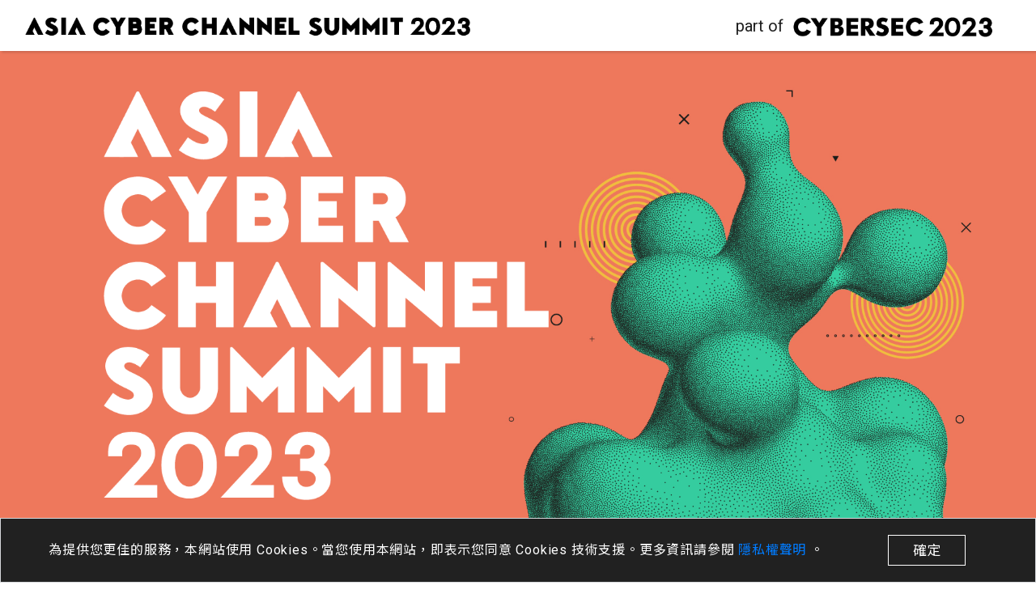

--- FILE ---
content_type: text/html; charset=utf-8
request_url: https://cyber.ithome.com.tw/2023/en/accs
body_size: 30403
content:
<!doctype html>
<html data-n-head-ssr>
  <head >
    <meta data-n-head="ssr" charset="utf-8"><meta data-n-head="ssr" name="viewport" content="width=device-width, initial-scale=1"><meta data-n-head="ssr" data-hid="image" property="image" content="https://cybersec.ithome.com.tw/2025/img/fb.jpg "><meta data-n-head="ssr" data-hid="og:image" property="og:image" content="https://cybersec.ithome.com.tw/2025/img/fb.jpg "><meta data-n-head="ssr" data-hid="og:image:width" property="og:image:width" content="600"><meta data-n-head="ssr" data-hid="og:image:height" property="og:image:height" content="345"><meta data-n-head="ssr" data-hid="og:url" property="og:url" content="https://cybersec.ithome.com.tw"><meta data-n-head="ssr" data-hid="og:type" property="og:type" content="website"><meta data-n-head="ssr" data-hid="description" property="description" content="第十一屆 CYBERSEC 2025 以「TEAM CYBERSECURITY」為主題，強調無論是個人還是組織，都無法單獨面對不斷升級的數位威脅挑戰，每位參與者都是數位安全的重要一環。"><meta data-n-head="ssr" data-hid="og:description" property="og:description" content="第十一屆 CYBERSEC 2025 以「TEAM CYBERSECURITY」為主題，強調無論是個人還是組織，都無法單獨面對不斷升級的數位威脅挑戰，每位參與者都是數位安全的重要一環。"><meta data-n-head="ssr" data-hid="og:title" property="og:title" content="CYBERSEC 2023 - Asia Cyber Channel Summit"><title>CYBERSEC 2023 - Asia Cyber Channel Summit</title><link data-n-head="ssr" rel="icon" type="image/x-icon" href="/2022/img/favicon.ico"><link data-n-head="ssr" rel="stylesheet" href="https://fonts.googleapis.com/css2?family=Noto+Sans+TC:wght@100;300;500;700;900&amp;display=swap"><link data-n-head="ssr" rel="stylesheet" href="https://fonts.googleapis.com/css?family=Roboto+Condensed"><link data-n-head="ssr" rel="stylesheet" href="https://cdn.jsdelivr.net/npm/bootstrap@4.6.2/dist/css/bootstrap.min.css"><link data-n-head="ssr" rel="stylesheet" href="https://cdn.jsdelivr.net/npm/bootstrap-icons@1.11.3/font/bootstrap-icons.min.css"><link data-n-head="ssr" rel="stylesheet" href="https://use.fontawesome.com/releases/v5.5.0/css/all.css"><link data-n-head="ssr" rel="stylesheet" href="https://unpkg.com/aos@2.3.0/dist/aos.css"><link data-n-head="ssr" rel="stylesheet" href="https://cdn.jsdelivr.net/npm/swiper@11/swiper-bundle.min.css"><link data-n-head="ssr" rel="stylesheet" href="https://fonts.googleapis.com/css2?family=Noto+Sans+TC:wght@400;500;700&amp;family=Roboto:wght@400;500;700&amp;display=swap"><link data-n-head="ssr" rel="stylesheet" href="https://cdn.jsdelivr.net/npm/bootstrap-icons@1.9.1/font/bootstrap-icons.css"><link data-n-head="ssr" rel="stylesheet" href="/2023/css/footer.css"><link data-n-head="ssr" rel="stylesheet" href="/2023/css/kv.css"><link data-n-head="ssr" rel="stylesheet" href="/2023/css/main.css"><link data-n-head="ssr" rel="stylesheet" href="/2023/css/components.css"><link data-n-head="ssr" rel="stylesheet" href="/2023/css/accs.css"><script data-n-head="ssr" data-hid="gtm-script">if(!window._gtm_init){window._gtm_init=1;(function(w,n,d,m,e,p){w[d]=(w[d]==1||n[d]=='yes'||n[d]==1||n[m]==1||(w[e]&&w[e][p]&&w[e][p]()))?1:0})(window,navigator,'doNotTrack','msDoNotTrack','external','msTrackingProtectionEnabled');(function(w,d,s,l,x,y){w[x]={};w._gtm_inject=function(i){if(w.doNotTrack||w[x][i])return;w[x][i]=1;w[l]=w[l]||[];w[l].push({'gtm.start':new Date().getTime(),event:'gtm.js'});var f=d.getElementsByTagName(s)[0],j=d.createElement(s);j.async=true;j.src='https://www.googletagmanager.com/gtm.js?id='+i;f.parentNode.insertBefore(j,f);};w[y]('GTM-KVGB5QWF')})(window,document,'script','dataLayer','_gtm_ids','_gtm_inject')}</script><script data-n-head="ssr" src="https://www.googletagmanager.com/gtag/js?id=UA-48349256-6" async></script><link rel="preload" href="/_nuxt/5425c7f.js" as="script"><link rel="preload" href="/_nuxt/efc60bc.js" as="script"><link rel="preload" href="/_nuxt/fcaa29c.js" as="script"><link rel="preload" href="/_nuxt/ca019b7.js" as="script"><link rel="preload" href="/_nuxt/bdcfeb3.js" as="script"><link rel="preload" href="/_nuxt/8ffcec2.js" as="script"><style data-vue-ssr-id="734d8a41:0">.nuxt-progress{background-color:#000;height:2px;left:0;opacity:1;position:fixed;right:0;top:0;transition:width .1s,opacity .4s;width:0;z-index:999999}.nuxt-progress.nuxt-progress-notransition{transition:none}.nuxt-progress-failed{background-color:red}</style>
  </head>
  <body >
    <noscript data-n-head="ssr" data-hid="gtm-noscript" data-pbody="true"><iframe src="https://www.googletagmanager.com/ns.html?id=GTM-KVGB5QWF&" height="0" width="0" style="display:none;visibility:hidden" title="gtm"></iframe></noscript><div data-server-rendered="true" id="__nuxt"><!----><div id="__layout"><div><div><nav class="navbar navbar-expand-xl sticky-top accs-nav"><div class="container-fluid"><a href="#" class="navbar-brand"><img src="/_nuxt/img/accs_navlogo.00a809c.png" width="550px" alt="accs 2023 logo" class="img-fluid"></a> <a href="/2023/en" class="navbar-brand"><span>part of</span> <img src="/_nuxt/img/nav-logo-en.dfe239f.png" width="260px" alt="cybersec 2023 logo" class="img-fluid right-logo"></a></div></nav> <div class="accs-kv"><div class="accs-kv-logo"><img src="/_nuxt/img/kv_logo.bda9124.png" alt></div></div> <section class="accs-foreword"><div class="container"><div class="row justify-content-center"><div class="col-12 mb-3"><h2 class="accs-title">ABOUT</h2></div> <div class="col-md-12"><p>
            The cybersecurity industry is growing rapidly in Taiwan. With its
            high level of informatization and dedication to technological
            development, Taiwan has gone through cyberattacks earlier than
            many other countries and has become a leader in the development of
            cybersecurity technologies and strategies.
          </p> <p>
            Asia Cyber Channel Summit (ACCS) is a part of CYBERSEC – the
            largest and the most influential cybersecurity conference &amp; expo
            and exhibition in Taiwan. We launched the first ACCS in 2019, it
            is an annual event aiming to align Taiwan’s cybersecurity service
            providers with global technology and market partners.
          </p> <p>
            In Asia Cyber Channel Summit, the potential buyers of
            cybersecurity channels are invited to the event, through briefing,
            networking and matchmaking, buyers and vendors exchange their
            insight into cybersecurity market, creating opportunities for
            collaboration.
          </p> <p>
            As the host of Taiwan's grandest cybersecurity event, we are
            honored to present you the cutting-edge products and solutions
            from leading cybersecurity companies in Taiwan. Experts from
            cybersecurity field, including cybersecurity agents, distributors,
            system integrators, and MSSPs are most welcome to join the event.
            Together we make the cyber world different.
          </p> <div class="row mt-4"><div class="col"><img src="/_nuxt/img/AAAA1837.7e2b90d.JPG" alt class="img-fluid rounded"></div> <div class="col"><img src="/_nuxt/img/AAAA1579.01e376d.JPG" alt class="img-fluid rounded"></div> <div class="col"><img src="/_nuxt/img/AAAA1772.42f0905.JPG" alt class="img-fluid rounded"></div> <div class="col"><img src="/_nuxt/img/AAAA2086.1de9bcd.JPG" alt class="img-fluid rounded"></div></div></div></div></div></section> <section class="accs-video"><div class="container"><div class="row"><div class="col-md-12 text-center mb-4"><h2 class="accs-title pb-3">Video Highlight</h2></div> <div class="col-md-6"><div class="embed-responsive embed-responsive-16by9"><iframe src="https://s.itho.me/cybersec/2023/accs/2022_ACCS.mp4" class="embed-responsive-item"></iframe></div> <h3 class="text-center">ASIA CYBER CHANNEL SUMMIT 2022</h3></div> <div class="col-md-6"><div class="embed-responsive embed-responsive-16by9"><iframe src="https://s.itho.me/cybersec/2023/accs/Cybersec2022.mp4" class="embed-responsive-item"></iframe></div> <h3 class="text-center">CYBERSEC 2022</h3></div></div></div></section> <section class="accs-program"><div class="container"><div class="row"><div class="col-md-12 text-center"><h2 class="accs-title">PROGRAM</h2></div> <div class="col-md-4"><div class="program-card"><h4>ACCS Opening &amp; Business Networking</h4> <div class="program-time"><i class="bi bi-clock"></i> 9 May</div>
            After the opening ceremony, distinctive Taiwanese brands and
            cybersecurity professional from abroad are to introduce themselves
            and share their perspectives.
          </div></div> <div class="col-md-4"><div class="program-card"><h4>Guided Tour of Cyber Taiwan Pavilion</h4> <div class="program-time"><i class="bi bi-clock"></i> 9 May</div>
            A guided tour offers ASEAN buyers to learn more about the featured
            products and technologies in Cyber Taiwan Pavilion.
          </div></div> <div class="col-md-4"><div class="program-card"><h4>Networking Dinner</h4> <div class="program-time"><i class="bi bi-clock"></i> 10 May</div>
            ASEAN buyers and Taiwan cybersecurity brands may network and share
            information in this social event.<br> <small style="font-size: 14px; color: #999999">* By Invitation Only</small></div></div> <div class="col-md-6"><div class="program-card"><h4>1 on 1 Matchmaking</h4> <div class="program-time"><i class="bi bi-clock"></i> 10 - 11 May
            </div>
            ASEAN buyers and Taiwan vendors to have in-depth conversations at
            the conference venue. Simply arrange and schedule an appointment
            with any Taiwan vendor of your choice. Discover new business
            partners and opportunities during 1 on 1 matchmaking sessions!
          </div></div> <div class="col-md-6"><div class="program-card"><h4>Field Tour (TBC)</h4> <div class="program-time"><i class="bi bi-clock"></i> 12th May
            </div>
            Field tour is specially designed to guide buyers to learning more
            about the latest industrial applications. Get to know
            cross-industry cybersecurity integrated solutions being used in
            Taiwan and connect with local business partners.<br> <small style="font-size: 14px; color: #999999">* The field tour arrangement will be announced soon.</small></div></div></div></div></section> <section class="accs-benefits"><div class="skewed"></div> <div class="container"><div class="row justify-content-center"><div class="col-md-12 text-center"><h2 class="accs-title">
            Exclusive Benefits <br>
            for Enrollees
          </h2></div> <div class="col-md-8 mb-4"><div class="d-flex"><div class="b-num"><h2>1</h2></div> <div class="b-desc"><h4>Free Trip</h4>
              We cover your accommodation and travel expenses. (Quota limited)
            </div></div></div> <div class="col-md-8 mb-4"><div class="d-flex"><div class="b-num"><h2>2</h2></div> <div class="b-desc"><h4>Explore 60+ Taiwanese R&amp;D brands in one trip</h4>
              Finding products and solutions could be time-consuming. As we
              are the largest cybersecurity expo in Taiwan and perhaps the
              entire Asia, you’ll have quick grips about Taiwan’s
              cybersecurity R&amp;D results in 3 days.
            </div></div></div> <div class="col-md-8 mb-4"><div class="d-flex"><div class="b-num"><h2>3</h2></div> <div class="b-desc"><h4>Business-to-Business Networking</h4>
              Through effective networking, you’ll identify potential business
              partners shortly and decide who to touch base with.
            </div></div></div> <div class="col-md-8 mb-4"><div class="d-flex"><div class="b-num"><h2>4</h2></div> <div class="b-desc"><h4>1 on 1 Matchmaking with Your favored Vendors</h4>
              Have in-depth conversation with companies you are interested in,
              find out more about business cooperation.
            </div></div></div> <div class="col-md-8 mb-4"><div class="d-flex"><div class="b-num"><h2>5</h2></div> <div class="b-desc"><h4>Platinum Business Treatment</h4>
              A private area is specified for ACCS enrollees’ business talk.
              Lunch and tea will be served all time in the lounge during the
              event.
            </div></div></div></div></div></section> <section class="accs-feedback"><div class="container"><div class="row justify-content-center"><div class="col-md-10"><h2 class="accs-title">BUYER’s FEEDBACK</h2> <div class="feedback-card">
            Taiwan is rich in IoT information security, supply chain
            information security, ICS security, IoT security and other related
            solutions.
          </div> <div class="feedback-card">
            The cyber security services such as vulnerability assessment,
            penetration testing, and red team drills that provided by Taiwan's
            local vendors are impressive.
          </div> <div class="feedback-card">
            Participating in ACCS is very efficient and allows me to find
            products that I lack.
          </div> <div class="feedback-card">
            It is highly recommended to introduce other colleagues in Malaysia
            to participate in ACCS.
          </div> <div class="feedback-card">
            The Taiwan government attaches great importance to information
            security and formulated many relevant policies and laws. In
            response to compliance requirements, many products and solutions
            are produced, making Taiwan's cybersecurity industry more dynamic,
            and it is worthy of reference by other countries.
          </div> <div class="feedback-card">
            There are a lot brand and technology not in our country, so we
            hope can get latest technology and business partner from Taiwan.
            This really good experience for us closely understand products.
          </div></div></div></div></section> <section class="accs-signup"><div class="container"><div class="row justify-content-center"><div class="col-md-8"><h2 class="text-center accs-title text-white">REGISTRATION</h2> <p class="py-3">
            We welcome all cybersecurity agents, distributors, system
            integrators and MSSPs from ASEAN countries to join Asia Cyber
            Channel Summit. For more information, please contact the service
            team of Asia Cyber Channel Summit.
          </p></div></div> <div class="row justify-content-center"><div class="col-md-4"><a href="mailto:accs@mail.ithome.com.tw" class="btn btn-signup btn-block" style="letter-spacing: 1px; color: #177db1">Contact Sevice Team</a></div></div></div></section> <!----> <section><div class="container-fluid"></div></section> <div class="accsbar"><div class="container"><div class="row justify-content-between"><div class="col-md-8"><h3 class="accsbar-title">ASIA CYBER CHANNEL SUMMIT 2023</h3></div> <div class="col-md-auto accsbar-link"><a href="https://cyber.ithome.com.tw/2022/accs">2022</a> |
          <a href="https://accs.ithome.com.tw/">2021</a> |
          <a href="https://accs2020.ithome.com.tw/">2020</a>
          |
          <a href="https://cyber.ithome.com.tw/2019/cyberchannel/">2019</a></div></div></div></div> <footer class="footer-accs"><div class="container"><div class="row align-items-end"><div class="col-12"><span class="footer-logo">CYBERSEC 2023</span> part of
          <img src="/_nuxt/img/ithome.9703a60.svg" width="120px" alt class="foot-logo-img"></div> <div class="col-sm-10">
          05/09 - 05/11
          <a href="https://goo.gl/maps/GaxJ5ty6ZdvxpR9H8" target="_blank"><i class="fas fa-map-marker-alt"></i> Taipei Nangang Exhibition
            Center, Hall 2</a></div></div> <div class="row footer-bottom mobile-noshow en"><div class="col-sm-5 foot-year">
          CYBERSEC Service Representative
          <a href="mailto:cybersec@ithome.tw">cybersec@ithome.tw</a> <br>
          ACCS Service Representative
          <a href="mailto:accs@mail.ithome.com.tw">accs@mail.ithome.com.tw</a></div> <div class="col-sm-7 text-right"><a href target="_blank">Privacy Statement</a> <br>
          Copyright © 2023 iThome Publications Inc.
        </div></div></div></footer> <p id="page-top"><a href="#"><i class="bi bi-arrow-up-short"></i></a></p></div> <div id="privacy-alert" role="alert" class="alert alert-secondary alert-dismissible fade show cookie-box"><div class="row align-items-center"><div class="col-md-10"><p>
        為提供您更佳的服務，本網站使用 Cookies。當您使用本網站，即表示您同意
        Cookies 技術支援。更多資訊請參閱
        <a href="https://cyber.ithome.com.tw/terms" target="_blank">
          隱私權聲明 </a>。
      </p></div> <div class="col-md-2"><a href="#" data-dismiss="alert" aria-label="close" class="cookie-button">
        確定
      </a></div></div></div></div></div></div><script>window.__NUXT__=(function(a,b,c,d,e,f,g,h,i,j,k,l,m,n,o,p,q,r,s,t,u,v,w,x,y,z,A,B,C,D,E,F,G,H,I,J,K,L,M,N,O,P,Q,R,S,T,U,V,W,X,Y,Z,_,$,aa,ab,ac,ad,ae,af,ag){return {layout:"2023\u002FcookieBoxOnly",data:[{}],fetch:{},error:h,state:{subtitle:""},serverRendered:c,routePath:"\u002F2023\u002Fen\u002Faccs",config:{_app:{basePath:"\u002F",assetsPath:"\u002F_nuxt\u002F",cdnURL:h}},apollo:{defaultClient:Object.create(null,{"$ROOT_QUERY.cybersec2023({\"lang\":\"en\"}).levelGroups.0":{writable:true,enumerable:true,value:{name:"CYBERSEC 2023 Partners",levels:[{type:a,generated:c,id:"$ROOT_QUERY.cybersec2023({\"lang\":\"en\"}).levelGroups.0.levels.0",typename:g},{type:a,generated:c,id:"$ROOT_QUERY.cybersec2023({\"lang\":\"en\"}).levelGroups.0.levels.1",typename:g},{type:a,generated:c,id:"$ROOT_QUERY.cybersec2023({\"lang\":\"en\"}).levelGroups.0.levels.2",typename:g},{type:a,generated:c,id:"$ROOT_QUERY.cybersec2023({\"lang\":\"en\"}).levelGroups.0.levels.3",typename:g},{type:a,generated:c,id:"$ROOT_QUERY.cybersec2023({\"lang\":\"en\"}).levelGroups.0.levels.4",typename:g},{type:a,generated:c,id:"$ROOT_QUERY.cybersec2023({\"lang\":\"en\"}).levelGroups.0.levels.5",typename:g},{type:a,generated:c,id:"$ROOT_QUERY.cybersec2023({\"lang\":\"en\"}).levelGroups.0.levels.6",typename:g},{type:a,generated:c,id:"$ROOT_QUERY.cybersec2023({\"lang\":\"en\"}).levelGroups.0.levels.7",typename:g},{type:a,generated:c,id:"$ROOT_QUERY.cybersec2023({\"lang\":\"en\"}).levelGroups.0.levels.8",typename:g},{type:a,generated:c,id:"$ROOT_QUERY.cybersec2023({\"lang\":\"en\"}).levelGroups.0.levels.9",typename:g},{type:a,generated:c,id:"$ROOT_QUERY.cybersec2023({\"lang\":\"en\"}).levelGroups.0.levels.10",typename:g}],__typename:i}},"$ROOT_QUERY.cybersec2023({\"lang\":\"en\"}).levelGroups.0.levels.0":{writable:true,enumerable:true,value:{name:"Endorsed by",sponsors:[{type:a,generated:f,id:s,typename:b},{type:a,generated:f,id:"Sponsor:1377",typename:b}],__typename:g}},"Sponsor:1575":{writable:true,enumerable:true,value:{id:"1575",vendor:{type:a,generated:c,id:"$Sponsor:1575.vendor",typename:d},__typename:b}},"$Sponsor:1575.vendor":{writable:true,enumerable:true,value:{vendor_name:"Ministry of Digital Affairs",logo:{type:a,generated:c,id:"$Sponsor:1575.vendor.logo",typename:e},__typename:d}},"$Sponsor:1575.vendor.logo":{writable:true,enumerable:true,value:{url:"https:\u002F\u002Fccmsassets.ithome.com.tw\u002F2023\u002F2\u002F3\u002Fa7316926-b1bb-4f17-ad6d-d5ecd845c25c.png",__typename:e}},"Sponsor:1377":{writable:true,enumerable:true,value:{id:"1377",vendor:{type:a,generated:c,id:"$Sponsor:1377.vendor",typename:d},__typename:b}},"$Sponsor:1377.vendor":{writable:true,enumerable:true,value:{vendor_name:t,logo:{type:a,generated:c,id:"$Sponsor:1377.vendor.logo",typename:e},__typename:d}},"$Sponsor:1377.vendor.logo":{writable:true,enumerable:true,value:{url:"https:\u002F\u002Fccmsassets.ithome.com.tw\u002F2023\u002F1\u002F31\u002F54a06b8b-225c-4392-b3f2-fc0803dab954.jpg",__typename:e}},"$ROOT_QUERY.cybersec2023({\"lang\":\"en\"}).levelGroups.0.levels.1":{writable:true,enumerable:true,value:{name:"Organizer",sponsors:[{type:a,generated:f,id:j,typename:b}],__typename:g}},"Sponsor:1228":{writable:true,enumerable:true,value:{id:"1228",vendor:{type:a,generated:c,id:"$Sponsor:1228.vendor",typename:d},__typename:b}},"$Sponsor:1228.vendor":{writable:true,enumerable:true,value:{vendor_name:"iThome Publications Inc.",logo:{type:a,generated:c,id:"$Sponsor:1228.vendor.logo",typename:e},__typename:d}},"$Sponsor:1228.vendor.logo":{writable:true,enumerable:true,value:{url:"https:\u002F\u002Fccmsassets.ithome.com.tw\u002F2022\u002F2\u002F9\u002F24cebd1b-bce1-45f7-9ee7-ca6feaa3a577.png",__typename:e}},"$ROOT_QUERY.cybersec2023({\"lang\":\"en\"}).levelGroups.0.levels.2":{writable:true,enumerable:true,value:{name:"Co-organizer",sponsors:[{type:a,generated:f,id:"Sponsor:1383",typename:b},{type:a,generated:f,id:"Sponsor:1384",typename:b}],__typename:g}},"Sponsor:1383":{writable:true,enumerable:true,value:{id:"1383",vendor:{type:a,generated:c,id:"$Sponsor:1383.vendor",typename:d},__typename:b}},"$Sponsor:1383.vendor":{writable:true,enumerable:true,value:{vendor_name:"Association of Hackers in Taiwan",logo:{type:a,generated:c,id:"$Sponsor:1383.vendor.logo",typename:e},__typename:d}},"$Sponsor:1383.vendor.logo":{writable:true,enumerable:true,value:{url:"https:\u002F\u002Fccmsassets.ithome.com.tw\u002F2023\u002F3\u002F22\u002Fc30a7ce5-8c1b-48c3-9f3a-5387867a9c7f.png",__typename:e}},"Sponsor:1384":{writable:true,enumerable:true,value:{id:"1384",vendor:{type:a,generated:c,id:"$Sponsor:1384.vendor",typename:d},__typename:b}},"$Sponsor:1384.vendor":{writable:true,enumerable:true,value:{vendor_name:"Trend Micro Incorporated.",logo:{type:a,generated:c,id:"$Sponsor:1384.vendor.logo",typename:e},__typename:d}},"$Sponsor:1384.vendor.logo":{writable:true,enumerable:true,value:{url:"https:\u002F\u002Fccmsassets.ithome.com.tw\u002F2025\u002F12\u002F30\u002Fa3972ed2-8416-428c-91f3-d9b37d17158a.png",__typename:e}},"$ROOT_QUERY.cybersec2023({\"lang\":\"en\"}).levelGroups.0.levels.3":{writable:true,enumerable:true,value:{name:"Collaborating Organization",sponsors:[{type:a,generated:f,id:u,typename:b}],__typename:g}},"Sponsor:1617":{writable:true,enumerable:true,value:{id:"1617",vendor:{type:a,generated:c,id:"$Sponsor:1617.vendor",typename:d},__typename:b}},"$Sponsor:1617.vendor":{writable:true,enumerable:true,value:{vendor_name:"國家資通安全研究院",logo:{type:a,generated:c,id:"$Sponsor:1617.vendor.logo",typename:e},__typename:d}},"$Sponsor:1617.vendor.logo":{writable:true,enumerable:true,value:{url:"https:\u002F\u002Fccmsassets.ithome.com.tw\u002F2023\u002F2\u002F8\u002F328e6fd2-ca7d-43e2-bb1d-636cc98d0a30.png",__typename:e}},"$ROOT_QUERY.cybersec2023({\"lang\":\"en\"}).levelGroups.0.levels.4":{writable:true,enumerable:true,value:{name:"Strategic Technology Partner",sponsors:[{type:a,generated:f,id:l,typename:b}],__typename:g}},"Sponsor:1369":{writable:true,enumerable:true,value:{id:"1369",vendor:{type:a,generated:c,id:"$Sponsor:1369.vendor",typename:d},__typename:b}},"$Sponsor:1369.vendor":{writable:true,enumerable:true,value:{vendor_name:"奧義智慧科技",logo:{type:a,generated:c,id:"$Sponsor:1369.vendor.logo",typename:e},__typename:d}},"$Sponsor:1369.vendor.logo":{writable:true,enumerable:true,value:{url:"https:\u002F\u002Fccmsassets.ithome.com.tw\u002F2026\u002F1\u002F9\u002Ffabaa39d-8441-484e-bf36-4ff5d6343997.png",__typename:e}},"$ROOT_QUERY.cybersec2023({\"lang\":\"en\"}).levelGroups.0.levels.5":{writable:true,enumerable:true,value:{name:"Diamond Sponsor",sponsors:[{type:a,generated:f,id:v,typename:b},{type:a,generated:f,id:"Sponsor:1385",typename:b}],__typename:g}},"Sponsor:1305":{writable:true,enumerable:true,value:{id:"1305",vendor:{type:a,generated:c,id:"$Sponsor:1305.vendor",typename:d},__typename:b}},"$Sponsor:1305.vendor":{writable:true,enumerable:true,value:{vendor_name:"e-SOFT Corp.",logo:{type:a,generated:c,id:"$Sponsor:1305.vendor.logo",typename:e},__typename:d}},"$Sponsor:1305.vendor.logo":{writable:true,enumerable:true,value:{url:"https:\u002F\u002Fccmsassets.ithome.com.tw\u002F2021\u002F2\u002F5\u002F0d633b0a-7bab-47e4-9f98-0f7ce7ec305b.png",__typename:e}},"Sponsor:1385":{writable:true,enumerable:true,value:{id:"1385",vendor:{type:a,generated:c,id:"$Sponsor:1385.vendor",typename:d},__typename:b}},"$Sponsor:1385.vendor":{writable:true,enumerable:true,value:{vendor_name:"睿控網安股份有限公司",logo:{type:a,generated:c,id:"$Sponsor:1385.vendor.logo",typename:e},__typename:d}},"$Sponsor:1385.vendor.logo":{writable:true,enumerable:true,value:{url:"https:\u002F\u002Fccmsassets.ithome.com.tw\u002F2023\u002F2\u002F1\u002F76b24ecc-eec6-4d96-a9c7-051079d12781.png",__typename:e}},"$ROOT_QUERY.cybersec2023({\"lang\":\"en\"}).levelGroups.0.levels.6":{writable:true,enumerable:true,value:{name:"Platinum Sponsor",sponsors:[{type:a,generated:f,id:"Sponsor:1483",typename:b},{type:a,generated:f,id:"Sponsor:1484",typename:b},{type:a,generated:f,id:"Sponsor:1485",typename:b},{type:a,generated:f,id:w,typename:b},{type:a,generated:f,id:"Sponsor:1407",typename:b},{type:a,generated:f,id:x,typename:b},{type:a,generated:f,id:m,typename:b},{type:a,generated:f,id:"Sponsor:1413",typename:b},{type:a,generated:f,id:"Sponsor:1386",typename:b},{type:a,generated:f,id:"Sponsor:1553",typename:b},{type:a,generated:f,id:y,typename:b},{type:a,generated:f,id:"Sponsor:1387",typename:b},{type:a,generated:f,id:"Sponsor:1487",typename:b},{type:a,generated:f,id:"Sponsor:1746",typename:b},{type:a,generated:f,id:"Sponsor:1576",typename:b},{type:a,generated:f,id:"Sponsor:1421",typename:b},{type:a,generated:f,id:"Sponsor:1728",typename:b},{type:a,generated:f,id:"Sponsor:1335",typename:b},{type:a,generated:f,id:"Sponsor:1409",typename:b},{type:a,generated:f,id:z,typename:b},{type:a,generated:f,id:"Sponsor:1328",typename:b},{type:a,generated:f,id:"Sponsor:1346",typename:b},{type:a,generated:f,id:"Sponsor:1552",typename:b},{type:a,generated:f,id:n,typename:b},{type:a,generated:f,id:"Sponsor:1554",typename:b},{type:a,generated:f,id:"Sponsor:1388",typename:b},{type:a,generated:f,id:"Sponsor:1488",typename:b},{type:a,generated:f,id:"Sponsor:1729",typename:b},{type:a,generated:f,id:"Sponsor:1393",typename:b},{type:a,generated:f,id:"Sponsor:1330",typename:b},{type:a,generated:f,id:A,typename:b},{type:a,generated:f,id:k,typename:b},{type:a,generated:f,id:B,typename:b},{type:a,generated:f,id:"Sponsor:1489",typename:b},{type:a,generated:f,id:"Sponsor:1332",typename:b},{type:a,generated:f,id:"Sponsor:1333",typename:b},{type:a,generated:f,id:"Sponsor:1347",typename:b},{type:a,generated:f,id:"Sponsor:1426",typename:b},{type:a,generated:f,id:"Sponsor:1490",typename:b},{type:a,generated:f,id:"Sponsor:1338",typename:b},{type:a,generated:f,id:"Sponsor:1370",typename:b},{type:a,generated:f,id:"Sponsor:1331",typename:b},{type:a,generated:f,id:"Sponsor:1398",typename:b},{type:a,generated:f,id:"Sponsor:1350",typename:b},{type:a,generated:f,id:"Sponsor:1349",typename:b},{type:a,generated:f,id:"Sponsor:1730",typename:b},{type:a,generated:f,id:"Sponsor:1422",typename:b},{type:a,generated:f,id:"Sponsor:1491",typename:b},{type:a,generated:f,id:"Sponsor:1731",typename:b},{type:a,generated:f,id:"Sponsor:1400",typename:b},{type:a,generated:f,id:"Sponsor:1371",typename:b},{type:a,generated:f,id:"Sponsor:1732",typename:b},{type:a,generated:f,id:"Sponsor:1747",typename:b},{type:a,generated:f,id:C,typename:b},{type:a,generated:f,id:"Sponsor:1389",typename:b},{type:a,generated:f,id:o,typename:b},{type:a,generated:f,id:"Sponsor:1423",typename:b},{type:a,generated:f,id:"Sponsor:1403",typename:b},{type:a,generated:f,id:"Sponsor:1351",typename:b},{type:a,generated:f,id:"Sponsor:1565",typename:b},{type:a,generated:f,id:"Sponsor:1405",typename:b},{type:a,generated:f,id:D,typename:b},{type:a,generated:f,id:E,typename:b},{type:a,generated:f,id:"Sponsor:1733",typename:b},{type:a,generated:f,id:"Sponsor:1404",typename:b},{type:a,generated:f,id:"Sponsor:1345",typename:b},{type:a,generated:f,id:"Sponsor:1734",typename:b}],__typename:g}},"Sponsor:1483":{writable:true,enumerable:true,value:{id:"1483",vendor:{type:a,generated:c,id:"$Sponsor:1483.vendor",typename:d},__typename:b}},"$Sponsor:1483.vendor":{writable:true,enumerable:true,value:{vendor_name:"A10 Networks",logo:{type:a,generated:c,id:"$Sponsor:1483.vendor.logo",typename:e},__typename:d}},"$Sponsor:1483.vendor.logo":{writable:true,enumerable:true,value:{url:"https:\u002F\u002Fccmsassets.ithome.com.tw\u002F2022\u002F2\u002F9\u002Fed8362f8-8bb1-4f0d-8261-8ce8e9d86e91.png",__typename:e}},"Sponsor:1484":{writable:true,enumerable:true,value:{id:"1484",vendor:{type:a,generated:c,id:"$Sponsor:1484.vendor",typename:d},__typename:b}},"$Sponsor:1484.vendor":{writable:true,enumerable:true,value:{vendor_name:"Akamai Technologies",logo:{type:a,generated:c,id:"$Sponsor:1484.vendor.logo",typename:e},__typename:d}},"$Sponsor:1484.vendor.logo":{writable:true,enumerable:true,value:{url:"https:\u002F\u002Fccmsassets.ithome.com.tw\u002F2022\u002F2\u002F7\u002Fee056f1e-e29e-40d7-bc03-14c04e80656f.png",__typename:e}},"Sponsor:1485":{writable:true,enumerable:true,value:{id:"1485",vendor:{type:a,generated:c,id:"$Sponsor:1485.vendor",typename:d},__typename:b}},"$Sponsor:1485.vendor":{writable:true,enumerable:true,value:{vendor_name:"Allied Telesis Asia Pacific Pte Ltd",logo:{type:a,generated:c,id:"$Sponsor:1485.vendor.logo",typename:e},__typename:d}},"$Sponsor:1485.vendor.logo":{writable:true,enumerable:true,value:{url:"https:\u002F\u002Fccmsassets.ithome.com.tw\u002F2022\u002F2\u002F7\u002F3ef26c76-f3bd-4ad7-b280-d5f90c42928c.png",__typename:e}},"Sponsor:1391":{writable:true,enumerable:true,value:{id:"1391",vendor:{type:a,generated:c,id:"$Sponsor:1391.vendor",typename:d},__typename:b}},"$Sponsor:1391.vendor":{writable:true,enumerable:true,value:{vendor_name:"Cellopoint International Corp.",logo:{type:a,generated:c,id:"$Sponsor:1391.vendor.logo",typename:e},__typename:d}},"$Sponsor:1391.vendor.logo":{writable:true,enumerable:true,value:{url:"https:\u002F\u002Fccmsassets.ithome.com.tw\u002F2023\u002F4\u002F7\u002F63bb59fb-2afe-4406-86ae-4fc9ac41db4c.png",__typename:e}},"Sponsor:1407":{writable:true,enumerable:true,value:{id:"1407",vendor:{type:a,generated:c,id:"$Sponsor:1407.vendor",typename:d},__typename:b}},"$Sponsor:1407.vendor":{writable:true,enumerable:true,value:{vendor_name:"Check Point 軟體技術有限公司",logo:{type:a,generated:c,id:"$Sponsor:1407.vendor.logo",typename:e},__typename:d}},"$Sponsor:1407.vendor.logo":{writable:true,enumerable:true,value:{url:"https:\u002F\u002Fccmsassets.ithome.com.tw\u002F2025\u002F1\u002F9\u002Fffef12f2-7dd4-4bd5-ba26-f86e08209a76.png",__typename:e}},"Sponsor:1395":{writable:true,enumerable:true,value:{id:"1395",vendor:{type:a,generated:c,id:"$Sponsor:1395.vendor",typename:d},__typename:b}},"$Sponsor:1395.vendor":{writable:true,enumerable:true,value:{vendor_name:"Chunghwa Telecom Co., Ltd",logo:{type:a,generated:c,id:"$Sponsor:1395.vendor.logo",typename:e},__typename:d}},"$Sponsor:1395.vendor.logo":{writable:true,enumerable:true,value:{url:"https:\u002F\u002Fccmsassets.ithome.com.tw\u002F2022\u002F2\u002F17\u002Fe4d147be-dd52-49a9-abda-8349d7408690.png",__typename:e}},"Sponsor:1397":{writable:true,enumerable:true,value:{id:"1397",vendor:{type:a,generated:c,id:"$Sponsor:1397.vendor",typename:d},__typename:b}},"$Sponsor:1397.vendor":{writable:true,enumerable:true,value:{vendor_name:"CHT Security Co., Ltd.",logo:{type:a,generated:c,id:"$Sponsor:1397.vendor.logo",typename:e},__typename:d}},"$Sponsor:1397.vendor.logo":{writable:true,enumerable:true,value:{url:"https:\u002F\u002Fccmsassets.ithome.com.tw\u002F2021\u002F11\u002F19\u002F9280d875-1a37-44fd-9952-fba7dcd914f3.png",__typename:e}},"Sponsor:1413":{writable:true,enumerable:true,value:{id:"1413",vendor:{type:a,generated:c,id:"$Sponsor:1413.vendor",typename:d},__typename:b}},"$Sponsor:1413.vendor":{writable:true,enumerable:true,value:{vendor_name:"朝陽科技股份有限公司",logo:{type:a,generated:c,id:"$Sponsor:1413.vendor.logo",typename:e},__typename:d}},"$Sponsor:1413.vendor.logo":{writable:true,enumerable:true,value:{url:"https:\u002F\u002Fccmsassets.ithome.com.tw\u002F2023\u002F2\u002F3\u002F700b660f-66aa-45bc-8f98-0717450e3638.png",__typename:e}},"Sponsor:1386":{writable:true,enumerable:true,value:{id:"1386",vendor:{type:a,generated:c,id:"$Sponsor:1386.vendor",typename:d},__typename:b}},"$Sponsor:1386.vendor":{writable:true,enumerable:true,value:{vendor_name:"Cloudflare, Inc.",logo:{type:a,generated:c,id:"$Sponsor:1386.vendor.logo",typename:e},__typename:d}},"$Sponsor:1386.vendor.logo":{writable:true,enumerable:true,value:{url:"https:\u002F\u002Fccmsassets.ithome.com.tw\u002F2025\u002F12\u002F30\u002Fa9507d3b-2a44-4065-bdaf-7922d3015ef3.png",__typename:e}},"Sponsor:1553":{writable:true,enumerable:true,value:{id:"1553",vendor:{type:a,generated:c,id:"$Sponsor:1553.vendor",typename:d},__typename:b}},"$Sponsor:1553.vendor":{writable:true,enumerable:true,value:{vendor_name:"紘瑒科技股份有限公司",logo:{type:a,generated:c,id:"$Sponsor:1553.vendor.logo",typename:e},__typename:d}},"$Sponsor:1553.vendor.logo":{writable:true,enumerable:true,value:{url:"https:\u002F\u002Fccmsassets.ithome.com.tw\u002F2024\u002F1\u002F24\u002F9efda23a-a592-4cb2-b025-bb13ebf73878.png",__typename:e}},"Sponsor:1551":{writable:true,enumerable:true,value:{id:"1551",vendor:{type:a,generated:c,id:"$Sponsor:1551.vendor",typename:d},__typename:b}},"$Sponsor:1551.vendor":{writable:true,enumerable:true,value:{vendor_name:"Cobrasonic 庫柏資訊軟體",logo:{type:a,generated:c,id:"$Sponsor:1551.vendor.logo",typename:e},__typename:d}},"$Sponsor:1551.vendor.logo":{writable:true,enumerable:true,value:{url:"https:\u002F\u002Fccmsassets.ithome.com.tw\u002F2023\u002F1\u002F17\u002Fd749360a-9973-4b0c-9714-7bc517c87692.png",__typename:e}},"Sponsor:1387":{writable:true,enumerable:true,value:{id:"1387",vendor:{type:a,generated:c,id:"$Sponsor:1387.vendor",typename:d},__typename:b}},"$Sponsor:1387.vendor":{writable:true,enumerable:true,value:{vendor_name:"CrowdStrike",logo:{type:a,generated:c,id:"$Sponsor:1387.vendor.logo",typename:e},__typename:d}},"$Sponsor:1387.vendor.logo":{writable:true,enumerable:true,value:{url:"https:\u002F\u002Fccmsassets.ithome.com.tw\u002F2024\u002F1\u002F24\u002F2bd5424c-ed34-48de-8c46-9bf7ee818490.png",__typename:e}},"Sponsor:1487":{writable:true,enumerable:true,value:{id:"1487",vendor:{type:a,generated:c,id:"$Sponsor:1487.vendor",typename:d},__typename:b}},"$Sponsor:1487.vendor":{writable:true,enumerable:true,value:{vendor_name:"Cyberint",logo:{type:a,generated:c,id:"$Sponsor:1487.vendor.logo",typename:e},__typename:d}},"$Sponsor:1487.vendor.logo":{writable:true,enumerable:true,value:{url:"https:\u002F\u002Fccmsassets.ithome.com.tw\u002F2021\u002F2\u002F3\u002F4b069334-5c33-47ab-8e0b-f769cc3cab93.png",__typename:e}},"Sponsor:1746":{writable:true,enumerable:true,value:{id:"1746",vendor:{type:a,generated:c,id:"$Sponsor:1746.vendor",typename:d},__typename:b}},"$Sponsor:1746.vendor":{writable:true,enumerable:true,value:{vendor_name:"Darktrace",logo:{type:a,generated:c,id:"$Sponsor:1746.vendor.logo",typename:e},__typename:d}},"$Sponsor:1746.vendor.logo":{writable:true,enumerable:true,value:{url:"https:\u002F\u002Fccmsassets.ithome.com.tw\u002F2022\u002F7\u002F7\u002F94af66bd-34f0-4edd-ad1f-ab4636712a81.png",__typename:e}},"Sponsor:1576":{writable:true,enumerable:true,value:{id:"1576",vendor:{type:a,generated:c,id:"$Sponsor:1576.vendor",typename:d},__typename:b}},"$Sponsor:1576.vendor":{writable:true,enumerable:true,value:{vendor_name:"伊雲谷數位科技股份有限公司",logo:{type:a,generated:c,id:"$Sponsor:1576.vendor.logo",typename:e},__typename:d}},"$Sponsor:1576.vendor.logo":{writable:true,enumerable:true,value:{url:"https:\u002F\u002Fccmsassets.ithome.com.tw\u002F2023\u002F2\u002F6\u002Ff401e95d-2489-4f72-a828-dfb5976e9733.png",__typename:e}},"Sponsor:1421":{writable:true,enumerable:true,value:{id:"1421",vendor:{type:a,generated:c,id:"$Sponsor:1421.vendor",typename:d},__typename:b}},"$Sponsor:1421.vendor":{writable:true,enumerable:true,value:{vendor_name:"Cloudhood Technology Corporation",logo:{type:a,generated:c,id:"$Sponsor:1421.vendor.logo",typename:e},__typename:d}},"$Sponsor:1421.vendor.logo":{writable:true,enumerable:true,value:{url:"https:\u002F\u002Fccmsassets.ithome.com.tw\u002F2022\u002F2\u002F7\u002Fdf0d4441-fa8e-4803-a16a-60ea9e5221df.png",__typename:e}},"Sponsor:1728":{writable:true,enumerable:true,value:{id:"1728",vendor:{type:a,generated:c,id:"$Sponsor:1728.vendor",typename:d},__typename:b}},"$Sponsor:1728.vendor":{writable:true,enumerable:true,value:{vendor_name:"Entrust",logo:{type:a,generated:c,id:"$Sponsor:1728.vendor.logo",typename:e},__typename:d}},"$Sponsor:1728.vendor.logo":{writable:true,enumerable:true,value:{url:"https:\u002F\u002Fccmsassets.ithome.com.tw\u002F2023\u002F4\u002F7\u002Ff7ea2b72-7fde-46e2-8df8-3f7dddc8b7b2.png",__typename:e}},"Sponsor:1335":{writable:true,enumerable:true,value:{id:"1335",vendor:{type:a,generated:c,id:"$Sponsor:1335.vendor",typename:d},__typename:b}},"$Sponsor:1335.vendor":{writable:true,enumerable:true,value:{vendor_name:"ExtraHop",logo:{type:a,generated:c,id:"$Sponsor:1335.vendor.logo",typename:e},__typename:d}},"$Sponsor:1335.vendor.logo":{writable:true,enumerable:true,value:{url:"https:\u002F\u002Fccmsassets.ithome.com.tw\u002F2022\u002F2\u002F7\u002F2374dd26-53f6-4331-b3d5-bfb48571acfa.png",__typename:e}},"Sponsor:1409":{writable:true,enumerable:true,value:{id:"1409",vendor:{type:a,generated:c,id:"$Sponsor:1409.vendor",typename:d},__typename:b}},"$Sponsor:1409.vendor":{writable:true,enumerable:true,value:{vendor_name:"F5",logo:{type:a,generated:c,id:"$Sponsor:1409.vendor.logo",typename:e},__typename:d}},"$Sponsor:1409.vendor.logo":{writable:true,enumerable:true,value:{url:"https:\u002F\u002Fccmsassets.ithome.com.tw\u002F2021\u002F11\u002F19\u002F0b491006-ccfb-4883-81e8-6f0e388527c7.png",__typename:e}},"Sponsor:1399":{writable:true,enumerable:true,value:{id:"1399",vendor:{type:a,generated:c,id:"$Sponsor:1399.vendor",typename:d},__typename:b}},"$Sponsor:1399.vendor":{writable:true,enumerable:true,value:{vendor_name:"FineArt Technology Co., Ltd.",logo:{type:a,generated:c,id:"$Sponsor:1399.vendor.logo",typename:e},__typename:d}},"$Sponsor:1399.vendor.logo":{writable:true,enumerable:true,value:{url:"https:\u002F\u002Fccmsassets.ithome.com.tw\u002F2021\u002F2\u002F4\u002F5b6fdcb3-d799-48b3-82f4-81cf3a236269.png",__typename:e}},"Sponsor:1328":{writable:true,enumerable:true,value:{id:"1328",vendor:{type:a,generated:c,id:"$Sponsor:1328.vendor",typename:d},__typename:b}},"$Sponsor:1328.vendor":{writable:true,enumerable:true,value:{vendor_name:"FORCEPOINT",logo:{type:a,generated:c,id:"$Sponsor:1328.vendor.logo",typename:e},__typename:d}},"$Sponsor:1328.vendor.logo":{writable:true,enumerable:true,value:{url:"https:\u002F\u002Fccmsassets.ithome.com.tw\u002F2022\u002F2\u002F10\u002Ff11fcce5-d04a-4d90-803a-73e8a87be899.png",__typename:e}},"Sponsor:1346":{writable:true,enumerable:true,value:{id:"1346",vendor:{type:a,generated:c,id:"$Sponsor:1346.vendor",typename:d},__typename:b}},"$Sponsor:1346.vendor":{writable:true,enumerable:true,value:{vendor_name:"Forescout Technologies, Inc.",logo:{type:a,generated:c,id:"$Sponsor:1346.vendor.logo",typename:e},__typename:d}},"$Sponsor:1346.vendor.logo":{writable:true,enumerable:true,value:{url:"https:\u002F\u002Fccmsassets.ithome.com.tw\u002F2025\u002F2\u002F14\u002F56d141b0-8c2a-4426-a7ff-36a47a896650.png",__typename:e}},"Sponsor:1552":{writable:true,enumerable:true,value:{id:"1552",vendor:{type:a,generated:c,id:"$Sponsor:1552.vendor",typename:d},__typename:b}},"$Sponsor:1552.vendor":{writable:true,enumerable:true,value:{vendor_name:"Fortra, LLC",logo:{type:a,generated:c,id:"$Sponsor:1552.vendor.logo",typename:e},__typename:d}},"$Sponsor:1552.vendor.logo":{writable:true,enumerable:true,value:{url:"https:\u002F\u002Fccmsassets.ithome.com.tw\u002F2024\u002F2\u002F29\u002F778087a3-23d3-4e91-896b-026e68e3d0f0.png",__typename:e}},"Sponsor:1614":{writable:true,enumerable:true,value:{id:"1614",vendor:{type:a,generated:c,id:"$Sponsor:1614.vendor",typename:d},__typename:b}},"$Sponsor:1614.vendor":{writable:true,enumerable:true,value:{vendor_name:"Global Wisdom Software Technology CO. LTD.",logo:{type:a,generated:c,id:"$Sponsor:1614.vendor.logo",typename:e},__typename:d}},"$Sponsor:1614.vendor.logo":{writable:true,enumerable:true,value:{url:"https:\u002F\u002Fccmsassets.ithome.com.tw\u002F2023\u002F2\u002F9\u002F341bb2e9-d0a0-4d20-849a-c679f33b55d3.png",__typename:e}},"Sponsor:1554":{writable:true,enumerable:true,value:{id:"1554",vendor:{type:a,generated:c,id:"$Sponsor:1554.vendor",typename:d},__typename:b}},"$Sponsor:1554.vendor":{writable:true,enumerable:true,value:{vendor_name:"HCL Technologies (Taiwan) Ltd.",logo:{type:a,generated:c,id:"$Sponsor:1554.vendor.logo",typename:e},__typename:d}},"$Sponsor:1554.vendor.logo":{writable:true,enumerable:true,value:{url:"https:\u002F\u002Fccmsassets.ithome.com.tw\u002F2023\u002F2\u002F2\u002Fb217be14-2298-40b5-b026-844e7d54c737.png",__typename:e}},"Sponsor:1388":{writable:true,enumerable:true,value:{id:"1388",vendor:{type:a,generated:c,id:"$Sponsor:1388.vendor",typename:d},__typename:b}},"$Sponsor:1388.vendor":{writable:true,enumerable:true,value:{vendor_name:"台灣惠頂益股份有限公司",logo:{type:a,generated:c,id:"$Sponsor:1388.vendor.logo",typename:e},__typename:d}},"$Sponsor:1388.vendor.logo":{writable:true,enumerable:true,value:{url:"https:\u002F\u002Fccmsassets.ithome.com.tw\u002F2021\u002F2\u002F5\u002Ff3831e70-2c8c-4454-8075-50fa4c2198a8.png",__typename:e}},"Sponsor:1488":{writable:true,enumerable:true,value:{id:"1488",vendor:{type:a,generated:c,id:"$Sponsor:1488.vendor",typename:d},__typename:b}},"$Sponsor:1488.vendor":{writable:true,enumerable:true,value:{vendor_name:"Infoblox",logo:{type:a,generated:c,id:"$Sponsor:1488.vendor.logo",typename:e},__typename:d}},"$Sponsor:1488.vendor.logo":{writable:true,enumerable:true,value:{url:"https:\u002F\u002Fccmsassets.ithome.com.tw\u002F2023\u002F4\u002F19\u002F0bb04a5d-4d98-4010-9e1e-6edd4e1923a8.png",__typename:e}},"Sponsor:1729":{writable:true,enumerable:true,value:{id:"1729",vendor:{type:a,generated:c,id:"$Sponsor:1729.vendor",typename:d},__typename:b}},"$Sponsor:1729.vendor":{writable:true,enumerable:true,value:{vendor_name:"Invicti",logo:{type:a,generated:c,id:"$Sponsor:1729.vendor.logo",typename:e},__typename:d}},"$Sponsor:1729.vendor.logo":{writable:true,enumerable:true,value:{url:"https:\u002F\u002Fccmsassets.ithome.com.tw\u002F2023\u002F4\u002F7\u002F406c5b6c-bc9f-4c93-b7a1-73ff83ac024f.png",__typename:e}},"Sponsor:1393":{writable:true,enumerable:true,value:{id:"1393",vendor:{type:a,generated:c,id:"$Sponsor:1393.vendor",typename:d},__typename:b}},"$Sponsor:1393.vendor":{writable:true,enumerable:true,value:{vendor_name:"數位資安系統股份有限公司",logo:{type:a,generated:c,id:"$Sponsor:1393.vendor.logo",typename:e},__typename:d}},"$Sponsor:1393.vendor.logo":{writable:true,enumerable:true,value:{url:"https:\u002F\u002Fccmsassets.ithome.com.tw\u002F2025\u002F1\u002F9\u002Fc9524196-c77e-4eab-ad58-6556508cedae.png",__typename:e}},"Sponsor:1330":{writable:true,enumerable:true,value:{id:"1330",vendor:{type:a,generated:c,id:"$Sponsor:1330.vendor",typename:d},__typename:b}},"$Sponsor:1330.vendor":{writable:true,enumerable:true,value:{vendor_name:"鉅晶國際",logo:{type:a,generated:c,id:"$Sponsor:1330.vendor.logo",typename:e},__typename:d}},"$Sponsor:1330.vendor.logo":{writable:true,enumerable:true,value:{url:"https:\u002F\u002Fccmsassets.ithome.com.tw\u002F2021\u002F2\u002F25\u002Faddd4840-9c7a-4dc9-9772-246452b52bf0.png",__typename:e}},"Sponsor:1392":{writable:true,enumerable:true,value:{id:"1392",vendor:{type:a,generated:c,id:"$Sponsor:1392.vendor",typename:d},__typename:b}},"$Sponsor:1392.vendor":{writable:true,enumerable:true,value:{vendor_name:"關楗股份有限公司",logo:{type:a,generated:c,id:"$Sponsor:1392.vendor.logo",typename:e},__typename:d}},"$Sponsor:1392.vendor.logo":{writable:true,enumerable:true,value:{url:"https:\u002F\u002Fccmsassets.ithome.com.tw\u002F2024\u002F1\u002F24\u002F97f2c075-cdc8-41e2-8e62-43fc841ba248.png",__typename:e}},"Sponsor:1348":{writable:true,enumerable:true,value:{id:"1348",vendor:{type:a,generated:c,id:"$Sponsor:1348.vendor",typename:d},__typename:b}},"$Sponsor:1348.vendor":{writable:true,enumerable:true,value:{vendor_name:"盧氪賽忒股份有限公司",logo:{type:a,generated:c,id:"$Sponsor:1348.vendor.logo",typename:e},__typename:d}},"$Sponsor:1348.vendor.logo":{writable:true,enumerable:true,value:{url:"https:\u002F\u002Fccmsassets.ithome.com.tw\u002F2023\u002F3\u002F30\u002Fc07e6a75-0e67-42ff-89b6-b51767e7a1f2.png",__typename:e}},"Sponsor:1375":{writable:true,enumerable:true,value:{id:"1375",vendor:{type:a,generated:c,id:"$Sponsor:1375.vendor",typename:d},__typename:b}},"$Sponsor:1375.vendor":{writable:true,enumerable:true,value:{vendor_name:"來毅數位科技有限公司",logo:{type:a,generated:c,id:"$Sponsor:1375.vendor.logo",typename:e},__typename:d}},"$Sponsor:1375.vendor.logo":{writable:true,enumerable:true,value:{url:"https:\u002F\u002Fccmsassets.ithome.com.tw\u002F2026\u002F1\u002F12\u002F1f0e86fa-b4c4-440f-86ad-9bd45a1a83ba.png",__typename:e}},"Sponsor:1489":{writable:true,enumerable:true,value:{id:"1489",vendor:{type:a,generated:c,id:"$Sponsor:1489.vendor",typename:d},__typename:b}},"$Sponsor:1489.vendor":{writable:true,enumerable:true,value:{vendor_name:"Menlo Security",logo:{type:a,generated:c,id:"$Sponsor:1489.vendor.logo",typename:e},__typename:d}},"$Sponsor:1489.vendor.logo":{writable:true,enumerable:true,value:{url:"https:\u002F\u002Fccmsassets.ithome.com.tw\u002F2026\u002F1\u002F12\u002F14bcba2e-732b-4e03-b643-e7c1ed3c1de9.png",__typename:e}},"Sponsor:1332":{writable:true,enumerable:true,value:{id:"1332",vendor:{type:a,generated:c,id:"$Sponsor:1332.vendor",typename:d},__typename:b}},"$Sponsor:1332.vendor":{writable:true,enumerable:true,value:{vendor_name:"Micro Focus",logo:{type:a,generated:c,id:"$Sponsor:1332.vendor.logo",typename:e},__typename:d}},"$Sponsor:1332.vendor.logo":{writable:true,enumerable:true,value:{url:"https:\u002F\u002Fccmsassets.ithome.com.tw\u002F2023\u002F2\u002F1\u002F8ad0d064-e4e6-4a3c-9ee7-09cb57e43eea.png",__typename:e}},"Sponsor:1333":{writable:true,enumerable:true,value:{id:"1333",vendor:{type:a,generated:c,id:"$Sponsor:1333.vendor",typename:d},__typename:b}},"$Sponsor:1333.vendor":{writable:true,enumerable:true,value:{vendor_name:"NEITHNET Co., Ltd.",logo:{type:a,generated:c,id:"$Sponsor:1333.vendor.logo",typename:e},__typename:d}},"$Sponsor:1333.vendor.logo":{writable:true,enumerable:true,value:{url:"https:\u002F\u002Fccmsassets.ithome.com.tw\u002F2022\u002F2\u002F7\u002Fbc85bbeb-af80-4662-a6d7-3521c4184c21.png",__typename:e}},"Sponsor:1347":{writable:true,enumerable:true,value:{id:"1347",vendor:{type:a,generated:c,id:"$Sponsor:1347.vendor",typename:d},__typename:b}},"$Sponsor:1347.vendor":{writable:true,enumerable:true,value:{vendor_name:"NetApp, Inc.",logo:{type:a,generated:c,id:"$Sponsor:1347.vendor.logo",typename:e},__typename:d}},"$Sponsor:1347.vendor.logo":{writable:true,enumerable:true,value:{url:"https:\u002F\u002Fccmsassets.ithome.com.tw\u002F2021\u002F3\u002F29\u002F02089353-b7c6-4761-93e6-e8c40836a874.png",__typename:e}},"Sponsor:1426":{writable:true,enumerable:true,value:{id:"1426",vendor:{type:a,generated:c,id:"$Sponsor:1426.vendor",typename:d},__typename:b}},"$Sponsor:1426.vendor":{writable:true,enumerable:true,value:{vendor_name:"網安智慧科技股份有限公司",logo:{type:a,generated:c,id:"$Sponsor:1426.vendor.logo",typename:e},__typename:d}},"$Sponsor:1426.vendor.logo":{writable:true,enumerable:true,value:{url:"https:\u002F\u002Fccmsassets.ithome.com.tw\u002F2023\u002F2\u002F1\u002F258bf853-e2a6-4776-9bd4-ce309a114aed.png",__typename:e}},"Sponsor:1490":{writable:true,enumerable:true,value:{id:"1490",vendor:{type:a,generated:c,id:"$Sponsor:1490.vendor",typename:d},__typename:b}},"$Sponsor:1490.vendor":{writable:true,enumerable:true,value:{vendor_name:"Nutanix",logo:{type:a,generated:c,id:"$Sponsor:1490.vendor.logo",typename:e},__typename:d}},"$Sponsor:1490.vendor.logo":{writable:true,enumerable:true,value:{url:"https:\u002F\u002Fccmsassets.ithome.com.tw\u002F2022\u002F9\u002F27\u002F4280284b-49a6-41c1-8e86-5822ac8ceecf.png",__typename:e}},"Sponsor:1338":{writable:true,enumerable:true,value:{id:"1338",vendor:{type:a,generated:c,id:"$Sponsor:1338.vendor",typename:d},__typename:b}},"$Sponsor:1338.vendor":{writable:true,enumerable:true,value:{vendor_name:"美商歐普思安股份有限公司",logo:{type:a,generated:c,id:"$Sponsor:1338.vendor.logo",typename:e},__typename:d}},"$Sponsor:1338.vendor.logo":{writable:true,enumerable:true,value:{url:"https:\u002F\u002Fccmsassets.ithome.com.tw\u002F2022\u002F2\u002F7\u002F443541de-97d5-4322-9e32-654c5deeede1.png",__typename:e}},"Sponsor:1370":{writable:true,enumerable:true,value:{id:"1370",vendor:{type:a,generated:c,id:"$Sponsor:1370.vendor",typename:d},__typename:b}},"$Sponsor:1370.vendor":{writable:true,enumerable:true,value:{vendor_name:"橙鋐科技股份有限公司",logo:{type:a,generated:c,id:"$Sponsor:1370.vendor.logo",typename:e},__typename:d}},"$Sponsor:1370.vendor.logo":{writable:true,enumerable:true,value:{url:"https:\u002F\u002Fccmsassets.ithome.com.tw\u002F2026\u002F1\u002F13\u002F9f277347-5faf-4c08-8afe-7a18b2bf9e90.png",__typename:e}},"Sponsor:1331":{writable:true,enumerable:true,value:{id:"1331",vendor:{type:a,generated:c,id:"$Sponsor:1331.vendor",typename:d},__typename:b}},"$Sponsor:1331.vendor":{writable:true,enumerable:true,value:{vendor_name:"Palo Alto Networks",logo:{type:a,generated:c,id:"$Sponsor:1331.vendor.logo",typename:e},__typename:d}},"$Sponsor:1331.vendor.logo":{writable:true,enumerable:true,value:{url:"https:\u002F\u002Fccmsassets.ithome.com.tw\u002F2022\u002F2\u002F7\u002F399602be-cbed-4b23-a6fb-ad9a1321050d.png",__typename:e}},"Sponsor:1398":{writable:true,enumerable:true,value:{id:"1398",vendor:{type:a,generated:c,id:"$Sponsor:1398.vendor",typename:d},__typename:b}},"$Sponsor:1398.vendor":{writable:true,enumerable:true,value:{vendor_name:"Panorays Ltd",logo:{type:a,generated:c,id:"$Sponsor:1398.vendor.logo",typename:e},__typename:d}},"$Sponsor:1398.vendor.logo":{writable:true,enumerable:true,value:{url:"https:\u002F\u002Fccmsassets.ithome.com.tw\u002F2021\u002F2\u002F4\u002F2531e0be-ec49-45fc-a736-ba87c1472047.png",__typename:e}},"Sponsor:1350":{writable:true,enumerable:true,value:{id:"1350",vendor:{type:a,generated:c,id:"$Sponsor:1350.vendor",typename:d},__typename:b}},"$Sponsor:1350.vendor":{writable:true,enumerable:true,value:{vendor_name:"Progress Inc.",logo:{type:a,generated:c,id:"$Sponsor:1350.vendor.logo",typename:e},__typename:d}},"$Sponsor:1350.vendor.logo":{writable:true,enumerable:true,value:{url:"https:\u002F\u002Fccmsassets.ithome.com.tw\u002F2022\u002F2\u002F7\u002Fb43c98a7-1ffc-431f-880c-8b2646607434.png",__typename:e}},"Sponsor:1349":{writable:true,enumerable:true,value:{id:"1349",vendor:{type:a,generated:c,id:"$Sponsor:1349.vendor",typename:d},__typename:b}},"$Sponsor:1349.vendor":{writable:true,enumerable:true,value:{vendor_name:"以色列商瑞德韋爾有限公司",logo:{type:a,generated:c,id:"$Sponsor:1349.vendor.logo",typename:e},__typename:d}},"$Sponsor:1349.vendor.logo":{writable:true,enumerable:true,value:{url:"https:\u002F\u002Fccmsassets.ithome.com.tw\u002F2021\u002F2\u002F3\u002Fe223b28e-738d-4b42-852b-f51adda74d76.png",__typename:e}},"Sponsor:1730":{writable:true,enumerable:true,value:{id:"1730",vendor:{type:a,generated:c,id:"$Sponsor:1730.vendor",typename:d},__typename:b}},"$Sponsor:1730.vendor":{writable:true,enumerable:true,value:{vendor_name:"Rapid7",logo:{type:a,generated:c,id:"$Sponsor:1730.vendor.logo",typename:e},__typename:d}},"$Sponsor:1730.vendor.logo":{writable:true,enumerable:true,value:{url:"https:\u002F\u002Fccmsassets.ithome.com.tw\u002F2022\u002F2\u002F10\u002Ff7381a4c-3829-4126-80a6-e5b9b411d0a7.png",__typename:e}},"Sponsor:1422":{writable:true,enumerable:true,value:{id:"1422",vendor:{type:a,generated:c,id:"$Sponsor:1422.vendor",typename:d},__typename:b}},"$Sponsor:1422.vendor":{writable:true,enumerable:true,value:{vendor_name:"RDSecurer Co., Ltd.",logo:{type:a,generated:c,id:"$Sponsor:1422.vendor.logo",typename:e},__typename:d}},"$Sponsor:1422.vendor.logo":{writable:true,enumerable:true,value:{url:"https:\u002F\u002Fccmsassets.ithome.com.tw\u002F2022\u002F4\u002F18\u002F374d9b85-f6e4-4a55-a495-dfebe064e0f8.png",__typename:e}},"Sponsor:1491":{writable:true,enumerable:true,value:{id:"1491",vendor:{type:a,generated:c,id:"$Sponsor:1491.vendor",typename:d},__typename:b}},"$Sponsor:1491.vendor":{writable:true,enumerable:true,value:{vendor_name:h,logo:{type:a,generated:c,id:"$Sponsor:1491.vendor.logo",typename:e},__typename:d}},"$Sponsor:1491.vendor.logo":{writable:true,enumerable:true,value:{url:"https:\u002F\u002Fccmsassets.ithome.com.tw\u002F2021\u002F3\u002F4\u002F3832d5ed-5446-4859-acfe-306ca52c7917.png",__typename:e}},"Sponsor:1731":{writable:true,enumerable:true,value:{id:"1731",vendor:{type:a,generated:c,id:"$Sponsor:1731.vendor",typename:d},__typename:b}},"$Sponsor:1731.vendor":{writable:true,enumerable:true,value:{vendor_name:"SecurityScorecard",logo:{type:a,generated:c,id:"$Sponsor:1731.vendor.logo",typename:e},__typename:d}},"$Sponsor:1731.vendor.logo":{writable:true,enumerable:true,value:{url:"https:\u002F\u002Fccmsassets.ithome.com.tw\u002F2023\u002F4\u002F7\u002F088ffa8c-2fd3-4d10-b76b-6d970354f608.png",__typename:e}},"Sponsor:1400":{writable:true,enumerable:true,value:{id:"1400",vendor:{type:a,generated:c,id:"$Sponsor:1400.vendor",typename:d},__typename:b}},"$Sponsor:1400.vendor":{writable:true,enumerable:true,value:{vendor_name:"Semperis Ltd",logo:{type:a,generated:c,id:"$Sponsor:1400.vendor.logo",typename:e},__typename:d}},"$Sponsor:1400.vendor.logo":{writable:true,enumerable:true,value:{url:"https:\u002F\u002Fccmsassets.ithome.com.tw\u002F2023\u002F2\u002F1\u002F2c470aee-c300-44b8-90ae-f22ba6d5503d.png",__typename:e}},"Sponsor:1371":{writable:true,enumerable:true,value:{id:"1371",vendor:{type:a,generated:c,id:"$Sponsor:1371.vendor",typename:d},__typename:b}},"$Sponsor:1371.vendor":{writable:true,enumerable:true,value:{vendor_name:"SentinelOne",logo:{type:a,generated:c,id:"$Sponsor:1371.vendor.logo",typename:e},__typename:d}},"$Sponsor:1371.vendor.logo":{writable:true,enumerable:true,value:{url:"https:\u002F\u002Fccmsassets.ithome.com.tw\u002F2022\u002F2\u002F7\u002F05b9b2a2-a09b-41c1-a8e8-408d2563ac0a.png",__typename:e}},"Sponsor:1732":{writable:true,enumerable:true,value:{id:"1732",vendor:{type:a,generated:c,id:"$Sponsor:1732.vendor",typename:d},__typename:b}},"$Sponsor:1732.vendor":{writable:true,enumerable:true,value:{vendor_name:"Skyhigh Security",logo:{type:a,generated:c,id:"$Sponsor:1732.vendor.logo",typename:e},__typename:d}},"$Sponsor:1732.vendor.logo":{writable:true,enumerable:true,value:{url:"https:\u002F\u002Fccmsassets.ithome.com.tw\u002F2023\u002F4\u002F7\u002F392f47e6-3d42-46ed-a08b-89d3ef770cfc.png",__typename:e}},"Sponsor:1747":{writable:true,enumerable:true,value:{id:"1747",vendor:{type:a,generated:c,id:"$Sponsor:1747.vendor",typename:d},__typename:b}},"$Sponsor:1747.vendor":{writable:true,enumerable:true,value:{vendor_name:"SOPHOS",logo:{type:a,generated:c,id:"$Sponsor:1747.vendor.logo",typename:e},__typename:d}},"$Sponsor:1747.vendor.logo":{writable:true,enumerable:true,value:{url:"https:\u002F\u002Fccmsassets.ithome.com.tw\u002F2021\u002F2\u002F4\u002F260a040c-2202-49b3-9cc4-8d1b01769617.png",__typename:e}},"Sponsor:1374":{writable:true,enumerable:true,value:{id:"1374",vendor:{type:a,generated:c,id:"$Sponsor:1374.vendor",typename:d},__typename:b}},"$Sponsor:1374.vendor":{writable:true,enumerable:true,value:{vendor_name:"Splunk Services Taiwan Limited",logo:{type:a,generated:c,id:"$Sponsor:1374.vendor.logo",typename:e},__typename:d}},"$Sponsor:1374.vendor.logo":{writable:true,enumerable:true,value:{url:"https:\u002F\u002Fccmsassets.ithome.com.tw\u002F2023\u002F2\u002F8\u002F5cbe4a9a-437e-46e9-bcf7-02c9a7b45ae9.png",__typename:e}},"Sponsor:1389":{writable:true,enumerable:true,value:{id:"1389",vendor:{type:a,generated:c,id:"$Sponsor:1389.vendor",typename:d},__typename:b}},"$Sponsor:1389.vendor":{writable:true,enumerable:true,value:{vendor_name:"精誠集團",logo:{type:a,generated:c,id:"$Sponsor:1389.vendor.logo",typename:e},__typename:d}},"$Sponsor:1389.vendor.logo":{writable:true,enumerable:true,value:{url:"https:\u002F\u002Fccmsassets.ithome.com.tw\u002F2021\u002F3\u002F23\u002F193edfd9-459c-4eca-92f2-95e979d9b9b2.png",__typename:e}},"Sponsor:1427":{writable:true,enumerable:true,value:{id:"1427",vendor:{type:a,generated:c,id:"$Sponsor:1427.vendor",typename:d},__typename:b}},"$Sponsor:1427.vendor":{writable:true,enumerable:true,value:{vendor_name:"杜浦數位安全股份有限公司",logo:{type:a,generated:c,id:"$Sponsor:1427.vendor.logo",typename:e},__typename:d}},"$Sponsor:1427.vendor.logo":{writable:true,enumerable:true,value:{url:"https:\u002F\u002Fccmsassets.ithome.com.tw\u002F2025\u002F12\u002F26\u002Fc1ab434f-0c1d-4efc-b00e-61ac2da6537d.png",__typename:e}},"Sponsor:1423":{writable:true,enumerable:true,value:{id:"1423",vendor:{type:a,generated:c,id:"$Sponsor:1423.vendor",typename:d},__typename:b}},"$Sponsor:1423.vendor":{writable:true,enumerable:true,value:{vendor_name:"Tenable Inc.",logo:{type:a,generated:c,id:"$Sponsor:1423.vendor.logo",typename:e},__typename:d}},"$Sponsor:1423.vendor.logo":{writable:true,enumerable:true,value:{url:"https:\u002F\u002Fccmsassets.ithome.com.tw\u002F2021\u002F3\u002F3\u002F6258059d-f1e7-4d71-8233-868c319887fd.png",__typename:e}},"Sponsor:1403":{writable:true,enumerable:true,value:{id:"1403",vendor:{type:a,generated:c,id:"$Sponsor:1403.vendor",typename:d},__typename:b}},"$Sponsor:1403.vendor":{writable:true,enumerable:true,value:{vendor_name:"Trendzact LLC.",logo:{type:a,generated:c,id:"$Sponsor:1403.vendor.logo",typename:e},__typename:d}},"$Sponsor:1403.vendor.logo":{writable:true,enumerable:true,value:{url:"https:\u002F\u002Fccmsassets.ithome.com.tw\u002F2022\u002F3\u002F4\u002F5ba67957-8ad9-4c70-a996-74338ea7e912.png",__typename:e}},"Sponsor:1351":{writable:true,enumerable:true,value:{id:"1351",vendor:{type:a,generated:c,id:"$Sponsor:1351.vendor",typename:d},__typename:b}},"$Sponsor:1351.vendor":{writable:true,enumerable:true,value:{vendor_name:"TrustONE Inc.",logo:{type:a,generated:c,id:"$Sponsor:1351.vendor.logo",typename:e},__typename:d}},"$Sponsor:1351.vendor.logo":{writable:true,enumerable:true,value:{url:"https:\u002F\u002Fccmsassets.ithome.com.tw\u002F2023\u002F3\u002F27\u002F6a0acea7-0890-416f-a2dd-66e2f9e6d7e2.png",__typename:e}},"Sponsor:1565":{writable:true,enumerable:true,value:{id:"1565",vendor:{type:a,generated:c,id:"$Sponsor:1565.vendor",typename:d},__typename:b}},"$Sponsor:1565.vendor":{writable:true,enumerable:true,value:{vendor_name:"聯達資訊",logo:{type:a,generated:c,id:"$Sponsor:1565.vendor.logo",typename:e},__typename:d}},"$Sponsor:1565.vendor.logo":{writable:true,enumerable:true,value:{url:"https:\u002F\u002Fccmsassets.ithome.com.tw\u002F2022\u002F2\u002F8\u002F24a29a01-38fa-4d38-ae6f-ad790602d932.png",__typename:e}},"Sponsor:1405":{writable:true,enumerable:true,value:{id:"1405",vendor:{type:a,generated:c,id:"$Sponsor:1405.vendor",typename:d},__typename:b}},"$Sponsor:1405.vendor":{writable:true,enumerable:true,value:{vendor_name:"創泓科技股份有限公司",logo:{type:a,generated:c,id:"$Sponsor:1405.vendor.logo",typename:e},__typename:d}},"$Sponsor:1405.vendor.logo":{writable:true,enumerable:true,value:{url:"https:\u002F\u002Fccmsassets.ithome.com.tw\u002F2025\u002F2\u002F24\u002F6f15189d-953c-46e1-928b-a5d7147ddc68.png",__typename:e}},"Sponsor:1390":{writable:true,enumerable:true,value:{id:"1390",vendor:{type:a,generated:c,id:"$Sponsor:1390.vendor",typename:d},__typename:b}},"$Sponsor:1390.vendor":{writable:true,enumerable:true,value:{vendor_name:"智慧資安科技股份有限公司",logo:{type:a,generated:c,id:"$Sponsor:1390.vendor.logo",typename:e},__typename:d}},"$Sponsor:1390.vendor.logo":{writable:true,enumerable:true,value:{url:"https:\u002F\u002Fccmsassets.ithome.com.tw\u002F2024\u002F8\u002F27\u002Fe5e79371-4789-4fd1-a04b-fb22d694ddf9.png",__typename:e}},"Sponsor:1373":{writable:true,enumerable:true,value:{id:"1373",vendor:{type:a,generated:c,id:"$Sponsor:1373.vendor",typename:d},__typename:b}},"$Sponsor:1373.vendor":{writable:true,enumerable:true,value:{vendor_name:"優倍司股份有限公司",logo:{type:a,generated:c,id:"$Sponsor:1373.vendor.logo",typename:e},__typename:d}},"$Sponsor:1373.vendor.logo":{writable:true,enumerable:true,value:{url:"https:\u002F\u002Fccmsassets.ithome.com.tw\u002F2025\u002F1\u002F9\u002Fa1d329e4-7a03-49b7-9242-4e585dc6f9b8.png",__typename:e}},"Sponsor:1733":{writable:true,enumerable:true,value:{id:"1733",vendor:{type:a,generated:c,id:"$Sponsor:1733.vendor",typename:d},__typename:b}},"$Sponsor:1733.vendor":{writable:true,enumerable:true,value:{vendor_name:"WALLIX Group",logo:{type:a,generated:c,id:"$Sponsor:1733.vendor.logo",typename:e},__typename:d}},"$Sponsor:1733.vendor.logo":{writable:true,enumerable:true,value:{url:"https:\u002F\u002Fccmsassets.ithome.com.tw\u002F2023\u002F4\u002F7\u002F3f38f154-52c1-4857-bcd4-5a478c385723.png",__typename:e}},"Sponsor:1404":{writable:true,enumerable:true,value:{id:"1404",vendor:{type:a,generated:c,id:"$Sponsor:1404.vendor",typename:d},__typename:b}},"$Sponsor:1404.vendor":{writable:true,enumerable:true,value:{vendor_name:"Waterfall Security Solutions Ltd",logo:{type:a,generated:c,id:"$Sponsor:1404.vendor.logo",typename:e},__typename:d}},"$Sponsor:1404.vendor.logo":{writable:true,enumerable:true,value:{url:"https:\u002F\u002Fccmsassets.ithome.com.tw\u002F2024\u002F2\u002F15\u002F6cdbe404-9bac-4822-b39c-116da2d2c0e5.png",__typename:e}},"Sponsor:1345":{writable:true,enumerable:true,value:{id:"1345",vendor:{type:a,generated:c,id:"$Sponsor:1345.vendor",typename:d},__typename:b}},"$Sponsor:1345.vendor":{writable:true,enumerable:true,value:{vendor_name:"Zero One Technology Co., Ltd.",logo:{type:a,generated:c,id:"$Sponsor:1345.vendor.logo",typename:e},__typename:d}},"$Sponsor:1345.vendor.logo":{writable:true,enumerable:true,value:{url:"https:\u002F\u002Fccmsassets.ithome.com.tw\u002F2022\u002F2\u002F7\u002F446bade5-e1f7-4850-947e-c9145604786d.png",__typename:e}},"Sponsor:1734":{writable:true,enumerable:true,value:{id:"1734",vendor:{type:a,generated:c,id:"$Sponsor:1734.vendor",typename:d},__typename:b}},"$Sponsor:1734.vendor":{writable:true,enumerable:true,value:{vendor_name:"Zimperium",logo:{type:a,generated:c,id:"$Sponsor:1734.vendor.logo",typename:e},__typename:d}},"$Sponsor:1734.vendor.logo":{writable:true,enumerable:true,value:{url:"https:\u002F\u002Fccmsassets.ithome.com.tw\u002F2023\u002F4\u002F7\u002F13dbe700-d675-4c9e-a769-9d425e58f273.png",__typename:e}},"$ROOT_QUERY.cybersec2023({\"lang\":\"en\"}).levelGroups.0.levels.7":{writable:true,enumerable:true,value:{name:"Brand Day Sponsor",sponsors:[{type:a,generated:f,id:"Sponsor:1327",typename:b},{type:a,generated:f,id:"Sponsor:1329",typename:b},{type:a,generated:f,id:"Sponsor:1493",typename:b},{type:a,generated:f,id:"Sponsor:1481",typename:b},{type:a,generated:f,id:"Sponsor:1482",typename:b},{type:a,generated:f,id:"Sponsor:1368",typename:b}],__typename:g}},"Sponsor:1327":{writable:true,enumerable:true,value:{id:"1327",vendor:{type:a,generated:c,id:"$Sponsor:1327.vendor",typename:d},__typename:b}},"$Sponsor:1327.vendor":{writable:true,enumerable:true,value:{vendor_name:"達友科技股份有限公司",logo:{type:a,generated:c,id:"$Sponsor:1327.vendor.logo",typename:e},__typename:d}},"$Sponsor:1327.vendor.logo":{writable:true,enumerable:true,value:{url:"https:\u002F\u002Fccmsassets.ithome.com.tw\u002F2022\u002F2\u002F7\u002Fb41e4dc1-c1d8-4978-aa54-05b0dff7d9c5.png",__typename:e}},"Sponsor:1329":{writable:true,enumerable:true,value:{id:"1329",vendor:{type:a,generated:c,id:"$Sponsor:1329.vendor",typename:d},__typename:b}},"$Sponsor:1329.vendor":{writable:true,enumerable:true,value:{vendor_name:"Fortinet",logo:{type:a,generated:c,id:"$Sponsor:1329.vendor.logo",typename:e},__typename:d}},"$Sponsor:1329.vendor.logo":{writable:true,enumerable:true,value:{url:"https:\u002F\u002Fccmsassets.ithome.com.tw\u002F2025\u002F7\u002F10\u002F9dd14e82-8481-4b4c-94a5-3b7283ef1afd.png",__typename:e}},"Sponsor:1493":{writable:true,enumerable:true,value:{id:"1493",vendor:{type:a,generated:c,id:"$Sponsor:1493.vendor",typename:d},__typename:b}},"$Sponsor:1493.vendor":{writable:true,enumerable:true,value:{vendor_name:"威睿科技股份有限公司",logo:{type:a,generated:c,id:"$Sponsor:1493.vendor.logo",typename:e},__typename:d}},"$Sponsor:1493.vendor.logo":{writable:true,enumerable:true,value:{url:"https:\u002F\u002Fccmsassets.ithome.com.tw\u002F2022\u002F2\u002F8\u002F22df416e-8e5c-4497-a375-6852cf268ec8.png",__typename:e}},"Sponsor:1481":{writable:true,enumerable:true,value:{id:"1481",vendor:{type:a,generated:c,id:"$Sponsor:1481.vendor",typename:d},__typename:b}},"$Sponsor:1481.vendor":{writable:true,enumerable:true,value:{vendor_name:h,logo:{type:a,generated:c,id:"$Sponsor:1481.vendor.logo",typename:e},__typename:d}},"$Sponsor:1481.vendor.logo":{writable:true,enumerable:true,value:{url:"https:\u002F\u002Fccmsassets.ithome.com.tw\u002F2023\u002F2\u002F3\u002F7a6d01a5-ae7e-4e89-86c6-f2acbd60cc9e.png",__typename:e}},"Sponsor:1482":{writable:true,enumerable:true,value:{id:"1482",vendor:{type:a,generated:c,id:"$Sponsor:1482.vendor",typename:d},__typename:b}},"$Sponsor:1482.vendor":{writable:true,enumerable:true,value:{vendor_name:"Mandiant",logo:{type:a,generated:c,id:"$Sponsor:1482.vendor.logo",typename:e},__typename:d}},"$Sponsor:1482.vendor.logo":{writable:true,enumerable:true,value:{url:"https:\u002F\u002Fccmsassets.ithome.com.tw\u002F2023\u002F2\u002F3\u002Ff42fbf23-f75e-49ee-bdce-989de261d5f2.png",__typename:e}},"Sponsor:1368":{writable:true,enumerable:true,value:{id:"1368",vendor:{type:a,generated:c,id:"$Sponsor:1368.vendor",typename:d},__typename:b}},"$Sponsor:1368.vendor":{writable:true,enumerable:true,value:{vendor_name:"Microsoft",logo:{type:a,generated:c,id:"$Sponsor:1368.vendor.logo",typename:e},__typename:d}},"$Sponsor:1368.vendor.logo":{writable:true,enumerable:true,value:{url:"https:\u002F\u002Fccmsassets.ithome.com.tw\u002F2021\u002F2\u002F5\u002F54338fdf-9fe1-4f44-9a8f-0e2f66611f3c.png",__typename:e}},"$ROOT_QUERY.cybersec2023({\"lang\":\"en\"}).levelGroups.0.levels.8":{writable:true,enumerable:true,value:{name:"Gold Sponsor",sponsors:[{type:a,generated:f,id:"Sponsor:1410",typename:b},{type:a,generated:f,id:"Sponsor:1434",typename:b},{type:a,generated:f,id:"Sponsor:1494",typename:b},{type:a,generated:f,id:"Sponsor:1408",typename:b},{type:a,generated:f,id:"Sponsor:1495",typename:b},{type:a,generated:f,id:"Sponsor:1430",typename:b},{type:a,generated:f,id:"Sponsor:1546",typename:b},{type:a,generated:f,id:"Sponsor:1496",typename:b},{type:a,generated:f,id:"Sponsor:1549",typename:b},{type:a,generated:f,id:"Sponsor:1439",typename:b},{type:a,generated:f,id:"Sponsor:1326",typename:b},{type:a,generated:f,id:"Sponsor:1497",typename:b},{type:a,generated:f,id:"Sponsor:1428",typename:b},{type:a,generated:f,id:"Sponsor:1458",typename:b},{type:a,generated:f,id:"Sponsor:1492",typename:b},{type:a,generated:f,id:F,typename:b},{type:a,generated:f,id:"Sponsor:1429",typename:b},{type:a,generated:f,id:"Sponsor:1499",typename:b},{type:a,generated:f,id:"Sponsor:1435",typename:b},{type:a,generated:f,id:"Sponsor:1500",typename:b},{type:a,generated:f,id:"Sponsor:1503",typename:b},{type:a,generated:f,id:"Sponsor:1501",typename:b},{type:a,generated:f,id:"Sponsor:1433",typename:b},{type:a,generated:f,id:"Sponsor:1555",typename:b},{type:a,generated:f,id:"Sponsor:1504",typename:b},{type:a,generated:f,id:"Sponsor:1436",typename:b}],__typename:g}},"Sponsor:1410":{writable:true,enumerable:true,value:{id:"1410",vendor:{type:a,generated:c,id:"$Sponsor:1410.vendor",typename:d},__typename:b}},"$Sponsor:1410.vendor":{writable:true,enumerable:true,value:{vendor_name:"Acer E-Enabling Service Business Inc.",logo:{type:a,generated:c,id:"$Sponsor:1410.vendor.logo",typename:e},__typename:d}},"$Sponsor:1410.vendor.logo":{writable:true,enumerable:true,value:{url:"https:\u002F\u002Fccmsassets.ithome.com.tw\u002F2022\u002F7\u002F5\u002F3ab79363-39b2-48a5-9c4d-bc9adcc79287.png",__typename:e}},"Sponsor:1434":{writable:true,enumerable:true,value:{id:"1434",vendor:{type:a,generated:c,id:"$Sponsor:1434.vendor",typename:d},__typename:b}},"$Sponsor:1434.vendor":{writable:true,enumerable:true,value:{vendor_name:"ADVANTECH CO., LTD.",logo:{type:a,generated:c,id:"$Sponsor:1434.vendor.logo",typename:e},__typename:d}},"$Sponsor:1434.vendor.logo":{writable:true,enumerable:true,value:{url:"https:\u002F\u002Fccmsassets.ithome.com.tw\u002F2023\u002F2\u002F3\u002F35eebbee-007f-48cc-8c36-a0da4326df41.png",__typename:e}},"Sponsor:1494":{writable:true,enumerable:true,value:{id:"1494",vendor:{type:a,generated:c,id:"$Sponsor:1494.vendor",typename:d},__typename:b}},"$Sponsor:1494.vendor":{writable:true,enumerable:true,value:{vendor_name:"BAOYI INFORMATION CO., LTD.",logo:{type:a,generated:c,id:"$Sponsor:1494.vendor.logo",typename:e},__typename:d}},"$Sponsor:1494.vendor.logo":{writable:true,enumerable:true,value:{url:"https:\u002F\u002Fccmsassets.ithome.com.tw\u002F2021\u002F2\u002F3\u002Fa81854a5-69d4-48e4-89e1-d7878aca4c14.png",__typename:e}},"Sponsor:1408":{writable:true,enumerable:true,value:{id:"1408",vendor:{type:a,generated:c,id:"$Sponsor:1408.vendor",typename:d},__typename:b}},"$Sponsor:1408.vendor":{writable:true,enumerable:true,value:{vendor_name:"BUREAU VERITAS",logo:{type:a,generated:c,id:"$Sponsor:1408.vendor.logo",typename:e},__typename:d}},"$Sponsor:1408.vendor.logo":{writable:true,enumerable:true,value:{url:"https:\u002F\u002Fccmsassets.ithome.com.tw\u002F2021\u002F2\u002F4\u002F6860cfe6-1beb-4571-ae14-a029cc1cb44d.png",__typename:e}},"Sponsor:1495":{writable:true,enumerable:true,value:{id:"1495",vendor:{type:a,generated:c,id:"$Sponsor:1495.vendor",typename:d},__typename:b}},"$Sponsor:1495.vendor":{writable:true,enumerable:true,value:{vendor_name:"亞利安科技股份有限公司",logo:{type:a,generated:c,id:"$Sponsor:1495.vendor.logo",typename:e},__typename:d}},"$Sponsor:1495.vendor.logo":{writable:true,enumerable:true,value:{url:"https:\u002F\u002Fccmsassets.ithome.com.tw\u002F2024\u002F3\u002F8\u002F850172dd-7788-42ee-b33b-2b1752c1598c.png",__typename:e}},"Sponsor:1430":{writable:true,enumerable:true,value:{id:"1430",vendor:{type:a,generated:c,id:"$Sponsor:1430.vendor",typename:d},__typename:b}},"$Sponsor:1430.vendor":{writable:true,enumerable:true,value:{vendor_name:"Claroty Ltd",logo:{type:a,generated:c,id:"$Sponsor:1430.vendor.logo",typename:e},__typename:d}},"$Sponsor:1430.vendor.logo":{writable:true,enumerable:true,value:{url:"https:\u002F\u002Fccmsassets.ithome.com.tw\u002F2023\u002F2\u002F3\u002F8d082ce1-3602-40d8-b2c1-275dc60d8583.png",__typename:e}},"Sponsor:1546":{writable:true,enumerable:true,value:{id:"1546",vendor:{type:a,generated:c,id:"$Sponsor:1546.vendor",typename:d},__typename:b}},"$Sponsor:1546.vendor":{writable:true,enumerable:true,value:{vendor_name:"COMMVAULT",logo:{type:a,generated:c,id:"$Sponsor:1546.vendor.logo",typename:e},__typename:d}},"$Sponsor:1546.vendor.logo":{writable:true,enumerable:true,value:{url:"https:\u002F\u002Fccmsassets.ithome.com.tw\u002F2023\u002F2\u002F3\u002Fa0dd9fe1-8899-414d-b09f-3bbcb5234755.png",__typename:e}},"Sponsor:1496":{writable:true,enumerable:true,value:{id:"1496",vendor:{type:a,generated:c,id:"$Sponsor:1496.vendor",typename:d},__typename:b}},"$Sponsor:1496.vendor":{writable:true,enumerable:true,value:{vendor_name:"CyberArk Software Ltd.",logo:{type:a,generated:c,id:"$Sponsor:1496.vendor.logo",typename:e},__typename:d}},"$Sponsor:1496.vendor.logo":{writable:true,enumerable:true,value:{url:"https:\u002F\u002Fccmsassets.ithome.com.tw\u002F2023\u002F2\u002F7\u002F852d487f-ef7c-4522-a130-aa7f9ca408d0.png",__typename:e}},"Sponsor:1549":{writable:true,enumerable:true,value:{id:"1549",vendor:{type:a,generated:c,id:"$Sponsor:1549.vendor",typename:d},__typename:b}},"$Sponsor:1549.vendor":{writable:true,enumerable:true,value:{vendor_name:"DataSitter Information Service Inc.",logo:{type:a,generated:c,id:"$Sponsor:1549.vendor.logo",typename:e},__typename:d}},"$Sponsor:1549.vendor.logo":{writable:true,enumerable:true,value:{url:"https:\u002F\u002Fccmsassets.ithome.com.tw\u002F2023\u002F2\u002F3\u002F8ce6019c-9e03-4ccd-ae96-5fd33fdece4a.png",__typename:e}},"Sponsor:1439":{writable:true,enumerable:true,value:{id:"1439",vendor:{type:a,generated:c,id:"$Sponsor:1439.vendor",typename:d},__typename:b}},"$Sponsor:1439.vendor":{writable:true,enumerable:true,value:{vendor_name:"Dell Technologies",logo:{type:a,generated:c,id:"$Sponsor:1439.vendor.logo",typename:e},__typename:d}},"$Sponsor:1439.vendor.logo":{writable:true,enumerable:true,value:{url:"https:\u002F\u002Fccmsassets.ithome.com.tw\u002F2023\u002F2\u002F3\u002F132f6bf2-991f-43a3-89f4-30a06ba1c2eb.png",__typename:e}},"Sponsor:1326":{writable:true,enumerable:true,value:{id:"1326",vendor:{type:a,generated:c,id:"$Sponsor:1326.vendor",typename:d},__typename:b}},"$Sponsor:1326.vendor":{writable:true,enumerable:true,value:{vendor_name:"Deloitte Taiwan",logo:{type:a,generated:c,id:"$Sponsor:1326.vendor.logo",typename:e},__typename:d}},"$Sponsor:1326.vendor.logo":{writable:true,enumerable:true,value:{url:"https:\u002F\u002Fccmsassets.ithome.com.tw\u002F2022\u002F2\u002F25\u002Fb9c0c153-5482-4e68-9fbe-02bab9f559e2.png",__typename:e}},"Sponsor:1497":{writable:true,enumerable:true,value:{id:"1497",vendor:{type:a,generated:c,id:"$Sponsor:1497.vendor",typename:d},__typename:b}},"$Sponsor:1497.vendor":{writable:true,enumerable:true,value:{vendor_name:"果核數位股份有限公司",logo:{type:a,generated:c,id:"$Sponsor:1497.vendor.logo",typename:e},__typename:d}},"$Sponsor:1497.vendor.logo":{writable:true,enumerable:true,value:{url:"https:\u002F\u002Fccmsassets.ithome.com.tw\u002F2025\u002F1\u002F15\u002F70282674-29e7-4814-b236-daef85e08309.png",__typename:e}},"Sponsor:1428":{writable:true,enumerable:true,value:{id:"1428",vendor:{type:a,generated:c,id:"$Sponsor:1428.vendor",typename:d},__typename:b}},"$Sponsor:1428.vendor":{writable:true,enumerable:true,value:{vendor_name:"中飛科技股份有限公司",logo:{type:a,generated:c,id:"$Sponsor:1428.vendor.logo",typename:e},__typename:d}},"$Sponsor:1428.vendor.logo":{writable:true,enumerable:true,value:{url:"https:\u002F\u002Fccmsassets.ithome.com.tw\u002F2023\u002F2\u002F3\u002Ffbb5e7f0-0e3f-4723-9c87-c56f9c6c3a06.png",__typename:e}},"Sponsor:1458":{writable:true,enumerable:true,value:{id:"1458",vendor:{type:a,generated:c,id:"$Sponsor:1458.vendor",typename:d},__typename:b}},"$Sponsor:1458.vendor":{writable:true,enumerable:true,value:{vendor_name:"Freedom Systems Inc.",logo:{type:a,generated:c,id:"$Sponsor:1458.vendor.logo",typename:e},__typename:d}},"$Sponsor:1458.vendor.logo":{writable:true,enumerable:true,value:{url:"https:\u002F\u002Fccmsassets.ithome.com.tw\u002F2025\u002F1\u002F10\u002Fca4b3170-304d-4206-8bf9-af23c6580c27.png",__typename:e}},"Sponsor:1492":{writable:true,enumerable:true,value:{id:"1492",vendor:{type:a,generated:c,id:"$Sponsor:1492.vendor",typename:d},__typename:b}},"$Sponsor:1492.vendor":{writable:true,enumerable:true,value:{vendor_name:"慧與科技股份有限公司",logo:{type:a,generated:c,id:"$Sponsor:1492.vendor.logo",typename:e},__typename:d}},"$Sponsor:1492.vendor.logo":{writable:true,enumerable:true,value:{url:"https:\u002F\u002Fccmsassets.ithome.com.tw\u002F2024\u002F1\u002F26\u002Fe5e147d9-b457-4a4d-803a-88ef1b4bc2db.png",__typename:e}},"Sponsor:1498":{writable:true,enumerable:true,value:{id:"1498",vendor:{type:a,generated:c,id:"$Sponsor:1498.vendor",typename:d},__typename:b}},"$Sponsor:1498.vendor":{writable:true,enumerable:true,value:{vendor_name:"HiTRUST Co., Ltd.",logo:{type:a,generated:c,id:"$Sponsor:1498.vendor.logo",typename:e},__typename:d}},"$Sponsor:1498.vendor.logo":{writable:true,enumerable:true,value:{url:"https:\u002F\u002Fccmsassets.ithome.com.tw\u002F2023\u002F4\u002F20\u002F16876273-736c-46a7-aee8-bff6f208e1d4.png",__typename:e}},"Sponsor:1429":{writable:true,enumerable:true,value:{id:"1429",vendor:{type:a,generated:c,id:"$Sponsor:1429.vendor",typename:d},__typename:b}},"$Sponsor:1429.vendor":{writable:true,enumerable:true,value:{vendor_name:"Imperva Inc.",logo:{type:a,generated:c,id:"$Sponsor:1429.vendor.logo",typename:e},__typename:d}},"$Sponsor:1429.vendor.logo":{writable:true,enumerable:true,value:{url:"https:\u002F\u002Fccmsassets.ithome.com.tw\u002F2023\u002F3\u002F7\u002F3033110f-0ed6-4cb8-b864-82388b198bf5.png",__typename:e}},"Sponsor:1499":{writable:true,enumerable:true,value:{id:"1499",vendor:{type:a,generated:c,id:"$Sponsor:1499.vendor",typename:d},__typename:b}},"$Sponsor:1499.vendor":{writable:true,enumerable:true,value:{vendor_name:"荷蘭商聯想股份有限公司台灣分公司",logo:{type:a,generated:c,id:"$Sponsor:1499.vendor.logo",typename:e},__typename:d}},"$Sponsor:1499.vendor.logo":{writable:true,enumerable:true,value:{url:"https:\u002F\u002Fccmsassets.ithome.com.tw\u002F2021\u002F11\u002F19\u002F030098d2-639e-4555-8826-585303939ae3.png",__typename:e}},"Sponsor:1435":{writable:true,enumerable:true,value:{id:"1435",vendor:{type:a,generated:c,id:"$Sponsor:1435.vendor",typename:d},__typename:b}},"$Sponsor:1435.vendor":{writable:true,enumerable:true,value:{vendor_name:"MetaAge",logo:{type:a,generated:c,id:"$Sponsor:1435.vendor.logo",typename:e},__typename:d}},"$Sponsor:1435.vendor.logo":{writable:true,enumerable:true,value:{url:"https:\u002F\u002Fccmsassets.ithome.com.tw\u002F2022\u002F7\u002F6\u002F84deefad-ecb6-4559-8f8c-dbaf45cb71e2.png",__typename:e}},"Sponsor:1500":{writable:true,enumerable:true,value:{id:"1500",vendor:{type:a,generated:c,id:"$Sponsor:1500.vendor",typename:d},__typename:b}},"$Sponsor:1500.vendor":{writable:true,enumerable:true,value:{vendor_name:"NetGuardians",logo:{type:a,generated:c,id:"$Sponsor:1500.vendor.logo",typename:e},__typename:d}},"$Sponsor:1500.vendor.logo":{writable:true,enumerable:true,value:{url:"https:\u002F\u002Fccmsassets.ithome.com.tw\u002F2023\u002F2\u002F3\u002F90e8e700-6104-472c-9236-4edb6220397a.png",__typename:e}},"Sponsor:1503":{writable:true,enumerable:true,value:{id:"1503",vendor:{type:a,generated:c,id:"$Sponsor:1503.vendor",typename:d},__typename:b}},"$Sponsor:1503.vendor":{writable:true,enumerable:true,value:{vendor_name:"Reblaze",logo:{type:a,generated:c,id:"$Sponsor:1503.vendor.logo",typename:e},__typename:d}},"$Sponsor:1503.vendor.logo":{writable:true,enumerable:true,value:{url:"https:\u002F\u002Fccmsassets.ithome.com.tw\u002F2021\u002F2\u002F8\u002Fc035a425-e7e1-437e-9aac-66b3df097aad.png",__typename:e}},"Sponsor:1501":{writable:true,enumerable:true,value:{id:"1501",vendor:{type:a,generated:c,id:"$Sponsor:1501.vendor",typename:d},__typename:b}},"$Sponsor:1501.vendor":{writable:true,enumerable:true,value:{vendor_name:"騰雲運算股份有限公司",logo:{type:a,generated:c,id:"$Sponsor:1501.vendor.logo",typename:e},__typename:d}},"$Sponsor:1501.vendor.logo":{writable:true,enumerable:true,value:{url:"https:\u002F\u002Fccmsassets.ithome.com.tw\u002F2021\u002F2\u002F5\u002Fe87ff977-5813-4705-9358-7de3500ec932.png",__typename:e}},"Sponsor:1433":{writable:true,enumerable:true,value:{id:"1433",vendor:{type:a,generated:c,id:"$Sponsor:1433.vendor",typename:d},__typename:b}},"$Sponsor:1433.vendor":{writable:true,enumerable:true,value:{vendor_name:"群暉科技股份有限公司",logo:{type:a,generated:c,id:"$Sponsor:1433.vendor.logo",typename:e},__typename:d}},"$Sponsor:1433.vendor.logo":{writable:true,enumerable:true,value:{url:"https:\u002F\u002Fccmsassets.ithome.com.tw\u002F2023\u002F2\u002F1\u002F3013ce80-f7b2-4c57-8beb-ade30d58e1d3.png",__typename:e}},"Sponsor:1555":{writable:true,enumerable:true,value:{id:"1555",vendor:{type:a,generated:c,id:"$Sponsor:1555.vendor",typename:d},__typename:b}},"$Sponsor:1555.vendor":{writable:true,enumerable:true,value:{vendor_name:"達利思",logo:{type:a,generated:c,id:"$Sponsor:1555.vendor.logo",typename:e},__typename:d}},"$Sponsor:1555.vendor.logo":{writable:true,enumerable:true,value:{url:"https:\u002F\u002Fccmsassets.ithome.com.tw\u002F2022\u002F2\u002F7\u002F53d33548-2a1f-4422-a874-716368be9dab.png",__typename:e}},"Sponsor:1504":{writable:true,enumerable:true,value:{id:"1504",vendor:{type:a,generated:c,id:"$Sponsor:1504.vendor",typename:d},__typename:b}},"$Sponsor:1504.vendor":{writable:true,enumerable:true,value:{vendor_name:"UBIQ",logo:{type:a,generated:c,id:"$Sponsor:1504.vendor.logo",typename:e},__typename:d}},"$Sponsor:1504.vendor.logo":{writable:true,enumerable:true,value:{url:"https:\u002F\u002Fccmsassets.ithome.com.tw\u002F2024\u002F2\u002F7\u002F119be745-6e44-4bc7-a05d-98cabbb1a1e6.png",__typename:e}},"Sponsor:1436":{writable:true,enumerable:true,value:{id:"1436",vendor:{type:a,generated:c,id:"$Sponsor:1436.vendor",typename:d},__typename:b}},"$Sponsor:1436.vendor":{writable:true,enumerable:true,value:{vendor_name:"Veeam Software",logo:{type:a,generated:c,id:"$Sponsor:1436.vendor.logo",typename:e},__typename:d}},"$Sponsor:1436.vendor.logo":{writable:true,enumerable:true,value:{url:"https:\u002F\u002Fccmsassets.ithome.com.tw\u002F2023\u002F10\u002F11\u002F3c96365b-bfc4-4989-82b4-b3dfdb537d27.png",__typename:e}},"$ROOT_QUERY.cybersec2023({\"lang\":\"en\"}).levelGroups.0.levels.9":{writable:true,enumerable:true,value:{name:"Exhibitor",sponsors:[{type:a,generated:f,id:"Sponsor:1446",typename:b},{type:a,generated:f,id:"Sponsor:1324",typename:b},{type:a,generated:f,id:"Sponsor:1548",typename:b},{type:a,generated:f,id:"Sponsor:1502",typename:b},{type:a,generated:f,id:"Sponsor:1339",typename:b},{type:a,generated:f,id:"Sponsor:1505",typename:b},{type:a,generated:f,id:"Sponsor:1325",typename:b},{type:a,generated:f,id:G,typename:b},{type:a,generated:f,id:"Sponsor:1556",typename:b},{type:a,generated:f,id:H,typename:b},{type:a,generated:f,id:"Sponsor:1622",typename:b},{type:a,generated:f,id:"Sponsor:1358",typename:b},{type:a,generated:f,id:"Sponsor:1365",typename:b},{type:a,generated:f,id:"Sponsor:1506",typename:b},{type:a,generated:f,id:"Sponsor:1449",typename:b},{type:a,generated:f,id:"Sponsor:1451",typename:b},{type:a,generated:f,id:"Sponsor:1557",typename:b},{type:a,generated:f,id:"Sponsor:1550",typename:b},{type:a,generated:f,id:"Sponsor:1507",typename:b},{type:a,generated:f,id:"Sponsor:1355",typename:b},{type:a,generated:f,id:"Sponsor:1469",typename:b},{type:a,generated:f,id:"Sponsor:1508",typename:b},{type:a,generated:f,id:I,typename:b},{type:a,generated:f,id:"Sponsor:1424",typename:b},{type:a,generated:f,id:"Sponsor:1406",typename:b},{type:a,generated:f,id:"Sponsor:1441",typename:b},{type:a,generated:f,id:"Sponsor:1418",typename:b},{type:a,generated:f,id:"Sponsor:1466",typename:b},{type:a,generated:f,id:"Sponsor:1359",typename:b},{type:a,generated:f,id:"Sponsor:1340",typename:b},{type:a,generated:f,id:"Sponsor:1510",typename:b},{type:a,generated:f,id:"Sponsor:1511",typename:b},{type:a,generated:f,id:"Sponsor:1411",typename:b},{type:a,generated:f,id:"Sponsor:1478",typename:b},{type:a,generated:f,id:"Sponsor:1512",typename:b},{type:a,generated:f,id:"Sponsor:1425",typename:b},{type:a,generated:f,id:"Sponsor:1632",typename:b},{type:a,generated:f,id:"Sponsor:1364",typename:b},{type:a,generated:f,id:"Sponsor:1357",typename:b},{type:a,generated:f,id:"Sponsor:1420",typename:b},{type:a,generated:f,id:"Sponsor:1468",typename:b},{type:a,generated:f,id:"Sponsor:1361",typename:b},{type:a,generated:f,id:"Sponsor:1625",typename:b},{type:a,generated:f,id:"Sponsor:1513",typename:b},{type:a,generated:f,id:"Sponsor:1559",typename:b},{type:a,generated:f,id:J,typename:b},{type:a,generated:f,id:"Sponsor:1515",typename:b},{type:a,generated:f,id:"Sponsor:1568",typename:b},{type:a,generated:f,id:"Sponsor:1356",typename:b},{type:a,generated:f,id:"Sponsor:1479",typename:b},{type:a,generated:f,id:"Sponsor:1402",typename:b},{type:a,generated:f,id:"Sponsor:1472",typename:b},{type:a,generated:f,id:"Sponsor:1447",typename:b},{type:a,generated:f,id:"Sponsor:1336",typename:b},{type:a,generated:f,id:"Sponsor:1516",typename:b},{type:a,generated:f,id:"Sponsor:1560",typename:b},{type:a,generated:f,id:"Sponsor:1517",typename:b},{type:a,generated:f,id:"Sponsor:1473",typename:b},{type:a,generated:f,id:"Sponsor:1558",typename:b},{type:a,generated:f,id:K,typename:b},{type:a,generated:f,id:"Sponsor:1462",typename:b},{type:a,generated:f,id:"Sponsor:1572",typename:b},{type:a,generated:f,id:"Sponsor:1448",typename:b},{type:a,generated:f,id:"Sponsor:1442",typename:b},{type:a,generated:f,id:"Sponsor:1518",typename:b},{type:a,generated:f,id:"Sponsor:1545",typename:b},{type:a,generated:f,id:L,typename:b},{type:a,generated:f,id:"Sponsor:1520",typename:b},{type:a,generated:f,id:"Sponsor:1464",typename:b},{type:a,generated:f,id:"Sponsor:1471",typename:b},{type:a,generated:f,id:"Sponsor:1521",typename:b},{type:a,generated:f,id:"Sponsor:1437",typename:b},{type:a,generated:f,id:"Sponsor:1522",typename:b},{type:a,generated:f,id:"Sponsor:1562",typename:b},{type:a,generated:f,id:"Sponsor:1366",typename:b},{type:a,generated:f,id:"Sponsor:1523",typename:b},{type:a,generated:f,id:"Sponsor:1476",typename:b},{type:a,generated:f,id:"Sponsor:1337",typename:b},{type:a,generated:f,id:"Sponsor:1524",typename:b},{type:a,generated:f,id:M,typename:b},{type:a,generated:f,id:p,typename:b},{type:a,generated:f,id:"Sponsor:1343",typename:b},{type:a,generated:f,id:"Sponsor:1459",typename:b},{type:a,generated:f,id:"Sponsor:1432",typename:b},{type:a,generated:f,id:"Sponsor:1334",typename:b},{type:a,generated:f,id:"Sponsor:1431",typename:b},{type:a,generated:f,id:"Sponsor:1526",typename:b},{type:a,generated:f,id:"Sponsor:1527",typename:b},{type:a,generated:f,id:"Sponsor:1569",typename:b},{type:a,generated:f,id:"Sponsor:1467",typename:b},{type:a,generated:f,id:"Sponsor:1624",typename:b},{type:a,generated:f,id:q,typename:b},{type:a,generated:f,id:"Sponsor:1450",typename:b},{type:a,generated:f,id:"Sponsor:1570",typename:b},{type:a,generated:f,id:"Sponsor:1529",typename:b},{type:a,generated:f,id:"Sponsor:1363",typename:b},{type:a,generated:f,id:"Sponsor:1530",typename:b},{type:a,generated:f,id:"Sponsor:1564",typename:b},{type:a,generated:f,id:"Sponsor:1547",typename:b},{type:a,generated:f,id:"Sponsor:1344",typename:b},{type:a,generated:f,id:"Sponsor:1419",typename:b},{type:a,generated:f,id:"Sponsor:1571",typename:b},{type:a,generated:f,id:"Sponsor:1531",typename:b},{type:a,generated:f,id:N,typename:b},{type:a,generated:f,id:"Sponsor:1477",typename:b},{type:a,generated:f,id:O,typename:b},{type:a,generated:f,id:"Sponsor:1532",typename:b},{type:a,generated:f,id:"Sponsor:1533",typename:b},{type:a,generated:f,id:"Sponsor:1454",typename:b},{type:a,generated:f,id:"Sponsor:1341",typename:b},{type:a,generated:f,id:"Sponsor:1534",typename:b},{type:a,generated:f,id:"Sponsor:1438",typename:b},{type:a,generated:f,id:"Sponsor:1362",typename:b},{type:a,generated:f,id:"Sponsor:1535",typename:b},{type:a,generated:f,id:"Sponsor:1461",typename:b},{type:a,generated:f,id:"Sponsor:1480",typename:b},{type:a,generated:f,id:"Sponsor:1463",typename:b},{type:a,generated:f,id:"Sponsor:1353",typename:b},{type:a,generated:f,id:"Sponsor:1620",typename:b},{type:a,generated:f,id:"Sponsor:1416",typename:b},{type:a,generated:f,id:"Sponsor:1573",typename:b},{type:a,generated:f,id:"Sponsor:1536",typename:b},{type:a,generated:f,id:"Sponsor:1367",typename:b},{type:a,generated:f,id:"Sponsor:1415",typename:b},{type:a,generated:f,id:"Sponsor:1537",typename:b},{type:a,generated:f,id:"Sponsor:1444",typename:b},{type:a,generated:f,id:"Sponsor:1561",typename:b},{type:a,generated:f,id:"Sponsor:1538",typename:b},{type:a,generated:f,id:"Sponsor:1539",typename:b},{type:a,generated:f,id:"Sponsor:1540",typename:b},{type:a,generated:f,id:"Sponsor:1563",typename:b},{type:a,generated:f,id:"Sponsor:1455",typename:b},{type:a,generated:f,id:"Sponsor:1342",typename:b},{type:a,generated:f,id:"Sponsor:1382",typename:b},{type:a,generated:f,id:"Sponsor:1440",typename:b},{type:a,generated:f,id:"Sponsor:1541",typename:b},{type:a,generated:f,id:P,typename:b},{type:a,generated:f,id:r,typename:b},{type:a,generated:f,id:"Sponsor:1542",typename:b},{type:a,generated:f,id:"Sponsor:1352",typename:b},{type:a,generated:f,id:"Sponsor:1354",typename:b},{type:a,generated:f,id:Q,typename:b},{type:a,generated:f,id:"Sponsor:1574",typename:b},{type:a,generated:f,id:"Sponsor:1360",typename:b},{type:a,generated:f,id:"Sponsor:1544",typename:b},{type:a,generated:f,id:"Sponsor:1417",typename:b},{type:a,generated:f,id:"Sponsor:1457",typename:b},{type:a,generated:f,id:"Sponsor:1443",typename:b}],__typename:g}},"Sponsor:1446":{writable:true,enumerable:true,value:{id:"1446",vendor:{type:a,generated:c,id:"$Sponsor:1446.vendor",typename:d},__typename:b}},"$Sponsor:1446.vendor":{writable:true,enumerable:true,value:{vendor_name:"鼎峰亞太集團",logo:{type:a,generated:c,id:"$Sponsor:1446.vendor.logo",typename:e},__typename:d}},"$Sponsor:1446.vendor.logo":{writable:true,enumerable:true,value:{url:"https:\u002F\u002Fccmsassets.ithome.com.tw\u002F2023\u002F2\u002F1\u002Ffdd8efb1-3006-40d8-b134-0b0df0d987fc.png",__typename:e}},"Sponsor:1324":{writable:true,enumerable:true,value:{id:"1324",vendor:{type:a,generated:c,id:"$Sponsor:1324.vendor",typename:d},__typename:b}},"$Sponsor:1324.vendor":{writable:true,enumerable:true,value:{vendor_name:"Acronis",logo:{type:a,generated:c,id:"$Sponsor:1324.vendor.logo",typename:e},__typename:d}},"$Sponsor:1324.vendor.logo":{writable:true,enumerable:true,value:{url:"https:\u002F\u002Fccmsassets.ithome.com.tw\u002F2022\u002F2\u002F7\u002F1b3cb84f-86b6-41ba-86f2-f0a93caccd08.png",__typename:e}},"Sponsor:1548":{writable:true,enumerable:true,value:{id:"1548",vendor:{type:a,generated:c,id:"$Sponsor:1548.vendor",typename:d},__typename:b}},"$Sponsor:1548.vendor":{writable:true,enumerable:true,value:{vendor_name:"Actiphy",logo:{type:a,generated:c,id:"$Sponsor:1548.vendor.logo",typename:e},__typename:d}},"$Sponsor:1548.vendor.logo":{writable:true,enumerable:true,value:{url:"https:\u002F\u002Fccmsassets.ithome.com.tw\u002F2023\u002F2\u002F2\u002F06dacec8-7cce-495d-85cb-315abba649cc.png",__typename:e}},"Sponsor:1502":{writable:true,enumerable:true,value:{id:"1502",vendor:{type:a,generated:c,id:"$Sponsor:1502.vendor",typename:d},__typename:b}},"$Sponsor:1502.vendor":{writable:true,enumerable:true,value:{vendor_name:"AISOL Technology Corporation",logo:{type:a,generated:c,id:"$Sponsor:1502.vendor.logo",typename:e},__typename:d}},"$Sponsor:1502.vendor.logo":{writable:true,enumerable:true,value:{url:"https:\u002F\u002Fccmsassets.ithome.com.tw\u002F2024\u002F2\u002F7\u002Fa0ae3665-27a8-490e-bdab-5d00c5d3d207.png",__typename:e}},"Sponsor:1339":{writable:true,enumerable:true,value:{id:"1339",vendor:{type:a,generated:c,id:"$Sponsor:1339.vendor",typename:d},__typename:b}},"$Sponsor:1339.vendor":{writable:true,enumerable:true,value:{vendor_name:"Allot",logo:{type:a,generated:c,id:"$Sponsor:1339.vendor.logo",typename:e},__typename:d}},"$Sponsor:1339.vendor.logo":{writable:true,enumerable:true,value:{url:"https:\u002F\u002Fccmsassets.ithome.com.tw\u002F2022\u002F2\u002F7\u002F73c102d1-a35e-4616-8733-25d1c85991c7.png",__typename:e}},"Sponsor:1505":{writable:true,enumerable:true,value:{id:"1505",vendor:{type:a,generated:c,id:"$Sponsor:1505.vendor",typename:d},__typename:b}},"$Sponsor:1505.vendor":{writable:true,enumerable:true,value:{vendor_name:"軍崴科技股份有限公司",logo:{type:a,generated:c,id:"$Sponsor:1505.vendor.logo",typename:e},__typename:d}},"$Sponsor:1505.vendor.logo":{writable:true,enumerable:true,value:{url:"https:\u002F\u002Fccmsassets.ithome.com.tw\u002F2024\u002F1\u002F26\u002F3787fe21-9cd7-4cf0-9959-5572b7432886.png",__typename:e}},"Sponsor:1325":{writable:true,enumerable:true,value:{id:"1325",vendor:{type:a,generated:c,id:"$Sponsor:1325.vendor",typename:d},__typename:b}},"$Sponsor:1325.vendor":{writable:true,enumerable:true,value:{vendor_name:"美商安瑞科技股份有限公司",logo:{type:a,generated:c,id:"$Sponsor:1325.vendor.logo",typename:e},__typename:d}},"$Sponsor:1325.vendor.logo":{writable:true,enumerable:true,value:{url:"https:\u002F\u002Fccmsassets.ithome.com.tw\u002F2022\u002F2\u002F7\u002F8ad8264e-329b-44d0-8ec7-785781f1a86f.png",__typename:e}},"Sponsor:1414":{writable:true,enumerable:true,value:{id:"1414",vendor:{type:a,generated:c,id:"$Sponsor:1414.vendor",typename:d},__typename:b}},"$Sponsor:1414.vendor":{writable:true,enumerable:true,value:{vendor_name:"數位身分股份有限公司",logo:{type:a,generated:c,id:"$Sponsor:1414.vendor.logo",typename:e},__typename:d}},"$Sponsor:1414.vendor.logo":{writable:true,enumerable:true,value:{url:"https:\u002F\u002Fccmsassets.ithome.com.tw\u002F2022\u002F7\u002F7\u002Fba986bb4-573e-48ff-a4a1-0f3e8d5a5079.png",__typename:e}},"Sponsor:1556":{writable:true,enumerable:true,value:{id:"1556",vendor:{type:a,generated:c,id:"$Sponsor:1556.vendor",typename:d},__typename:b}},"$Sponsor:1556.vendor":{writable:true,enumerable:true,value:{vendor_name:h,logo:{type:a,generated:c,id:"$Sponsor:1556.vendor.logo",typename:e},__typename:d}},"$Sponsor:1556.vendor.logo":{writable:true,enumerable:true,value:{url:"https:\u002F\u002Fccmsassets.ithome.com.tw\u002F2023\u002F2\u002F3\u002Fc46612a8-d88f-45fe-9b84-814ee8a389d6.png",__typename:e}},"Sponsor:1470":{writable:true,enumerable:true,value:{id:"1470",vendor:{type:a,generated:c,id:"$Sponsor:1470.vendor",typename:d},__typename:b}},"$Sponsor:1470.vendor":{writable:true,enumerable:true,value:{vendor_name:"艾訊股份有限公司",logo:{type:a,generated:c,id:"$Sponsor:1470.vendor.logo",typename:e},__typename:d}},"$Sponsor:1470.vendor.logo":{writable:true,enumerable:true,value:{url:"https:\u002F\u002Fccmsassets.ithome.com.tw\u002F2021\u002F3\u002F26\u002Fbd7796aa-4df9-4324-a50b-53f25785b958.png",__typename:e}},"Sponsor:1622":{writable:true,enumerable:true,value:{id:"1622",vendor:{type:a,generated:c,id:"$Sponsor:1622.vendor",typename:d},__typename:b}},"$Sponsor:1622.vendor":{writable:true,enumerable:true,value:{vendor_name:h,logo:{type:a,generated:c,id:"$Sponsor:1622.vendor.logo",typename:e},__typename:d}},"$Sponsor:1622.vendor.logo":{writable:true,enumerable:true,value:{url:"https:\u002F\u002Fccmsassets.ithome.com.tw\u002F2023\u002F2\u002F23\u002Fde864cbc-30f5-4701-b160-da9683856a3f.png",__typename:e}},"Sponsor:1358":{writable:true,enumerable:true,value:{id:"1358",vendor:{type:a,generated:c,id:"$Sponsor:1358.vendor",typename:d},__typename:b}},"$Sponsor:1358.vendor":{writable:true,enumerable:true,value:{vendor_name:"Baohwatrust Co., Ltd.",logo:{type:a,generated:c,id:"$Sponsor:1358.vendor.logo",typename:e},__typename:d}},"$Sponsor:1358.vendor.logo":{writable:true,enumerable:true,value:{url:"https:\u002F\u002Fccmsassets.ithome.com.tw\u002F2023\u002F1\u002F17\u002F4d4ff9e2-b352-4733-a5d7-a3ad005a1cf2.png",__typename:e}},"Sponsor:1365":{writable:true,enumerable:true,value:{id:"1365",vendor:{type:a,generated:c,id:"$Sponsor:1365.vendor",typename:d},__typename:b}},"$Sponsor:1365.vendor":{writable:true,enumerable:true,value:{vendor_name:h,logo:{type:a,generated:c,id:"$Sponsor:1365.vendor.logo",typename:e},__typename:d}},"$Sponsor:1365.vendor.logo":{writable:true,enumerable:true,value:{url:"https:\u002F\u002Fccmsassets.ithome.com.tw\u002F2023\u002F2\u002F3\u002Fefa32945-c482-4d5d-b07f-d5ad44f355bb.png",__typename:e}},"Sponsor:1506":{writable:true,enumerable:true,value:{id:"1506",vendor:{type:a,generated:c,id:"$Sponsor:1506.vendor",typename:d},__typename:b}},"$Sponsor:1506.vendor":{writable:true,enumerable:true,value:{vendor_name:"Bitdefender",logo:{type:a,generated:c,id:"$Sponsor:1506.vendor.logo",typename:e},__typename:d}},"$Sponsor:1506.vendor.logo":{writable:true,enumerable:true,value:{url:"https:\u002F\u002Fccmsassets.ithome.com.tw\u002F2024\u002F1\u002F30\u002F37ab3fe0-c7c2-42be-b16f-9e0f6ca1577e.png",__typename:e}},"Sponsor:1449":{writable:true,enumerable:true,value:{id:"1449",vendor:{type:a,generated:c,id:"$Sponsor:1449.vendor",typename:d},__typename:b}},"$Sponsor:1449.vendor":{writable:true,enumerable:true,value:{vendor_name:"Normshield Inc. dba Black Kite",logo:{type:a,generated:c,id:"$Sponsor:1449.vendor.logo",typename:e},__typename:d}},"$Sponsor:1449.vendor.logo":{writable:true,enumerable:true,value:{url:"https:\u002F\u002Fccmsassets.ithome.com.tw\u002F2021\u002F2\u002F24\u002Fdf1323b9-d1c7-4fa9-aa37-9a54728f1e31.png",__typename:e}},"Sponsor:1451":{writable:true,enumerable:true,value:{id:"1451",vendor:{type:a,generated:c,id:"$Sponsor:1451.vendor",typename:d},__typename:b}},"$Sponsor:1451.vendor":{writable:true,enumerable:true,value:{vendor_name:"黑莓",logo:{type:a,generated:c,id:"$Sponsor:1451.vendor.logo",typename:e},__typename:d}},"$Sponsor:1451.vendor.logo":{writable:true,enumerable:true,value:{url:"https:\u002F\u002Fccmsassets.ithome.com.tw\u002F2025\u002F1\u002F14\u002F6497af1b-0c64-4a15-8cd9-9affa625effe.png",__typename:e}},"Sponsor:1557":{writable:true,enumerable:true,value:{id:"1557",vendor:{type:a,generated:c,id:"$Sponsor:1557.vendor",typename:d},__typename:b}},"$Sponsor:1557.vendor":{writable:true,enumerable:true,value:{vendor_name:"Blancco Technology Group",logo:{type:a,generated:c,id:"$Sponsor:1557.vendor.logo",typename:e},__typename:d}},"$Sponsor:1557.vendor.logo":{writable:true,enumerable:true,value:{url:"https:\u002F\u002Fccmsassets.ithome.com.tw\u002F2023\u002F2\u002F3\u002F807a75a6-b5ec-43ac-9c71-16d076dba67f.png",__typename:e}},"Sponsor:1550":{writable:true,enumerable:true,value:{id:"1550",vendor:{type:a,generated:c,id:"$Sponsor:1550.vendor",typename:d},__typename:b}},"$Sponsor:1550.vendor":{writable:true,enumerable:true,value:{vendor_name:"BlueCat Networks",logo:{type:a,generated:c,id:"$Sponsor:1550.vendor.logo",typename:e},__typename:d}},"$Sponsor:1550.vendor.logo":{writable:true,enumerable:true,value:{url:"https:\u002F\u002Fccmsassets.ithome.com.tw\u002F2022\u002F2\u002F7\u002Fb74930bf-8e26-418b-9bb9-1e3f5db1bb5b.png",__typename:e}},"Sponsor:1507":{writable:true,enumerable:true,value:{id:"1507",vendor:{type:a,generated:c,id:"$Sponsor:1507.vendor",typename:d},__typename:b}},"$Sponsor:1507.vendor":{writable:true,enumerable:true,value:{vendor_name:h,logo:{type:a,generated:c,id:"$Sponsor:1507.vendor.logo",typename:e},__typename:d}},"$Sponsor:1507.vendor.logo":{writable:true,enumerable:true,value:{url:"https:\u002F\u002Fccmsassets.ithome.com.tw\u002F2021\u002F4\u002F13\u002Fce0b7d03-3d50-4343-a638-700696f8aebc.png",__typename:e}},"Sponsor:1355":{writable:true,enumerable:true,value:{id:"1355",vendor:{type:a,generated:c,id:"$Sponsor:1355.vendor",typename:d},__typename:b}},"$Sponsor:1355.vendor":{writable:true,enumerable:true,value:{vendor_name:"Broadcom Symantec",logo:{type:a,generated:c,id:"$Sponsor:1355.vendor.logo",typename:e},__typename:d}},"$Sponsor:1355.vendor.logo":{writable:true,enumerable:true,value:{url:"https:\u002F\u002Fccmsassets.ithome.com.tw\u002F2024\u002F2\u002F21\u002F30c5fff0-5bfd-4534-bf23-435c697aa00b.png",__typename:e}},"Sponsor:1469":{writable:true,enumerable:true,value:{id:"1469",vendor:{type:a,generated:c,id:"$Sponsor:1469.vendor",typename:d},__typename:b}},"$Sponsor:1469.vendor":{writable:true,enumerable:true,value:{vendor_name:"CDNetworks Singapore Pte Ltd",logo:{type:a,generated:c,id:"$Sponsor:1469.vendor.logo",typename:e},__typename:d}},"$Sponsor:1469.vendor.logo":{writable:true,enumerable:true,value:{url:"https:\u002F\u002Fccmsassets.ithome.com.tw\u002F2025\u002F1\u002F9\u002Fa4429247-93d4-4e84-9f86-cc7dd57c1890.png",__typename:e}},"Sponsor:1508":{writable:true,enumerable:true,value:{id:"1508",vendor:{type:a,generated:c,id:"$Sponsor:1508.vendor",typename:d},__typename:b}},"$Sponsor:1508.vendor":{writable:true,enumerable:true,value:{vendor_name:"CGS Tower Networks",logo:{type:a,generated:c,id:"$Sponsor:1508.vendor.logo",typename:e},__typename:d}},"$Sponsor:1508.vendor.logo":{writable:true,enumerable:true,value:{url:"https:\u002F\u002Fccmsassets.ithome.com.tw\u002F2021\u002F2\u002F8\u002F6a49a331-1c00-4338-8f8c-b0384022190b.png",__typename:e}},"Sponsor:1509":{writable:true,enumerable:true,value:{id:"1509",vendor:{type:a,generated:c,id:"$Sponsor:1509.vendor",typename:d},__typename:b}},"$Sponsor:1509.vendor":{writable:true,enumerable:true,value:{vendor_name:"CHANGING Information Technology Inc.",logo:{type:a,generated:c,id:"$Sponsor:1509.vendor.logo",typename:e},__typename:d}},"$Sponsor:1509.vendor.logo":{writable:true,enumerable:true,value:{url:"https:\u002F\u002Fccmsassets.ithome.com.tw\u002F2022\u002F3\u002F25\u002Fa6777375-031c-4531-b4f9-fadecd7f33a1.png",__typename:e}},"Sponsor:1424":{writable:true,enumerable:true,value:{id:"1424",vendor:{type:a,generated:c,id:"$Sponsor:1424.vendor",typename:d},__typename:b}},"$Sponsor:1424.vendor":{writable:true,enumerable:true,value:{vendor_name:"Cimcor, Inc.",logo:{type:a,generated:c,id:"$Sponsor:1424.vendor.logo",typename:e},__typename:d}},"$Sponsor:1424.vendor.logo":{writable:true,enumerable:true,value:{url:"https:\u002F\u002Fccmsassets.ithome.com.tw\u002F2025\u002F2\u002F27\u002Fc1e09241-28c7-4674-b2f8-6f547bfc1e24.png",__typename:e}},"Sponsor:1406":{writable:true,enumerable:true,value:{id:"1406",vendor:{type:a,generated:c,id:"$Sponsor:1406.vendor",typename:d},__typename:b}},"$Sponsor:1406.vendor":{writable:true,enumerable:true,value:{vendor_name:"Cisco",logo:{type:a,generated:c,id:"$Sponsor:1406.vendor.logo",typename:e},__typename:d}},"$Sponsor:1406.vendor.logo":{writable:true,enumerable:true,value:{url:"https:\u002F\u002Fccmsassets.ithome.com.tw\u002F2022\u002F2\u002F14\u002Fae7fad28-8639-482b-b195-b413c8457336.png",__typename:e}},"Sponsor:1441":{writable:true,enumerable:true,value:{id:"1441",vendor:{type:a,generated:c,id:"$Sponsor:1441.vendor",typename:d},__typename:b}},"$Sponsor:1441.vendor":{writable:true,enumerable:true,value:{vendor_name:"公信電子股份有限公司",logo:{type:a,generated:c,id:"$Sponsor:1441.vendor.logo",typename:e},__typename:d}},"$Sponsor:1441.vendor.logo":{writable:true,enumerable:true,value:{url:"https:\u002F\u002Fccmsassets.ithome.com.tw\u002F2025\u002F1\u002F9\u002Fe132e028-a8dc-4001-ab81-157163172e27.png",__typename:e}},"Sponsor:1418":{writable:true,enumerable:true,value:{id:"1418",vendor:{type:a,generated:c,id:"$Sponsor:1418.vendor",typename:d},__typename:b}},"$Sponsor:1418.vendor":{writable:true,enumerable:true,value:{vendor_name:"Cloudbric",logo:{type:a,generated:c,id:"$Sponsor:1418.vendor.logo",typename:e},__typename:d}},"$Sponsor:1418.vendor.logo":{writable:true,enumerable:true,value:{url:"https:\u002F\u002Fccmsassets.ithome.com.tw\u002F2022\u002F4\u002F25\u002F6bdc2f3b-899d-4639-932f-641af24935fb.png",__typename:e}},"Sponsor:1466":{writable:true,enumerable:true,value:{id:"1466",vendor:{type:a,generated:c,id:"$Sponsor:1466.vendor",typename:d},__typename:b}},"$Sponsor:1466.vendor":{writable:true,enumerable:true,value:{vendor_name:"誠雲科技股份有限公司",logo:{type:a,generated:c,id:"$Sponsor:1466.vendor.logo",typename:e},__typename:d}},"$Sponsor:1466.vendor.logo":{writable:true,enumerable:true,value:{url:"https:\u002F\u002Fccmsassets.ithome.com.tw\u002F2025\u002F1\u002F14\u002F04ee6ae3-0fb2-4121-b8b4-76bf4bdc8d08.png",__typename:e}},"Sponsor:1359":{writable:true,enumerable:true,value:{id:"1359",vendor:{type:a,generated:c,id:"$Sponsor:1359.vendor",typename:d},__typename:b}},"$Sponsor:1359.vendor":{writable:true,enumerable:true,value:{vendor_name:"Cubro Network Visibility",logo:{type:a,generated:c,id:"$Sponsor:1359.vendor.logo",typename:e},__typename:d}},"$Sponsor:1359.vendor.logo":{writable:true,enumerable:true,value:{url:"https:\u002F\u002Fccmsassets.ithome.com.tw\u002F2021\u002F2\u002F4\u002Fd853ded7-72c9-4ff5-a44d-9630068a5961.png",__typename:e}},"Sponsor:1340":{writable:true,enumerable:true,value:{id:"1340",vendor:{type:a,generated:c,id:"$Sponsor:1340.vendor",typename:d},__typename:b}},"$Sponsor:1340.vendor":{writable:true,enumerable:true,value:{vendor_name:"Cybereason INC",logo:{type:a,generated:c,id:"$Sponsor:1340.vendor.logo",typename:e},__typename:d}},"$Sponsor:1340.vendor.logo":{writable:true,enumerable:true,value:{url:"https:\u002F\u002Fccmsassets.ithome.com.tw\u002F2023\u002F2\u002F1\u002F61a49dcd-e440-4b39-b4ec-4f5380ac5893.png",__typename:e}},"Sponsor:1510":{writable:true,enumerable:true,value:{id:"1510",vendor:{type:a,generated:c,id:"$Sponsor:1510.vendor",typename:d},__typename:b}},"$Sponsor:1510.vendor":{writable:true,enumerable:true,value:{vendor_name:"CyberSecThreat Corporation Limited.",logo:{type:a,generated:c,id:"$Sponsor:1510.vendor.logo",typename:e},__typename:d}},"$Sponsor:1510.vendor.logo":{writable:true,enumerable:true,value:{url:"https:\u002F\u002Fccmsassets.ithome.com.tw\u002F2024\u002F4\u002F23\u002Fda2fb589-910c-4671-9c66-86378d167e3c.png",__typename:e}},"Sponsor:1511":{writable:true,enumerable:true,value:{id:"1511",vendor:{type:a,generated:c,id:"$Sponsor:1511.vendor",typename:d},__typename:b}},"$Sponsor:1511.vendor":{writable:true,enumerable:true,value:{vendor_name:"Cyberview Information Co., Ltd.",logo:{type:a,generated:c,id:"$Sponsor:1511.vendor.logo",typename:e},__typename:d}},"$Sponsor:1511.vendor.logo":{writable:true,enumerable:true,value:{url:"https:\u002F\u002Fccmsassets.ithome.com.tw\u002F2025\u002F3\u002F21\u002Fe71e7c7e-eb0c-4b65-bff2-eed36c092342.png",__typename:e}},"Sponsor:1411":{writable:true,enumerable:true,value:{id:"1411",vendor:{type:a,generated:c,id:"$Sponsor:1411.vendor",typename:d},__typename:b}},"$Sponsor:1411.vendor":{writable:true,enumerable:true,value:{vendor_name:"Cymetrics",logo:{type:a,generated:c,id:"$Sponsor:1411.vendor.logo",typename:e},__typename:d}},"$Sponsor:1411.vendor.logo":{writable:true,enumerable:true,value:{url:"https:\u002F\u002Fccmsassets.ithome.com.tw\u002F2025\u002F2\u002F3\u002F670edcbc-ea6b-41e5-8655-9afd716eb643.png",__typename:e}},"Sponsor:1478":{writable:true,enumerable:true,value:{id:"1478",vendor:{type:a,generated:c,id:"$Sponsor:1478.vendor",typename:d},__typename:b}},"$Sponsor:1478.vendor":{writable:true,enumerable:true,value:{vendor_name:"Delinea",logo:{type:a,generated:c,id:"$Sponsor:1478.vendor.logo",typename:e},__typename:d}},"$Sponsor:1478.vendor.logo":{writable:true,enumerable:true,value:{url:"https:\u002F\u002Fccmsassets.ithome.com.tw\u002F2025\u002F1\u002F9\u002F09a9b9eb-17b7-4b72-a3a0-97a20856f9df.png",__typename:e}},"Sponsor:1512":{writable:true,enumerable:true,value:{id:"1512",vendor:{type:a,generated:c,id:"$Sponsor:1512.vendor",typename:d},__typename:b}},"$Sponsor:1512.vendor":{writable:true,enumerable:true,value:{vendor_name:"戴夫寇爾股份有限公司",logo:{type:a,generated:c,id:"$Sponsor:1512.vendor.logo",typename:e},__typename:d}},"$Sponsor:1512.vendor.logo":{writable:true,enumerable:true,value:{url:"https:\u002F\u002Fccmsassets.ithome.com.tw\u002F2021\u002F2\u002F3\u002F69028b9c-9f96-4afa-9be7-8afda3acb3ea.png",__typename:e}},"Sponsor:1425":{writable:true,enumerable:true,value:{id:"1425",vendor:{type:a,generated:c,id:"$Sponsor:1425.vendor",typename:d},__typename:b}},"$Sponsor:1425.vendor":{writable:true,enumerable:true,value:{vendor_name:"DYXnet",logo:{type:a,generated:c,id:"$Sponsor:1425.vendor.logo",typename:e},__typename:d}},"$Sponsor:1425.vendor.logo":{writable:true,enumerable:true,value:{url:"https:\u002F\u002Fccmsassets.ithome.com.tw\u002F2025\u002F2\u002F3\u002F2b895fdd-82ae-43cf-850d-155aa103d550.png",__typename:e}},"Sponsor:1632":{writable:true,enumerable:true,value:{id:"1632",vendor:{type:a,generated:c,id:"$Sponsor:1632.vendor",typename:d},__typename:b}},"$Sponsor:1632.vendor":{writable:true,enumerable:true,value:{vendor_name:"Easy NAC",logo:{type:a,generated:c,id:"$Sponsor:1632.vendor.logo",typename:e},__typename:d}},"$Sponsor:1632.vendor.logo":{writable:true,enumerable:true,value:{url:"https:\u002F\u002Fccmsassets.ithome.com.tw\u002F2023\u002F3\u002F10\u002Fb0b82af9-dcf5-4fd2-988a-0b76bd51e8b3.png",__typename:e}},"Sponsor:1364":{writable:true,enumerable:true,value:{id:"1364",vendor:{type:a,generated:c,id:"$Sponsor:1364.vendor",typename:d},__typename:b}},"$Sponsor:1364.vendor":{writable:true,enumerable:true,value:{vendor_name:"EC-NETWORKER 易璽科技股份有限公司",logo:{type:a,generated:c,id:"$Sponsor:1364.vendor.logo",typename:e},__typename:d}},"$Sponsor:1364.vendor.logo":{writable:true,enumerable:true,value:{url:"https:\u002F\u002Fccmsassets.ithome.com.tw\u002F2025\u002F5\u002F20\u002Fb0ec2bb9-e677-483b-8adb-e097a3e0e6e2.png",__typename:e}},"Sponsor:1357":{writable:true,enumerable:true,value:{id:"1357",vendor:{type:a,generated:c,id:"$Sponsor:1357.vendor",typename:d},__typename:b}},"$Sponsor:1357.vendor":{writable:true,enumerable:true,value:{vendor_name:"Efficient iP",logo:{type:a,generated:c,id:"$Sponsor:1357.vendor.logo",typename:e},__typename:d}},"$Sponsor:1357.vendor.logo":{writable:true,enumerable:true,value:{url:"https:\u002F\u002Fccmsassets.ithome.com.tw\u002F2024\u002F2\u002F7\u002F2a11618d-53cb-4507-8626-19ffb9de79b4.png",__typename:e}},"Sponsor:1420":{writable:true,enumerable:true,value:{id:"1420",vendor:{type:a,generated:c,id:"$Sponsor:1420.vendor",typename:d},__typename:b}},"$Sponsor:1420.vendor":{writable:true,enumerable:true,value:{vendor_name:"Ekran System",logo:{type:a,generated:c,id:"$Sponsor:1420.vendor.logo",typename:e},__typename:d}},"$Sponsor:1420.vendor.logo":{writable:true,enumerable:true,value:{url:"https:\u002F\u002Fccmsassets.ithome.com.tw\u002F2023\u002F2\u002F16\u002Fb69bf717-b1d8-461c-992f-c81f1379609c.png",__typename:e}},"Sponsor:1468":{writable:true,enumerable:true,value:{id:"1468",vendor:{type:a,generated:c,id:"$Sponsor:1468.vendor",typename:d},__typename:b}},"$Sponsor:1468.vendor":{writable:true,enumerable:true,value:{vendor_name:"Elastic N.V.",logo:{type:a,generated:c,id:"$Sponsor:1468.vendor.logo",typename:e},__typename:d}},"$Sponsor:1468.vendor.logo":{writable:true,enumerable:true,value:{url:"https:\u002F\u002Fccmsassets.ithome.com.tw\u002F2025\u002F1\u002F9\u002Fac68a528-0f6c-40be-a9c0-40934a043563.png",__typename:e}},"Sponsor:1361":{writable:true,enumerable:true,value:{id:"1361",vendor:{type:a,generated:c,id:"$Sponsor:1361.vendor",typename:d},__typename:b}},"$Sponsor:1361.vendor":{writable:true,enumerable:true,value:{vendor_name:"派恩科技有限公司",logo:{type:a,generated:c,id:"$Sponsor:1361.vendor.logo",typename:e},__typename:d}},"$Sponsor:1361.vendor.logo":{writable:true,enumerable:true,value:{url:"https:\u002F\u002Fccmsassets.ithome.com.tw\u002F2021\u002F2\u002F4\u002F74f9de1d-2f02-4f82-b342-dbcb64e0be8b.png",__typename:e}},"Sponsor:1625":{writable:true,enumerable:true,value:{id:"1625",vendor:{type:a,generated:c,id:"$Sponsor:1625.vendor",typename:d},__typename:b}},"$Sponsor:1625.vendor":{writable:true,enumerable:true,value:{vendor_name:"EPIC CLOUD CO., LTD.",logo:{type:a,generated:c,id:"$Sponsor:1625.vendor.logo",typename:e},__typename:d}},"$Sponsor:1625.vendor.logo":{writable:true,enumerable:true,value:{url:"https:\u002F\u002Fccmsassets.ithome.com.tw\u002F2023\u002F2\u002F15\u002F43104b8f-1c22-4130-b983-8d05dccdfe0d.png",__typename:e}},"Sponsor:1513":{writable:true,enumerable:true,value:{id:"1513",vendor:{type:a,generated:c,id:"$Sponsor:1513.vendor",typename:d},__typename:b}},"$Sponsor:1513.vendor":{writable:true,enumerable:true,value:{vendor_name:"一休資訊科技股份有限公司",logo:{type:a,generated:c,id:"$Sponsor:1513.vendor.logo",typename:e},__typename:d}},"$Sponsor:1513.vendor.logo":{writable:true,enumerable:true,value:{url:"https:\u002F\u002Fccmsassets.ithome.com.tw\u002F2021\u002F2\u002F3\u002F38bd4d62-a5fe-4000-8568-21cea5f3254c.png",__typename:e}},"Sponsor:1559":{writable:true,enumerable:true,value:{id:"1559",vendor:{type:a,generated:c,id:"$Sponsor:1559.vendor",typename:d},__typename:b}},"$Sponsor:1559.vendor":{writable:true,enumerable:true,value:{vendor_name:h,logo:{type:a,generated:c,id:"$Sponsor:1559.vendor.logo",typename:e},__typename:d}},"$Sponsor:1559.vendor.logo":{writable:true,enumerable:true,value:{url:"https:\u002F\u002Fccmsassets.ithome.com.tw\u002F2023\u002F2\u002F3\u002F69bc2d20-90f7-49d0-be6c-d551bc2c416b.png",__typename:e}},"Sponsor:1514":{writable:true,enumerable:true,value:{id:"1514",vendor:{type:a,generated:c,id:"$Sponsor:1514.vendor",typename:d},__typename:b}},"$Sponsor:1514.vendor":{writable:true,enumerable:true,value:{vendor_name:"長茂科技股份有限公司",logo:{type:a,generated:c,id:"$Sponsor:1514.vendor.logo",typename:e},__typename:d}},"$Sponsor:1514.vendor.logo":{writable:true,enumerable:true,value:{url:"https:\u002F\u002Fccmsassets.ithome.com.tw\u002F2023\u002F2\u002F2\u002Ffa3e7260-b85f-42b5-a73b-7f4515d8bd31.png",__typename:e}},"Sponsor:1515":{writable:true,enumerable:true,value:{id:"1515",vendor:{type:a,generated:c,id:"$Sponsor:1515.vendor",typename:d},__typename:b}},"$Sponsor:1515.vendor":{writable:true,enumerable:true,value:{vendor_name:"遠傳電信股份有限公司",logo:{type:a,generated:c,id:"$Sponsor:1515.vendor.logo",typename:e},__typename:d}},"$Sponsor:1515.vendor.logo":{writable:true,enumerable:true,value:{url:"https:\u002F\u002Fccmsassets.ithome.com.tw\u002F2021\u002F11\u002F19\u002Fadbe4844-85ef-4f15-a4f5-c6e24144d5b7.png",__typename:e}},"Sponsor:1568":{writable:true,enumerable:true,value:{id:"1568",vendor:{type:a,generated:c,id:"$Sponsor:1568.vendor",typename:d},__typename:b}},"$Sponsor:1568.vendor":{writable:true,enumerable:true,value:{vendor_name:"Fidelis Cybersecurity",logo:{type:a,generated:c,id:"$Sponsor:1568.vendor.logo",typename:e},__typename:d}},"$Sponsor:1568.vendor.logo":{writable:true,enumerable:true,value:{url:"https:\u002F\u002Fccmsassets.ithome.com.tw\u002F2022\u002F2\u002F7\u002Ff2b380d2-2ebe-4358-845b-daf3e63c8f2f.png",__typename:e}},"Sponsor:1356":{writable:true,enumerable:true,value:{id:"1356",vendor:{type:a,generated:c,id:"$Sponsor:1356.vendor",typename:d},__typename:b}},"$Sponsor:1356.vendor":{writable:true,enumerable:true,value:{vendor_name:"FireMon, LLC.",logo:{type:a,generated:c,id:"$Sponsor:1356.vendor.logo",typename:e},__typename:d}},"$Sponsor:1356.vendor.logo":{writable:true,enumerable:true,value:{url:"https:\u002F\u002Fccmsassets.ithome.com.tw\u002F2022\u002F2\u002F8\u002Fec21e177-2324-4d64-9541-41c108e9c79d.png",__typename:e}},"Sponsor:1479":{writable:true,enumerable:true,value:{id:"1479",vendor:{type:a,generated:c,id:"$Sponsor:1479.vendor",typename:d},__typename:b}},"$Sponsor:1479.vendor":{writable:true,enumerable:true,value:{vendor_name:"孚朗有限公司",logo:{type:a,generated:c,id:"$Sponsor:1479.vendor.logo",typename:e},__typename:d}},"$Sponsor:1479.vendor.logo":{writable:true,enumerable:true,value:{url:"https:\u002F\u002Fccmsassets.ithome.com.tw\u002F2025\u002F2\u002F25\u002F9fff616c-572c-44a3-a906-0dbf1965e29f.png",__typename:e}},"Sponsor:1402":{writable:true,enumerable:true,value:{id:"1402",vendor:{type:a,generated:c,id:"$Sponsor:1402.vendor",typename:d},__typename:b}},"$Sponsor:1402.vendor":{writable:true,enumerable:true,value:{vendor_name:"Fudo Security",logo:{type:a,generated:c,id:"$Sponsor:1402.vendor.logo",typename:e},__typename:d}},"$Sponsor:1402.vendor.logo":{writable:true,enumerable:true,value:{url:"https:\u002F\u002Fccmsassets.ithome.com.tw\u002F2023\u002F2\u002F3\u002Fd94eee23-303c-4702-b196-d70a61e83e63.png",__typename:e}},"Sponsor:1472":{writable:true,enumerable:true,value:{id:"1472",vendor:{type:a,generated:c,id:"$Sponsor:1472.vendor",typename:d},__typename:b}},"$Sponsor:1472.vendor":{writable:true,enumerable:true,value:{vendor_name:"管地有限公司",logo:{type:a,generated:c,id:"$Sponsor:1472.vendor.logo",typename:e},__typename:d}},"$Sponsor:1472.vendor.logo":{writable:true,enumerable:true,value:{url:"https:\u002F\u002Fccmsassets.ithome.com.tw\u002F2025\u002F2\u002F13\u002F6e35ec98-12ca-461e-8325-ad38117ac6d9.png",__typename:e}},"Sponsor:1447":{writable:true,enumerable:true,value:{id:"1447",vendor:{type:a,generated:c,id:"$Sponsor:1447.vendor",typename:d},__typename:b}},"$Sponsor:1447.vendor":{writable:true,enumerable:true,value:{vendor_name:"General Advanced Technology Inc",logo:{type:a,generated:c,id:"$Sponsor:1447.vendor.logo",typename:e},__typename:d}},"$Sponsor:1447.vendor.logo":{writable:true,enumerable:true,value:{url:"https:\u002F\u002Fccmsassets.ithome.com.tw\u002F2023\u002F2\u002F7\u002Fcb01e86f-81f8-4d08-8d47-0698e46a9da6.png",__typename:e}},"Sponsor:1336":{writable:true,enumerable:true,value:{id:"1336",vendor:{type:a,generated:c,id:"$Sponsor:1336.vendor",typename:d},__typename:b}},"$Sponsor:1336.vendor":{writable:true,enumerable:true,value:{vendor_name:"Gigamon",logo:{type:a,generated:c,id:"$Sponsor:1336.vendor.logo",typename:e},__typename:d}},"$Sponsor:1336.vendor.logo":{writable:true,enumerable:true,value:{url:"https:\u002F\u002Fccmsassets.ithome.com.tw\u002F2022\u002F2\u002F7\u002Fab75bc40-addd-431a-8a1d-ab14429f4ee8.png",__typename:e}},"Sponsor:1516":{writable:true,enumerable:true,value:{id:"1516",vendor:{type:a,generated:c,id:"$Sponsor:1516.vendor",typename:d},__typename:b}},"$Sponsor:1516.vendor":{writable:true,enumerable:true,value:{vendor_name:"Gogolook",logo:{type:a,generated:c,id:"$Sponsor:1516.vendor.logo",typename:e},__typename:d}},"$Sponsor:1516.vendor.logo":{writable:true,enumerable:true,value:{url:"https:\u002F\u002Fccmsassets.ithome.com.tw\u002F2023\u002F2\u002F2\u002Fcf95cd80-4ff5-44f8-a3ec-67f650fdb536.png",__typename:e}},"Sponsor:1560":{writable:true,enumerable:true,value:{id:"1560",vendor:{type:a,generated:c,id:"$Sponsor:1560.vendor",typename:d},__typename:b}},"$Sponsor:1560.vendor":{writable:true,enumerable:true,value:{vendor_name:h,logo:{type:a,generated:c,id:"$Sponsor:1560.vendor.logo",typename:e},__typename:d}},"$Sponsor:1560.vendor.logo":{writable:true,enumerable:true,value:{url:"https:\u002F\u002Fccmsassets.ithome.com.tw\u002F2022\u002F2\u002F7\u002Ffbf64d28-8201-4cda-afd6-e634519a1fcd.png",__typename:e}},"Sponsor:1517":{writable:true,enumerable:true,value:{id:"1517",vendor:{type:a,generated:c,id:"$Sponsor:1517.vendor",typename:d},__typename:b}},"$Sponsor:1517.vendor":{writable:true,enumerable:true,value:{vendor_name:"Higher Cloud Technology",logo:{type:a,generated:c,id:"$Sponsor:1517.vendor.logo",typename:e},__typename:d}},"$Sponsor:1517.vendor.logo":{writable:true,enumerable:true,value:{url:"https:\u002F\u002Fccmsassets.ithome.com.tw\u002F2022\u002F2\u002F7\u002Fa0327c5e-7bab-4701-9918-808bb017e837.png",__typename:e}},"Sponsor:1473":{writable:true,enumerable:true,value:{id:"1473",vendor:{type:a,generated:c,id:"$Sponsor:1473.vendor",typename:d},__typename:b}},"$Sponsor:1473.vendor":{writable:true,enumerable:true,value:{vendor_name:"皓展資訊股份有限公司",logo:{type:a,generated:c,id:"$Sponsor:1473.vendor.logo",typename:e},__typename:d}},"$Sponsor:1473.vendor.logo":{writable:true,enumerable:true,value:{url:"https:\u002F\u002Fccmsassets.ithome.com.tw\u002F2023\u002F2\u002F1\u002F72f028f6-8e99-4e4f-ad40-16e87d313e28.png",__typename:e}},"Sponsor:1558":{writable:true,enumerable:true,value:{id:"1558",vendor:{type:a,generated:c,id:"$Sponsor:1558.vendor",typename:d},__typename:b}},"$Sponsor:1558.vendor":{writable:true,enumerable:true,value:{vendor_name:"Hualiteq International Corp.",logo:{type:a,generated:c,id:"$Sponsor:1558.vendor.logo",typename:e},__typename:d}},"$Sponsor:1558.vendor.logo":{writable:true,enumerable:true,value:{url:"https:\u002F\u002Fccmsassets.ithome.com.tw\u002F2023\u002F2\u002F10\u002Fc126dbb4-a594-4ec8-8cb7-22a26263883d.png",__typename:e}},"Sponsor:1445":{writable:true,enumerable:true,value:{id:"1445",vendor:{type:a,generated:c,id:"$Sponsor:1445.vendor",typename:d},__typename:b}},"$Sponsor:1445.vendor":{writable:true,enumerable:true,value:{vendor_name:"HwaCom Systems Inc.",logo:{type:a,generated:c,id:"$Sponsor:1445.vendor.logo",typename:e},__typename:d}},"$Sponsor:1445.vendor.logo":{writable:true,enumerable:true,value:{url:"https:\u002F\u002Fccmsassets.ithome.com.tw\u002F2022\u002F2\u002F8\u002F89338ff9-625d-444b-9ab0-b7fb8eaeb856.png",__typename:e}},"Sponsor:1462":{writable:true,enumerable:true,value:{id:"1462",vendor:{type:a,generated:c,id:"$Sponsor:1462.vendor",typename:d},__typename:b}},"$Sponsor:1462.vendor":{writable:true,enumerable:true,value:{vendor_name:"i-Planet International Co., Ltd.",logo:{type:a,generated:c,id:"$Sponsor:1462.vendor.logo",typename:e},__typename:d}},"$Sponsor:1462.vendor.logo":{writable:true,enumerable:true,value:{url:"https:\u002F\u002Fccmsassets.ithome.com.tw\u002F2022\u002F2\u002F9\u002F76691bfb-b7f6-4a44-9609-97f5cb7d30dd.png",__typename:e}},"Sponsor:1572":{writable:true,enumerable:true,value:{id:"1572",vendor:{type:a,generated:c,id:"$Sponsor:1572.vendor",typename:d},__typename:b}},"$Sponsor:1572.vendor":{writable:true,enumerable:true,value:{vendor_name:"IBM Security_ReaQta",logo:{type:a,generated:c,id:"$Sponsor:1572.vendor.logo",typename:e},__typename:d}},"$Sponsor:1572.vendor.logo":{writable:true,enumerable:true,value:{url:"https:\u002F\u002Fccmsassets.ithome.com.tw\u002F2023\u002F3\u002F29\u002F7837519a-1f9a-4d5e-9490-703b27214558.png",__typename:e}},"Sponsor:1448":{writable:true,enumerable:true,value:{id:"1448",vendor:{type:a,generated:c,id:"$Sponsor:1448.vendor",typename:d},__typename:b}},"$Sponsor:1448.vendor":{writable:true,enumerable:true,value:{vendor_name:"iBotech Services Co., Ltd.",logo:{type:a,generated:c,id:"$Sponsor:1448.vendor.logo",typename:e},__typename:d}},"$Sponsor:1448.vendor.logo":{writable:true,enumerable:true,value:{url:"https:\u002F\u002Fccmsassets.ithome.com.tw\u002F2023\u002F3\u002F7\u002F0c5eacdf-f082-4c77-8cc4-4339c23e30e6.png",__typename:e}},"Sponsor:1442":{writable:true,enumerable:true,value:{id:"1442",vendor:{type:a,generated:c,id:"$Sponsor:1442.vendor",typename:d},__typename:b}},"$Sponsor:1442.vendor":{writable:true,enumerable:true,value:{vendor_name:"IGEL Technology",logo:{type:a,generated:c,id:"$Sponsor:1442.vendor.logo",typename:e},__typename:d}},"$Sponsor:1442.vendor.logo":{writable:true,enumerable:true,value:{url:"https:\u002F\u002Fccmsassets.ithome.com.tw\u002F2024\u002F1\u002F29\u002F2b247b5c-f85f-4953-ae5a-7e2a2c932d40.png",__typename:e}},"Sponsor:1518":{writable:true,enumerable:true,value:{id:"1518",vendor:{type:a,generated:c,id:"$Sponsor:1518.vendor",typename:d},__typename:b}},"$Sponsor:1518.vendor":{writable:true,enumerable:true,value:{vendor_name:"iKala Interactive Media Inc.",logo:{type:a,generated:c,id:"$Sponsor:1518.vendor.logo",typename:e},__typename:d}},"$Sponsor:1518.vendor.logo":{writable:true,enumerable:true,value:{url:"https:\u002F\u002Fccmsassets.ithome.com.tw\u002F2025\u002F9\u002F18\u002F45d1c8cd-6579-4b8f-81ec-4910335b9021.png",__typename:e}},"Sponsor:1545":{writable:true,enumerable:true,value:{id:"1545",vendor:{type:a,generated:c,id:"$Sponsor:1545.vendor",typename:d},__typename:b}},"$Sponsor:1545.vendor":{writable:true,enumerable:true,value:{vendor_name:h,logo:{type:a,generated:c,id:"$Sponsor:1545.vendor.logo",typename:e},__typename:d}},"$Sponsor:1545.vendor.logo":{writable:true,enumerable:true,value:{url:"https:\u002F\u002Fccmsassets.ithome.com.tw\u002F2022\u002F7\u002F21\u002Fae2494ae-4ce3-43ad-8673-de524965795e.png",__typename:e}},"Sponsor:1599":{writable:true,enumerable:true,value:{id:"1599",vendor:{type:a,generated:c,id:"$Sponsor:1599.vendor",typename:d},__typename:b}},"$Sponsor:1599.vendor":{writable:true,enumerable:true,value:{vendor_name:"數聯資安股份有限公司",logo:{type:a,generated:c,id:"$Sponsor:1599.vendor.logo",typename:e},__typename:d}},"$Sponsor:1599.vendor.logo":{writable:true,enumerable:true,value:{url:"https:\u002F\u002Fccmsassets.ithome.com.tw\u002F2021\u002F2\u002F3\u002F9d9b7444-49b3-457a-a588-14b033dec84e.png",__typename:e}},"Sponsor:1520":{writable:true,enumerable:true,value:{id:"1520",vendor:{type:a,generated:c,id:"$Sponsor:1520.vendor",typename:d},__typename:b}},"$Sponsor:1520.vendor":{writable:true,enumerable:true,value:{vendor_name:h,logo:{type:a,generated:c,id:"$Sponsor:1520.vendor.logo",typename:e},__typename:d}},"$Sponsor:1520.vendor.logo":{writable:true,enumerable:true,value:{url:"https:\u002F\u002Fccmsassets.ithome.com.tw\u002F2022\u002F2\u002F10\u002Ff9bc9f22-16b4-4b79-8bb3-83fd2ba87572.png",__typename:e}},"Sponsor:1464":{writable:true,enumerable:true,value:{id:"1464",vendor:{type:a,generated:c,id:"$Sponsor:1464.vendor",typename:d},__typename:b}},"$Sponsor:1464.vendor":{writable:true,enumerable:true,value:{vendor_name:"Information Technology Total Services Co., Ltd.",logo:{type:a,generated:c,id:"$Sponsor:1464.vendor.logo",typename:e},__typename:d}},"$Sponsor:1464.vendor.logo":{writable:true,enumerable:true,value:{url:"https:\u002F\u002Fccmsassets.ithome.com.tw\u002F2022\u002F2\u002F7\u002F05b142b7-aebd-4398-af4d-fad92c9c928e.png",__typename:e}},"Sponsor:1471":{writable:true,enumerable:true,value:{id:"1471",vendor:{type:a,generated:c,id:"$Sponsor:1471.vendor",typename:d},__typename:b}},"$Sponsor:1471.vendor":{writable:true,enumerable:true,value:{vendor_name:"Intralinks, Inc.",logo:{type:a,generated:c,id:"$Sponsor:1471.vendor.logo",typename:e},__typename:d}},"$Sponsor:1471.vendor.logo":{writable:true,enumerable:true,value:{url:"https:\u002F\u002Fccmsassets.ithome.com.tw\u002F2025\u002F2\u002F24\u002F1739dde7-86ec-4e48-8a3f-5541480a5951.png",__typename:e}},"Sponsor:1521":{writable:true,enumerable:true,value:{id:"1521",vendor:{type:a,generated:c,id:"$Sponsor:1521.vendor",typename:d},__typename:b}},"$Sponsor:1521.vendor":{writable:true,enumerable:true,value:{vendor_name:"捷飛科技股份有限公司",logo:{type:a,generated:c,id:"$Sponsor:1521.vendor.logo",typename:e},__typename:d}},"$Sponsor:1521.vendor.logo":{writable:true,enumerable:true,value:{url:"https:\u002F\u002Fccmsassets.ithome.com.tw\u002F2026\u002F1\u002F9\u002F6b6777da-4e6f-46b5-b5b6-45f7f6d445ff.png",__typename:e}},"Sponsor:1437":{writable:true,enumerable:true,value:{id:"1437",vendor:{type:a,generated:c,id:"$Sponsor:1437.vendor",typename:d},__typename:b}},"$Sponsor:1437.vendor":{writable:true,enumerable:true,value:{vendor_name:"高田科技有限公司",logo:{type:a,generated:c,id:"$Sponsor:1437.vendor.logo",typename:e},__typename:d}},"$Sponsor:1437.vendor.logo":{writable:true,enumerable:true,value:{url:"https:\u002F\u002Fccmsassets.ithome.com.tw\u002F2025\u002F3\u002F19\u002F00b7faff-e4b1-4d7f-ae26-fe97d6db4619.png",__typename:e}},"Sponsor:1522":{writable:true,enumerable:true,value:{id:"1522",vendor:{type:a,generated:c,id:"$Sponsor:1522.vendor",typename:d},__typename:b}},"$Sponsor:1522.vendor":{writable:true,enumerable:true,value:{vendor_name:"香港商卡巴斯基實驗室亞洲有限公司",logo:{type:a,generated:c,id:"$Sponsor:1522.vendor.logo",typename:e},__typename:d}},"$Sponsor:1522.vendor.logo":{writable:true,enumerable:true,value:{url:"https:\u002F\u002Fccmsassets.ithome.com.tw\u002F2021\u002F2\u002F3\u002F1aa6e2b3-714e-47d0-b1fa-bc6527dc0633.png",__typename:e}},"Sponsor:1562":{writable:true,enumerable:true,value:{id:"1562",vendor:{type:a,generated:c,id:"$Sponsor:1562.vendor",typename:d},__typename:b}},"$Sponsor:1562.vendor":{writable:true,enumerable:true,value:{vendor_name:h,logo:{type:a,generated:c,id:"$Sponsor:1562.vendor.logo",typename:e},__typename:d}},"$Sponsor:1562.vendor.logo":{writable:true,enumerable:true,value:{url:"https:\u002F\u002Fccmsassets.ithome.com.tw\u002F2023\u002F2\u002F3\u002F47ad21be-3eb9-4694-8a00-3ad0e2c97c56.png",__typename:e}},"Sponsor:1366":{writable:true,enumerable:true,value:{id:"1366",vendor:{type:a,generated:c,id:"$Sponsor:1366.vendor",typename:d},__typename:b}},"$Sponsor:1366.vendor":{writable:true,enumerable:true,value:{vendor_name:"KnowBe4",logo:{type:a,generated:c,id:"$Sponsor:1366.vendor.logo",typename:e},__typename:d}},"$Sponsor:1366.vendor.logo":{writable:true,enumerable:true,value:{url:"https:\u002F\u002Fccmsassets.ithome.com.tw\u002F2021\u002F11\u002F19\u002F917fa328-c4c9-4a35-9ade-5cf5c934875b.png",__typename:e}},"Sponsor:1523":{writable:true,enumerable:true,value:{id:"1523",vendor:{type:a,generated:c,id:"$Sponsor:1523.vendor",typename:d},__typename:b}},"$Sponsor:1523.vendor":{writable:true,enumerable:true,value:{vendor_name:"樂雲智能有限公司",logo:{type:a,generated:c,id:"$Sponsor:1523.vendor.logo",typename:e},__typename:d}},"$Sponsor:1523.vendor.logo":{writable:true,enumerable:true,value:{url:"https:\u002F\u002Fccmsassets.ithome.com.tw\u002F2025\u002F2\u002F7\u002F61f43f7e-1e0c-4137-8202-ada40828d45a.png",__typename:e}},"Sponsor:1476":{writable:true,enumerable:true,value:{id:"1476",vendor:{type:a,generated:c,id:"$Sponsor:1476.vendor",typename:d},__typename:b}},"$Sponsor:1476.vendor":{writable:true,enumerable:true,value:{vendor_name:"M-Power Information Co., Ltd.",logo:{type:a,generated:c,id:"$Sponsor:1476.vendor.logo",typename:e},__typename:d}},"$Sponsor:1476.vendor.logo":{writable:true,enumerable:true,value:{url:"https:\u002F\u002Fccmsassets.ithome.com.tw\u002F2023\u002F2\u002F1\u002Fccc4a244-de30-4fca-8b74-c4d5e43529a6.png",__typename:e}},"Sponsor:1337":{writable:true,enumerable:true,value:{id:"1337",vendor:{type:a,generated:c,id:"$Sponsor:1337.vendor",typename:d},__typename:b}},"$Sponsor:1337.vendor":{writable:true,enumerable:true,value:{vendor_name:"M.Tech Products TW Pte., Ltd., Taiwan Branch",logo:{type:a,generated:c,id:"$Sponsor:1337.vendor.logo",typename:e},__typename:d}},"$Sponsor:1337.vendor.logo":{writable:true,enumerable:true,value:{url:"https:\u002F\u002Fccmsassets.ithome.com.tw\u002F2022\u002F2\u002F10\u002F2dac266a-a899-49b0-8a47-ad4181ab37bb.png",__typename:e}},"Sponsor:1524":{writable:true,enumerable:true,value:{id:"1524",vendor:{type:a,generated:c,id:"$Sponsor:1524.vendor",typename:d},__typename:b}},"$Sponsor:1524.vendor":{writable:true,enumerable:true,value:{vendor_name:h,logo:{type:a,generated:c,id:"$Sponsor:1524.vendor.logo",typename:e},__typename:d}},"$Sponsor:1524.vendor.logo":{writable:true,enumerable:true,value:{url:"https:\u002F\u002Fccmsassets.ithome.com.tw\u002F2021\u002F4\u002F20\u002F253968af-90fd-4fb9-9592-adc4d6fe662c.png",__typename:e}},"Sponsor:1525":{writable:true,enumerable:true,value:{id:"1525",vendor:{type:a,generated:c,id:"$Sponsor:1525.vendor",typename:d},__typename:b}},"$Sponsor:1525.vendor":{writable:true,enumerable:true,value:{vendor_name:"Meta Shield Security Co., Ltd.",logo:{type:a,generated:c,id:"$Sponsor:1525.vendor.logo",typename:e},__typename:d}},"$Sponsor:1525.vendor.logo":{writable:true,enumerable:true,value:{url:"https:\u002F\u002Fccmsassets.ithome.com.tw\u002F2023\u002F2\u002F3\u002Fd6be629f-6817-4cbf-bf47-647b270d8d46.png",__typename:e}},"Sponsor:1412":{writable:true,enumerable:true,value:{id:"1412",vendor:{type:a,generated:c,id:"$Sponsor:1412.vendor",typename:d},__typename:b}},"$Sponsor:1412.vendor":{writable:true,enumerable:true,value:{vendor_name:"N-Partner Technology Ltd. Co.",logo:{type:a,generated:c,id:"$Sponsor:1412.vendor.logo",typename:e},__typename:d}},"$Sponsor:1412.vendor.logo":{writable:true,enumerable:true,value:{url:"https:\u002F\u002Fccmsassets.ithome.com.tw\u002F2022\u002F2\u002F7\u002Fd466b760-9017-4a35-9458-7a64316df430.png",__typename:e}},"Sponsor:1343":{writable:true,enumerable:true,value:{id:"1343",vendor:{type:a,generated:c,id:"$Sponsor:1343.vendor",typename:d},__typename:b}},"$Sponsor:1343.vendor":{writable:true,enumerable:true,value:{vendor_name:"NAKIVO",logo:{type:a,generated:c,id:"$Sponsor:1343.vendor.logo",typename:e},__typename:d}},"$Sponsor:1343.vendor.logo":{writable:true,enumerable:true,value:{url:"https:\u002F\u002Fccmsassets.ithome.com.tw\u002F2021\u002F2\u002F4\u002F11cae933-3870-4c46-8c21-bcf388060ad0.png",__typename:e}},"Sponsor:1459":{writable:true,enumerable:true,value:{id:"1459",vendor:{type:a,generated:c,id:"$Sponsor:1459.vendor",typename:d},__typename:b}},"$Sponsor:1459.vendor":{writable:true,enumerable:true,value:{vendor_name:"NaviClouDR Information Technology Co., Ltd.",logo:{type:a,generated:c,id:"$Sponsor:1459.vendor.logo",typename:e},__typename:d}},"$Sponsor:1459.vendor.logo":{writable:true,enumerable:true,value:{url:"https:\u002F\u002Fccmsassets.ithome.com.tw\u002F2022\u002F2\u002F9\u002Fa20e3325-1c45-4969-a31e-49a1976abcb8.png",__typename:e}},"Sponsor:1432":{writable:true,enumerable:true,value:{id:"1432",vendor:{type:a,generated:c,id:"$Sponsor:1432.vendor",typename:d},__typename:b}},"$Sponsor:1432.vendor":{writable:true,enumerable:true,value:{vendor_name:"Netbridge Technology Inc.",logo:{type:a,generated:c,id:"$Sponsor:1432.vendor.logo",typename:e},__typename:d}},"$Sponsor:1432.vendor.logo":{writable:true,enumerable:true,value:{url:"https:\u002F\u002Fccmsassets.ithome.com.tw\u002F2022\u002F2\u002F9\u002Fb11e5e24-901b-43df-b788-f9bb257c5d69.png",__typename:e}},"Sponsor:1334":{writable:true,enumerable:true,value:{id:"1334",vendor:{type:a,generated:c,id:"$Sponsor:1334.vendor",typename:d},__typename:b}},"$Sponsor:1334.vendor":{writable:true,enumerable:true,value:{vendor_name:"Netfos Technology Corporation",logo:{type:a,generated:c,id:"$Sponsor:1334.vendor.logo",typename:e},__typename:d}},"$Sponsor:1334.vendor.logo":{writable:true,enumerable:true,value:{url:"https:\u002F\u002Fccmsassets.ithome.com.tw\u002F2025\u002F2\u002F14\u002Fcc760b8d-3ae6-47d6-991b-7e370c4d0bb0.png",__typename:e}},"Sponsor:1431":{writable:true,enumerable:true,value:{id:"1431",vendor:{type:a,generated:c,id:"$Sponsor:1431.vendor",typename:d},__typename:b}},"$Sponsor:1431.vendor":{writable:true,enumerable:true,value:{vendor_name:"NETGEAR",logo:{type:a,generated:c,id:"$Sponsor:1431.vendor.logo",typename:e},__typename:d}},"$Sponsor:1431.vendor.logo":{writable:true,enumerable:true,value:{url:"https:\u002F\u002Fccmsassets.ithome.com.tw\u002F2022\u002F2\u002F9\u002Fba3a87f3-4d18-40c7-9a3a-cce43e1401c8.png",__typename:e}},"Sponsor:1526":{writable:true,enumerable:true,value:{id:"1526",vendor:{type:a,generated:c,id:"$Sponsor:1526.vendor",typename:d},__typename:b}},"$Sponsor:1526.vendor":{writable:true,enumerable:true,value:{vendor_name:"Netron Information Technology Corp.",logo:{type:a,generated:c,id:"$Sponsor:1526.vendor.logo",typename:e},__typename:d}},"$Sponsor:1526.vendor.logo":{writable:true,enumerable:true,value:{url:"https:\u002F\u002Fccmsassets.ithome.com.tw\u002F2021\u002F3\u002F29\u002F201b0b39-37db-415b-bbe1-f3e169d1c2bf.png",__typename:e}},"Sponsor:1527":{writable:true,enumerable:true,value:{id:"1527",vendor:{type:a,generated:c,id:"$Sponsor:1527.vendor",typename:d},__typename:b}},"$Sponsor:1527.vendor":{writable:true,enumerable:true,value:{vendor_name:"Netskope, Inc.",logo:{type:a,generated:c,id:"$Sponsor:1527.vendor.logo",typename:e},__typename:d}},"$Sponsor:1527.vendor.logo":{writable:true,enumerable:true,value:{url:"https:\u002F\u002Fccmsassets.ithome.com.tw\u002F2022\u002F2\u002F8\u002Ff93370e8-68cb-45ee-9831-09876dc5b6c3.png",__typename:e}},"Sponsor:1569":{writable:true,enumerable:true,value:{id:"1569",vendor:{type:a,generated:c,id:"$Sponsor:1569.vendor",typename:d},__typename:b}},"$Sponsor:1569.vendor":{writable:true,enumerable:true,value:{vendor_name:"Niagara Networks",logo:{type:a,generated:c,id:"$Sponsor:1569.vendor.logo",typename:e},__typename:d}},"$Sponsor:1569.vendor.logo":{writable:true,enumerable:true,value:{url:"https:\u002F\u002Fccmsassets.ithome.com.tw\u002F2023\u002F2\u002F1\u002F50f21b80-673a-49a2-a3fe-ad31d5debe65.png",__typename:e}},"Sponsor:1467":{writable:true,enumerable:true,value:{id:"1467",vendor:{type:a,generated:c,id:"$Sponsor:1467.vendor",typename:d},__typename:b}},"$Sponsor:1467.vendor":{writable:true,enumerable:true,value:{vendor_name:"Omniwaresoft Technology Inc.",logo:{type:a,generated:c,id:"$Sponsor:1467.vendor.logo",typename:e},__typename:d}},"$Sponsor:1467.vendor.logo":{writable:true,enumerable:true,value:{url:"https:\u002F\u002Fccmsassets.ithome.com.tw\u002F2022\u002F2\u002F8\u002Fea41f22a-83a2-45ad-b936-a7827fa41cb7.png",__typename:e}},"Sponsor:1624":{writable:true,enumerable:true,value:{id:"1624",vendor:{type:a,generated:c,id:"$Sponsor:1624.vendor",typename:d},__typename:b}},"$Sponsor:1624.vendor":{writable:true,enumerable:true,value:{vendor_name:"One Identity LLC",logo:{type:a,generated:c,id:"$Sponsor:1624.vendor.logo",typename:e},__typename:d}},"$Sponsor:1624.vendor.logo":{writable:true,enumerable:true,value:{url:"https:\u002F\u002Fccmsassets.ithome.com.tw\u002F2021\u002F2\u002F24\u002F7d0ef328-a3cf-467f-9738-fa122e355f74.png",__typename:e}},"Sponsor:1528":{writable:true,enumerable:true,value:{id:"1528",vendor:{type:a,generated:c,id:"$Sponsor:1528.vendor",typename:d},__typename:b}},"$Sponsor:1528.vendor":{writable:true,enumerable:true,value:{vendor_name:"Openfind Information Technology, Inc.",logo:{type:a,generated:c,id:"$Sponsor:1528.vendor.logo",typename:e},__typename:d}},"$Sponsor:1528.vendor.logo":{writable:true,enumerable:true,value:{url:"https:\u002F\u002Fccmsassets.ithome.com.tw\u002F2022\u002F2\u002F25\u002Fa36d18c3-9cd8-4da2-8f9e-1fc28480c701.png",__typename:e}},"Sponsor:1450":{writable:true,enumerable:true,value:{id:"1450",vendor:{type:a,generated:c,id:"$Sponsor:1450.vendor",typename:d},__typename:b}},"$Sponsor:1450.vendor":{writable:true,enumerable:true,value:{vendor_name:"OptiLIC",logo:{type:a,generated:c,id:"$Sponsor:1450.vendor.logo",typename:e},__typename:d}},"$Sponsor:1450.vendor.logo":{writable:true,enumerable:true,value:{url:"https:\u002F\u002Fccmsassets.ithome.com.tw\u002F2023\u002F2\u002F1\u002Fb2eb1b91-9704-45b3-89a9-63b46bc8c971.png",__typename:e}},"Sponsor:1570":{writable:true,enumerable:true,value:{id:"1570",vendor:{type:a,generated:c,id:"$Sponsor:1570.vendor",typename:d},__typename:b}},"$Sponsor:1570.vendor":{writable:true,enumerable:true,value:{vendor_name:"Owl Cyber Defense",logo:{type:a,generated:c,id:"$Sponsor:1570.vendor.logo",typename:e},__typename:d}},"$Sponsor:1570.vendor.logo":{writable:true,enumerable:true,value:{url:"https:\u002F\u002Fccmsassets.ithome.com.tw\u002F2022\u002F2\u002F7\u002Faf4a0bc4-ad36-44e1-b58f-9fc7cd210590.png",__typename:e}},"Sponsor:1529":{writable:true,enumerable:true,value:{id:"1529",vendor:{type:a,generated:c,id:"$Sponsor:1529.vendor",typename:d},__typename:b}},"$Sponsor:1529.vendor":{writable:true,enumerable:true,value:{vendor_name:"瑞擎數位股份有限公司",logo:{type:a,generated:c,id:"$Sponsor:1529.vendor.logo",typename:e},__typename:d}},"$Sponsor:1529.vendor.logo":{writable:true,enumerable:true,value:{url:"https:\u002F\u002Fccmsassets.ithome.com.tw\u002F2024\u002F5\u002F2\u002F611472b9-c4f7-472a-ae98-7a795a6a1b55.png",__typename:e}},"Sponsor:1363":{writable:true,enumerable:true,value:{id:"1363",vendor:{type:a,generated:c,id:"$Sponsor:1363.vendor",typename:d},__typename:b}},"$Sponsor:1363.vendor":{writable:true,enumerable:true,value:{vendor_name:"聯宏科技股份有限公司",logo:{type:a,generated:c,id:"$Sponsor:1363.vendor.logo",typename:e},__typename:d}},"$Sponsor:1363.vendor.logo":{writable:true,enumerable:true,value:{url:"https:\u002F\u002Fccmsassets.ithome.com.tw\u002F2023\u002F2\u002F2\u002Ffd1138d5-6a53-4865-8d99-dce3298c621b.png",__typename:e}},"Sponsor:1530":{writable:true,enumerable:true,value:{id:"1530",vendor:{type:a,generated:c,id:"$Sponsor:1530.vendor",typename:d},__typename:b}},"$Sponsor:1530.vendor":{writable:true,enumerable:true,value:{vendor_name:"Pentium Network",logo:{type:a,generated:c,id:"$Sponsor:1530.vendor.logo",typename:e},__typename:d}},"$Sponsor:1530.vendor.logo":{writable:true,enumerable:true,value:{url:"https:\u002F\u002Fccmsassets.ithome.com.tw\u002F2023\u002F2\u002F3\u002F2582977f-8ffe-4b2b-a82c-01d9fbb98163.png",__typename:e}},"Sponsor:1564":{writable:true,enumerable:true,value:{id:"1564",vendor:{type:a,generated:c,id:"$Sponsor:1564.vendor",typename:d},__typename:b}},"$Sponsor:1564.vendor":{writable:true,enumerable:true,value:{vendor_name:"PIXIS Technology Co., Ltd.",logo:{type:a,generated:c,id:"$Sponsor:1564.vendor.logo",typename:e},__typename:d}},"$Sponsor:1564.vendor.logo":{writable:true,enumerable:true,value:{url:"https:\u002F\u002Fccmsassets.ithome.com.tw\u002F2023\u002F2\u002F3\u002F53d24383-dc30-4bed-8dad-e6dbeee7dc94.png",__typename:e}},"Sponsor:1547":{writable:true,enumerable:true,value:{id:"1547",vendor:{type:a,generated:c,id:"$Sponsor:1547.vendor",typename:d},__typename:b}},"$Sponsor:1547.vendor":{writable:true,enumerable:true,value:{vendor_name:"PLANET",logo:{type:a,generated:c,id:"$Sponsor:1547.vendor.logo",typename:e},__typename:d}},"$Sponsor:1547.vendor.logo":{writable:true,enumerable:true,value:{url:"https:\u002F\u002Fccmsassets.ithome.com.tw\u002F2023\u002F2\u002F2\u002F085e94ad-aa07-4244-b78a-71e31d57e27e.png",__typename:e}},"Sponsor:1344":{writable:true,enumerable:true,value:{id:"1344",vendor:{type:a,generated:c,id:"$Sponsor:1344.vendor",typename:d},__typename:b}},"$Sponsor:1344.vendor":{writable:true,enumerable:true,value:{vendor_name:"Power Admin",logo:{type:a,generated:c,id:"$Sponsor:1344.vendor.logo",typename:e},__typename:d}},"$Sponsor:1344.vendor.logo":{writable:true,enumerable:true,value:{url:"https:\u002F\u002Fccmsassets.ithome.com.tw\u002F2021\u002F2\u002F4\u002Fcc5fac85-7b9a-4c06-a4e8-43d146a5b284.png",__typename:e}},"Sponsor:1419":{writable:true,enumerable:true,value:{id:"1419",vendor:{type:a,generated:c,id:"$Sponsor:1419.vendor",typename:d},__typename:b}},"$Sponsor:1419.vendor":{writable:true,enumerable:true,value:{vendor_name:"UNIFOSA CORP.",logo:{type:a,generated:c,id:"$Sponsor:1419.vendor.logo",typename:e},__typename:d}},"$Sponsor:1419.vendor.logo":{writable:true,enumerable:true,value:{url:"https:\u002F\u002Fccmsassets.ithome.com.tw\u002F2022\u002F2\u002F7\u002Ff7ec3657-bca5-483f-a66e-7da8abb373ee.png",__typename:e}},"Sponsor:1571":{writable:true,enumerable:true,value:{id:"1571",vendor:{type:a,generated:c,id:"$Sponsor:1571.vendor",typename:d},__typename:b}},"$Sponsor:1571.vendor":{writable:true,enumerable:true,value:{vendor_name:"Proofpoint, Inc.",logo:{type:a,generated:c,id:"$Sponsor:1571.vendor.logo",typename:e},__typename:d}},"$Sponsor:1571.vendor.logo":{writable:true,enumerable:true,value:{url:"https:\u002F\u002Fccmsassets.ithome.com.tw\u002F2021\u002F2\u002F3\u002Fb602f194-48ed-4dac-bd4d-4dc10ff47746.png",__typename:e}},"Sponsor:1531":{writable:true,enumerable:true,value:{id:"1531",vendor:{type:a,generated:c,id:"$Sponsor:1531.vendor",typename:d},__typename:b}},"$Sponsor:1531.vendor":{writable:true,enumerable:true,value:{vendor_name:"PUMO network digital technology Co, Ltd.",logo:{type:a,generated:c,id:"$Sponsor:1531.vendor.logo",typename:e},__typename:d}},"$Sponsor:1531.vendor.logo":{writable:true,enumerable:true,value:{url:"https:\u002F\u002Fccmsassets.ithome.com.tw\u002F2023\u002F2\u002F3\u002Fe173420a-fde7-4243-af34-30eba46ad938.png",__typename:e}},"Sponsor:1474":{writable:true,enumerable:true,value:{id:"1474",vendor:{type:a,generated:c,id:"$Sponsor:1474.vendor",typename:d},__typename:b}},"$Sponsor:1474.vendor":{writable:true,enumerable:true,value:{vendor_name:"QNAP Systems, Inc.",logo:{type:a,generated:c,id:"$Sponsor:1474.vendor.logo",typename:e},__typename:d}},"$Sponsor:1474.vendor.logo":{writable:true,enumerable:true,value:{url:"https:\u002F\u002Fccmsassets.ithome.com.tw\u002F2023\u002F2\u002F1\u002F559e3510-02fa-455a-8bb3-7d7aef82bf08.png",__typename:e}},"Sponsor:1477":{writable:true,enumerable:true,value:{id:"1477",vendor:{type:a,generated:c,id:"$Sponsor:1477.vendor",typename:d},__typename:b}},"$Sponsor:1477.vendor":{writable:true,enumerable:true,value:{vendor_name:"Quest Software",logo:{type:a,generated:c,id:"$Sponsor:1477.vendor.logo",typename:e},__typename:d}},"$Sponsor:1477.vendor.logo":{writable:true,enumerable:true,value:{url:"https:\u002F\u002Fccmsassets.ithome.com.tw\u002F2023\u002F2\u002F1\u002F55174d7f-9361-4b57-ab3e-7d6e5adef15c.png",__typename:e}},"Sponsor:1475":{writable:true,enumerable:true,value:{id:"1475",vendor:{type:a,generated:c,id:"$Sponsor:1475.vendor",typename:d},__typename:b}},"$Sponsor:1475.vendor":{writable:true,enumerable:true,value:{vendor_name:"瑞思資訊股份有限公司",logo:{type:a,generated:c,id:"$Sponsor:1475.vendor.logo",typename:e},__typename:d}},"$Sponsor:1475.vendor.logo":{writable:true,enumerable:true,value:{url:"https:\u002F\u002Fccmsassets.ithome.com.tw\u002F2023\u002F2\u002F1\u002F43de5ba4-d8ad-4017-a6cf-c188984ced11.png",__typename:e}},"Sponsor:1532":{writable:true,enumerable:true,value:{id:"1532",vendor:{type:a,generated:c,id:"$Sponsor:1532.vendor",typename:d},__typename:b}},"$Sponsor:1532.vendor":{writable:true,enumerable:true,value:{vendor_name:h,logo:{type:a,generated:c,id:"$Sponsor:1532.vendor.logo",typename:e},__typename:d}},"$Sponsor:1532.vendor.logo":{writable:true,enumerable:true,value:{url:"https:\u002F\u002Fccmsassets.ithome.com.tw\u002F2022\u002F4\u002F22\u002F1c5c354b-ad5f-4103-a1a2-1af49e80dade.png",__typename:e}},"Sponsor:1533":{writable:true,enumerable:true,value:{id:"1533",vendor:{type:a,generated:c,id:"$Sponsor:1533.vendor",typename:d},__typename:b}},"$Sponsor:1533.vendor":{writable:true,enumerable:true,value:{vendor_name:"SendQuick Pte Ltd",logo:{type:a,generated:c,id:"$Sponsor:1533.vendor.logo",typename:e},__typename:d}},"$Sponsor:1533.vendor.logo":{writable:true,enumerable:true,value:{url:"https:\u002F\u002Fccmsassets.ithome.com.tw\u002F2023\u002F2\u002F2\u002F514e35f6-ba93-4a1d-91b4-36e1416971a1.png",__typename:e}},"Sponsor:1454":{writable:true,enumerable:true,value:{id:"1454",vendor:{type:a,generated:c,id:"$Sponsor:1454.vendor",typename:d},__typename:b}},"$Sponsor:1454.vendor":{writable:true,enumerable:true,value:{vendor_name:"MT4 Tecnologia Ltda.",logo:{type:a,generated:c,id:"$Sponsor:1454.vendor.logo",typename:e},__typename:d}},"$Sponsor:1454.vendor.logo":{writable:true,enumerable:true,value:{url:"https:\u002F\u002Fccmsassets.ithome.com.tw\u002F2022\u002F2\u002F8\u002F9ec81e0f-9448-4eb4-af3f-d001e98bb5ae.png",__typename:e}},"Sponsor:1341":{writable:true,enumerable:true,value:{id:"1341",vendor:{type:a,generated:c,id:"$Sponsor:1341.vendor",typename:d},__typename:b}},"$Sponsor:1341.vendor":{writable:true,enumerable:true,value:{vendor_name:"SGS",logo:{type:a,generated:c,id:"$Sponsor:1341.vendor.logo",typename:e},__typename:d}},"$Sponsor:1341.vendor.logo":{writable:true,enumerable:true,value:{url:"https:\u002F\u002Fccmsassets.ithome.com.tw\u002F2022\u002F2\u002F10\u002F9f87a7b0-5417-4769-b165-b2f9666411c4.png",__typename:e}},"Sponsor:1534":{writable:true,enumerable:true,value:{id:"1534",vendor:{type:a,generated:c,id:"$Sponsor:1534.vendor",typename:d},__typename:b}},"$Sponsor:1534.vendor":{writable:true,enumerable:true,value:{vendor_name:"Silicom Ltd.",logo:{type:a,generated:c,id:"$Sponsor:1534.vendor.logo",typename:e},__typename:d}},"$Sponsor:1534.vendor.logo":{writable:true,enumerable:true,value:{url:"https:\u002F\u002Fccmsassets.ithome.com.tw\u002F2021\u002F2\u002F3\u002Fe9180cba-5b7c-4d29-a068-14d7f151f280.png",__typename:e}},"Sponsor:1438":{writable:true,enumerable:true,value:{id:"1438",vendor:{type:a,generated:c,id:"$Sponsor:1438.vendor",typename:d},__typename:b}},"$Sponsor:1438.vendor":{writable:true,enumerable:true,value:{vendor_name:"Silverfort",logo:{type:a,generated:c,id:"$Sponsor:1438.vendor.logo",typename:e},__typename:d}},"$Sponsor:1438.vendor.logo":{writable:true,enumerable:true,value:{url:"https:\u002F\u002Fccmsassets.ithome.com.tw\u002F2025\u002F3\u002F3\u002F1e931952-fe91-4a3c-bb7f-d57b8d2bd813.png",__typename:e}},"Sponsor:1362":{writable:true,enumerable:true,value:{id:"1362",vendor:{type:a,generated:c,id:"$Sponsor:1362.vendor",typename:d},__typename:b}},"$Sponsor:1362.vendor":{writable:true,enumerable:true,value:{vendor_name:"立寶科技股份有限公司",logo:{type:a,generated:c,id:"$Sponsor:1362.vendor.logo",typename:e},__typename:d}},"$Sponsor:1362.vendor.logo":{writable:true,enumerable:true,value:{url:"https:\u002F\u002Fccmsassets.ithome.com.tw\u002F2022\u002F2\u002F7\u002Fade2bc92-87e5-4fab-aebd-12072699a6a1.png",__typename:e}},"Sponsor:1535":{writable:true,enumerable:true,value:{id:"1535",vendor:{type:a,generated:c,id:"$Sponsor:1535.vendor",typename:d},__typename:b}},"$Sponsor:1535.vendor":{writable:true,enumerable:true,value:{vendor_name:"台灣碩網網路娛樂股份有限公司",logo:{type:a,generated:c,id:"$Sponsor:1535.vendor.logo",typename:e},__typename:d}},"$Sponsor:1535.vendor.logo":{writable:true,enumerable:true,value:{url:"https:\u002F\u002Fccmsassets.ithome.com.tw\u002F2021\u002F2\u002F3\u002F45855fe2-c141-4c08-8f9d-35eb0eb5347c.png",__typename:e}},"Sponsor:1461":{writable:true,enumerable:true,value:{id:"1461",vendor:{type:a,generated:c,id:"$Sponsor:1461.vendor",typename:d},__typename:b}},"$Sponsor:1461.vendor":{writable:true,enumerable:true,value:{vendor_name:"Sphinxtec Co., Ltd.",logo:{type:a,generated:c,id:"$Sponsor:1461.vendor.logo",typename:e},__typename:d}},"$Sponsor:1461.vendor.logo":{writable:true,enumerable:true,value:{url:"https:\u002F\u002Fccmsassets.ithome.com.tw\u002F2022\u002F2\u002F8\u002F8ba2c839-0ce2-4e0f-8896-29230ac9c7fc.png",__typename:e}},"Sponsor:1480":{writable:true,enumerable:true,value:{id:"1480",vendor:{type:a,generated:c,id:"$Sponsor:1480.vendor",typename:d},__typename:b}},"$Sponsor:1480.vendor":{writable:true,enumerable:true,value:{vendor_name:"Spirent Communications plc.",logo:{type:a,generated:c,id:"$Sponsor:1480.vendor.logo",typename:e},__typename:d}},"$Sponsor:1480.vendor.logo":{writable:true,enumerable:true,value:{url:"https:\u002F\u002Fccmsassets.ithome.com.tw\u002F2021\u002F2\u002F18\u002F5e7c857c-5ce2-444b-9b86-4109000ee992.png",__typename:e}},"Sponsor:1463":{writable:true,enumerable:true,value:{id:"1463",vendor:{type:a,generated:c,id:"$Sponsor:1463.vendor",typename:d},__typename:b}},"$Sponsor:1463.vendor":{writable:true,enumerable:true,value:{vendor_name:"Splashtop Inc.",logo:{type:a,generated:c,id:"$Sponsor:1463.vendor.logo",typename:e},__typename:d}},"$Sponsor:1463.vendor.logo":{writable:true,enumerable:true,value:{url:"https:\u002F\u002Fccmsassets.ithome.com.tw\u002F2022\u002F2\u002F8\u002Ff947961a-c618-4493-9f38-36116b81b4ad.png",__typename:e}},"Sponsor:1353":{writable:true,enumerable:true,value:{id:"1353",vendor:{type:a,generated:c,id:"$Sponsor:1353.vendor",typename:d},__typename:b}},"$Sponsor:1353.vendor":{writable:true,enumerable:true,value:{vendor_name:"ST Engineering",logo:{type:a,generated:c,id:"$Sponsor:1353.vendor.logo",typename:e},__typename:d}},"$Sponsor:1353.vendor.logo":{writable:true,enumerable:true,value:{url:"https:\u002F\u002Fccmsassets.ithome.com.tw\u002F2023\u002F2\u002F3\u002Fabc63f8a-cff0-47cc-b4b2-688a7f9590f2.png",__typename:e}},"Sponsor:1620":{writable:true,enumerable:true,value:{id:"1620",vendor:{type:a,generated:c,id:"$Sponsor:1620.vendor",typename:d},__typename:b}},"$Sponsor:1620.vendor":{writable:true,enumerable:true,value:{vendor_name:"Stellar Cyber, Inc.",logo:{type:a,generated:c,id:"$Sponsor:1620.vendor.logo",typename:e},__typename:d}},"$Sponsor:1620.vendor.logo":{writable:true,enumerable:true,value:{url:"https:\u002F\u002Fccmsassets.ithome.com.tw\u002F2023\u002F3\u002F17\u002F905c2a27-c01b-489e-bf00-e03289e93590.png",__typename:e}},"Sponsor:1416":{writable:true,enumerable:true,value:{id:"1416",vendor:{type:a,generated:c,id:"$Sponsor:1416.vendor",typename:d},__typename:b}},"$Sponsor:1416.vendor":{writable:true,enumerable:true,value:{vendor_name:"Suncloud Technology Co., Ltd.",logo:{type:a,generated:c,id:"$Sponsor:1416.vendor.logo",typename:e},__typename:d}},"$Sponsor:1416.vendor.logo":{writable:true,enumerable:true,value:{url:"https:\u002F\u002Fccmsassets.ithome.com.tw\u002F2022\u002F2\u002F8\u002F707d2aae-554d-4879-a84b-50ccd09eb359.png",__typename:e}},"Sponsor:1573":{writable:true,enumerable:true,value:{id:"1573",vendor:{type:a,generated:c,id:"$Sponsor:1573.vendor",typename:d},__typename:b}},"$Sponsor:1573.vendor":{writable:true,enumerable:true,value:{vendor_name:"T-TECH System Corporation",logo:{type:a,generated:c,id:"$Sponsor:1573.vendor.logo",typename:e},__typename:d}},"$Sponsor:1573.vendor.logo":{writable:true,enumerable:true,value:{url:"https:\u002F\u002Fccmsassets.ithome.com.tw\u002F2023\u002F2\u002F3\u002F3a3da7b4-5b2c-42e1-be06-b6eafcf346df.png",__typename:e}},"Sponsor:1536":{writable:true,enumerable:true,value:{id:"1536",vendor:{type:a,generated:c,id:"$Sponsor:1536.vendor",typename:d},__typename:b}},"$Sponsor:1536.vendor":{writable:true,enumerable:true,value:{vendor_name:"大鈞科技股份有限公司",logo:{type:a,generated:c,id:"$Sponsor:1536.vendor.logo",typename:e},__typename:d}},"$Sponsor:1536.vendor.logo":{writable:true,enumerable:true,value:{url:"https:\u002F\u002Fccmsassets.ithome.com.tw\u002F2021\u002F2\u002F19\u002Fa9ef36d2-a914-4650-b346-aab6fe526ecb.png",__typename:e}},"Sponsor:1367":{writable:true,enumerable:true,value:{id:"1367",vendor:{type:a,generated:c,id:"$Sponsor:1367.vendor",typename:d},__typename:b}},"$Sponsor:1367.vendor":{writable:true,enumerable:true,value:{vendor_name:"台灣大哥大股份有限公司",logo:{type:a,generated:c,id:"$Sponsor:1367.vendor.logo",typename:e},__typename:d}},"$Sponsor:1367.vendor.logo":{writable:true,enumerable:true,value:{url:"https:\u002F\u002Fccmsassets.ithome.com.tw\u002F2021\u002F6\u002F24\u002F23e1ce55-c649-445c-bc40-e3731210b375.png",__typename:e}},"Sponsor:1415":{writable:true,enumerable:true,value:{id:"1415",vendor:{type:a,generated:c,id:"$Sponsor:1415.vendor",typename:d},__typename:b}},"$Sponsor:1415.vendor":{writable:true,enumerable:true,value:{vendor_name:"Talent-Jump Technologies, Inc.",logo:{type:a,generated:c,id:"$Sponsor:1415.vendor.logo",typename:e},__typename:d}},"$Sponsor:1415.vendor.logo":{writable:true,enumerable:true,value:{url:"https:\u002F\u002Fccmsassets.ithome.com.tw\u002F2024\u002F4\u002F15\u002F2fee14fb-d514-4b59-ae0c-10c805734730.png",__typename:e}},"Sponsor:1537":{writable:true,enumerable:true,value:{id:"1537",vendor:{type:a,generated:c,id:"$Sponsor:1537.vendor",typename:d},__typename:b}},"$Sponsor:1537.vendor":{writable:true,enumerable:true,value:{vendor_name:"TeamViewer Germany GmbH",logo:{type:a,generated:c,id:"$Sponsor:1537.vendor.logo",typename:e},__typename:d}},"$Sponsor:1537.vendor.logo":{writable:true,enumerable:true,value:{url:"https:\u002F\u002Fccmsassets.ithome.com.tw\u002F2023\u002F2\u002F16\u002F1eff5812-db9c-4bb0-9462-49ec17052e5d.png",__typename:e}},"Sponsor:1444":{writable:true,enumerable:true,value:{id:"1444",vendor:{type:a,generated:c,id:"$Sponsor:1444.vendor",typename:d},__typename:b}},"$Sponsor:1444.vendor":{writable:true,enumerable:true,value:{vendor_name:"台灣特洛奇資訊有限公司",logo:{type:a,generated:c,id:"$Sponsor:1444.vendor.logo",typename:e},__typename:d}},"$Sponsor:1444.vendor.logo":{writable:true,enumerable:true,value:{url:"https:\u002F\u002Fccmsassets.ithome.com.tw\u002F2025\u002F1\u002F9\u002F291e719e-7b02-459b-9b60-368f2a84b9cd.png",__typename:e}},"Sponsor:1561":{writable:true,enumerable:true,value:{id:"1561",vendor:{type:a,generated:c,id:"$Sponsor:1561.vendor",typename:d},__typename:b}},"$Sponsor:1561.vendor":{writable:true,enumerable:true,value:{vendor_name:h,logo:{type:a,generated:c,id:"$Sponsor:1561.vendor.logo",typename:e},__typename:d}},"$Sponsor:1561.vendor.logo":{writable:true,enumerable:true,value:{url:"https:\u002F\u002Fccmsassets.ithome.com.tw\u002F2023\u002F2\u002F3\u002Fd8e8e3db-6548-49e7-8b77-a7330e8c8bf4.png",__typename:e}},"Sponsor:1538":{writable:true,enumerable:true,value:{id:"1538",vendor:{type:a,generated:c,id:"$Sponsor:1538.vendor",typename:d},__typename:b}},"$Sponsor:1538.vendor":{writable:true,enumerable:true,value:{vendor_name:"TOPPAN IDGATE",logo:{type:a,generated:c,id:"$Sponsor:1538.vendor.logo",typename:e},__typename:d}},"$Sponsor:1538.vendor.logo":{writable:true,enumerable:true,value:{url:"https:\u002F\u002Fccmsassets.ithome.com.tw\u002F2025\u002F3\u002F4\u002Fffc832c4-9cbb-4089-b813-31ff5c514978.png",__typename:e}},"Sponsor:1539":{writable:true,enumerable:true,value:{id:"1539",vendor:{type:a,generated:c,id:"$Sponsor:1539.vendor",typename:d},__typename:b}},"$Sponsor:1539.vendor":{writable:true,enumerable:true,value:{vendor_name:"德欣寰宇科技股份有限公司",logo:{type:a,generated:c,id:"$Sponsor:1539.vendor.logo",typename:e},__typename:d}},"$Sponsor:1539.vendor.logo":{writable:true,enumerable:true,value:{url:"https:\u002F\u002Fccmsassets.ithome.com.tw\u002F2021\u002F2\u002F19\u002Ff69a2512-350d-47b9-9e76-6866b810d07e.png",__typename:e}},"Sponsor:1540":{writable:true,enumerable:true,value:{id:"1540",vendor:{type:a,generated:c,id:"$Sponsor:1540.vendor",typename:d},__typename:b}},"$Sponsor:1540.vendor":{writable:true,enumerable:true,value:{vendor_name:h,logo:{type:a,generated:c,id:"$Sponsor:1540.vendor.logo",typename:e},__typename:d}},"$Sponsor:1540.vendor.logo":{writable:true,enumerable:true,value:{url:"https:\u002F\u002Fccmsassets.ithome.com.tw\u002F2023\u002F2\u002F2\u002F25fcb17c-9ed8-49bb-8891-b5e174ecbb0d.png",__typename:e}},"Sponsor:1563":{writable:true,enumerable:true,value:{id:"1563",vendor:{type:a,generated:c,id:"$Sponsor:1563.vendor",typename:d},__typename:b}},"$Sponsor:1563.vendor":{writable:true,enumerable:true,value:{vendor_name:h,logo:{type:a,generated:c,id:"$Sponsor:1563.vendor.logo",typename:e},__typename:d}},"$Sponsor:1563.vendor.logo":{writable:true,enumerable:true,value:{url:"https:\u002F\u002Fccmsassets.ithome.com.tw\u002F2023\u002F2\u002F3\u002Faaad5489-e516-4b7f-99bc-d4b881155e54.png",__typename:e}},"Sponsor:1455":{writable:true,enumerable:true,value:{id:"1455",vendor:{type:a,generated:c,id:"$Sponsor:1455.vendor",typename:d},__typename:b}},"$Sponsor:1455.vendor":{writable:true,enumerable:true,value:{vendor_name:"Varonis Systems Australia Pty Ltd",logo:{type:a,generated:c,id:"$Sponsor:1455.vendor.logo",typename:e},__typename:d}},"$Sponsor:1455.vendor.logo":{writable:true,enumerable:true,value:{url:"https:\u002F\u002Fccmsassets.ithome.com.tw\u002F2021\u002F2\u002F4\u002F706af656-7c4e-42c3-a1c2-cf1a358acb7f.png",__typename:e}},"Sponsor:1342":{writable:true,enumerable:true,value:{id:"1342",vendor:{type:a,generated:c,id:"$Sponsor:1342.vendor",typename:d},__typename:b}},"$Sponsor:1342.vendor":{writable:true,enumerable:true,value:{vendor_name:"VBUSTER Technology Co., Ltd.",logo:{type:a,generated:c,id:"$Sponsor:1342.vendor.logo",typename:e},__typename:d}},"$Sponsor:1342.vendor.logo":{writable:true,enumerable:true,value:{url:"https:\u002F\u002Fccmsassets.ithome.com.tw\u002F2021\u002F2\u002F4\u002F65d00703-3b71-40ff-aae2-b9ab011871c2.png",__typename:e}},"Sponsor:1382":{writable:true,enumerable:true,value:{id:"1382",vendor:{type:a,generated:c,id:"$Sponsor:1382.vendor",typename:d},__typename:b}},"$Sponsor:1382.vendor":{writable:true,enumerable:true,value:{vendor_name:"Vectra AI",logo:{type:a,generated:c,id:"$Sponsor:1382.vendor.logo",typename:e},__typename:d}},"$Sponsor:1382.vendor.logo":{writable:true,enumerable:true,value:{url:"https:\u002F\u002Fccmsassets.ithome.com.tw\u002F2023\u002F2\u002F1\u002Ff9554b67-2b42-4fff-829b-70a47edd2e1a.png",__typename:e}},"Sponsor:1440":{writable:true,enumerable:true,value:{id:"1440",vendor:{type:a,generated:c,id:"$Sponsor:1440.vendor",typename:d},__typename:b}},"$Sponsor:1440.vendor":{writable:true,enumerable:true,value:{vendor_name:"Version  2 Limited",logo:{type:a,generated:c,id:"$Sponsor:1440.vendor.logo",typename:e},__typename:d}},"$Sponsor:1440.vendor.logo":{writable:true,enumerable:true,value:{url:"https:\u002F\u002Fccmsassets.ithome.com.tw\u002F2022\u002F2\u002F8\u002Fc5dc8277-af22-4891-a8bf-aa9fb9c29445.png",__typename:e}},"Sponsor:1541":{writable:true,enumerable:true,value:{id:"1541",vendor:{type:a,generated:c,id:"$Sponsor:1541.vendor",typename:d},__typename:b}},"$Sponsor:1541.vendor":{writable:true,enumerable:true,value:{vendor_name:"Votiro",logo:{type:a,generated:c,id:"$Sponsor:1541.vendor.logo",typename:e},__typename:d}},"$Sponsor:1541.vendor.logo":{writable:true,enumerable:true,value:{url:"https:\u002F\u002Fccmsassets.ithome.com.tw\u002F2021\u002F2\u002F3\u002F4309d497-137c-43a7-bd7a-cca5fcbc9045.png",__typename:e}},"Sponsor:1465":{writable:true,enumerable:true,value:{id:"1465",vendor:{type:a,generated:c,id:"$Sponsor:1465.vendor",typename:d},__typename:b}},"$Sponsor:1465.vendor":{writable:true,enumerable:true,value:{vendor_name:"Watchsoft Corp.",logo:{type:a,generated:c,id:"$Sponsor:1465.vendor.logo",typename:e},__typename:d}},"$Sponsor:1465.vendor.logo":{writable:true,enumerable:true,value:{url:"https:\u002F\u002Fccmsassets.ithome.com.tw\u002F2023\u002F2\u002F1\u002F16fbb995-6a7d-4764-bc26-1474f68d2981.png",__typename:e}},"Sponsor:1456":{writable:true,enumerable:true,value:{id:"1456",vendor:{type:a,generated:c,id:"$Sponsor:1456.vendor",typename:d},__typename:b}},"$Sponsor:1456.vendor":{writable:true,enumerable:true,value:{vendor_name:"偉康科技股份有限公司",logo:{type:a,generated:c,id:"$Sponsor:1456.vendor.logo",typename:e},__typename:d}},"$Sponsor:1456.vendor.logo":{writable:true,enumerable:true,value:{url:"https:\u002F\u002Fccmsassets.ithome.com.tw\u002F2025\u002F1\u002F9\u002F46a5fffe-2dcd-4b38-a2b5-19d9527a03d7.png",__typename:e}},"Sponsor:1542":{writable:true,enumerable:true,value:{id:"1542",vendor:{type:a,generated:c,id:"$Sponsor:1542.vendor",typename:d},__typename:b}},"$Sponsor:1542.vendor":{writable:true,enumerable:true,value:{vendor_name:"展碁國際",logo:{type:a,generated:c,id:"$Sponsor:1542.vendor.logo",typename:e},__typename:d}},"$Sponsor:1542.vendor.logo":{writable:true,enumerable:true,value:{url:"https:\u002F\u002Fccmsassets.ithome.com.tw\u002F2025\u002F9\u002F3\u002F0be411d3-744c-437e-b671-ca251ea3234a.png",__typename:e}},"Sponsor:1352":{writable:true,enumerable:true,value:{id:"1352",vendor:{type:a,generated:c,id:"$Sponsor:1352.vendor",typename:d},__typename:b}},"$Sponsor:1352.vendor":{writable:true,enumerable:true,value:{vendor_name:"威雲科技股份有限公司",logo:{type:a,generated:c,id:"$Sponsor:1352.vendor.logo",typename:e},__typename:d}},"$Sponsor:1352.vendor.logo":{writable:true,enumerable:true,value:{url:"https:\u002F\u002Fccmsassets.ithome.com.tw\u002F2022\u002F2\u002F7\u002Feac36c8b-5a7a-42c7-ae37-36751a293c6e.png",__typename:e}},"Sponsor:1354":{writable:true,enumerable:true,value:{id:"1354",vendor:{type:a,generated:c,id:"$Sponsor:1354.vendor",typename:d},__typename:b}},"$Sponsor:1354.vendor":{writable:true,enumerable:true,value:{vendor_name:"Westcon Group, Inc.",logo:{type:a,generated:c,id:"$Sponsor:1354.vendor.logo",typename:e},__typename:d}},"$Sponsor:1354.vendor.logo":{writable:true,enumerable:true,value:{url:"https:\u002F\u002Fccmsassets.ithome.com.tw\u002F2023\u002F5\u002F31\u002F03c4744f-c1d7-4237-b1da-9e0798cd6479.png",__typename:e}},"Sponsor:1543":{writable:true,enumerable:true,value:{id:"1543",vendor:{type:a,generated:c,id:"$Sponsor:1543.vendor",typename:d},__typename:b}},"$Sponsor:1543.vendor":{writable:true,enumerable:true,value:{vendor_name:"WiSECURE Technologies",logo:{type:a,generated:c,id:"$Sponsor:1543.vendor.logo",typename:e},__typename:d}},"$Sponsor:1543.vendor.logo":{writable:true,enumerable:true,value:{url:"https:\u002F\u002Fccmsassets.ithome.com.tw\u002F2022\u002F2\u002F24\u002F7328d9dd-7149-465b-b5f3-2131f782ad4b.png",__typename:e}},"Sponsor:1574":{writable:true,enumerable:true,value:{id:"1574",vendor:{type:a,generated:c,id:"$Sponsor:1574.vendor",typename:d},__typename:b}},"$Sponsor:1574.vendor":{writable:true,enumerable:true,value:{vendor_name:"WithSecure",logo:{type:a,generated:c,id:"$Sponsor:1574.vendor.logo",typename:e},__typename:d}},"$Sponsor:1574.vendor.logo":{writable:true,enumerable:true,value:{url:"https:\u002F\u002Fccmsassets.ithome.com.tw\u002F2023\u002F2\u002F3\u002F4465eacf-046f-4712-a8d0-0d14122730bc.png",__typename:e}},"Sponsor:1360":{writable:true,enumerable:true,value:{id:"1360",vendor:{type:a,generated:c,id:"$Sponsor:1360.vendor",typename:d},__typename:b}},"$Sponsor:1360.vendor":{writable:true,enumerable:true,value:{vendor_name:"Xena Networks",logo:{type:a,generated:c,id:"$Sponsor:1360.vendor.logo",typename:e},__typename:d}},"$Sponsor:1360.vendor.logo":{writable:true,enumerable:true,value:{url:"https:\u002F\u002Fccmsassets.ithome.com.tw\u002F2021\u002F2\u002F4\u002F16894047-fbd8-4278-bbec-cc8ec836ed6a.png",__typename:e}},"Sponsor:1544":{writable:true,enumerable:true,value:{id:"1544",vendor:{type:a,generated:c,id:"$Sponsor:1544.vendor",typename:d},__typename:b}},"$Sponsor:1544.vendor":{writable:true,enumerable:true,value:{vendor_name:"辰亞科技股份有限公司",logo:{type:a,generated:c,id:"$Sponsor:1544.vendor.logo",typename:e},__typename:d}},"$Sponsor:1544.vendor.logo":{writable:true,enumerable:true,value:{url:"https:\u002F\u002Fccmsassets.ithome.com.tw\u002F2021\u002F2\u002F3\u002F8f20f412-6dd6-4529-9330-1a3d81f21686.png",__typename:e}},"Sponsor:1417":{writable:true,enumerable:true,value:{id:"1417",vendor:{type:a,generated:c,id:"$Sponsor:1417.vendor",typename:d},__typename:b}},"$Sponsor:1417.vendor":{writable:true,enumerable:true,value:{vendor_name:"ZEON CORPORATION",logo:{type:a,generated:c,id:"$Sponsor:1417.vendor.logo",typename:e},__typename:d}},"$Sponsor:1417.vendor.logo":{writable:true,enumerable:true,value:{url:"https:\u002F\u002Fccmsassets.ithome.com.tw\u002F2022\u002F2\u002F8\u002Fa02dd4de-862c-43ad-89ee-2e541e1613f0.png",__typename:e}},"Sponsor:1457":{writable:true,enumerable:true,value:{id:"1457",vendor:{type:a,generated:c,id:"$Sponsor:1457.vendor",typename:d},__typename:b}},"$Sponsor:1457.vendor":{writable:true,enumerable:true,value:{vendor_name:"如梭世代股份有限公司",logo:{type:a,generated:c,id:"$Sponsor:1457.vendor.logo",typename:e},__typename:d}},"$Sponsor:1457.vendor.logo":{writable:true,enumerable:true,value:{url:"https:\u002F\u002Fccmsassets.ithome.com.tw\u002F2021\u002F3\u002F4\u002F0957a9ec-50ae-49a5-b890-32b2b14a163f.png",__typename:e}},"Sponsor:1443":{writable:true,enumerable:true,value:{id:"1443",vendor:{type:a,generated:c,id:"$Sponsor:1443.vendor",typename:d},__typename:b}},"$Sponsor:1443.vendor":{writable:true,enumerable:true,value:{vendor_name:"兆勤科技",logo:{type:a,generated:c,id:"$Sponsor:1443.vendor.logo",typename:e},__typename:d}},"$Sponsor:1443.vendor.logo":{writable:true,enumerable:true,value:{url:"https:\u002F\u002Fccmsassets.ithome.com.tw\u002F2022\u002F2\u002F8\u002F9fa78f5d-f586-4137-a3dd-9a5261283cb5.png",__typename:e}},"$ROOT_QUERY.cybersec2023({\"lang\":\"en\"}).levelGroups.0.levels.10":{writable:true,enumerable:true,value:{name:"Session Purchase",sponsors:[{type:a,generated:f,id:"Sponsor:1401",typename:b},{type:a,generated:f,id:R,typename:b}],__typename:g}},"Sponsor:1401":{writable:true,enumerable:true,value:{id:"1401",vendor:{type:a,generated:c,id:"$Sponsor:1401.vendor",typename:d},__typename:b}},"$Sponsor:1401.vendor":{writable:true,enumerable:true,value:{vendor_name:"Edgio",logo:{type:a,generated:c,id:"$Sponsor:1401.vendor.logo",typename:e},__typename:d}},"$Sponsor:1401.vendor.logo":{writable:true,enumerable:true,value:{url:"https:\u002F\u002Fccmsassets.ithome.com.tw\u002F2022\u002F7\u002F28\u002F8d4ae52f-002e-46f2-8554-64591682dd95.png",__typename:e}},"Sponsor:1567":{writable:true,enumerable:true,value:{id:"1567",vendor:{type:a,generated:c,id:"$Sponsor:1567.vendor",typename:d},__typename:b}},"$Sponsor:1567.vendor":{writable:true,enumerable:true,value:{vendor_name:"Onward Security Corporation",logo:{type:a,generated:c,id:"$Sponsor:1567.vendor.logo",typename:e},__typename:d}},"$Sponsor:1567.vendor.logo":{writable:true,enumerable:true,value:{url:"https:\u002F\u002Fccmsassets.ithome.com.tw\u002F2024\u002F2\u002F5\u002Fbae59e0f-a131-4f3c-8ff2-5cd19c1a05a9.png",__typename:e}},"$ROOT_QUERY.cybersec2023({\"lang\":\"en\"}).levelGroups.1":{writable:true,enumerable:true,value:{name:"CYBER TAIWAN PAVILION Partners",levels:[{type:a,generated:c,id:"$ROOT_QUERY.cybersec2023({\"lang\":\"en\"}).levelGroups.1.levels.0",typename:g},{type:a,generated:c,id:"$ROOT_QUERY.cybersec2023({\"lang\":\"en\"}).levelGroups.1.levels.1",typename:g},{type:a,generated:c,id:"$ROOT_QUERY.cybersec2023({\"lang\":\"en\"}).levelGroups.1.levels.2",typename:g},{type:a,generated:c,id:"$ROOT_QUERY.cybersec2023({\"lang\":\"en\"}).levelGroups.1.levels.3",typename:g},{type:a,generated:c,id:"$ROOT_QUERY.cybersec2023({\"lang\":\"en\"}).levelGroups.1.levels.4",typename:g}],__typename:i}},"$ROOT_QUERY.cybersec2023({\"lang\":\"en\"}).levelGroups.1.levels.0":{writable:true,enumerable:true,value:{name:"CYBER TAIWAN PAVILION Endorsed by",sponsors:[{type:a,generated:f,id:s,typename:b}],__typename:g}},"$ROOT_QUERY.cybersec2023({\"lang\":\"en\"}).levelGroups.1.levels.1":{writable:true,enumerable:true,value:{name:"CYBER TAIWAN PAVILION Organizers",sponsors:[{type:a,generated:f,id:S,typename:b},{type:a,generated:f,id:j,typename:b}],__typename:g}},"Sponsor:1322":{writable:true,enumerable:true,value:{id:"1322",vendor:{type:a,generated:c,id:"$Sponsor:1322.vendor",typename:d},__typename:b}},"$Sponsor:1322.vendor":{writable:true,enumerable:true,value:{vendor_name:h,logo:{type:a,generated:c,id:"$Sponsor:1322.vendor.logo",typename:e},__typename:d}},"$Sponsor:1322.vendor.logo":{writable:true,enumerable:true,value:{url:"https:\u002F\u002Fccmsassets.ithome.com.tw\u002F2024\u002F3\u002F15\u002F274da8e3-2cea-49b9-bae6-4fe26d7c2093.png",__typename:e}},"$ROOT_QUERY.cybersec2023({\"lang\":\"en\"}).levelGroups.1.levels.2":{writable:true,enumerable:true,value:{name:"CYBER TAIWAN PAVILION Co-organizer",sponsors:[{type:a,generated:f,id:T,typename:b}],__typename:g}},"Sponsor:1323":{writable:true,enumerable:true,value:{id:"1323",vendor:{type:a,generated:c,id:"$Sponsor:1323.vendor",typename:d},__typename:b}},"$Sponsor:1323.vendor":{writable:true,enumerable:true,value:{vendor_name:"Industrial Technology Research Institute",logo:{type:a,generated:c,id:"$Sponsor:1323.vendor.logo",typename:e},__typename:d}},"$Sponsor:1323.vendor.logo":{writable:true,enumerable:true,value:{url:"https:\u002F\u002Fccmsassets.ithome.com.tw\u002F2021\u002F3\u002F8\u002F2cbeb788-f861-4d76-a031-ba11c0a61554.png",__typename:e}},"$ROOT_QUERY.cybersec2023({\"lang\":\"en\"}).levelGroups.1.levels.3":{writable:true,enumerable:true,value:{name:"CYBER TAIWAN PAVILION Supporting Association",sponsors:[{type:a,generated:f,id:"Sponsor:1626",typename:b}],__typename:g}},"Sponsor:1626":{writable:true,enumerable:true,value:{id:"1626",vendor:{type:a,generated:c,id:"$Sponsor:1626.vendor",typename:d},__typename:b}},"$Sponsor:1626.vendor":{writable:true,enumerable:true,value:{vendor_name:"財團法人資訊工業策進會",logo:{type:a,generated:c,id:"$Sponsor:1626.vendor.logo",typename:e},__typename:d}},"$Sponsor:1626.vendor.logo":{writable:true,enumerable:true,value:{url:"https:\u002F\u002Fccmsassets.ithome.com.tw\u002F2021\u002F3\u002F29\u002Fada52352-a746-4636-836e-ef4a996ba648.png",__typename:e}},"$ROOT_QUERY.cybersec2023({\"lang\":\"en\"}).levelGroups.1.levels.4":{writable:true,enumerable:true,value:{name:"CYBER TAIWAN PAVILION Exhibitors",sponsors:[{type:a,generated:f,id:"Sponsor:1593",typename:b},{type:a,generated:f,id:"Sponsor:1583",typename:b},{type:a,generated:f,id:"Sponsor:1610",typename:b},{type:a,generated:f,id:"Sponsor:1606",typename:b},{type:a,generated:f,id:"Sponsor:1589",typename:b},{type:a,generated:f,id:"Sponsor:1586",typename:b},{type:a,generated:f,id:U,typename:b},{type:a,generated:f,id:"Sponsor:1629",typename:b},{type:a,generated:f,id:x,typename:b},{type:a,generated:f,id:m,typename:b},{type:a,generated:f,id:"Sponsor:1604",typename:b},{type:a,generated:f,id:y,typename:b},{type:a,generated:f,id:V,typename:b},{type:a,generated:f,id:W,typename:b},{type:a,generated:f,id:"Sponsor:1607",typename:b},{type:a,generated:f,id:"Sponsor:1597",typename:b},{type:a,generated:f,id:X,typename:b},{type:a,generated:f,id:n,typename:b},{type:a,generated:f,id:"Sponsor:1598",typename:b},{type:a,generated:f,id:L,typename:b},{type:a,generated:f,id:Y,typename:b},{type:a,generated:f,id:"Sponsor:1616",typename:b},{type:a,generated:f,id:Z,typename:b},{type:a,generated:f,id:k,typename:b},{type:a,generated:f,id:_,typename:b},{type:a,generated:f,id:M,typename:b},{type:a,generated:f,id:p,typename:b},{type:a,generated:f,id:"Sponsor:1613",typename:b},{type:a,generated:f,id:R,typename:b},{type:a,generated:f,id:q,typename:b},{type:a,generated:f,id:$,typename:b},{type:a,generated:f,id:"Sponsor:1608",typename:b},{type:a,generated:f,id:"Sponsor:1592",typename:b},{type:a,generated:f,id:aa,typename:b},{type:a,generated:f,id:"Sponsor:1601",typename:b},{type:a,generated:f,id:"Sponsor:1585",typename:b},{type:a,generated:f,id:"Sponsor:1612",typename:b},{type:a,generated:f,id:"Sponsor:1577",typename:b},{type:a,generated:f,id:"Sponsor:1584",typename:b},{type:a,generated:f,id:P,typename:b},{type:a,generated:f,id:r,typename:b},{type:a,generated:f,id:Q,typename:b},{type:a,generated:f,id:"Sponsor:1605",typename:b}],__typename:g}},"Sponsor:1593":{writable:true,enumerable:true,value:{id:"1593",vendor:{type:a,generated:c,id:"$Sponsor:1593.vendor",typename:d},__typename:b}},"$Sponsor:1593.vendor":{writable:true,enumerable:true,value:{vendor_name:"AAA Security Technology Co., Ltd.",logo:{type:a,generated:c,id:"$Sponsor:1593.vendor.logo",typename:e},__typename:d}},"$Sponsor:1593.vendor.logo":{writable:true,enumerable:true,value:{url:"https:\u002F\u002Fccmsassets.ithome.com.tw\u002F2022\u002F2\u002F24\u002Fc9d0ba01-f3c6-441b-aed8-8049defb49b0.png",__typename:e}},"Sponsor:1583":{writable:true,enumerable:true,value:{id:"1583",vendor:{type:a,generated:c,id:"$Sponsor:1583.vendor",typename:d},__typename:b}},"$Sponsor:1583.vendor":{writable:true,enumerable:true,value:{vendor_name:"Acer Cyber Security Inc.,ACSI",logo:{type:a,generated:c,id:"$Sponsor:1583.vendor.logo",typename:e},__typename:d}},"$Sponsor:1583.vendor.logo":{writable:true,enumerable:true,value:{url:"https:\u002F\u002Fccmsassets.ithome.com.tw\u002F2024\u002F7\u002F12\u002F774e413c-21d6-48a2-9ba8-35852709093e.png",__typename:e}},"Sponsor:1610":{writable:true,enumerable:true,value:{id:"1610",vendor:{type:a,generated:c,id:"$Sponsor:1610.vendor",typename:d},__typename:b}},"$Sponsor:1610.vendor":{writable:true,enumerable:true,value:{vendor_name:"ArmorX Global Technology Corporation",logo:{type:a,generated:c,id:"$Sponsor:1610.vendor.logo",typename:e},__typename:d}},"$Sponsor:1610.vendor.logo":{writable:true,enumerable:true,value:{url:"https:\u002F\u002Fccmsassets.ithome.com.tw\u002F2022\u002F3\u002F7\u002F238eddd1-56b7-41ea-8242-8d99836a3ad5.png",__typename:e}},"Sponsor:1606":{writable:true,enumerable:true,value:{id:"1606",vendor:{type:a,generated:c,id:"$Sponsor:1606.vendor",typename:d},__typename:b}},"$Sponsor:1606.vendor":{writable:true,enumerable:true,value:{vendor_name:"AuthenTrend Technology Inc.",logo:{type:a,generated:c,id:"$Sponsor:1606.vendor.logo",typename:e},__typename:d}},"$Sponsor:1606.vendor.logo":{writable:true,enumerable:true,value:{url:"https:\u002F\u002Fccmsassets.ithome.com.tw\u002F2021\u002F3\u002F2\u002F44c5a4c7-b213-4609-88d5-5524e2e50cac.png",__typename:e}},"Sponsor:1589":{writable:true,enumerable:true,value:{id:"1589",vendor:{type:a,generated:c,id:"$Sponsor:1589.vendor",typename:d},__typename:b}},"$Sponsor:1589.vendor":{writable:true,enumerable:true,value:{vendor_name:"Business Continuity Computing System Inc.",logo:{type:a,generated:c,id:"$Sponsor:1589.vendor.logo",typename:e},__typename:d}},"$Sponsor:1589.vendor.logo":{writable:true,enumerable:true,value:{url:"https:\u002F\u002Fccmsassets.ithome.com.tw\u002F2024\u002F4\u002F19\u002F64d60791-0824-4fb9-8349-b2e7daed2a22.png",__typename:e}},"Sponsor:1586":{writable:true,enumerable:true,value:{id:"1586",vendor:{type:a,generated:c,id:"$Sponsor:1586.vendor",typename:d},__typename:b}},"$Sponsor:1586.vendor":{writable:true,enumerable:true,value:{vendor_name:"竣盟科技股份有限公司",logo:{type:a,generated:c,id:"$Sponsor:1586.vendor.logo",typename:e},__typename:d}},"$Sponsor:1586.vendor.logo":{writable:true,enumerable:true,value:{url:"https:\u002F\u002Fccmsassets.ithome.com.tw\u002F2021\u002F3\u002F25\u002Fe2be5b44-0188-4af6-9e39-3a1f30ea5a68.png",__typename:e}},"Sponsor:1594":{writable:true,enumerable:true,value:{id:"1594",vendor:{type:a,generated:c,id:"$Sponsor:1594.vendor",typename:d},__typename:b}},"$Sponsor:1594.vendor":{writable:true,enumerable:true,value:{vendor_name:"BlockChain Security Corp.",logo:{type:a,generated:c,id:"$Sponsor:1594.vendor.logo",typename:e},__typename:d}},"$Sponsor:1594.vendor.logo":{writable:true,enumerable:true,value:{url:"https:\u002F\u002Fccmsassets.ithome.com.tw\u002F2021\u002F3\u002F4\u002F54ed3efa-3ce4-47c9-a3ad-b937c73c9483.png",__typename:e}},"Sponsor:1629":{writable:true,enumerable:true,value:{id:"1629",vendor:{type:a,generated:c,id:"$Sponsor:1629.vendor",typename:d},__typename:b}},"$Sponsor:1629.vendor":{writable:true,enumerable:true,value:{vendor_name:"Changing Information Technology Inc.",logo:{type:a,generated:c,id:"$Sponsor:1629.vendor.logo",typename:e},__typename:d}},"$Sponsor:1629.vendor.logo":{writable:true,enumerable:true,value:{url:"https:\u002F\u002Fccmsassets.ithome.com.tw\u002F2023\u002F2\u002F23\u002Fe496f8d1-7a5d-4b58-8901-12580d77d4f5.png",__typename:e}},"Sponsor:1604":{writable:true,enumerable:true,value:{id:"1604",vendor:{type:a,generated:c,id:"$Sponsor:1604.vendor",typename:d},__typename:b}},"$Sponsor:1604.vendor":{writable:true,enumerable:true,value:{vendor_name:"Cloud Intelligent Operation, CIO",logo:{type:a,generated:c,id:"$Sponsor:1604.vendor.logo",typename:e},__typename:d}},"$Sponsor:1604.vendor.logo":{writable:true,enumerable:true,value:{url:"https:\u002F\u002Fccmsassets.ithome.com.tw\u002F2023\u002F2\u002F7\u002F5fd62bc4-4d79-4e72-83b0-eaf267becd80.png",__typename:e}},"Sponsor:1588":{writable:true,enumerable:true,value:{id:"1588",vendor:{type:a,generated:c,id:"$Sponsor:1588.vendor",typename:d},__typename:b}},"$Sponsor:1588.vendor":{writable:true,enumerable:true,value:{vendor_name:"帝濶智慧科技股份有限公司",logo:{type:a,generated:c,id:"$Sponsor:1588.vendor.logo",typename:e},__typename:d}},"$Sponsor:1588.vendor.logo":{writable:true,enumerable:true,value:{url:"https:\u002F\u002Fccmsassets.ithome.com.tw\u002F2023\u002F3\u002F27\u002Ff0b80115-ec75-4032-8a62-81e0815cd308.png",__typename:e}},"Sponsor:1615":{writable:true,enumerable:true,value:{id:"1615",vendor:{type:a,generated:c,id:"$Sponsor:1615.vendor",typename:d},__typename:b}},"$Sponsor:1615.vendor":{writable:true,enumerable:true,value:{vendor_name:"鑑智實相科技股份有限公司",logo:{type:a,generated:c,id:"$Sponsor:1615.vendor.logo",typename:e},__typename:d}},"$Sponsor:1615.vendor.logo":{writable:true,enumerable:true,value:{url:"https:\u002F\u002Fccmsassets.ithome.com.tw\u002F2023\u002F4\u002F17\u002Fc7a6423a-239d-4b43-b386-502e42388236.png",__typename:e}},"Sponsor:1607":{writable:true,enumerable:true,value:{id:"1607",vendor:{type:a,generated:c,id:"$Sponsor:1607.vendor",typename:d},__typename:b}},"$Sponsor:1607.vendor":{writable:true,enumerable:true,value:{vendor_name:"DoQubiz Technology Co.,Ltd.",logo:{type:a,generated:c,id:"$Sponsor:1607.vendor.logo",typename:e},__typename:d}},"$Sponsor:1607.vendor.logo":{writable:true,enumerable:true,value:{url:"https:\u002F\u002Fccmsassets.ithome.com.tw\u002F2023\u002F4\u002F17\u002Fe3541c59-0692-4289-9838-f99e111b3633.png",__typename:e}},"Sponsor:1597":{writable:true,enumerable:true,value:{id:"1597",vendor:{type:a,generated:c,id:"$Sponsor:1597.vendor",typename:d},__typename:b}},"$Sponsor:1597.vendor":{writable:true,enumerable:true,value:{vendor_name:h,logo:{type:a,generated:c,id:"$Sponsor:1597.vendor.logo",typename:e},__typename:d}},"$Sponsor:1597.vendor.logo":{writable:true,enumerable:true,value:{url:"https:\u002F\u002Fccmsassets.ithome.com.tw\u002F2022\u002F3\u002F7\u002Fa74155a7-5d63-425d-9705-cea7766c17b6.png",__typename:e}},"Sponsor:1618":{writable:true,enumerable:true,value:{id:"1618",vendor:{type:a,generated:c,id:"$Sponsor:1618.vendor",typename:d},__typename:b}},"$Sponsor:1618.vendor":{writable:true,enumerable:true,value:{vendor_name:"Fly Elephant Information Co Ltd",logo:{type:a,generated:c,id:"$Sponsor:1618.vendor.logo",typename:e},__typename:d}},"$Sponsor:1618.vendor.logo":{writable:true,enumerable:true,value:{url:"https:\u002F\u002Fccmsassets.ithome.com.tw\u002F2023\u002F2\u002F9\u002Fb26e00b3-4012-4052-b6cb-b09d553a60af.png",__typename:e}},"Sponsor:1598":{writable:true,enumerable:true,value:{id:"1598",vendor:{type:a,generated:c,id:"$Sponsor:1598.vendor",typename:d},__typename:b}},"$Sponsor:1598.vendor":{writable:true,enumerable:true,value:{vendor_name:"iForensics Digital Inc.",logo:{type:a,generated:c,id:"$Sponsor:1598.vendor.logo",typename:e},__typename:d}},"$Sponsor:1598.vendor.logo":{writable:true,enumerable:true,value:{url:"https:\u002F\u002Fccmsassets.ithome.com.tw\u002F2021\u002F3\u002F4\u002F807a45af-83de-441f-b8f5-16a50185aa38.png",__typename:e}},"Sponsor:1603":{writable:true,enumerable:true,value:{id:"1603",vendor:{type:a,generated:c,id:"$Sponsor:1603.vendor",typename:d},__typename:b}},"$Sponsor:1603.vendor":{writable:true,enumerable:true,value:{vendor_name:"捷而思股份有限公司",logo:{type:a,generated:c,id:"$Sponsor:1603.vendor.logo",typename:e},__typename:d}},"$Sponsor:1603.vendor.logo":{writable:true,enumerable:true,value:{url:"https:\u002F\u002Fccmsassets.ithome.com.tw\u002F2024\u002F2\u002F16\u002F27283498-58f0-4c68-98c6-9a15962a87b4.png",__typename:e}},"Sponsor:1616":{writable:true,enumerable:true,value:{id:"1616",vendor:{type:a,generated:c,id:"$Sponsor:1616.vendor",typename:d},__typename:b}},"$Sponsor:1616.vendor":{writable:true,enumerable:true,value:{vendor_name:"KlickKlack Communications",logo:{type:a,generated:c,id:"$Sponsor:1616.vendor.logo",typename:e},__typename:d}},"$Sponsor:1616.vendor.logo":{writable:true,enumerable:true,value:{url:"https:\u002F\u002Fccmsassets.ithome.com.tw\u002F2025\u002F1\u002F16\u002F0678c6c9-eef5-4e43-9ce8-0e677014c639.png",__typename:e}},"Sponsor:1587":{writable:true,enumerable:true,value:{id:"1587",vendor:{type:a,generated:c,id:"$Sponsor:1587.vendor",typename:d},__typename:b}},"$Sponsor:1587.vendor":{writable:true,enumerable:true,value:{vendor_name:"L7 Networks Inc.",logo:{type:a,generated:c,id:"$Sponsor:1587.vendor.logo",typename:e},__typename:d}},"$Sponsor:1587.vendor.logo":{writable:true,enumerable:true,value:{url:"https:\u002F\u002Fccmsassets.ithome.com.tw\u002F2021\u002F3\u002F4\u002Fcb87923f-6a52-4295-aba6-5009f1c3291d.png",__typename:e}},"Sponsor:1591":{writable:true,enumerable:true,value:{id:"1591",vendor:{type:a,generated:c,id:"$Sponsor:1591.vendor",typename:d},__typename:b}},"$Sponsor:1591.vendor":{writable:true,enumerable:true,value:{vendor_name:"鴻璟科技股份有限公司",logo:{type:a,generated:c,id:"$Sponsor:1591.vendor.logo",typename:e},__typename:d}},"$Sponsor:1591.vendor.logo":{writable:true,enumerable:true,value:{url:"https:\u002F\u002Fccmsassets.ithome.com.tw\u002F2023\u002F2\u002F7\u002Fd7086619-8adc-47dd-8790-2b78031e0bb0.png",__typename:e}},"Sponsor:1613":{writable:true,enumerable:true,value:{id:"1613",vendor:{type:a,generated:c,id:"$Sponsor:1613.vendor",typename:d},__typename:b}},"$Sponsor:1613.vendor":{writable:true,enumerable:true,value:{vendor_name:t,logo:{type:a,generated:c,id:"$Sponsor:1613.vendor.logo",typename:e},__typename:d}},"$Sponsor:1613.vendor.logo":{writable:true,enumerable:true,value:{url:"https:\u002F\u002Fccmsassets.ithome.com.tw\u002F2022\u002F7\u002F27\u002F8b56e3dc-83e6-4f9b-b684-da88d0644adc.png",__typename:e}},"Sponsor:1600":{writable:true,enumerable:true,value:{id:"1600",vendor:{type:a,generated:c,id:"$Sponsor:1600.vendor",typename:d},__typename:b}},"$Sponsor:1600.vendor":{writable:true,enumerable:true,value:{vendor_name:"Ruiting Co., Ltd.",logo:{type:a,generated:c,id:"$Sponsor:1600.vendor.logo",typename:e},__typename:d}},"$Sponsor:1600.vendor.logo":{writable:true,enumerable:true,value:{url:"https:\u002F\u002Fccmsassets.ithome.com.tw\u002F2024\u002F1\u002F29\u002Faa108cb6-098c-4202-a431-52fe8545e74d.png",__typename:e}},"Sponsor:1608":{writable:true,enumerable:true,value:{id:"1608",vendor:{type:a,generated:c,id:"$Sponsor:1608.vendor",typename:d},__typename:b}},"$Sponsor:1608.vendor":{writable:true,enumerable:true,value:{vendor_name:"台灣信威資訊科技股份有限公司",logo:{type:a,generated:c,id:"$Sponsor:1608.vendor.logo",typename:e},__typename:d}},"$Sponsor:1608.vendor.logo":{writable:true,enumerable:true,value:{url:"https:\u002F\u002Fccmsassets.ithome.com.tw\u002F2025\u002F1\u002F10\u002F2f34a169-f16c-45b7-9fa5-b84782be4dbc.png",__typename:e}},"Sponsor:1592":{writable:true,enumerable:true,value:{id:"1592",vendor:{type:a,generated:c,id:"$Sponsor:1592.vendor",typename:d},__typename:b}},"$Sponsor:1592.vendor":{writable:true,enumerable:true,value:{vendor_name:"眾至資訊股份有限公司",logo:{type:a,generated:c,id:"$Sponsor:1592.vendor.logo",typename:e},__typename:d}},"$Sponsor:1592.vendor.logo":{writable:true,enumerable:true,value:{url:"https:\u002F\u002Fccmsassets.ithome.com.tw\u002F2024\u002F2\u002F7\u002F4012cf17-9bc9-41b5-99bd-d8b5dac4e2ec.png",__typename:e}},"Sponsor:1602":{writable:true,enumerable:true,value:{id:"1602",vendor:{type:a,generated:c,id:"$Sponsor:1602.vendor",typename:d},__typename:b}},"$Sponsor:1602.vendor":{writable:true,enumerable:true,value:{vendor_name:"SmartDisplayer Technology Co., Ltd.",logo:{type:a,generated:c,id:"$Sponsor:1602.vendor.logo",typename:e},__typename:d}},"$Sponsor:1602.vendor.logo":{writable:true,enumerable:true,value:{url:"https:\u002F\u002Fccmsassets.ithome.com.tw\u002F2023\u002F2\u002F7\u002F24915c82-5a49-423e-9f66-c0046d52c8e7.png",__typename:e}},"Sponsor:1601":{writable:true,enumerable:true,value:{id:"1601",vendor:{type:a,generated:c,id:"$Sponsor:1601.vendor",typename:d},__typename:b}},"$Sponsor:1601.vendor":{writable:true,enumerable:true,value:{vendor_name:"Sun-Net Cyber Inc.",logo:{type:a,generated:c,id:"$Sponsor:1601.vendor.logo",typename:e},__typename:d}},"$Sponsor:1601.vendor.logo":{writable:true,enumerable:true,value:{url:"https:\u002F\u002Fccmsassets.ithome.com.tw\u002F2021\u002F3\u002F26\u002Fea43d005-1c29-46ee-83fd-4c0bdc6a59f0.png",__typename:e}},"Sponsor:1585":{writable:true,enumerable:true,value:{id:"1585",vendor:{type:a,generated:c,id:"$Sponsor:1585.vendor",typename:d},__typename:b}},"$Sponsor:1585.vendor":{writable:true,enumerable:true,value:{vendor_name:"SYSCOM COMPUTER ENGINEERING CO.",logo:{type:a,generated:c,id:"$Sponsor:1585.vendor.logo",typename:e},__typename:d}},"$Sponsor:1585.vendor.logo":{writable:true,enumerable:true,value:{url:"https:\u002F\u002Fccmsassets.ithome.com.tw\u002F2021\u002F3\u002F3\u002Fe15c3319-93a7-40b6-a930-cfc0f385e96a.png",__typename:e}},"Sponsor:1612":{writable:true,enumerable:true,value:{id:"1612",vendor:{type:a,generated:c,id:"$Sponsor:1612.vendor",typename:d},__typename:b}},"$Sponsor:1612.vendor":{writable:true,enumerable:true,value:{vendor_name:"關貿網路",logo:{type:a,generated:c,id:"$Sponsor:1612.vendor.logo",typename:e},__typename:d}},"$Sponsor:1612.vendor.logo":{writable:true,enumerable:true,value:{url:"https:\u002F\u002Fccmsassets.ithome.com.tw\u002F2022\u002F7\u002F12\u002F08af1f8d-6f4f-4e75-b681-f6d38a9ddb38.png",__typename:e}},"Sponsor:1577":{writable:true,enumerable:true,value:{id:"1577",vendor:{type:a,generated:c,id:"$Sponsor:1577.vendor",typename:d},__typename:b}},"$Sponsor:1577.vendor":{writable:true,enumerable:true,value:{vendor_name:"TRAPA Security",logo:{type:a,generated:c,id:"$Sponsor:1577.vendor.logo",typename:e},__typename:d}},"$Sponsor:1577.vendor.logo":{writable:true,enumerable:true,value:{url:"https:\u002F\u002Fccmsassets.ithome.com.tw\u002F2023\u002F3\u002F10\u002Fc7726a82-a20e-4f70-8d6c-be2a18cf8734.png",__typename:e}},"Sponsor:1584":{writable:true,enumerable:true,value:{id:"1584",vendor:{type:a,generated:c,id:"$Sponsor:1584.vendor",typename:d},__typename:b}},"$Sponsor:1584.vendor":{writable:true,enumerable:true,value:{vendor_name:"TrustView Inc.",logo:{type:a,generated:c,id:"$Sponsor:1584.vendor.logo",typename:e},__typename:d}},"$Sponsor:1584.vendor.logo":{writable:true,enumerable:true,value:{url:"https:\u002F\u002Fccmsassets.ithome.com.tw\u002F2022\u002F3\u002F21\u002F393baba3-b826-4d7c-ae8d-7ae2d792feef.png",__typename:e}},"Sponsor:1605":{writable:true,enumerable:true,value:{id:"1605",vendor:{type:a,generated:c,id:"$Sponsor:1605.vendor",typename:d},__typename:b}},"$Sponsor:1605.vendor":{writable:true,enumerable:true,value:{vendor_name:"WIZON DIGITAL CO., LTD.",logo:{type:a,generated:c,id:"$Sponsor:1605.vendor.logo",typename:e},__typename:d}},"$Sponsor:1605.vendor.logo":{writable:true,enumerable:true,value:{url:"https:\u002F\u002Fccmsassets.ithome.com.tw\u002F2023\u002F2\u002F8\u002F9241ef41-ad43-4f4a-bd75-86ea0baa2b36.png",__typename:e}},"$ROOT_QUERY.cybersec2023({\"lang\":\"en\"}).levelGroups.2":{writable:true,enumerable:true,value:{name:"Cyber Talent Partners",levels:[{type:a,generated:c,id:"$ROOT_QUERY.cybersec2023({\"lang\":\"en\"}).levelGroups.2.levels.0",typename:g},{type:a,generated:c,id:"$ROOT_QUERY.cybersec2023({\"lang\":\"en\"}).levelGroups.2.levels.1",typename:g},{type:a,generated:c,id:"$ROOT_QUERY.cybersec2023({\"lang\":\"en\"}).levelGroups.2.levels.2",typename:g},{type:a,generated:c,id:"$ROOT_QUERY.cybersec2023({\"lang\":\"en\"}).levelGroups.2.levels.3",typename:g}],__typename:i}},"$ROOT_QUERY.cybersec2023({\"lang\":\"en\"}).levelGroups.2.levels.0":{writable:true,enumerable:true,value:{name:"Cyber Talent Endorsed by",sponsors:[{type:a,generated:f,id:"Sponsor:1644",typename:b}],__typename:g}},"Sponsor:1644":{writable:true,enumerable:true,value:{id:"1644",vendor:{type:a,generated:c,id:"$Sponsor:1644.vendor",typename:d},__typename:b}},"$Sponsor:1644.vendor":{writable:true,enumerable:true,value:{vendor_name:h,logo:{type:a,generated:c,id:"$Sponsor:1644.vendor.logo",typename:e},__typename:d}},"$Sponsor:1644.vendor.logo":{writable:true,enumerable:true,value:{url:"https:\u002F\u002Fccmsassets.ithome.com.tw\u002F2021\u002F4\u002F8\u002F646f55e5-bde9-4597-b4f1-49c13f89a8a3.png",__typename:e}},"$ROOT_QUERY.cybersec2023({\"lang\":\"en\"}).levelGroups.2.levels.1":{writable:true,enumerable:true,value:{name:"Cyber Talent Organizer",sponsors:[{type:a,generated:f,id:j,typename:b}],__typename:g}},"$ROOT_QUERY.cybersec2023({\"lang\":\"en\"}).levelGroups.2.levels.2":{writable:true,enumerable:true,value:{name:"Cyber Talent Co-organizer",sponsors:[{type:a,generated:f,id:ab,typename:b}],__typename:g}},"Sponsor:1596":{writable:true,enumerable:true,value:{id:"1596",vendor:{type:a,generated:c,id:"$Sponsor:1596.vendor",typename:d},__typename:b}},"$Sponsor:1596.vendor":{writable:true,enumerable:true,value:{vendor_name:"Information Security Incubation Program",logo:{type:a,generated:c,id:"$Sponsor:1596.vendor.logo",typename:e},__typename:d}},"$Sponsor:1596.vendor.logo":{writable:true,enumerable:true,value:{url:"https:\u002F\u002Fccmsassets.ithome.com.tw\u002F2022\u002F2\u002F8\u002F3c4b178b-2864-418b-b93b-5013d383e3d1.png",__typename:e}},"$ROOT_QUERY.cybersec2023({\"lang\":\"en\"}).levelGroups.2.levels.3":{writable:true,enumerable:true,value:{name:"Cyber Talent Exhibitors",sponsors:[{type:a,generated:f,id:"Sponsor:1619",typename:b},{type:a,generated:f,id:"Sponsor:1579",typename:b},{type:a,generated:f,id:"Sponsor:1646",typename:b},{type:a,generated:f,id:"Sponsor:1595",typename:b},{type:a,generated:f,id:l,typename:b},{type:a,generated:f,id:"Sponsor:1621",typename:b},{type:a,generated:f,id:ab,typename:b},{type:a,generated:f,id:"Sponsor:1609",typename:b},{type:a,generated:f,id:k,typename:b},{type:a,generated:f,id:u,typename:b},{type:a,generated:f,id:"Sponsor:1578",typename:b},{type:a,generated:f,id:"Sponsor:1630",typename:b},{type:a,generated:f,id:o,typename:b}],__typename:g}},"Sponsor:1619":{writable:true,enumerable:true,value:{id:"1619",vendor:{type:a,generated:c,id:"$Sponsor:1619.vendor",typename:d},__typename:b}},"$Sponsor:1619.vendor":{writable:true,enumerable:true,value:{vendor_name:"ACSI Cyber Security Academy",logo:{type:a,generated:c,id:"$Sponsor:1619.vendor.logo",typename:e},__typename:d}},"$Sponsor:1619.vendor.logo":{writable:true,enumerable:true,value:{url:"https:\u002F\u002Fccmsassets.ithome.com.tw\u002F2024\u002F3\u002F7\u002Fbf2dd9f1-d020-4da4-9c7a-f7844d76f90a.png",__typename:e}},"Sponsor:1579":{writable:true,enumerable:true,value:{id:"1579",vendor:{type:a,generated:c,id:"$Sponsor:1579.vendor",typename:d},__typename:b}},"$Sponsor:1579.vendor":{writable:true,enumerable:true,value:{vendor_name:"AI Network",logo:{type:a,generated:c,id:"$Sponsor:1579.vendor.logo",typename:e},__typename:d}},"$Sponsor:1579.vendor.logo":{writable:true,enumerable:true,value:{url:"https:\u002F\u002Fccmsassets.ithome.com.tw\u002F2022\u002F4\u002F14\u002F25a3be89-f594-4bfd-98c8-71f702b218a3.png",__typename:e}},"Sponsor:1646":{writable:true,enumerable:true,value:{id:"1646",vendor:{type:a,generated:c,id:"$Sponsor:1646.vendor",typename:d},__typename:b}},"$Sponsor:1646.vendor":{writable:true,enumerable:true,value:{vendor_name:"AIS3",logo:{type:a,generated:c,id:"$Sponsor:1646.vendor.logo",typename:e},__typename:d}},"$Sponsor:1646.vendor.logo":{writable:true,enumerable:true,value:{url:"https:\u002F\u002Fccmsassets.ithome.com.tw\u002F2021\u002F3\u002F26\u002F202d9f86-7f48-4022-a611-514d412a6799.png",__typename:e}},"Sponsor:1595":{writable:true,enumerable:true,value:{id:"1595",vendor:{type:a,generated:c,id:"$Sponsor:1595.vendor",typename:d},__typename:b}},"$Sponsor:1595.vendor":{writable:true,enumerable:true,value:{vendor_name:ac,logo:{type:a,generated:c,id:"$Sponsor:1595.vendor.logo",typename:e},__typename:d}},"$Sponsor:1595.vendor.logo":{writable:true,enumerable:true,value:{url:ad,__typename:e}},"Sponsor:1621":{writable:true,enumerable:true,value:{id:"1621",vendor:{type:a,generated:c,id:"$Sponsor:1621.vendor",typename:d},__typename:b}},"$Sponsor:1621.vendor":{writable:true,enumerable:true,value:{vendor_name:"E.SUN Commercial Bank",logo:{type:a,generated:c,id:"$Sponsor:1621.vendor.logo",typename:e},__typename:d}},"$Sponsor:1621.vendor.logo":{writable:true,enumerable:true,value:{url:"https:\u002F\u002Fccmsassets.ithome.com.tw\u002F2022\u002F2\u002F9\u002F5dde82f7-9054-4f51-ac91-ef7fc14ef7c8.png",__typename:e}},"Sponsor:1609":{writable:true,enumerable:true,value:{id:"1609",vendor:{type:a,generated:c,id:"$Sponsor:1609.vendor",typename:d},__typename:b}},"$Sponsor:1609.vendor":{writable:true,enumerable:true,value:{vendor_name:"Kiwis Co., Ltd.",logo:{type:a,generated:c,id:"$Sponsor:1609.vendor.logo",typename:e},__typename:d}},"$Sponsor:1609.vendor.logo":{writable:true,enumerable:true,value:{url:"https:\u002F\u002Fccmsassets.ithome.com.tw\u002F2023\u002F2\u002F15\u002F3037333e-1aa6-4048-a16c-658f7a009ddf.png",__typename:e}},"Sponsor:1578":{writable:true,enumerable:true,value:{id:"1578",vendor:{type:a,generated:c,id:"$Sponsor:1578.vendor",typename:d},__typename:b}},"$Sponsor:1578.vendor":{writable:true,enumerable:true,value:{vendor_name:"Omni Intelligent Services, Inc.",logo:{type:a,generated:c,id:"$Sponsor:1578.vendor.logo",typename:e},__typename:d}},"$Sponsor:1578.vendor.logo":{writable:true,enumerable:true,value:{url:"https:\u002F\u002Fccmsassets.ithome.com.tw\u002F2023\u002F2\u002F8\u002F631bae0d-ded7-48a1-9c0e-789a0130efb4.png",__typename:e}},"Sponsor:1630":{writable:true,enumerable:true,value:{id:"1630",vendor:{type:a,generated:c,id:"$Sponsor:1630.vendor",typename:d},__typename:b}},"$Sponsor:1630.vendor":{writable:true,enumerable:true,value:{vendor_name:"Rakuten Group, Inc.",logo:{type:a,generated:c,id:"$Sponsor:1630.vendor.logo",typename:e},__typename:d}},"$Sponsor:1630.vendor.logo":{writable:true,enumerable:true,value:{url:"https:\u002F\u002Fccmsassets.ithome.com.tw\u002F2023\u002F2\u002F24\u002F676aa98d-588c-44aa-a696-bfa1862346b1.png",__typename:e}},"$ROOT_QUERY.cybersec2023({\"lang\":\"en\"}).levelGroups.3":{writable:true,enumerable:true,value:{name:"CYBERSEC Playground Partners",levels:[{type:a,generated:c,id:"$ROOT_QUERY.cybersec2023({\"lang\":\"en\"}).levelGroups.3.levels.0",typename:g}],__typename:i}},"$ROOT_QUERY.cybersec2023({\"lang\":\"en\"}).levelGroups.3.levels.0":{writable:true,enumerable:true,value:{name:"CYBERSEC Playground Exhibitors",sponsors:[],__typename:g}},"$ROOT_QUERY.cybersec2023({\"lang\":\"en\"}).levelGroups.4":{writable:true,enumerable:true,value:{name:"Asia Cyber Channel Summit Partners",levels:[{type:a,generated:c,id:"$ROOT_QUERY.cybersec2023({\"lang\":\"en\"}).levelGroups.4.levels.0",typename:g},{type:a,generated:c,id:"$ROOT_QUERY.cybersec2023({\"lang\":\"en\"}).levelGroups.4.levels.1",typename:g},{type:a,generated:c,id:"$ROOT_QUERY.cybersec2023({\"lang\":\"en\"}).levelGroups.4.levels.2",typename:g},{type:a,generated:c,id:"$ROOT_QUERY.cybersec2023({\"lang\":\"en\"}).levelGroups.4.levels.3",typename:g}],__typename:i}},"$ROOT_QUERY.cybersec2023({\"lang\":\"en\"}).levelGroups.4.levels.0":{writable:true,enumerable:true,value:{name:"Asia Cyber Channel Summit Endorsed by",sponsors:[],__typename:g}},"$ROOT_QUERY.cybersec2023({\"lang\":\"en\"}).levelGroups.4.levels.1":{writable:true,enumerable:true,value:{name:"Asia Cyber Channel Summit Organizers",sponsors:[{type:a,generated:f,id:S,typename:b},{type:a,generated:f,id:j,typename:b}],__typename:g}},"$ROOT_QUERY.cybersec2023({\"lang\":\"en\"}).levelGroups.4.levels.2":{writable:true,enumerable:true,value:{name:"Asia Cyber Channel Summit Co-Organizer",sponsors:[{type:a,generated:f,id:T,typename:b}],__typename:g}},"$ROOT_QUERY.cybersec2023({\"lang\":\"en\"}).levelGroups.4.levels.3":{writable:true,enumerable:true,value:{name:"Asia Cyber Channel Summit Exhibitors",sponsors:[{type:a,generated:f,id:G,typename:b},{type:a,generated:f,id:H,typename:b},{type:a,generated:f,id:U,typename:b},{type:a,generated:f,id:w,typename:b},{type:a,generated:f,id:I,typename:b},{type:a,generated:f,id:m,typename:b},{type:a,generated:f,id:l,typename:b},{type:a,generated:f,id:V,typename:b},{type:a,generated:f,id:W,typename:b},{type:a,generated:f,id:J,typename:b},{type:a,generated:f,id:z,typename:b},{type:a,generated:f,id:X,typename:b},{type:a,generated:f,id:n,typename:b},{type:a,generated:f,id:F,typename:b},{type:a,generated:f,id:K,typename:b},{type:a,generated:f,id:Y,typename:b},{type:a,generated:f,id:A,typename:b},{type:a,generated:f,id:Z,typename:b},{type:a,generated:f,id:k,typename:b},{type:a,generated:f,id:_,typename:b},{type:a,generated:f,id:B,typename:b},{type:a,generated:f,id:p,typename:b},{type:a,generated:f,id:q,typename:b},{type:a,generated:f,id:N,typename:b},{type:a,generated:f,id:O,typename:b},{type:a,generated:f,id:$,typename:b},{type:a,generated:f,id:aa,typename:b},{type:a,generated:f,id:o,typename:b},{type:a,generated:f,id:D,typename:b},{type:a,generated:f,id:E,typename:b},{type:a,generated:f,id:r,typename:b}],__typename:g}},"$ROOT_QUERY.cybersec2023({\"lang\":\"en\"}).levelGroups.5":{writable:true,enumerable:true,value:{name:ae,levels:[{type:a,generated:c,id:"$ROOT_QUERY.cybersec2023({\"lang\":\"en\"}).levelGroups.5.levels.0",typename:g}],__typename:i}},"$ROOT_QUERY.cybersec2023({\"lang\":\"en\"}).levelGroups.5.levels.0":{writable:true,enumerable:true,value:{name:ae,sponsors:[{type:a,generated:f,id:"Sponsor:1641",typename:b},{type:a,generated:f,id:"Sponsor:1651",typename:b},{type:a,generated:f,id:"Sponsor:1686",typename:b},{type:a,generated:f,id:"Sponsor:1662",typename:b},{type:a,generated:f,id:"Sponsor:1636",typename:b},{type:a,generated:f,id:"Sponsor:1690",typename:b},{type:a,generated:f,id:"Sponsor:1648",typename:b},{type:a,generated:f,id:"Sponsor:1643",typename:b},{type:a,generated:f,id:"Sponsor:1640",typename:b},{type:a,generated:f,id:"Sponsor:1653",typename:b},{type:a,generated:f,id:"Sponsor:1650",typename:b},{type:a,generated:f,id:"Sponsor:1737",typename:b},{type:a,generated:f,id:"Sponsor:1637",typename:b},{type:a,generated:f,id:"Sponsor:1689",typename:b},{type:a,generated:f,id:"Sponsor:1647",typename:b},{type:a,generated:f,id:"Sponsor:1687",typename:b},{type:a,generated:f,id:"Sponsor:1688",typename:b}],__typename:g}},"Sponsor:1641":{writable:true,enumerable:true,value:{id:"1641",vendor:{type:a,generated:c,id:"$Sponsor:1641.vendor",typename:d},__typename:b}},"$Sponsor:1641.vendor":{writable:true,enumerable:true,value:{vendor_name:"Chinese Cryptology and Information Security Association (CCISA)",logo:{type:a,generated:c,id:"$Sponsor:1641.vendor.logo",typename:e},__typename:d}},"$Sponsor:1641.vendor.logo":{writable:true,enumerable:true,value:{url:"https:\u002F\u002Fccmsassets.ithome.com.tw\u002F2021\u002F3\u002F15\u002F56cc3f83-36ff-4c9e-b384-f8aa89acd032.png",__typename:e}},"Sponsor:1651":{writable:true,enumerable:true,value:{id:"1651",vendor:{type:a,generated:c,id:"$Sponsor:1651.vendor",typename:d},__typename:b}},"$Sponsor:1651.vendor":{writable:true,enumerable:true,value:{vendor_name:"中華民國電腦稽核協會",logo:{type:a,generated:c,id:"$Sponsor:1651.vendor.logo",typename:e},__typename:d}},"$Sponsor:1651.vendor.logo":{writable:true,enumerable:true,value:{url:"https:\u002F\u002Fccmsassets.ithome.com.tw\u002F2025\u002F2\u002F10\u002F987b0a09-6670-4ecd-81b5-dec2ec9d01d4.png",__typename:e}},"Sponsor:1686":{writable:true,enumerable:true,value:{id:"1686",vendor:{type:a,generated:c,id:"$Sponsor:1686.vendor",typename:d},__typename:b}},"$Sponsor:1686.vendor":{writable:true,enumerable:true,value:{vendor_name:ac,logo:{type:a,generated:c,id:"$Sponsor:1686.vendor.logo",typename:e},__typename:d}},"$Sponsor:1686.vendor.logo":{writable:true,enumerable:true,value:{url:ad,__typename:e}},"Sponsor:1662":{writable:true,enumerable:true,value:{id:"1662",vendor:{type:a,generated:c,id:"$Sponsor:1662.vendor",typename:d},__typename:b}},"$Sponsor:1662.vendor":{writable:true,enumerable:true,value:{vendor_name:"社團法人台灣數位科技與政策協進會",logo:{type:a,generated:c,id:"$Sponsor:1662.vendor.logo",typename:e},__typename:d}},"$Sponsor:1662.vendor.logo":{writable:true,enumerable:true,value:{url:"https:\u002F\u002Fccmsassets.ithome.com.tw\u002F2021\u002F3\u002F19\u002F1a2b2847-5cb1-4e26-b2e2-d33a2c5fd62e.png",__typename:e}},"Sponsor:1636":{writable:true,enumerable:true,value:{id:"1636",vendor:{type:a,generated:c,id:"$Sponsor:1636.vendor",typename:d},__typename:b}},"$Sponsor:1636.vendor":{writable:true,enumerable:true,value:{vendor_name:"National Information Infrastructure Enterprise Promotion Association (NII)",logo:{type:a,generated:c,id:"$Sponsor:1636.vendor.logo",typename:e},__typename:d}},"$Sponsor:1636.vendor.logo":{writable:true,enumerable:true,value:{url:"https:\u002F\u002Fccmsassets.ithome.com.tw\u002F2023\u002F3\u002F28\u002F039314c8-b932-4e3a-942d-6b8b5dccdcff.png",__typename:e}},"Sponsor:1690":{writable:true,enumerable:true,value:{id:"1690",vendor:{type:a,generated:c,id:"$Sponsor:1690.vendor",typename:d},__typename:b}},"$Sponsor:1690.vendor":{writable:true,enumerable:true,value:{vendor_name:"OWASP Taiwan Chapter",logo:{type:a,generated:c,id:"$Sponsor:1690.vendor.logo",typename:e},__typename:d}},"$Sponsor:1690.vendor.logo":{writable:true,enumerable:true,value:{url:"https:\u002F\u002Fccmsassets.ithome.com.tw\u002F2021\u002F4\u002F1\u002F034aba0f-7126-4a0f-b6e0-6cbcd7642f4d.png",__typename:e}},"Sponsor:1648":{writable:true,enumerable:true,value:{id:"1648",vendor:{type:a,generated:c,id:"$Sponsor:1648.vendor",typename:d},__typename:b}},"$Sponsor:1648.vendor":{writable:true,enumerable:true,value:{vendor_name:"臺灣學術網路危機處理中心",logo:{type:a,generated:c,id:"$Sponsor:1648.vendor.logo",typename:e},__typename:d}},"$Sponsor:1648.vendor.logo":{writable:true,enumerable:true,value:{url:"https:\u002F\u002Fccmsassets.ithome.com.tw\u002F2021\u002F3\u002F15\u002F450387a1-7f94-4df2-b3f7-4fd25f1a648c.png",__typename:e}},"Sponsor:1643":{writable:true,enumerable:true,value:{id:"1643",vendor:{type:a,generated:c,id:"$Sponsor:1643.vendor",typename:d},__typename:b}},"$Sponsor:1643.vendor":{writable:true,enumerable:true,value:{vendor_name:"Taiwan Association of Information and Communication Standards",logo:{type:a,generated:c,id:"$Sponsor:1643.vendor.logo",typename:e},__typename:d}},"$Sponsor:1643.vendor.logo":{writable:true,enumerable:true,value:{url:"https:\u002F\u002Fccmsassets.ithome.com.tw\u002F2021\u002F3\u002F16\u002F856ceb88-b15e-43b9-a20d-1ffaf0328222.png",__typename:e}},"Sponsor:1640":{writable:true,enumerable:true,value:{id:"1640",vendor:{type:a,generated:c,id:"$Sponsor:1640.vendor",typename:d},__typename:b}},"$Sponsor:1640.vendor":{writable:true,enumerable:true,value:{vendor_name:"臺灣機械工業同業公會",logo:{type:a,generated:c,id:"$Sponsor:1640.vendor.logo",typename:e},__typename:d}},"$Sponsor:1640.vendor.logo":{writable:true,enumerable:true,value:{url:"https:\u002F\u002Fccmsassets.ithome.com.tw\u002F2021\u002F4\u002F1\u002Fb59e472f-8486-4735-8936-7d61d92ad921.png",__typename:e}},"Sponsor:1653":{writable:true,enumerable:true,value:{id:"1653",vendor:{type:a,generated:c,id:"$Sponsor:1653.vendor",typename:d},__typename:b}},"$Sponsor:1653.vendor":{writable:true,enumerable:true,value:{vendor_name:"Taiwan Information Security Associtation",logo:{type:a,generated:c,id:"$Sponsor:1653.vendor.logo",typename:e},__typename:d}},"$Sponsor:1653.vendor.logo":{writable:true,enumerable:true,value:{url:"https:\u002F\u002Fccmsassets.ithome.com.tw\u002F2024\u002F3\u002F1\u002F054e43ce-8c60-4ab2-80a9-eeb57ad78ddb.png",__typename:e}},"Sponsor:1650":{writable:true,enumerable:true,value:{id:"1650",vendor:{type:a,generated:c,id:"$Sponsor:1650.vendor",typename:d},__typename:b}},"$Sponsor:1650.vendor":{writable:true,enumerable:true,value:{vendor_name:"國立成功大學資通安全研究與教學中心",logo:{type:a,generated:c,id:"$Sponsor:1650.vendor.logo",typename:e},__typename:d}},"$Sponsor:1650.vendor.logo":{writable:true,enumerable:true,value:{url:"https:\u002F\u002Fccmsassets.ithome.com.tw\u002F2023\u002F3\u002F24\u002F29f1286a-e1f3-48e2-a891-dbf4b0b76d44.png",__typename:e}},"Sponsor:1737":{writable:true,enumerable:true,value:{id:"1737",vendor:{type:a,generated:c,id:"$Sponsor:1737.vendor",typename:d},__typename:b}},"$Sponsor:1737.vendor":{writable:true,enumerable:true,value:{vendor_name:"中華民國台灣半導體產業協會",logo:{type:a,generated:c,id:"$Sponsor:1737.vendor.logo",typename:e},__typename:d}},"$Sponsor:1737.vendor.logo":{writable:true,enumerable:true,value:{url:"https:\u002F\u002Fccmsassets.ithome.com.tw\u002F2024\u002F3\u002F27\u002Fe3c247b5-4503-4069-8f06-a512d7158610.png",__typename:e}},"Sponsor:1637":{writable:true,enumerable:true,value:{id:"1637",vendor:{type:a,generated:c,id:"$Sponsor:1637.vendor",typename:d},__typename:b}},"$Sponsor:1637.vendor":{writable:true,enumerable:true,value:{vendor_name:"Taipei Foundation of Finance (TFF)",logo:{type:a,generated:c,id:"$Sponsor:1637.vendor.logo",typename:e},__typename:d}},"$Sponsor:1637.vendor.logo":{writable:true,enumerable:true,value:{url:"https:\u002F\u002Fccmsassets.ithome.com.tw\u002F2021\u002F3\u002F15\u002F9767994b-de51-4872-a0c3-ec924e89381a.png",__typename:e}},"Sponsor:1689":{writable:true,enumerable:true,value:{id:"1689",vendor:{type:a,generated:c,id:"$Sponsor:1689.vendor",typename:d},__typename:b}},"$Sponsor:1689.vendor":{writable:true,enumerable:true,value:{vendor_name:"The Honeynet Project Taiwan Chapter",logo:{type:a,generated:c,id:"$Sponsor:1689.vendor.logo",typename:e},__typename:d}},"$Sponsor:1689.vendor.logo":{writable:true,enumerable:true,value:{url:"https:\u002F\u002Fccmsassets.ithome.com.tw\u002F2021\u002F4\u002F1\u002F0c3c0f6f-bd24-4ec4-b179-c3617ea4dcd3.png",__typename:e}},"Sponsor:1647":{writable:true,enumerable:true,value:{id:"1647",vendor:{type:a,generated:c,id:"$Sponsor:1647.vendor",typename:d},__typename:b}},"$Sponsor:1647.vendor":{writable:true,enumerable:true,value:{vendor_name:"Taiwan Machine Tool & Accessory Builders’ Association (TMBA)",logo:{type:a,generated:c,id:"$Sponsor:1647.vendor.logo",typename:e},__typename:d}},"$Sponsor:1647.vendor.logo":{writable:true,enumerable:true,value:{url:"https:\u002F\u002Fccmsassets.ithome.com.tw\u002F2021\u002F3\u002F15\u002Fb6a6ae73-ba1b-4d51-aaae-d2bb881557f7.png",__typename:e}},"Sponsor:1687":{writable:true,enumerable:true,value:{id:"1687",vendor:{type:a,generated:c,id:"$Sponsor:1687.vendor",typename:d},__typename:b}},"$Sponsor:1687.vendor":{writable:true,enumerable:true,value:{vendor_name:"Taiwan Computer Emergency Response Team\u002FCoordination Center (TWCERT\u002FCC)",logo:{type:a,generated:c,id:"$Sponsor:1687.vendor.logo",typename:e},__typename:d}},"$Sponsor:1687.vendor.logo":{writable:true,enumerable:true,value:{url:"https:\u002F\u002Fccmsassets.ithome.com.tw\u002F2021\u002F3\u002F15\u002F7b6fbaaf-d622-43de-984f-1913be66b843.png",__typename:e}},"Sponsor:1688":{writable:true,enumerable:true,value:{id:"1688",vendor:{type:a,generated:c,id:"$Sponsor:1688.vendor",typename:d},__typename:b}},"$Sponsor:1688.vendor":{writable:true,enumerable:true,value:{vendor_name:"Taiwan Cyber Security Alliance (TWCSA)",logo:{type:a,generated:c,id:"$Sponsor:1688.vendor.logo",typename:e},__typename:d}},"$Sponsor:1688.vendor.logo":{writable:true,enumerable:true,value:{url:"https:\u002F\u002Fccmsassets.ithome.com.tw\u002F2021\u002F4\u002F1\u002Fe9440e33-8e4f-45ce-a3ec-bde2eb6c8e04.png",__typename:e}},"$ROOT_QUERY.cybersec2023({\"lang\":\"en\"}).levelGroups.6":{writable:true,enumerable:true,value:{name:"Cyber Leadership Forum X CISO Forum",levels:[{type:a,generated:c,id:"$ROOT_QUERY.cybersec2023({\"lang\":\"en\"}).levelGroups.6.levels.0",typename:g},{type:a,generated:c,id:"$ROOT_QUERY.cybersec2023({\"lang\":\"en\"}).levelGroups.6.levels.1",typename:g}],__typename:i}},"$ROOT_QUERY.cybersec2023({\"lang\":\"en\"}).levelGroups.6.levels.0":{writable:true,enumerable:true,value:{name:"Cyber Leadership Forum X CISO Forum Organizer",sponsors:[{type:a,generated:f,id:j,typename:b}],__typename:g}},"$ROOT_QUERY.cybersec2023({\"lang\":\"en\"}).levelGroups.6.levels.1":{writable:true,enumerable:true,value:{name:"Cyber Leadership Forum X CISO Forum Sponsor",sponsors:[{type:a,generated:f,id:v,typename:b},{type:a,generated:f,id:C,typename:b}],__typename:g}},"$ROOT_QUERY.cybersec2023({\"lang\":\"en\"}).levelGroups.7":{writable:true,enumerable:true,value:{name:af,levels:[{type:a,generated:c,id:"$ROOT_QUERY.cybersec2023({\"lang\":\"en\"}).levelGroups.7.levels.0",typename:g}],__typename:i}},"$ROOT_QUERY.cybersec2023({\"lang\":\"en\"}).levelGroups.7.levels.0":{writable:true,enumerable:true,value:{name:af,sponsors:[{type:a,generated:f,id:"Sponsor:1740",typename:b}],__typename:g}},"Sponsor:1740":{writable:true,enumerable:true,value:{id:"1740",vendor:{type:a,generated:c,id:"$Sponsor:1740.vendor",typename:d},__typename:b}},"$Sponsor:1740.vendor":{writable:true,enumerable:true,value:{vendor_name:"Cision PRNewswire",logo:{type:a,generated:c,id:"$Sponsor:1740.vendor.logo",typename:e},__typename:d}},"$Sponsor:1740.vendor.logo":{writable:true,enumerable:true,value:{url:"https:\u002F\u002Fccmsassets.ithome.com.tw\u002F2023\u002F4\u002F12\u002F83b4a61f-3d14-4536-935d-1ac6944f2b9b.jpg",__typename:e}},"$ROOT_QUERY.cybersec2023({\"lang\":\"en\"}).levelGroups.8":{writable:true,enumerable:true,value:{name:"臺灣資安館特展品牌用",levels:[{type:a,generated:c,id:"$ROOT_QUERY.cybersec2023({\"lang\":\"en\"}).levelGroups.8.levels.0",typename:g}],__typename:i}},"$ROOT_QUERY.cybersec2023({\"lang\":\"en\"}).levelGroups.8.levels.0":{writable:true,enumerable:true,value:{name:"只秀在特展",sponsors:[{type:a,generated:f,id:"Sponsor:1742",typename:b},{type:a,generated:f,id:"Sponsor:1744",typename:b},{type:a,generated:f,id:"Sponsor:1743",typename:b}],__typename:g}},"Sponsor:1742":{writable:true,enumerable:true,value:{id:"1742",vendor:{type:a,generated:c,id:"$Sponsor:1742.vendor",typename:d},__typename:b}},"$Sponsor:1742.vendor":{writable:true,enumerable:true,value:{vendor_name:"池安量子資安股份有限公司",logo:{type:a,generated:c,id:"$Sponsor:1742.vendor.logo",typename:e},__typename:d}},"$Sponsor:1742.vendor.logo":{writable:true,enumerable:true,value:{url:"https:\u002F\u002Fccmsassets.ithome.com.tw\u002F2026\u002F1\u002F15\u002Ff7dce81a-6e6d-44c0-bfa6-6bc9c81701c1.png",__typename:e}},"Sponsor:1744":{writable:true,enumerable:true,value:{id:"1744",vendor:{type:a,generated:c,id:"$Sponsor:1744.vendor",typename:d},__typename:b}},"$Sponsor:1744.vendor":{writable:true,enumerable:true,value:{vendor_name:h,logo:{type:a,generated:c,id:"$Sponsor:1744.vendor.logo",typename:e},__typename:d}},"$Sponsor:1744.vendor.logo":{writable:true,enumerable:true,value:{url:"https:\u002F\u002Fccmsassets.ithome.com.tw\u002F2023\u002F4\u002F14\u002F6f9d0563-d6fd-4217-9303-20f30d086ea9.png",__typename:e}},"Sponsor:1743":{writable:true,enumerable:true,value:{id:"1743",vendor:{type:a,generated:c,id:"$Sponsor:1743.vendor",typename:d},__typename:b}},"$Sponsor:1743.vendor":{writable:true,enumerable:true,value:{vendor_name:h,logo:{type:a,generated:c,id:"$Sponsor:1743.vendor.logo",typename:e},__typename:d}},"$Sponsor:1743.vendor.logo":{writable:true,enumerable:true,value:{url:"https:\u002F\u002Fccmsassets.ithome.com.tw\u002F2023\u002F4\u002F14\u002F3876b95b-4325-4037-8894-1f843ffe4bf3.png",__typename:e}},"$ROOT_QUERY.cybersec2023({\"lang\":\"en\"})":{writable:true,enumerable:true,value:{levelGroups:[{type:a,generated:c,id:"$ROOT_QUERY.cybersec2023({\"lang\":\"en\"}).levelGroups.0",typename:i},{type:a,generated:c,id:"$ROOT_QUERY.cybersec2023({\"lang\":\"en\"}).levelGroups.1",typename:i},{type:a,generated:c,id:"$ROOT_QUERY.cybersec2023({\"lang\":\"en\"}).levelGroups.2",typename:i},{type:a,generated:c,id:"$ROOT_QUERY.cybersec2023({\"lang\":\"en\"}).levelGroups.3",typename:i},{type:a,generated:c,id:"$ROOT_QUERY.cybersec2023({\"lang\":\"en\"}).levelGroups.4",typename:i},{type:a,generated:c,id:"$ROOT_QUERY.cybersec2023({\"lang\":\"en\"}).levelGroups.5",typename:i},{type:a,generated:c,id:"$ROOT_QUERY.cybersec2023({\"lang\":\"en\"}).levelGroups.6",typename:i},{type:a,generated:c,id:"$ROOT_QUERY.cybersec2023({\"lang\":\"en\"}).levelGroups.7",typename:i},{type:a,generated:c,id:"$ROOT_QUERY.cybersec2023({\"lang\":\"en\"}).levelGroups.8",typename:i}],__typename:ag}},ROOT_QUERY:{writable:true,enumerable:true,value:{"cybersec2023({\"lang\":\"en\"})":{type:a,generated:c,id:"$ROOT_QUERY.cybersec2023({\"lang\":\"en\"})",typename:ag}}}})}}}("id","Sponsor",true,"Vendor","UploadImage",false,"Level",null,"LevelGroup","Sponsor:1228","Sponsor:1348","Sponsor:1369","Sponsor:1397","Sponsor:1614","Sponsor:1427","Sponsor:1412","Sponsor:1528","Sponsor:1456","Sponsor:1575","National Science and Technology Council","Sponsor:1617","Sponsor:1305","Sponsor:1391","Sponsor:1395","Sponsor:1551","Sponsor:1399","Sponsor:1392","Sponsor:1375","Sponsor:1374","Sponsor:1390","Sponsor:1373","Sponsor:1498","Sponsor:1414","Sponsor:1470","Sponsor:1509","Sponsor:1514","Sponsor:1445","Sponsor:1599","Sponsor:1525","Sponsor:1474","Sponsor:1475","Sponsor:1465","Sponsor:1543","Sponsor:1567","Sponsor:1322","Sponsor:1323","Sponsor:1594","Sponsor:1588","Sponsor:1615","Sponsor:1618","Sponsor:1603","Sponsor:1587","Sponsor:1591","Sponsor:1600","Sponsor:1602","Sponsor:1596","財團法人中華民國電腦技能基金會","https:\u002F\u002Fccmsassets.ithome.com.tw\u002F2021\u002F3\u002F15\u002F69c3c82a-4a94-4492-98b8-7872e77b048d.png","Supporting Associations","Media Partner","Project"));</script><script src="/_nuxt/5425c7f.js" defer></script><script src="/_nuxt/bdcfeb3.js" defer></script><script src="/_nuxt/8ffcec2.js" defer></script><script src="/_nuxt/efc60bc.js" defer></script><script src="/_nuxt/fcaa29c.js" defer></script><script src="/_nuxt/ca019b7.js" defer></script><script data-n-head="ssr" src="https://cdnjs.cloudflare.com/ajax/libs/jquery/3.5.1/jquery.min.js" data-body="true"></script><script data-n-head="ssr" src="https://stackpath.bootstrapcdn.com/bootstrap/4.3.1/js/bootstrap.min.js" data-body="true"></script><script data-n-head="ssr" src="https://kit.fontawesome.com/69a44d1f01.js" data-body="true"></script><script data-n-head="ssr" src="https://unpkg.com/aos@2.3.0/dist/aos.js" data-body="true"></script><script data-n-head="ssr" src="https://cdn.jsdelivr.net/npm/swiper@11/swiper-bundle.min.js" data-body="true"></script><script data-n-head="ssr" src="/2025/js/nav.js" data-body="true"></script><noscript data-n-head="ssr" data-hid="gtm-noscript" data-body="true"><iframe src="https://www.googletagmanager.com/ns.html?id=GTM-KVGB5QWF" height="0" width="0" style="display:none;visibility:hidden"></iframe></noscript>
  </body>
</html>


--- FILE ---
content_type: text/css; charset=UTF-8
request_url: https://cyber.ithome.com.tw/2023/css/footer.css
body_size: 374
content:
/* ====================================================
# footer
==================================================== */
.footer {
    position: relative;
    margin: 0;
    padding: 40px 20px;
    width: 100%;
    padding-bottom: 2%;
    background-color: #293045;
    overflow: hidden;
  }


  
  .footer * {
    color: #aaaaaa;
    transition: all 0.3s;
  } 
  
  .footer-bottom {
    font-size: 16px;
    letter-spacing: 2px;
    padding-top: 15px;
    border-top: 1px solid #ffffff;
  }
  
  .footer-logo {
    color: #ffffff;
    font-size: 26px;
    font-weight: bold;
    padding-right: 10px;
  }
  
  .foot-logo-img {
    vertical-align: text-bottom;
    padding-left: 10px;
  }
  
  .foot-icon {
    max-width: 35px;
    margin: 10px 5px;
  }
  
  .foot-icon:hover {
    transform: translateY(2px);
    transition: 0.2s;
  }
  
  .foot-year a {
    color: #ffd803;
    text-decoration: none;
    transition: 0.2s;
  }
  
  .foot-year a:hover {
    color: #fffffe;
  }

  .copyright{
    letter-spacing: 0.03rem;
  }

  @media (max-width: 576px) {
    .footer{
      padding-bottom: 6rem;
    }
    .footer-logo {
      font-size: 24px;
    }
  }

--- FILE ---
content_type: text/css; charset=UTF-8
request_url: https://cyber.ithome.com.tw/2023/css/kv.css
body_size: 723
content:
.kv {
  background-size: cover;
  background: url("../img/kv_main.jpg") no-repeat center center scroll;
  height: 84vh;
  width: 100%;
  background-color: #11a785;
}

.kv-text-section {
  position: absolute;
  top: 50%;
  transform: translateY(-50%);
  left: 6%;
  /* min-width: 400px; */
  height: 100vh;
}

.kv-title,
.typewriter {
  position: relative;
  transform: translateY(-50%);
  color: #fff;
  font-weight: bold;
}

.kv-title {
  top: 45%;
  font-size: 28px;
  /* text-shadow: 2px 2px 2px rgb(0 0 0 / 15%); */
}

.typewriter {
  top: 50%;
  font-size: 55px;
  line-height: 1.2;
  margin: 0;
  /* text-shadow: 3px 5px 3px rgb(0 0 0 / 10%); */
}

.typewriter span {
  /* font-size: 5rem; */
  color: #0d5780;
  text-transform: uppercase;
  padding: 10px 10px 10px 0;
  border-right: solid #0d5780 3px;
  animation: cursor 0.8s ease-in-out infinite;
}

@keyframes cursor {
  from {
    border-color: #0d5780;
  }

  to {
    border-color: transparent;
  }
}

@media (max-width: 576px) {
  .typewriter {
    font-size: 24px;
  }

  .kv-title {
    font-size: 22px;
  }
}

@media (max-width: 768px) {
  .typewriter {
    font-size: 36px;
  }

  /* .typewriter span {
    font-size: 2.5rem;
  } */
}

/********* 落幕 **********/

.ending_kv {
  display: flex;
  justify-content: center;
  align-items: center;
  flex-direction: column;
  text-align: center;
  width: 100%;
  height: 80vh;
  overflow: hidden;
  /* background-size: cover !important; */
  /* background: linear-gradient(to bottom, rgba(0, 0, 0, 0) 0%, rgba(0, 0, 0, 0) 0%, rgba(0, 0, 0, 0.95) 100%), url("../img/kv_end.jpg") no-repeat center center scroll; */
}

.ending_img {
  max-width: 600px;
}

.ending_img_en {
  max-width: 700px;
}

.en_ending_kv {
  background-size: cover !important;
  background: linear-gradient(
      to bottom,
      rgba(0, 0, 0, 0) 0%,
      rgba(0, 0, 0, 0) 0%,
      rgba(0, 0, 0, 0.95) 100%
    ),
    url("../img/kv_end.jpg") no-repeat center center scroll;
}

@media (max-width: 576px) {
  .ending_kv {
    /* height: 60vh; */
    height: 40vh;
  }

  .ending_img,
  .ending_img_en {
    width: 80%;
  }
}


--- FILE ---
content_type: text/css; charset=UTF-8
request_url: https://cyber.ithome.com.tw/2023/css/main.css
body_size: 4120
content:
:root {
  --main-colorC: #2ed1f7;
  --sub-colorC: #177db1;
  --main-colorM: #f249db;
  --sub-colorM: #a724ae;
  --main-colorY: #ffd803;
  --sub-colorY: #b79501;
  --lightgray: #666666;
  --darkgray: #505d80;
  --main-black: #212121;
  --subnav-color: #acd4dc;

  --color-ses: #02c2fc;
  --color-key: #fb6b30;
  --color-tec: #75c629;
  --color-eve: #ab24f6;
  --color-lab: #3366ff;
}

html {
  scroll-behavior: smooth;
}

body {
  font-size: 17px;
  line-height: 1.8;
  color: #333333;
  font-family: "Roboto", "Noto Sans TC", Arial, "微軟正黑體", "新細明體",
    Helvetica, sans-serif;
}

section {
  padding: 4.5em 1em;
}

p {
  font-size: 18px;
}

::selection {
  color: #333333;
  background-color: #c3f0ca;
}

a:hover {
  text-decoration: none;
}

.disabled {
  pointer-events: none;
  cursor: default;
}

.disabled:hover {
  cursor: default;
}

.main-title {
  font-size: 2rem;
  letter-spacing: 0.5rem;
  line-height: 1.5;
  font-weight: 500;
  padding-bottom: 3.2rem;
  color: #212121;
}

.sub-title {
  color: #999999;
}

/* ====================================================
# an-top 置頂公告
==================================================== */
.an-top {
  background-color: var(--sub-colorM);
  text-align: center;
  /* position: fixed; */
  z-index: 1000;
  width: 100%;
  padding: 10px;
}

.an-top a {
  color: #ffffff;
  line-height: 2.2;
  transition: 0.3s linear;
}

.an-top a:hover {
  letter-spacing: 0.05rem;
}

/* ====================================================
# inner-kv
==================================================== */
.inner-kv {
  display: flex;
  justify-content: center;
  align-items: center;
  flex-direction: column;
  text-align: center;
  width: 100%;
  height: 300px;
  overflow: hidden;
  background-size: cover !important;
  background: linear-gradient(
      to bottom,
      rgba(0, 0, 0, 0) 0%,
      rgba(0, 0, 0, 0) 37%,
      rgba(0, 0, 0, 0.65) 100%
    ),
    url(../img/innerkv-bg.jpg) no-repeat center center scroll;
  /* background: linear-gradient(90deg, rgba(0, 0, 0, 0) 0%, rgba(109, 144, 255, 0.7) 45%, rgba(240, 38, 226, 0.7) 55%, rgba(0, 0, 0, 0) 100%), url(https://ccmsassets.ithome.com.tw/2022/10/5/59c78425-d784-4b5f-b8e3-9d8c000a043a.jpg) no-repeat center center scroll; */
}

.inner-kv-title {
  font-weight: bold;
  color: #fff;
  font-size: 6vmin;
  letter-spacing: 0.03em;
  line-height: 1;
  text-shadow: 1px 2px 4px rgba(0, 0, 0, 0.8);
  margin-bottom: 1px;
}

.inner-kv-stitle {
  font-size: 4vmin;
  font-weight: 500;
  color: var(--main-colorY);
  text-shadow: 1px 2px 4px rgba(0, 0, 0, 0.6);
}

.inner-kv-stitle span {
  font-size: 14px;
}

/* ====================================================
# btn
==================================================== */

.btn-main {
  letter-spacing: 0.25rem;
  font-size: 20px;
  border-radius: 10px;
  border: 1px solid #333333;
  box-shadow: 0px 3px 5px 0px #cccccc;
  padding: 15px;
  margin: 25px 0;
}

.btn-main:hover {
  background-color: #edeff4;
  box-shadow: 0px 0px 0px 0px #cccccc;
}

/* ====================================================
# section-kv
==================================================== */

.section-kv .slick-dots {
  bottom: 20px;
}
.section-kv .slick-dots li button:before {
  width: 15px;
  height: 15px;
  border-color: #fff !important;
  background-color: transparent;
}
.section-kv .slick-dots li.slick-active button:before {
  border-color: #fff !important;
  background-color: #fff;
}

/* ====================================================
# section-foreword
==================================================== */
.section-foreword {
  /* padding: 5em 2em; */
  padding: 4em 2em;
}

.section-foreword h2 {
  font-size: 2.6rem;
  color: #212121;
  font-weight: 700;
  padding-bottom: 20px;
}

.section-foreword h4 {
  color: #ffffff;
  font-weight: 700;
  font-size: 2rem;
  text-shadow: -1px -1px 0 #212121, 1px -1px 0 #212121, -1px 1px 0 #212121,
    1px 1px 0 #212121;
  /* -webkit-text-stroke: 1px black; */
}

/* ====================================================
# section-feedback
==================================================== */
.section-feedback {
  height: 50vh;
  display: flex;
  justify-content: center;
  align-items: center;
  flex-direction: column;
  text-align: center;
  color: #ffffff;
  background-size: cover;
  background: linear-gradient(
      to bottom,
      rgba(0, 0, 0, 0) 0%,
      rgba(0, 0, 0, 0) 0%,
      rgba(0, 0, 0, 0.65) 100%
    ),
    url(../img/feedback.jpg) no-repeat center center;
  background-attachment: fixed;
}

.ftitle {
  font-size: 2.5rem;
  line-height: 1;
  font-weight: 700;
  color: var(--main-colorY);
  /*  text-shadow: -1px -1px 1px #111, 2px 2px 1px #363636;*/
  text-shadow: 3px 3px 2px #000;
}

.ftitle span {
  font-size: 1.8rem;
}

@media (max-width: 576px) {
  .section-feedback {
    background-attachment: initial;
  }

  .ftitle {
    font-size: 1.7rem;
    margin-bottom: 2rem;
  }

  .ftitle span {
    font-size: 1.2rem;
  }

  .ftxt {
    font-size: 14px;
  }
}

/* ====================================================
# section-speaker
==================================================== */
.section-speaker {
  padding: 4em 1.5em;
}

/* ====================================================
# section-themes
==================================================== */
.section-themes {
  padding: 4em 1.5em;
}

@media (max-width: 576px) {
  .section-themes .forum-card-overlay {
    display: grid;
  }
}

/* ====================================================
# section-expo
==================================================== */
.section-expo {
  display: flex;
  justify-content: center;
  align-items: center;
  flex-direction: column;
  text-align: center;
  color: #ffffff;
  background-color: rgba(0, 0, 0, 0);
  background-blend-mode: multiply;
  background-image: url(../img/expo-bg.jpg);
  background-size: cover;
  background-position: center center;
  padding: 5rem 1rem;
  box-shadow: rgba(255, 255, 255, 0.1) 0px 1px 1px 0px inset,
    rgba(50, 50, 93, 0.25) 0px 50px 100px -20px,
    rgba(0, 0, 0, 0.3) 0px 30px 60px -30px;
  position: relative;
  overflow: hidden;
}

.section-expo::before {
  content: "";
  display: block;
  position: absolute;
  top: 0;
  right: 0;
  bottom: 30%;
  left: 0;
  height: 200%;
  background-color: rgb(0, 0, 0, 0.65);
  transform: skewX(0deg);
  /* z-index: 1; */
}

.ep-content {
  z-index: 100;
  font-size: 20px;
  /*  text-shadow: 2px 2px 10px #000;*/
}

.expotitle {
  color: var(--main-colorY);
  font-size: 2rem;
  font-weight: 700;
}

.section-expo h1 {
  font-weight: 300;
  line-height: 2;
  font-size: 3.2rem;
}

.section-expo .list-inline span {
  font-size: 2.3rem;
  padding-right: 6px;
  font-weight: 900;
  color: #96cfff;
}

.section-expo .list-inline-item:not(:last-child) {
  margin-right: 2rem;
}

@media (max-width: 576px) {
  .section-expo h1 {
    line-height: 1.3;
  }
}

/* ====================================================
# section-film
==================================================== */
.section-film {
  padding: 6em 2em 8em;
  position: relative;
  z-index: 0;
  overflow: hidden;
}

.section-film h3 {
  color: #212121;
  padding: 20px 0;
  font-weight: 500;
}

.more {
  position: relative;
  font-size: 4rem;
  line-height: 1.5;
  letter-spacing: 4px;
  font-weight: 600;
  margin-top: 1.5rem;
  overflow: hidden;
  background: linear-gradient(90deg, #0d5780, #2cf7a6, #11a785);
  -webkit-background-clip: text;
  -webkit-text-fill-color: rgba(255, 255, 255, 0);
}

.en-film .more {
  letter-spacing: 0;
}

@media (max-width: 576px) {
  .more {
    font-size: 2rem;
    letter-spacing: 1px;
  }
}

.bg-txt {
  position: absolute;
  bottom: 0;
  left: -2rem;
  z-index: -1;
  font-size: 8rem;
  font-weight: 600;
  line-height: 1;
  color: transparent;
  white-space: nowrap;
  -webkit-text-stroke-width: 2px;
  -webkit-text-stroke-color: rgba(17, 167, 133, 0.15);
}

/* ====================================================
# section-brand
==================================================== */
.slick-prev,
.slick-next {
  width: 30px;
  height: 30px;
  border: 1px solid #212121;
  border-radius: 20px;
}

.slick-next {
  right: -45px;
}

.slick-next:before {
  content: "";
  display: block;
  width: 0;
  height: 0;
  border-style: solid;
  border-width: 4px 0 4px 10px;
  border-color: transparent transparent transparent #212121;
  margin-left: 10px;
}

.slick-prev {
  left: -45px;
}

.slick-prev:before {
  content: "";
  display: block;
  width: 18px;
  height: 0;
  border-style: solid;
  border-width: 4px 10px 4px 0;
  border-color: transparent #212121 transparent transparent;
}

.slick-dots li button:before {
  color: transparent;
  border: 2px solid #212121;
  border-radius: 25px;
  opacity: 1;
}

.slick-dots li.slick-active button:before {
  opacity: 1;
  color: transparent;
  background-color: #212121;
}

.slick-dots li.slick-active button:before {
  background-color: #212121 !important;
}

.slick-dots li button:before {
  border: 2px solid #212121 !important;
}

.slick-dots li.slick-active button:before {
  opacity: 1 !important;
  color: transparent !important;
}

.slick-dots li button:before {
  color: transparent !important;
}

.brand-content {
  padding: 0 10px;
  height: 250px;
}

.brand-logo {
  width: 90%;
  padding: 10px;
  background-color: #fff;
  overflow: hidden;
  transition: 0.4s ease;
}

.brand-logo img {
  width: 100%;
}

figure.brand-card {
  position: relative;
  overflow: hidden;
  margin: 10px;
  width: 100%;
  color: #000000;
  text-align: center;
}

figure.brand-card img {
  max-width: 100%;
}

figure.brand-card figcaption {
  top: 25%;
  left: 20px;
  right: 20px;
  position: absolute;
  display: flex;
  justify-content: center;
  align-items: center;
  z-index: 1;
}

figure.brand-card:after {
  background-color: #ffffff;
  position: absolute;
  content: "";
  display: block;
  top: 25px;
  left: 25px;
  right: 25px;
  bottom: 25px;
}

.brand-card .brand-card-overlay {
  background: rgba(0, 0, 0, 0.7);
  position: absolute;
  height: 100%;
  width: 100%;
  left: 0;
  top: 0;
  bottom: 0;
  right: 0;
  opacity: 0;
  -webkit-transition: all 0.4s ease-in-out 0s;
  -moz-transition: all 0.4s ease-in-out 0s;
  transition: all 0.4s ease-in-out 0s;
  z-index: 5;
}

.brand-card:hover .brand-card-overlay {
  opacity: 1;
}

.brand-card-details {
  position: absolute;
  text-align: center;
  padding-left: 1em;
  padding-right: 1em;
  width: 100%;
  top: 50%;
  left: 50%;
  opacity: 0;
  -webkit-transform: translate(-50%, -50%);
  -moz-transform: translate(-50%, -50%);
  transform: translate(-50%, -50%);
  -webkit-transition: all 0.3s ease-in-out 0s;
  -moz-transition: all 0.3s ease-in-out 0s;
  transition: all 0.3s ease-in-out 0s;
}

.brand-card:hover .brand-card-details {
  top: 50%;
  left: 50%;
  opacity: 1;
  z-index: 10;
}

.brand-card-overlay::after {
  font-family: "bootstrap-icons";
  content: "\F285";
  font-size: 14px;
  font-weight: 600;
  line-height: 2;
  text-align: center;
  color: #333333;
  background-color: var(--main-colorY);
  width: 28px;
  height: 28px;
  border-radius: 50%;
  position: absolute;
  bottom: 8%;
  right: 10%;
}

.brand-card-details p {
  color: #ffffff;
  font-size: 16px;
}

/* ====================================================
# section-product
==================================================== */
.section-product {
  padding: 4em 1.5em;
}

/* ====================================================
# section-exevent
==================================================== */
.section-exevent {
  padding: 4em 1.5em 6em;
  background-color: #efefef;
}

/* ====================================================
# section-partners
==================================================== */
.section-partners {
  padding: 4em 1.2em 5em;
  /* background: linear-gradient(to bottom, #8dd9ff 0%, #ffffff 20%, #ffffff 100%); */
}

.logo-title {
  position: relative;
  color: #212121;
  letter-spacing: 0.2rem;
  padding: 1.5em 0;
}

.logo-title::before {
  content: "";
  position: relative;
  display: inline-block;
  width: 8px;
  height: 8px;
  background-color: #212121;
  bottom: 2px;
  left: -10px;
}

/*====================================================
# page-top 
==================================================== */

/*形狀*/
#page-top a {
  display: flex;
  justify-content: center;
  align-items: center;
  background: rgba(255, 255, 255, 0.5);
  border-radius: 15px;
  width: 50px;
  height: 50px;
  color: #212121;
  border: 2px solid #212121;
  text-align: center;
  text-transform: uppercase;
  text-decoration: none;
  font-size: 2rem;
  transition: all 0.3s;
}

#page-top a:hover {
  background: rgba(255, 255, 255, 0.9);
}

/*右下固定*/
#page-top {
  position: fixed;
  right: 15px;
  bottom: 10px;
  z-index: 2;
  opacity: 0;
  transform: translateY(100px);
}

/*　往上動畫　*/

#page-top.UpMove {
  animation: UpAnime 0.5s forwards;
}

@keyframes UpAnime {
  from {
    opacity: 0;
    transform: translateY(100px);
  }

  to {
    opacity: 1;
    transform: translateY(0);
  }
}

/*　往下動畫　　*/

#page-top.DownMove {
  animation: DownAnime 0.5s forwards;
}

@keyframes DownAnime {
  from {
    opacity: 1;
    transform: translateY(0);
  }

  to {
    opacity: 1;
    transform: translateY(100px);
  }
}

/* ====================================================
# goTop
==================================================== */

.scroll-top {
  position: fixed;
  right: 20px;
  bottom: 10px;
  z-index: 100;
  /*初始隱藏*/
  opacity: 0;
  visibility: hidden;
  transition: opacity 0.5s, visibility 0.5s;
  -webkit-writing-mode: vertical-rl;
  -ms-writing-mode: tb-rl;
  writing-mode: vertical-rl;
  white-space: nowrap;
  animation: arrowmove 1s ease-in-out infinite;
}

@keyframes arrowmove {
  0% {
    bottom: 20px;
  }

  50% {
    bottom: 25px;
  }

  100% {
    bottom: 20px;
  }
}

.scroll-top.scroll-view {
  opacity: 1;
  visibility: visible;
}

.scroll-top a {
  text-decoration: none;
  color: #666;
  text-transform: uppercase;
  font-size: 0.9rem;
  display: block;
  line-height: 2.5;
}

/*scrollTop形状*/

.js-scroll a::after {
  content: "";
  position: absolute;
  top: 0;
  left: 0;
  width: 1px;
  height: 70px;
  background: #666;
}

/*scrollTop 箭頭*/
.js-scroll a::before {
  content: "";
  position: absolute;
  top: 55px;
  left: 0;
  width: 0;
  height: 0;
  border-style: solid;
  border-width: 20px 6px 0 0;
  border-color: #666666 transparent transparent transparent;
}

/*PageTop 形状*/
.js-pagetop a::after {
  content: "";
  position: absolute;
  top: 0;
  left: 0;
  width: 1px;
  height: 70px;
  background: #666;
}

/* PageTop 箭頭 */
.js-pagetop a::before {
  content: "";
  position: absolute;
  top: -3px;
  left: 0;
  width: 0;
  height: 0;
  border-style: solid;
  border-width: 20px 0 0 6px;
  border-color: transparent transparent transparent #666666;
}

/* ====================================================
#  invite-banner
==================================================== */

.invite-banner {
  position: fixed;
  right: 20px;
  bottom: 15%;
  text-align: center;
  display: block;
  border-radius: 15px;
  box-shadow: rgba(0, 0, 0, 0.45) 0px 25px 20px -20px;
  transition: all 0.3s;
  color: #212121;
  background-color: #ffffff;
  background: linear-gradient(150deg, #ffffff 60%, #2cf7a6 60%);
  border: 3px solid #2cf7a6;
  z-index: 1021;
  animation: up-down 4s infinite;
}

.invite-banner-txt {
  position: absolute;
  top: -8rem;
  font-size: 15px;
  color: #333333;
  line-height: 1.2;
  text-align: center;
  cursor: default;
  border-radius: 50%;
  background-color: rgb(255, 255, 255, 0.8);
  padding: 10px;
}

.invite-banner-txt::before,
.invite-banner-txt::after {
  content: "";
  position: absolute;
  display: block;
  width: 3px;
  height: 25px;
  background-color: #2cf7a6;
}

.invite-banner-txt::before {
  bottom: 0;
  left: 0;
  transform: rotate3d(1, 1, 1, -45deg);
}

.invite-banner-txt::after {
  right: 0;
  bottom: 0;
  transform: rotate3d(1, 1, 1, 45deg);
}

.invite-banner-txt span {
  color: var(--main-colorM);
  font-weight: 600;
  font-size: 16px;
}

.ib-inner {
  font-size: 24px;
  line-height: 1.2;
  font-weight: 600;
  padding: 12px 10px 28px 6px;
  -webkit-writing-mode: vertical-rl;
  writing-mode: vertical-rl;
  letter-spacing: 0.2rem;
}

.ib-inner span {
  font-size: 30px;
}

.ib-inner span::before {
  content: attr(data-storke);
  position: absolute;
  z-index: -1;
  -webkit-text-stroke: 3px #ffd803;
  text-stroke: 3px #ffd803;
}

.invite-banner img {
  width: 75px;
  position: absolute;
  transform: translate(-45%, -85%);
  rotate: -10deg;
}

.invite-banner .arrow {
  position: absolute;
  font-size: 40px;
  display: block;
  line-height: 40px;
  color: #ffffff;
  background-color: #ff404a;
  border-radius: 25px;
  right: 25px;
  bottom: -20px;
  transition: all 0.3s ease-in-out;
  animation: beat 1.5s ease-in-out infinite both;
}

.invite-banner:hover .arrow {
  transform: rotate(-30deg);
  background-color: #ff729a;
  animation: none;
}

@keyframes up-down {
  0% {
    transform: translateY(0px);
  }

  50% {
    transform: translateY(-15px);
  }

  100% {
    transform: translateY(0px);
  }
}

@keyframes beat {
  from {
    transform: scale(1);
    transform-origin: center center;
    animation-timing-function: ease-out;
  }

  10% {
    transform: scale(0.91);
    animation-timing-function: ease-in;
  }

  17% {
    transform: scale(0.98);
    animation-timing-function: ease-out;
  }

  33% {
    transform: scale(0.87);
    animation-timing-function: ease-in;
  }

  45% {
    transform: scale(1);
    animation-timing-function: ease-out;
  }
}

.invite-area-m {
  position: fixed;
  bottom: 0;
  text-align: center;
  display: block;
  width: 100%;
  padding: 0.5rem;
  transition: all 0.3s;
  color: #212121;
  background-color: #ffffff;
  border: 3px solid #2cf7a6;
  background: linear-gradient(-10deg, #2cf7a6 50%, #ffffff 50%);
  z-index: 1000;
}

.invite-area-m img {
  max-width: 50px;
  vertical-align: bottom;
}

.invite-area-m .txt {
  color: var(--main-colorM);
  font-weight: 600;
  font-size: 15px;
}

/* ====================================================
#  cookle 聲明
==================================================== */

.cookie-box {
  position: fixed;
  width: 100%;
  bottom: 0;
  margin: 0;
  z-index: 2000;
  text-align: center;
  padding: 1.5rem 3rem;
  background: #212121;
  color: #ffffff;
  border-radius: 0;
}

.cookie-box p {
  margin-bottom: 0;
  font-size: 16px;
  letter-spacing: 0.05rem;
}

.cookie-button {
  color: #ffffff;
  border: 1px solid #ffffff;
  padding: 8px 30px;
}

.cookie-button:hover {
  background-color: var(--main-colorY);
  color: #000000;
  border: 1px solid var(--main-colorY);
}

@media (max-width: 576px) {
  .cookie-box p {
    margin-bottom: 1rem;
  }
}


--- FILE ---
content_type: text/css; charset=UTF-8
request_url: https://cyber.ithome.com.tw/2023/css/components.css
body_size: 4895
content:
/************ search # + class name ************/

/*====================================================
# rwd
==================================================== */

@media (max-width: 576px) {
  .mobile-noshow {
    display: none;
  }
}

/*====================================================
# title-area
==================================================== */
.title-area {
  padding: 30px 40px;
  position: relative;
}

.ex-maintitle {
  font-size: 28px;
  font-weight: 500;
  letter-spacing: 3px;
  line-height: 1;
  color: #212121;
  position: relative;
}

.ex-maintitle.en {
  font-size: 24px;
  letter-spacing: 0px;
}

.ex-subtitle {
  font-style: italic;
  font-size: 18px;
  color: #999999;
}

.title-deco {
  position: absolute;
  width: 50px;
  left: 210px;
  top: 30px;
}

.title-deco::before,
.title-deco-pd1::before,
.title-deco-pd2::before {
  content: url("data:image/svg+xml,%3C%3Fxml version='1.0' encoding='UTF-8'%3F%3E%3Csvg id='a' xmlns='http://www.w3.org/2000/svg' viewBox='0 0 60 25'%3E%3Cg%3E%3Ccircle cx='10' cy='12.5' r='5.5' fill='%232ed1f7'/%3E%3Cpath d='M10,7.5c2.76,0,5,2.24,5,5s-2.24,5-5,5-5-2.24-5-5,2.24-5,5-5m0-1c-3.31,0-6,2.69-6,6s2.69,6,6,6,6-2.69,6-6-2.69-6-6-6h0Z' fill='%23212121'/%3E%3C/g%3E%3Cg%3E%3Ccircle cx='30' cy='12.5' r='5.5' fill='%23f249db'/%3E%3Cpath d='M30,7.5c2.76,0,5,2.24,5,5s-2.24,5-5,5-5-2.24-5-5,2.24-5,5-5m0-1c-3.31,0-6,2.69-6,6s2.69,6,6,6,6-2.69,6-6-2.69-6-6-6h0Z' fill='%23212121'/%3E%3C/g%3E%3Cg%3E%3Ccircle cx='50' cy='12.5' r='5.5' fill='%23ffd803'/%3E%3Cpath d='M50,7.5c2.76,0,5,2.24,5,5s-2.24,5-5,5-5-2.24-5-5,2.24-5,5-5m0-1c-3.31,0-6,2.69-6,6s2.69,6,6,6,6-2.69,6-6-2.69-6-6-6h0Z' fill='%23212121'/%3E%3C/g%3E%3C/svg%3E");
  width: 50px;
  height: 12px;
}

.title-deco-pd1,
.title-deco-pd2 {
  position: absolute;
  width: 50px;
}

.title-deco-pd1 {
  left: 0;
}

.title-deco-pd2 {
  right: 0;
  top: 30px;
}

/*====================================================
# btn-all
==================================================== */
.btn-all {
  display: flex;
  width: 100%;
  align-items: center;
  justify-content: center;
  letter-spacing: 0.3rem;
  transition: all 0.2s linear;
  background: #fff;
  border: 2px solid #212121;
  border-radius: 25px;
  font-size: 1.1em;
  padding: 4px;
}

a.btn-all {
  text-decoration: none;
  color: #333333;
  margin: 2rem 0;
}

.btn-all>i {
  color: var(--main-colorC);
  margin-right: 5px;
  margin-left: 5px;
  font-size: 20px;
  transition: all 0.4s ease-in;
}

.btn-all:hover>i {
  transform: translateX(10px);
  color: #ff006c;
}

.btn-all:hover {
  box-shadow: rgba(0, 0, 0, 0.1) 0px 10px 15px -3px,
    rgba(0, 0, 0, 0.05) 0px 4px 6px -2px;
  transform: translateY(-2px);
  color: #ff006c;
}

/*====================================================
# btn-back
==================================================== */
a.btn-back {
  display: flex;
  width: 100%;
  align-items: center;
  justify-content: center;
  letter-spacing: 0.2rem;
  transition: all 0.2s linear;
  border-radius: 10px;
  text-decoration: none;
  color: #212121;
}

a.btn-back:hover {
  padding-right: 10px;
  color: var(--main-colorC);
}

.btn-back::before {
  font-family: "bootstrap-icons";
  content: "\F129";
  font-size: 30px;
  padding-right: 6px;
  color: var(--main-colorC);
}

/*====================================================
# btn-return
==================================================== */

.btn-return {
  position: absolute;
  top: 50px;
  border: 3px solid #212121;
  color: #212121;
  display: block;
  padding: 3px 20px;
  border-radius: 20px;
  font-size: 22px;
  transition: all 0.3s ease;
}

.btn-return:hover {
  box-shadow: rgba(0, 0, 0, 0.1) 0px 10px 15px -3px,
    rgba(0, 0, 0, 0.05) 0px 4px 6px -2px;
  transform: translateY(-2px);
}

@media (max-width: 576px) {
  .btn-return {
    display: none;
    font-size: 16px;
    left: 5px;
    padding: 5px 10px;
  }
}

/*====================================================
# btn-side
==================================================== */

a.btn-side {
  background-color: var(--main-colorC);
  color: #fff;
  position: fixed;
  bottom: 15%;
  right: 6px;
  font-size: 18px;
  writing-mode: vertical-lr;
  padding: 20px 10px;
  z-index: 10;
  border-radius: 20px;
  box-shadow: rgba(0, 0, 0, 0.24) 0px 3px 8px;
  text-decoration: none;
  transition: all 0.3s;
}

a.btn-side:hover {
  color: #212121;
  background-color: #ffe500;
}

/*====================================================
# search-bar
==================================================== */
.search-input:placeholder {
  color: var(--lightgray);
  opacity: 0.6;
}

.search-bar {
  border-radius: 20px;
  background-color: #ffffff;
  padding-right: 12px;
  height: 45px;
  display: flex;
  justify-content: space-between;
  align-items: center;
  width: 100%;
  color: #333333;
  /*  box-shadow: rgba(0, 0, 0, 0.24) 0px 3px 8px;*/
  overflow: hidden;
  border: 2px #000000 solid;
}

.search-input {
  border: none;
  flex: 1;
  outline: none;
  height: 100%;
  padding: 0 20px;
  font-size: 16px;
  background-color: #ffffff;
  color: #333333;
}

/*====================================================
# share-btn
==================================================== */
.share-dropdown {
  position: relative;
  display: inline-block;
}

.share-btn {
  font-size: 13px;
  transition: all 0.3s;
  border: 2px solid #212121;
  padding: 3px 10px;
  border-radius: 20px;
}

.share-btn:hover,
.share-btn:focus {
  background-color: var(--main-colorC);
}

.dropdown-list-container {
  min-width: 120px;
  display: none;
  position: absolute;
  background-color: var(--main-colorC);
  border-radius: 10px;
  opacity: 0.9;
  box-shadow: 0px 8px 16px 0px rgba(0, 0, 0, 0.2);
  z-index: 1;
  border: 2px solid #212121;
  overflow: hidden;
}

.dropdown-list-container a {
  font-size: 14px;
  padding: 12px 16px;
  text-decoration: none;
  color: black;
  display: block;
  text-align: left;
}

.dropdown-list-container a:hover {
  color: #333333;
  background-color: #f6f6f6;
}

.show {
  display: block;
}

/*====================================================
# theme-card
==================================================== */
.theme-card {
  border-radius: 10px;
  margin-bottom: 2rem;
}

.c-img {
  overflow: hidden;
  max-height: 250px;
}

.c-img img {
  width: 100%;
  height: 100%;
  display: block;
  object-fit: cover;
}

.theme-card-title {
  color: var(--sub-colorC);
  font-size: 20px;
  font-weight: 600;
}

.theme-card-text {
  line-height: 1.6;
}

/*====================================================
# info-box
==================================================== */

.info-box {
  position: relative;
  height: 19rem;
  color: #ffffff;
  background-color: #efefef;
  overflow-y: hidden;
  box-shadow: 0.1rem 0.1rem 1rem rgba(0, 0, 0, 0.1);
  margin-bottom: 1.5rem;
}

.info-box a {
  position: absolute;
  top: 0;
  left: 0;
  width: 100%;
  height: 100%;
  z-index: 1;
}

.info-box-title {
  font-size: 1.2rem;
  line-height: 1.5;
  margin: 0;
  display: block;
  background-color: rgba(0, 0, 0, 0.5);
  padding: 1rem;
  transform: translateY(-160%);
  transition: transform 0.3s;
}

.info-box-img {
  width: 100%;
  height: 100%;
  display: block;
  object-fit: cover;
}

.info-box-overlay {
  display: flex;
  flex-direction: column;
  justify-content: center;
  height: 200%;
  position: absolute;
  width: 100%;
  top: 0;
  transition: transform 0.3s;
  background-color: rgba(0, 0, 0, 0.7);
  transform: translateY(60%);
}

.info-box-body {
  position: relative;
  flex-grow: 1;
  padding: 1.2rem;
  opacity: 0;
  transition: opacity 0.5s 0.1s;
}

.info-box-body::after {
  font-family: "bootstrap-icons";
  content: "\F285";
  font-size: 14px;
  font-weight: 600;
  line-height: 2;
  text-align: center;
  color: #333333;
  position: absolute;
  right: 10%;
  top: 40%;
  width: 28px;
  height: 28px;
  border-radius: 50%;
  background-color: var(--main-colorY);
}

.info-box-body .subtitle {
  font-size: 24px;
  line-height: 1.2;
  padding-bottom: 15px;
}

.info-box a:hover~.info-box-overlay,
.info-box a:focus~.info-box-overlay {
  transform: translateY(-10%);
}

.info-box a:hover~.info-box-overlay .info-box-title,
.info-box a:focus~.info-box-overlay .info-box-title {
  transform: translateY(0);
  opacity: 0;
}

.info-box a:hover~.info-box-overlay .info-box-body,
.info-box a:focus~.info-box-overlay .info-box-body {
  opacity: 1;
}

/*====================================================
# forum-card
==================================================== */
.forum-card {
  position: relative;
  color: #ffffff;
  height: 12rem;
  background-color: #efefef;
  /* overflow: hidden; */
  margin-bottom: 2rem;
  box-shadow: rgb(0 0 0 / 10%) 0px 4px 12px;
}

.forum-content {
  position: relative;
  overflow: hidden;
  display: block;
  width: 100%;
  height: 100%;
}

.forum-card a {
  position: absolute;
  top: 0;
  left: 0;
  width: 100%;
  height: 100%;
  z-index: 1;
}

.forum-card-title {
  font-size: 18px;
  padding: 1.2rem 2.5rem 1rem;
  font-weight: 500;
  background-color: rgba(0, 0, 0, 0.6);
}

.forum-card-img {
  width: 100%;
  height: 100%;
  display: block;
  object-fit: cover;
}

.forum-card-overlay {
  display: flex;
  flex-direction: column;
  /* justify-content: center; */
  height: 100%;
  width: 100%;
  position: absolute;
  top: 0;
  transition: transform 0.3s;
  transform: translateY(66%);
}

.forum-card-body {
  position: relative;
  flex-grow: 1;
  padding: 0 2.5rem 1rem;
  transition: opacity 0.2s;
  background-color: rgba(0, 0, 0, 0.6);
  opacity: 0;
}

/* .forum-card-body::after {
  font-family: 'bootstrap-icons';
  content: "\F285";
  font-size: 14px;
  font-weight: 600;
  line-height: 2;
  text-align: center;
  color: #333333;
  background-color: var(--main-colorY);
  width: 28px;
  height: 28px;
  border-radius: 50%;
  position: absolute;
  right: 10%;
  bottom: 15%;
} */

.forum-card a:hover~.forum-card-overlay,
.forum-card a:focus~.forum-card-overlay {
  transform: translateY(0%);
}

.forum-card a:hover~.forum-card-overlay .forum-card-body,
.forum-card a:focus~.forum-card-overlay .forum-card-body {
  opacity: 1;
}

.forum-card .forum-card-tag {
  transition: 0.3s ease-in-out;
}

.forum-card:hover .forum-card-tag {
  opacity: 0;
}

@media (max-width: 540px) {
  .forum-card {
    position: relative;
    color: #ffffff;
    height: 10rem;
    background-color: #efefef;
    margin-bottom: 2rem;
    box-shadow: #212121 0px 1px 2px, #212121 0px 0px 0px 2px;
  }

  .forum-card-title {
    position: absolute;
    top: -23%;
    padding: 0.8rem;
    width: 100%;
    height: 100%;
  }
}

/*====================================================
# forum-card-tag
==================================================== */
.forum-card-tag {
  position: absolute;
  color: #ffffff;
  padding: 0 20px;
  top: 15px;
  z-index: 5;
  left: -10px;
  box-shadow: rgb(0 0 0 / 24%) 0px 3px 8px;
  font-size: 14px;
  box-shadow: rgb(0 0 0 / 24%) 0px 3px 8px;
}

/* ----------四種顏色區分------------ */
.topic-tag {
  background-color: var(--sub-colorC);
}

.brand-tag {
  background-color: var(--sub-colorY);
}

.only-tag {
  background-color: var(--main-colorM);
}

.keynote-tag {
  color: #333333;
  background-color: var(--main-colorY);
}

/*====================================================
# link-card
==================================================== */
.link-card {
  position: relative;
  display: block;
  overflow: hidden;
  box-shadow: rgba(0, 0, 0, 0.1) 0px 4px 12px;
  /* box-shadow: #212121 0px 1px 2px, #212121 0px 0px 0px 2px; */
}

.link-card .link-card-overlay {
  background: rgba(0, 0, 0, 0.7);
  position: absolute;
  height: 100%;
  width: 100%;
  left: 0;
  top: 0;
  bottom: 0;
  right: 0;
  opacity: 0;
  -webkit-transition: all 0.4s ease-in-out 0s;
  -moz-transition: all 0.4s ease-in-out 0s;
  transition: all 0.4s ease-in-out 0s;
}

.link-card:hover .link-card-overlay {
  opacity: 1;
}

.link-card-image {
  width: 100%;
}

.link-card-details {
  position: absolute;
  text-align: center;
  padding-left: 1em;
  padding-right: 1em;
  width: 100%;
  top: 50%;
  left: 50%;
  opacity: 0;
  -webkit-transform: translate(-50%, -50%);
  -moz-transform: translate(-50%, -50%);
  transform: translate(-50%, -50%);
  -webkit-transition: all 0.3s ease-in-out 0s;
  -moz-transition: all 0.3s ease-in-out 0s;
  transition: all 0.3s ease-in-out 0s;
}

.link-card:hover .link-card-details {
  top: 50%;
  left: 50%;
  opacity: 1;
}

.link-card-overlay::after {
  font-family: "bootstrap-icons";
  content: "\F285";
  font-size: 14px;
  font-weight: 600;
  line-height: 2;
  text-align: center;
  color: #333333;
  background-color: var(--main-colorY);
  width: 28px;
  height: 28px;
  border-radius: 50%;
  position: absolute;
  bottom: 8%;
  right: 10%;
}

.link-card-details p {
  color: #ffffff;
  font-size: 20px;
}

.fadeIn-left {
  left: 20%;
}

/*====================================================
# sp-card
==================================================== */
.sp-card-area {
  padding: 20px;
  position: relative;
}

.sp-card {
  width: 90%;
  margin: auto;
}

.sp-info {
  padding: 10px 10px 20px;
  text-align: center;
}

.sp-info:hover .sp-name,
.sp-info:hover .sp-title,
.sp-info:hover .sp-title .from {
  color: #2199ff;
  text-decoration: none;
}

.sp-name {
  color: var(--sub-colorC);
  font-weight: 600;
  font-size: 20px;
}

.sp-title {
  color: #666666;
  overflow: hidden;
  text-overflow: ellipsis;
  display: -webkit-box;
  -webkit-box-orient: vertical;
  -webkit-line-clamp: 2;
  line-height: 1.4;
  font-size: 15px;
}

.sp-title .from {
  color: var(--darkgray);
}

/* ====================================================
# badge-key 
==================================================== */

.badge-key {
  position: absolute;
  top: calc(100% - 185px);
  left: 0;
  font-size: 14px;
  padding: 0px 8px;
  color: #000000;
  /* border: 2px solid #212121; */
  background-color: #ffee60;
  box-shadow: rgba(0, 0, 0, 0.24) 0px 3px 8px;
}

/* ====================================================
# te-area  
==================================================== */
.te-area {
  margin: 15px 0;
}

.te-cover {
  border: 1px solid #212121;
}

.te-tag {
  padding-bottom: 10px;
}

.te-tag span {
  /*  background-color: #1068ac;*/
  font-size: 15px;
  padding: 3px 8px;
  color: #388e77;
  border: 1px #388e77 solid;
}

.te-title {
  font-size: 22px;
  line-height: 1.5;
  display: -webkit-box;
  -webkit-line-clamp: 2;
  -webkit-box-orient: vertical;
  overflow: hidden;
  text-overflow: ellipsis;
}

.te-info {
  padding-top: 10px;
}

.te-info span {
  overflow: hidden;
  white-space: nowrap;
  text-overflow: ellipsis;
}

@media (max-width: 576px) {
  .te-info {
    display: none;
  }

  .te-title {
    font-size: 18px;
    line-height: 1.5;
    overflow: visible;
  }
}

/*====================================================
# signup-area
==================================================== */
.signup-area {
  background-size: cover;
  background: linear-gradient(to bottom,
      rgba(41, 48, 69, 0.1) 0%,
      rgba(41, 48, 69, 0.2) 0%,
      rgba(0, 0, 0, 0.65) 100%),
    url(../img/bg-inner.jpg) no-repeat center center;
  background-attachment: fixed;
  /* border-top: 3px solid #212121;
  border-bottom: 3px solid #212121; */
  height: 600px;
  display: flex;
  align-items: center;
}

.signup-area-title {
  text-align: center;
  font-weight: 600;
  color: #ffffff;
  font-size: 3.2rem;
  line-height: 1.2;
  margin-bottom: 20px;
  text-shadow: -1px -1px 0 #212121, 0 -1px 0 #212121, 1px -1px 0 #212121,
    1px 0 0 #212121, 1px 1px 0 #212121, 0 1px 0 #212121, -1px 1px 0 #212121,
    -1px 0 0 #212121;
}

.signup-area-info {
  font-size: 2rem;
  line-height: 2;
}

.signup-area-info span {
  font-size: 1.2rem;
}

.btn-signup {
  letter-spacing: 0.25rem;
  font-size: 20px;
  border-radius: 20px;
  background-color: #ffd803;
  box-shadow: #dbb602 0px 4px 0 0;
  transition: 0.3s;
}

.btn-signup:hover {
  background-color: #dbb602;
  transform: translate(0px, 2px);
}

@media (max-width: 576px) {
  .signup-area {
    background-attachment: initial;
  }

  .signup-area-title {
    font-size: 2rem;
  }

  .signup-area-info {
    font-size: 1.5rem;
  }
}

.btn-signupX {
  text-align: center;
  color: #585c69;
  font-size: 20px;
  border-radius: 25px;
  line-height: 2.5;
  background-color: #9aafaf;
  box-shadow: #585c69 0px 4px 0 0;
}

/*====================================================
# listcard
==================================================== */
.listcard {
  position: relative;
  border: 1px solid;
  padding: 15px 10px 10px;
  border-radius: 10px;
  margin: 15px 0;
  background-color: #ffffff;
  box-shadow: rgba(0, 0, 0, 0.15) 0px 3px 3px 0px;
}

.listcard-tag {
  display: inline;
  color: #ffffff;
  border-radius: 10px;
  position: absolute;
  top: -15px;
  padding: 0 10px;
  line-height: 1.5;
}

.listcard-info {
  font-style: italic;
  color: var(--lightgray);
}

.listcard-txt {
  color: #333333;
}

/* --------顏色區分--------- */

.list-ses {
  color: var(--color-ses);
}

.ses-tag {
  background-color: var(--color-ses);
}

.list-key {
  color: var(--color-key);
}

.key-tag {
  background-color: var(--color-key);
}

.list-tec {
  color: var(--color-tec);
}

.tec-tag {
  background-color: var(--color-tec);
}

.list-eve {
  color: var(--color-eve);
}

.eve-tag {
  background-color: var(--color-eve);
}

.list-lab {
  color: var(--color-lab);
}

.lab-tag {
  background-color: var(--color-lab);
}

/*====================================================
# info-icon
==================================================== */
.info-icon {
  padding: 15px 0;
}

.border-icon {
  display: inline-block;
  color: #212121;
  border: 2px solid #212121;
  border-radius: 50%;
  line-height: 40px;
  width: 40px;
  height: 40px;
  text-align: center;
  font-size: 18px;
  transition: 0.2s;
}

.border-icon:hover {
  color: #ffff;
  border-color: #25b7d3;
  background-color: #25b7d3;
}

/*====================================================
# pd-card 參展產品
==================================================== */
.pd-card {
  display: flex;
  position: relative;
  align-items: center;
  margin: 15px 30px;
  transition: 0.5s ease;
  min-height: 180px;
}

.pd-card:hover {
  transform: translateY(2px);
}

.pdcard-left {
  position: absolute;
  overflow: hidden;
  width: 150px;
  left: -50px;
  box-shadow: rgb(0 0 0 / 10%) 0px 4px 12px;
  border: 1px solid #efefef;
  background-color: #ffffff;
  height: 150px;
}

.pdcard-left img {
  width: 100%;
}

.pdcard-right {
  border: 2px solid #dddddd;
  padding: 15px 20px 15px 140px;
  background-color: #ffffff;
  width: 480px;
  min-height: 120px;
}

.pdcard-title {
  font-size: 18px;
  line-height: 1.5;
  display: -webkit-box;
  -webkit-line-clamp: 2;
  -webkit-box-orient: vertical;
  overflow: hidden;
}

.pdcard-txt {
  color: #000;
  font-size: 16px;
  padding-top: 12px;
  display: -webkit-box;
  -webkit-line-clamp: 3;
  -webkit-box-orient: vertical;
  overflow: hidden;
}

.pdcard-from {
  color: var(--lightgray);
}

@media (max-width: 576px) {
  .pd-card {
    display: block;
    margin: 15px 0;
  }

  .pdcard-left {
    position: relative;
    left: 27%;
    bottom: -20px;
  }

  .pdcard-right {
    padding: 30px 20px 15px;
    width: 100%;
    min-height: auto;
  }

  .pdcard-txt {
    display: none;
  }
}

/*====================================================
# ee-card
==================================================== */
.ee-card {
  width: 100%;
  margin: 15px auto;
}

/*====================================================
# logo-card
==================================================== */
.logo-card {
  position: relative;
  display: block;
  max-width: 250px;
  overflow: hidden;
  /*  border: 1px #000 solid;*/
  margin: 1em 0;
}

.logo-card .logo-card-overlay {
  background: rgba(0, 0, 0, 0.7);
  position: absolute;
  height: 100%;
  width: 100%;
  left: 0;
  top: 0;
  bottom: 0;
  right: 0;
  opacity: 0;
  -webkit-transition: all 0.4s ease-in-out 0s;
  -moz-transition: all 0.4s ease-in-out 0s;
  transition: all 0.4s ease-in-out 0s;
}

.logo-card:hover .logo-card-overlay {
  opacity: 1;
}

.logo-card-image {
  width: 100%;
}

/*.logo-card-details {
  position: absolute;
  text-align: center;
  padding-left: 1.2em;
  padding-right: 1.2em;
  width: 100%;
  top: 50%;
  left: 50%;
  opacity: 0;
  -webkit-transform: translate(-50%, -50%);
  -moz-transform: translate(-50%, -50%);
  transform: translate(-50%, -50%);
  -webkit-transition: all 0.3s ease-in-out 0s;
  -moz-transition: all 0.3s ease-in-out 0s;
  transition: all 0.3s ease-in-out 0s;
}*/

/*.logo-card:hover .logo-card-details {
  top: 50%;
  left: 50%;
  opacity: 1;
}
*/
/*
.logo-card-overlay::after {
  font-family: 'bootstrap-icons';
  content: "\F285";
  font-size: 12px;
  font-weight: 600;
  line-height: 2;
  text-align: center;
  color: #333333;
  background-color: var(--main-colorY);
  width: 22px;
  height: 22px;
  border-radius: 50%;
  position: absolute;
  bottom: 8%;
  right: 10%;
}*/

/*.logo-card-details p {
  color: #ffffff;
  font-size: 16px;
  line-height: 1.4;
}*/

/* ====================================================
# Tooltips
==================================================== */

[tooltip] {
  position: relative;
}

[tooltip]::before,
[tooltip]::after {
  text-transform: none;
  font-size: 0.9em;
  line-height: 1;
  user-select: none;
  pointer-events: none;
  position: absolute;
  display: none;
  opacity: 0;
}

[tooltip]::before {
  content: "";
  border: 5px solid transparent;
  z-index: 1001;
}

[tooltip]::after {
  content: attr(tooltip);
  font-family: "Segoe UI", Arial, sans-serif;
  text-align: center;
  min-width: 8em;
  max-width: 16em;
  white-space: nowrap;
  overflow: hidden;
  text-overflow: ellipsis;
  padding: 0.5em 1em;
  border-radius: 20px;
  /*  box-shadow: 0 1em 2em -0.5em rgba(0, 0, 0, 0.35);*/
  background: #020204;
  color: #fff;
  z-index: 1000;
}

[tooltip]:hover::before,
[tooltip]:hover::after {
  display: block;
}

[tooltip=""]::before,
[tooltip=""]::after {
  display: none !important;
}

[tooltip]:not([flow])::before,
[tooltip][flow^="up"]::before {
  bottom: 100%;
  border-bottom-width: 0;
  border-top-color: #111;
}

[tooltip]:not([flow])::after,
[tooltip][flow^="up"]::after {
  bottom: calc(100% + 5px);
}

[tooltip]:not([flow])::before,
[tooltip]:not([flow])::after,
[tooltip][flow^="up"]::before,
[tooltip][flow^="up"]::after {
  left: 50%;
  transform: translate(-50%, -0.5em);
}

[tooltip]:not([flow])::before,
[tooltip][flow^="up-left"]::before {
  bottom: 100%;
  border-bottom-width: 0;
  border-top-color: #111;
}

[tooltip]:not([flow])::after,
[tooltip][flow^="up-left"]::after {
  bottom: calc(100% + 5px);
}

[tooltip]:not([flow])::before,
[tooltip][flow^="up-left"]::before {
  left: 25%;
}

[tooltip]:not([flow])::after,
[tooltip][flow^="up-left"]::after {
  left: 50%;
}

[tooltip]:not([flow])::before,
[tooltip][flow^="up-right"]::before {
  bottom: 100%;
  border-bottom-width: 0;
  border-top-color: #111;
  display: none;
}

[tooltip]:not([flow])::after,
[tooltip][flow^="up-right"]::after {
  bottom: calc(100% + 5px);
}

[tooltip]:not([flow])::before,
[tooltip][flow^="up-right"]::before {
  left: 75%;
  transform: translate(-50%, -0.5em);
}

[tooltip]:not([flow])::after,
[tooltip][flow^="up-right"]::after {
  left: 50%;
  transform: translate(-50%, -0.5em);
}

[tooltip][flow^="down"]::before {
  top: 100%;
  border-top-width: 0;
  border-bottom-color: #020204;
}

[tooltip][flow^="down"]::after {
  top: calc(100% + 5px);
}

[tooltip][flow^="down"]::before,
[tooltip][flow^="down"]::after {
  left: 50%;
  transform: translate(-50%, 0.5em);
}

[tooltip][flow^="down-left"]::before {
  top: 100%;
  border-top-width: 0;
  border-bottom-color: #020204;
}

[tooltip][flow^="down-left"]::after {
  top: calc(100% + 5px);
}

[tooltip][flow^="down-left"]::before {
  left: 30%;
}

[tooltip][flow^="down-left"]::after {
  left: 50%;
}

[tooltip][flow^="down-right"]::before {
  top: 100%;
  border-top-width: 0;
  border-bottom-color: #020204;
}

[tooltip][flow^="down-right"]::after {
  top: calc(100% + 5px);
}

[tooltip][flow^="down-right"]::before {
  left: 70%;
  transform: translate(-85%, 0.5em);
}

[tooltip][flow^="down-right"]::after {
  left: 50%;
  transform: translate(-50%, 0.5em);
}

[tooltip][flow^="left"]::before {
  top: 50%;
  border-right-width: 0;
  border-left-color: #020204;
  left: calc(0em - 5px);
  transform: translate(-0.5em, -50%);
}

[tooltip][flow^="left"]::after {
  top: 50%;
  right: calc(100% + 5px);
  transform: translate(-0.5em, -50%);
}

[tooltip][flow^="right"]::before {
  top: 50%;
  border-left-width: 0;
  border-right-color: #020204;
  right: calc(0em - 5px);
  transform: translate(0.5em, -50%);
}

[tooltip][flow^="right"]::after {
  top: 50%;
  left: calc(100% + 5px);
  transform: translate(0.5em, -50%);
}

[tooltip]:not([flow]):hover::before,
[tooltip]:not([flow]):hover::after,
[tooltip][flow^="up"]:hover::before,
[tooltip][flow^="up"]:hover::after,
[tooltip][flow^="up-left"]:hover::before,
[tooltip][flow^="up-left"]:hover::after,
[tooltip][flow^="up-right"]:hover::before,
[tooltip][flow^="up-right"]:hover::after,
[tooltip][flow^="down"]:hover::before,
[tooltip][flow^="down"]:hover::after,
[tooltip][flow^="down-left"]:hover::before,
[tooltip][flow^="down-left"]:hover::after,
[tooltip][flow^="down-right"]:hover::before,
[tooltip][flow^="down-right"]:hover::after {
  animation: tooltips-vert 300ms ease-out forwards;
}

[tooltip][flow^="left"]:hover::before,
[tooltip][flow^="left"]:hover::after,
[tooltip][flow^="right"]:hover::before,
[tooltip][flow^="right"]:hover::after {
  animation: tooltips-horz 300ms ease-out forwards;
}

@-moz-keyframes tooltips-vert {
  to {
    opacity: 0.9;
    transform: translate(-50%, 0);
  }
}

@-webkit-keyframes tooltips-vert {
  to {
    opacity: 0.9;
    transform: translate(-50%, 0);
  }
}

@-o-keyframes tooltips-vert {
  to {
    opacity: 0.9;
    transform: translate(-50%, 0);
  }
}

@keyframes tooltips-vert {
  to {
    opacity: 0.9;
    transform: translate(-50%, 0);
  }
}

@-moz-keyframes tooltips-horz {
  to {
    opacity: 0.9;
    transform: translate(0, -50%);
  }
}

@-webkit-keyframes tooltips-horz {
  to {
    opacity: 0.9;
    transform: translate(0, -50%);
  }
}

@-o-keyframes tooltips-horz {
  to {
    opacity: 0.9;
    transform: translate(0, -50%);
  }
}

@keyframes tooltips-horz {
  to {
    opacity: 0.9;
    transform: translate(0, -50%);
  }
}

/*====================================================
# sub-nav
==================================================== */

.sub-nav {
  background-color: var(--subnav-color);
  border-top: 2px solid var(--main-black);
  border-bottom: 2px solid var(--main-black);
  font-size: 18px;
  letter-spacing: 0.2rem;
  top: 70px;
  z-index: 10;
}

.sub-nav .nav-item {
  position: relative;
}

.sub-nav .nav-item::before {
  content: "|";
  position: absolute;
  top: 15px;
}

.sub-nav .nav-item:first-child:before {
  content: "";
  display: none;
}

.sub-nav .nav-item:hover:after {
  display: block;
}

.sub-nav a {
  transition: all 0.2s ease;
  color: var(--main-black);
  padding: 15px 20px;
}

.sub-nav a:hover,
.sub-nav a.active {
  color: var(--color-key);
  text-shadow: 1px 2px 1px rgb(255 255 255 / 60%);
  font-weight: 500;
}

.sub-nav a.active::after {
  content: "";
  position: absolute;
  left: 50%;
  transform: translate(-50%, -50%);
  bottom: -5px;
  display: block;
  width: 50px;
  height: 5px;
  background-color: var(--color-key);
}

@media (max-width: 1200px) {
  .sub-nav {
    top: 45px;
  }
}

--- FILE ---
content_type: text/css; charset=UTF-8
request_url: https://cyber.ithome.com.tw/2023/css/accs.css
body_size: 1275
content:
/* ====================================================
# accs-nav
==================================================== */

.accs-nav {
  background-color: #ffffff;
  box-shadow: rgb(0 0 0 / 15%) 1.95px 1.95px 2.6px;
}

.accs-nav span {
  color: #212121;
}

@media (max-width: 576px) {
  .accs-nav {
    padding: 0.5rem 2rem;
  }

  .right-logo {
    max-width: 180px;
  }
}

/* ====================================================
# accs-kv
==================================================== */
.accs-kv {
  display: flex;
  justify-content: center;
  align-items: flex-start;
  flex-direction: column;
  background-color: #ee785c;
  background-size: cover !important;
  background: url(../img/accs/accs.jpg) no-repeat center center scroll;
  height: 84vh;
}

.accs-kv-logo {
  max-width: 550px;
  margin-left: 10%;
}

.accs-kv-logo img {
  width: 100%;
}


@media (max-width: 576px) {
  .accs-kv {
    height: 70vh;
  }

  .accs-kv-logo {
    width: 320px;
    margin: 0 auto;
  }
}

.accs-title {
  font-weight: 600;
  color: var(--main-black);
}

.accs-foreword p,
.accs-signup p {
  font-size: 16px;
}

.accs-carousel-item img {
  width: 100%;
}

.accs-signup {
  color: #ffffff;
  background-color: #177db1;
}

.program-card {
  padding: 2rem;
  background-color: #ffffff;
  font-size: 16px;
  border-radius: 10px;
  box-shadow: rgba(60, 64, 67, 0.3) 0px 1px 2px 0px,
    rgba(60, 64, 67, 0.15) 0px 2px 6px 2px;
  margin: 1.2rem 0.5rem;
  min-height: 320px;
}

.program-card h4 {
  color: var(--main-black);
  font-weight: 600;
}

.program-time {
  color: var(--sub-colorC);
  font-size: 17px;
  padding-bottom: 10px;
}

.program-time i {
  color: var(--main-black);
}

.skewed {
  position: absolute;
  top: -50px;
  bottom: 0;
  right: 0;
  left: 0;
  width: 100%;
  height: 100%;
  background: #cdf5e2;
  z-index: 0;
  transform: skewY(-5deg);
  transform-origin: top left;
  z-index: -1;
}

.accs-benefits {
  position: relative;
  background-color: #cdf5e2;
  padding-top: 2rem;
}

.b-num {
  position: relative;
  color: var(--main-black);
}

.b-num h2 {
  font-weight: 600;
  font-size: 2rem;
}

.b-num::after {
  position: absolute;
  content: "";
  display: block;
  width: 12px;
  height: 12px;
  background-color: var(--main-colorM);
  transform: rotate(45deg);
  top: 10px;
  right: -30px;
}

.b-desc {
  padding-left: 50px;
}

.accs-partners {
  background-color: #efefef;
  padding: 5.5em 1em;
}

.accs-ver {
  border-radius: 10px;
  box-shadow: rgba(0, 0, 0, 0.24) 0px 3px 8px;
}

/* ====================================================
# accs-feedback
==================================================== */

.accs-feedback h2 {
  text-align: center;
  margin-bottom: 3rem;
}

.feedback-card {
  position: relative;
  border: 1px solid #177db1;
  padding: 1.5rem 2rem;
  border-radius: 0 20px 0 20px;
  margin-bottom: 1.5rem;
  line-height: 1.5;
  display: flex;
  width: 90%;
  box-shadow: rgba(0, 0, 0, 0.1) 0px 1px 3px 0px, rgba(0, 0, 0, 0.06) 0px 1px 2px 0px;
}

.feedback-card:nth-child(odd) {
  float: right;
}

.feedback-card::before,
.feedback-card::after {
  position: absolute;
  font-weight: 600;
  font-family: Arial;
  font-size: 3em;
  line-height: 1;
  color: #0d5971;
  transform: translate(-50%, -50%);
}

.feedback-card::before {
  content: "“";
  left: 20px;
  top: 25px;
}

.feedback-card::after {
  content: "”";
  right: 0;
  bottom: -45px;
}

/* ====================================================
# footer-accs
==================================================== */
.accsbar {
  background-color: #ffd803;
  padding: 20px 0 10px;
}

.accsbar-title {
  color: var(--main-black);
  font-weight: 600;
}

.accsbar-link a {
  padding: 0 10px;
  color: var(--main-black);
}

.accsbar-link a:hover {
  padding: 0 10px;
  color: var(--sub-colorC);
}

.footer-accs {
  color: #dfdfdf;
  background-color: #212121;
  padding: 40px 20px;
}

.footer-accs a {
  color: #35cd9f;
}

@media (max-width: 576px) {
  .accsbar {
    padding: 20px 15px 10px;
  }

  .footer-accs {
    padding: 30px 15px;
  }

  .foot-logo-img {
    padding-left: 0;
    max-width: 100px;
  }
}

/* ====================================================
# accs-video
==================================================== */
.accs-video {
  position: relative;
  overflow: hidden;
}

.accs-video h3 {
  color: #212121;
  font-weight: 600;
  padding: 1.2rem 0;
}

.accs-video::after {
  background: #efefef;
  content: "";
  position: absolute;
  top: 6rem;
  bottom: 0;
  right: 0;
  left: 0;
  transform: skew(5deg) rotate(5deg);
  display: inline-block;
  z-index: -1;
  height: 25rem;
}

@media (max-width: 576px) {
  .accs-video {
    background-color: #efefef;
  }

  .accs-video::after {
    display: none;
  }
}

--- FILE ---
content_type: application/javascript; charset=UTF-8
request_url: https://cyber.ithome.com.tw/2025/js/nav.js
body_size: 757
content:
// Navbar
$(function() {
  // 下拉選單
  // 點 .navDownLink 該選項:
  // 狀態 1. 自己沒打開 => 打開＋加轉 icon
  // 狀態 2. 自己打開 => 關＋刪轉 icon
  // 狀態 3. 自己沒開，別人開 => 關＋刪轉 icon 別人的 ＆＆ 開自己的

      // addClass('rotateIcon') 
  // 再點隔壁 .navDownLink

  $('body').append('<div class="navMask"></div>');

  let navClick = $('.navDownLink').on('click', function(e) {
    e.preventDefault();
    var selfOpen = $(this).next('.down-menu').is('.downOpen');
    var otherOpen = $(this).parent().siblings().children('.down-menu').is('.downOpen');
    if(selfOpen){
      // 該選項開
      $('.down-menu').removeClass('downOpen');
      $(this).removeClass('rotateIcon');
      $(this).siblings().removeClass('rotateIcon');
      $('.navMask').removeClass('active');
      // 小版
      $('.hamburger').removeClass('burgerCross');
      $('#nav-xs').removeClass('burgerOpen');
    } else if(otherOpen) {
      // 該選項未開，其他選項開
      $('.down-menu').removeClass('downOpen');
      $('.navDownLink').removeClass('rotateIcon');
      $(this).next('.down-menu').addClass('downOpen');
      $(this).addClass('rotateIcon');
    } else {
      // 其他
      $('.down-menu').removeClass('downOpen');
      $(this).next('.down-menu').addClass('downOpen');
      $(this).addClass('rotateIcon');
      $('.navMask').addClass('active');
      // 小版
      $('.hamburger').addClass('burgerCross');
      $('#nav-xs').addClass('burgerOpen');
    }
  });
  // 遮罩
  $('.navMask').on('click', function(c){
    var navMaskShow = $('.navMask').has('.active');
    if(navMaskShow){
      $('.navMask').removeClass('active');
      $('.down-menu').removeClass('downOpen');
        $('.navDownLink').removeClass('rotateIcon');
        $('.navMask').removeClass('active');
        // 小版
      $('.hamburger').removeClass('burgerCross');
      $('#nav-xs').removeClass('burgerOpen');
    } 
  })
  
  

  // 小版選單
  $('.hamburger').on('click',function(){
      $(this).toggleClass('burgerCross');
      $('#nav-xs').toggleClass('burgerOpen');
      $('.navMask').toggleClass('active');
  })
});



// exhibit-page second navbar
// $(function() {
//   var stickyTop = $('.exhibit-page-nav').offset().top;

//   $(window).scroll(function() {
//     var windowTop = $(window).scrollTop();
//     if (stickyTop < windowTop && $(".nav-main").height() + $(".section-kv").offset().top > windowTop) {
//       $('.sticky').css('position', 'fixed');
//     } else {
//       $('.sticky').css('position', 'relative');
//     }
//   });
// });


--- FILE ---
content_type: image/svg+xml
request_url: https://cyber.ithome.com.tw/_nuxt/img/ithome.9703a60.svg
body_size: 1171
content:
<?xml version="1.0" encoding="utf-8"?>
<!-- Generator: Adobe Illustrator 15.0.0, SVG Export Plug-In  -->
<!DOCTYPE svg PUBLIC "-//W3C//DTD SVG 1.1//EN" "http://www.w3.org/Graphics/SVG/1.1/DTD/svg11.dtd" [
	<!ENTITY ns_flows "http://ns.adobe.com/Flows/1.0/">
]>
<svg version="1.1"
	 xmlns="http://www.w3.org/2000/svg" xmlns:xlink="http://www.w3.org/1999/xlink" xmlns:a="http://ns.adobe.com/AdobeSVGViewerExtensions/3.0/"
	 x="0px" y="0px" width="194px" height="42px" viewBox="-0.449 -0.298 194 42"
	 overflow="visible" enable-background="new -0.449 -0.298 194 42" xml:space="preserve">
<defs>
</defs>
<polygon fill="#FFFFFF" points="4.165,13.88 0,40.175 12.771,40.175 16.937,13.88 "/>
<polygon fill="#FFFFFF" points="6.552,0 19.324,0 17.33,11.108 4.556,11.108 "/>
<polygon fill="#FFFFFF" points="22.497,0.021 51.022,0.021 49.103,12.153 41.68,11.805 37.195,39.981 23.627,39.981 28.106,11.805 
	20.574,12.153 "/>
<path fill="#FFFFFF" d="M54.438,0.017h12.774l-1.76,11.093l-1.742,7.272h0.196c2.821-2.819,5.61-5.096,9.276-5.096
	c6.53,0,8.08,4.949,7.158,10.742l-2.556,16.146H65.309l2.15-13.568c0.216-1.385,0.292-3.119-1.535-3.119
	c-1.985,0-2.665,1.48-2.921,3.119l-2.152,13.568H48.075L54.438,0.017z"/>
<path fill="#FFFFFF" d="M93.913,27.149c-0.333,2.076,1.013,3.615,2.99,3.615c1.981,0,3.811-1.539,4.139-3.615
	c0.34-2.127-0.823-3.863-2.954-3.863C95.958,23.286,94.251,25.022,93.913,27.149 M113.389,27.351
	c-1.381,8.715-9.852,13.418-18.072,13.418c-8.215,0-15.193-4.703-13.813-13.418c1.459-9.213,9.506-14.06,18.172-14.06
	C108.34,13.291,114.85,18.138,113.389,27.351"/>
<path fill="#FFFFFF" d="M128.499,18.538h0.395c1.55-3.221,5.093-5.252,8.456-5.252c3.769,0,6.071,2.031,6.648,5.596h0.289
	c2.068-3.668,4.801-5.596,8.861-5.596c6.286,0,8.291,4.852,7.389,10.545l-2.579,16.344h-12.386l2.066-13.029
	c0.237-1.531,0.557-3.512-1.331-3.512c-1.829,0-2.144,1.98-2.384,3.512l-2.062,13.029h-12.385l2.063-13.029
	c0.242-1.531,0.555-3.512-1.318-3.512c-1.836,0-2.15,1.98-2.396,3.512l-2.06,13.029h-12.38l4.165-26.291h12.081L128.499,18.538z"/>
<path fill="#FFFFFF" d="M180.605,23.733c0.285-1.785-0.749-3.418-2.574-3.418c-1.937,0-3.128,1.584-3.418,3.418H180.605z
	 M173.752,29.181c-0.339,2.127-0.366,4.508,2.309,4.508c1.334,0,2.474-0.943,2.918-2.184h12.433
	c-2.692,6.34-10.23,9.264-16.27,9.264c-8.273,0-15.176-4.262-13.743-13.318c1.381-8.724,8.982-14.164,17.347-14.164
	c9.361,0,15.781,6.043,13.575,15.895H173.752z"/>
</svg>


--- FILE ---
content_type: application/javascript; charset=UTF-8
request_url: https://cyber.ithome.com.tw/_nuxt/ca019b7.js
body_size: 59051
content:
(window.webpackJsonp=window.webpackJsonp||[]).push([[7],[function(t,e,n){"use strict";n.d(e,"k",(function(){return C})),n.d(e,"m",(function(){return w})),n.d(e,"l",(function(){return y})),n.d(e,"e",(function(){return x})),n.d(e,"b",(function(){return k})),n.d(e,"s",(function(){return j})),n.d(e,"g",(function(){return O})),n.d(e,"h",(function(){return T})),n.d(e,"d",(function(){return E})),n.d(e,"r",(function(){return P})),n.d(e,"j",(function(){return L})),n.d(e,"t",(function(){return B})),n.d(e,"o",(function(){return R})),n.d(e,"q",(function(){return I})),n.d(e,"f",(function(){return D})),n.d(e,"c",(function(){return $})),n.d(e,"i",(function(){return N})),n.d(e,"p",(function(){return M})),n.d(e,"a",(function(){return z})),n.d(e,"v",(function(){return V})),n.d(e,"n",(function(){return H})),n.d(e,"u",(function(){return X}));var o=n(42),r=n(32),l=n(41),c=n(55),d=(n(97),n(31),n(68),n(107),n(108),n(33),n(16),n(48),n(56),n(95),n(34),n(96),n(395),n(93),n(94),n(43),n(82),n(20),n(342),n(26),n(74),n(17),n(83),n(269),n(113),n(38),n(270),n(84),n(12)),v=n(71);function m(t,e){var n=Object.keys(t);if(Object.getOwnPropertySymbols){var o=Object.getOwnPropertySymbols(t);e&&(o=o.filter((function(e){return Object.getOwnPropertyDescriptor(t,e).enumerable}))),n.push.apply(n,o)}return n}function h(t){for(var e=1;e<arguments.length;e++){var n=null!=arguments[e]?arguments[e]:{};e%2?m(Object(n),!0).forEach((function(e){Object(l.a)(t,e,n[e])})):Object.getOwnPropertyDescriptors?Object.defineProperties(t,Object.getOwnPropertyDescriptors(n)):m(Object(n)).forEach((function(e){Object.defineProperty(t,e,Object.getOwnPropertyDescriptor(n,e))}))}return t}function f(t,e){var n="undefined"!=typeof Symbol&&t[Symbol.iterator]||t["@@iterator"];if(!n){if(Array.isArray(t)||(n=function(t,e){if(!t)return;if("string"==typeof t)return _(t,e);var n=Object.prototype.toString.call(t).slice(8,-1);"Object"===n&&t.constructor&&(n=t.constructor.name);if("Map"===n||"Set"===n)return Array.from(t);if("Arguments"===n||/^(?:Ui|I)nt(?:8|16|32)(?:Clamped)?Array$/.test(n))return _(t,e)}(t))||e&&t&&"number"==typeof t.length){n&&(t=n);var i=0,o=function(){};return{s:o,n:function(){return i>=t.length?{done:!0}:{done:!1,value:t[i++]}},e:function(t){throw t},f:o}}throw new TypeError("Invalid attempt to iterate non-iterable instance.\nIn order to be iterable, non-array objects must have a [Symbol.iterator]() method.")}var r,l=!0,c=!1;return{s:function(){n=n.call(t)},n:function(){var t=n.next();return l=t.done,t},e:function(t){c=!0,r=t},f:function(){try{l||null==n.return||n.return()}finally{if(c)throw r}}}}function _(t,e){(null==e||e>t.length)&&(e=t.length);for(var i=0,n=new Array(e);i<e;i++)n[i]=t[i];return n}function C(t){d.a.config.errorHandler&&d.a.config.errorHandler(t)}function w(t){return t.then((function(t){return t.default||t}))}function y(t){return t.$options&&"function"==typeof t.$options.fetch&&!t.$options.fetch.length}function x(t){var e,n=arguments.length>1&&void 0!==arguments[1]?arguments[1]:[],o=f(t.$children||[]);try{for(o.s();!(e=o.n()).done;){var r=e.value;r.$fetch&&n.push(r),r.$children&&x(r,n)}}catch(t){o.e(t)}finally{o.f()}return n}function k(t,e){if(e||!t.options.__hasNuxtData){var n=t.options._originDataFn||t.options.data||function(){return{}};t.options._originDataFn=n,t.options.data=function(){var data=n.call(this,this);return this.$ssrContext&&(e=this.$ssrContext.asyncData[t.cid]),h(h({},data),e)},t.options.__hasNuxtData=!0,t._Ctor&&t._Ctor.options&&(t._Ctor.options.data=t.options.data)}}function j(t){return t.options&&t._Ctor===t||(t.options?(t._Ctor=t,t.extendOptions=t.options):(t=d.a.extend(t))._Ctor=t,!t.options.name&&t.options.__file&&(t.options.name=t.options.__file)),t}function O(t){var e=arguments.length>1&&void 0!==arguments[1]&&arguments[1],n=arguments.length>2&&void 0!==arguments[2]?arguments[2]:"components";return Array.prototype.concat.apply([],t.matched.map((function(t,o){return Object.keys(t[n]).map((function(r){return e&&e.push(o),t[n][r]}))})))}function T(t){return O(t,arguments.length>1&&void 0!==arguments[1]&&arguments[1],"instances")}function E(t,e){return Array.prototype.concat.apply([],t.matched.map((function(t,n){return Object.keys(t.components).reduce((function(o,r){return t.components[r]?o.push(e(t.components[r],t.instances[r],t,r,n)):delete t.components[r],o}),[])})))}function P(t,e){return Promise.all(E(t,function(){var t=Object(r.a)(regeneratorRuntime.mark((function t(n,o,r,l){var c,d;return regeneratorRuntime.wrap((function(t){for(;;)switch(t.prev=t.next){case 0:if("function"!=typeof n||n.options){t.next=11;break}return t.prev=1,t.next=4,n();case 4:n=t.sent,t.next=11;break;case 7:throw t.prev=7,t.t0=t.catch(1),t.t0&&"ChunkLoadError"===t.t0.name&&"undefined"!=typeof window&&window.sessionStorage&&(c=Date.now(),(!(d=parseInt(window.sessionStorage.getItem("nuxt-reload")))||d+6e4<c)&&(window.sessionStorage.setItem("nuxt-reload",c),window.location.reload(!0))),t.t0;case 11:return r.components[l]=n=j(n),t.abrupt("return","function"==typeof e?e(n,o,r,l):n);case 13:case"end":return t.stop()}}),t,null,[[1,7]])})));return function(e,n,o,r){return t.apply(this,arguments)}}()))}function L(t){return S.apply(this,arguments)}function S(){return(S=Object(r.a)(regeneratorRuntime.mark((function t(e){return regeneratorRuntime.wrap((function(t){for(;;)switch(t.prev=t.next){case 0:if(e){t.next=2;break}return t.abrupt("return");case 2:return t.next=4,P(e);case 4:return t.abrupt("return",h(h({},e),{},{meta:O(e).map((function(t,n){return h(h({},t.options.meta),(e.matched[n]||{}).meta)}))}));case 5:case"end":return t.stop()}}),t)})))).apply(this,arguments)}function B(t,e){return A.apply(this,arguments)}function A(){return(A=Object(r.a)(regeneratorRuntime.mark((function t(e,n){var r,l,d,m;return regeneratorRuntime.wrap((function(t){for(;;)switch(t.prev=t.next){case 0:return e.context||(e.context={isStatic:!1,isDev:!1,isHMR:!1,app:e,store:e.store,payload:n.payload,error:n.error,base:e.router.options.base,env:{}},n.req&&(e.context.req=n.req),n.res&&(e.context.res=n.res),n.ssrContext&&(e.context.ssrContext=n.ssrContext),e.context.redirect=function(t,path,n){if(t){e.context._redirected=!0;var r=Object(o.a)(path);if("number"==typeof t||"undefined"!==r&&"object"!==r||(n=path||{},path=t,r=Object(o.a)(path),t=302),"object"===r&&(path=e.router.resolve(path).route.fullPath),!/(^[.]{1,2}\/)|(^\/(?!\/))/.test(path))throw path=Object(v.d)(path,n),window.location.assign(path),new Error("ERR_REDIRECT");e.context.next({path:path,query:n,status:t})}},e.context.nuxtState=window.__NUXT__),t.next=3,Promise.all([L(n.route),L(n.from)]);case 3:r=t.sent,l=Object(c.a)(r,2),d=l[0],m=l[1],n.route&&(e.context.route=d),n.from&&(e.context.from=m),n.error&&(e.context.error=n.error),e.context.next=n.next,e.context._redirected=!1,e.context._errored=!1,e.context.isHMR=!1,e.context.params=e.context.route.params||{},e.context.query=e.context.route.query||{};case 16:case"end":return t.stop()}}),t)})))).apply(this,arguments)}function R(t,e,n){return!t.length||e._redirected||e._errored||n&&n.aborted?Promise.resolve():I(t[0],e).then((function(){return R(t.slice(1),e,n)}))}function I(t,e){var n;return(n=2===t.length?new Promise((function(n){t(e,(function(t,data){t&&e.error(t),n(data=data||{})}))})):t(e))&&n instanceof Promise&&"function"==typeof n.then?n:Promise.resolve(n)}function D(base,t){if("hash"===t)return window.location.hash.replace(/^#\//,"");base=decodeURI(base).slice(0,-1);var path=decodeURI(window.location.pathname);base&&path.startsWith(base)&&(path=path.slice(base.length));var e=(path||"/")+window.location.search+window.location.hash;return Object(v.c)(e)}function $(t,e){return function(t,e){for(var n=new Array(t.length),i=0;i<t.length;i++)"object"===Object(o.a)(t[i])&&(n[i]=new RegExp("^(?:"+t[i].pattern+")$",W(e)));return function(e,o){for(var path="",data=e||{},r=(o||{}).pretty?F:encodeURIComponent,l=0;l<t.length;l++){var c=t[l];if("string"!=typeof c){var d=data[c.name||"pathMatch"],v=void 0;if(null==d){if(c.optional){c.partial&&(path+=c.prefix);continue}throw new TypeError('Expected "'+c.name+'" to be defined')}if(Array.isArray(d)){if(!c.repeat)throw new TypeError('Expected "'+c.name+'" to not repeat, but received `'+JSON.stringify(d)+"`");if(0===d.length){if(c.optional)continue;throw new TypeError('Expected "'+c.name+'" to not be empty')}for(var m=0;m<d.length;m++){if(v=r(d[m]),!n[l].test(v))throw new TypeError('Expected all "'+c.name+'" to match "'+c.pattern+'", but received `'+JSON.stringify(v)+"`");path+=(0===m?c.prefix:c.delimiter)+v}}else{if(v=c.asterisk?U(d):r(d),!n[l].test(v))throw new TypeError('Expected "'+c.name+'" to match "'+c.pattern+'", but received "'+v+'"');path+=c.prefix+v}}else path+=c}return path}}(function(t,e){var n,o=[],r=0,l=0,path="",c=e&&e.delimiter||"/";for(;null!=(n=G.exec(t));){var d=n[0],v=n[1],m=n.index;if(path+=t.slice(l,m),l=m+d.length,v)path+=v[1];else{var h=t[l],f=n[2],_=n[3],C=n[4],w=n[5],y=n[6],x=n[7];path&&(o.push(path),path="");var k=null!=f&&null!=h&&h!==f,j="+"===y||"*"===y,O="?"===y||"*"===y,T=n[2]||c,pattern=C||w;o.push({name:_||r++,prefix:f||"",delimiter:T,optional:O,repeat:j,partial:k,asterisk:Boolean(x),pattern:pattern?Y(pattern):x?".*":"[^"+K(T)+"]+?"})}}l<t.length&&(path+=t.substr(l));path&&o.push(path);return o}(t,e),e)}function N(t,e){var n={},o=h(h({},t),e);for(var r in o)String(t[r])!==String(e[r])&&(n[r]=!0);return n}function M(t){var e;if(t.message||"string"==typeof t)e=t.message||t;else try{e=JSON.stringify(t,null,2)}catch(n){e="[".concat(t.constructor.name,"]")}return h(h({},t),{},{message:e,statusCode:t.statusCode||t.status||t.response&&t.response.status||500})}window.onNuxtReadyCbs=[],window.onNuxtReady=function(t){window.onNuxtReadyCbs.push(t)};var G=new RegExp(["(\\\\.)","([\\/.])?(?:(?:\\:(\\w+)(?:\\(((?:\\\\.|[^\\\\()])+)\\))?|\\(((?:\\\\.|[^\\\\()])+)\\))([+*?])?|(\\*))"].join("|"),"g");function F(t,e){var n=e?/[?#]/g:/[/?#]/g;return encodeURI(t).replace(n,(function(t){return"%"+t.charCodeAt(0).toString(16).toUpperCase()}))}function U(t){return F(t,!0)}function K(t){return t.replace(/([.+*?=^!:${}()[\]|/\\])/g,"\\$1")}function Y(t){return t.replace(/([=!:$/()])/g,"\\$1")}function W(t){return t&&t.sensitive?"":"i"}function z(t,e,n){t.$options[e]||(t.$options[e]=[]),t.$options[e].includes(n)||t.$options[e].push(n)}var V=v.b,H=(v.e,v.a);function X(t){try{window.history.scrollRestoration=t}catch(t){}}},,,,,,,,,,,,,,,,,,,,,,,,,,,,,,,,,,,,,,,,,,,,,,,,,,,,function(t,e,n){"use strict";n(31),n(16),n(26),n(17),n(38);var o={data:function(){return{hideCookieBox:!1}},methods:{readCookie:function(t){for(var e=document.cookie.split(";"),i=0;i<e.length;i++)if(e[i].includes(t))return e[i].split("".concat(t,"="))[1]},handleCookie:function(t,e,n){var o=new Date;o.setTime(o.getTime()+60*n*60*1e3),document.cookie="".concat(t,"=").concat(e,"; expires=").concat(o.toGMTString(),"; path=/")}},mounted:function(){var t=this;this.$nextTick((function(){t.hideCookieBox="true"==t.readCookie("readInfo");var e=window.location.search;e&&t.handleCookie("traCode",e.substring(1),1)}))}},r=n(1),component=Object(r.a)(o,(function(){var t=this,e=t._self._c;return t.hideCookieBox?t._e():e("div",{staticClass:"alert alert-secondary alert-dismissible fade show cookie-box",attrs:{id:"privacy-alert",role:"alert"}},[e("div",{staticClass:"row align-items-center"},[t._m(0),t._v(" "),e("div",{staticClass:"col-md-2"},[e("a",{staticClass:"cookie-button",attrs:{href:"#","data-dismiss":"alert","aria-label":"close"},on:{click:function(e){return e.preventDefault(),t.handleCookie("readInfo",!0,99999999)}}},[t._v("\n        I Agree\n      ")])])])])}),[function(){var t=this,e=t._self._c;return e("div",{staticClass:"col-md-10"},[e("p",[t._v("\n        CYBERSEC 2024 uses cookies to provide you with the best user experience possible. By continuing to use this site, you agree to the terms in our\n        "),e("a",{attrs:{href:"https://cyber.ithome.com.tw/en/terms",target:"_blank"}},[t._v("\n          Privacy Policy ")]),t._v("。\n      ")])])}],!1,null,null,null);e.a=component.exports},function(t,e,n){"use strict";n(31),n(16),n(26),n(17),n(38);var o={data:function(){return{hideCookieBox:!1}},methods:{readCookie:function(t){for(var e=document.cookie.split(";"),i=0;i<e.length;i++)if(e[i].includes(t))return e[i].split("".concat(t,"="))[1]},handleCookie:function(t,e,n){var o=new Date;o.setTime(o.getTime()+60*n*60*1e3),document.cookie="".concat(t,"=").concat(e,"; expires=").concat(o.toGMTString(),"; path=/")}},mounted:function(){var t=this;this.$nextTick((function(){t.hideCookieBox="true"==t.readCookie("readInfo");var e=window.location.search;e&&t.handleCookie("traCode",e.substring(1),1)}))}},r=n(1),component=Object(r.a)(o,(function(){var t=this,e=t._self._c;return t.hideCookieBox?t._e():e("div",{staticClass:"alert alert-secondary alert-dismissible fade show cookie-box",attrs:{id:"privacy-alert",role:"alert"}},[e("div",{staticClass:"row align-items-center"},[t._m(0),t._v(" "),e("div",{staticClass:"col-md-2"},[e("a",{staticClass:"cookie-button",attrs:{href:"#","data-dismiss":"alert","aria-label":"close"},on:{click:function(e){return e.preventDefault(),t.handleCookie("readInfo",!0,99999999)}}},[t._v("\n        I Agree\n      ")])])])])}),[function(){var t=this,e=t._self._c;return e("div",{staticClass:"col-md-10"},[e("p",[t._v("\n        CYBERSEC 2025 uses cookies to provide you with the best user experience possible. By continuing to use this site, you agree to the terms in our\n        "),e("a",{attrs:{href:"https://cyber.ithome.com.tw/en/terms",target:"_blank"}},[t._v("\n          Privacy Policy ")]),t._v("。\n      ")])])}],!1,null,null,null);e.a=component.exports},,,,,,,,,,,,,function(t,e,n){"use strict";n(33),n(48),n(20),n(26),n(38),n(44);var o=n(3),r=n.n(o),l={methods:{dropdown:function(){r()(this).hasClass("open")?(r()("aria-expanded").val("false"),r()(".dropdown").removeClass("open")):(r()("aria-expanded").val("true"),r()(".dropdown").addClass("open"))},hamburgeToggle:function(){r()("html, body").animate({scrollTop:0},"slow"),"none"===r()(".navbar-cyber-nav").css("display")?(r()(".navbar-cyber-nav").show(),r()(".icon-bar:nth-child(1)").hide(),r()(".icon-bar:nth-child(2)").css("transform","translate(0px, 2px) rotate(45deg)"),r()(".icon-bar:nth-child(3)").css("transform","translate(0px, -4px) rotate(315deg)")):(r()(".navbar-cyber-nav").hide(),r()(".icon-bar").show().css("transform","translate(0) rotate(0)"))},goHome:function(){window.location.href="/"}},mounted:function(){this.$nextTick((function(){function t(e,n,hr){if(hr>0){var o=new Date;o.setTime(o.getTime()+60*hr*60*1e3);var r="; expires="+o.toGMTString();document.cookie=e+"="+n+r+"; path=/",window.setTimeout((function(){t("traCode","",-1)}),36e5)}else document.cookie=encodeURIComponent(e)+"="+encodeURIComponent(n)+"; path=/"}function e(t){for(var e=encodeURIComponent(t)+"=",n=document.cookie.split(";"),i=0;i<n.length;i++){for(var o=n[i];" "===o.charAt(0);)o=o.substring(1,o.length);if(0===o.indexOf(e))return decodeURIComponent(o.substring(e.length,o.length))}return null}r()(".warning-close").click((function(){t("cyberAlert","true",0)})),r()("a.privacy-close").click((function(){t("privacyAlert","true",999999),r()("#privacy-alert").css("display","hidden")})),"true"===e("cyberAlert")&&r()("#covid19-alert").hide(),r()("#privacy-alert").css("display","block"),"true"===e("privacyAlert")?r()("#privacy-alert").css("display","none"):r()("#privacy-alert").css("display","block");var n,o=window.location.search;if(o)var l=o.substring(1).split("&"),c=(n="utm",l.filter((function(t){return t.toLowerCase().indexOf(n.toLowerCase())>-1}))),d=c.join("&");c&&t("traCode",d,1),r()(".trackingCode").on("click",(function(t){var n=r()(this).attr("href"),o=e("traCode");o&&(window.location.href=n+"&"+o,t.preventDefault())})),r()(".btn-en").on("click",(function(t){var n=r()(this).attr("href"),o=e("traCode");o&&(window.location.href=n+"?"+o,t.preventDefault())}))}))}},c=(n(408),n(1)),component=Object(c.a)(l,(function(){this._self._c;return this._m(0)}),[function(){var t=this,e=t._self._c;return e("div",[e("nav",{staticClass:"navbar navbar-expand-xl py-0 navbar-dark bg-graydark shadow-sm fixed-top nav-cybersec"},[e("a",{staticClass:"navbar-brand",attrs:{href:"/2021"}},[e("div",{staticClass:"text-center navbar-brand-logo"},[e("img",{staticClass:"img-fluid",attrs:{src:"/2021/img/logo/logo-cybersec-date.svg",alt:"CYBERSEC 2021"}})])]),t._v(" "),e("button",{staticClass:"navbar-toggler",attrs:{type:"button","data-toggle":"collapse","data-target":"#navbarSupportedContent","aria-controls":"navbarSupportedContent","aria-expanded":"false","aria-label":"Toggle navigation"}},[e("span",{staticClass:"navbar-toggler-icon"})]),t._v(" "),e("div",{staticClass:"collapse navbar-collapse",attrs:{id:"navbarSupportedContent"}},[e("ul",{staticClass:"navbar-nav ml-auto"},[e("li",{staticClass:"nav-item"},[e("a",{staticClass:"nav-link",attrs:{href:"/2021/agenda"}},[t._v("議程")])]),t._v(" "),e("li",{staticClass:"nav-item"},[e("a",{staticClass:"nav-link",attrs:{href:"/2021/slide"}},[t._v("簡報下載")])]),t._v(" "),e("li",{staticClass:"nav-item"},[e("a",{staticClass:"nav-link",attrs:{href:"/2021/speaker"}},[t._v("講者")])]),t._v(" "),e("li",{staticClass:"nav-item"},[e("a",{staticClass:"nav-link",attrs:{href:"/2021/forum"}},[t._v("主題")])]),t._v(" "),e("li",{staticClass:"nav-item dropdown"},[e("a",{staticClass:"nav-link dropdown-toggle",attrs:{href:"javascript:;",id:"navbarDropdownMenuLink",role:"button","data-toggle":"dropdown","aria-haspopup":"true","aria-expanded":"false"}},[t._v("\n            資安大展\n          ")]),t._v(" "),e("div",{staticClass:"dropdown-menu",attrs:{"aria-labelledby":"navbarDropdownMenuLink"}},[e("a",{staticClass:"dropdown-item",attrs:{href:"/2021/TechDemoAward"}},[t._v("Tech Demo Award")]),t._v(" "),e("a",{staticClass:"dropdown-item",attrs:{href:"/2021/CyberSecExpo"}},[t._v("參觀資訊")]),t._v(" "),e("a",{staticClass:"dropdown-item",attrs:{href:"/2021/exhibitionDirectory"}},[t._v("參展品牌")]),t._v(" "),e("a",{staticClass:"dropdown-item",attrs:{href:"/2021/productDirectory"}},[t._v("參展產品")]),t._v(" "),e("a",{staticClass:"dropdown-item",attrs:{href:"/2021/techDemo"}},[t._v("Tech Demo")]),t._v(" "),e("a",{staticClass:"dropdown-item",attrs:{href:"/2021/exhibitEvent"}},[t._v("展攤活動")]),t._v(" "),e("a",{staticClass:"dropdown-item",attrs:{href:"/2021/specialEvents"}},[t._v("活動好禮")]),t._v(" "),e("a",{staticClass:"dropdown-item",attrs:{href:"/2021/cyberinsight"}},[t._v("Cyber Insight")])])]),t._v(" "),e("li",{staticClass:"nav-item dropdown"},[e("a",{staticClass:"nav-link dropdown-toggle",attrs:{href:"javascript:;",id:"navbarDropdownMenuLink",role:"button","data-toggle":"dropdown","aria-haspopup":"true","aria-expanded":"false"}},[t._v("\n            臺灣資安館\n          ")]),t._v(" "),e("div",{staticClass:"dropdown-menu",attrs:{"aria-labelledby":"navbarDropdownMenuLink"}},[e("a",{staticClass:"dropdown-item",attrs:{href:"/2021/cyberTaiwanPavilion"}},[t._v("臺灣資安館介紹")]),t._v(" "),e("a",{staticClass:"dropdown-item",attrs:{href:"/2021/cyberTaiwanPavilion#smart"}},[t._v("智慧臺灣安全展")]),t._v(" "),e("a",{staticClass:"dropdown-item",attrs:{href:"/2021/cyberTaiwanPavilion#vendorBrand"}},[t._v("臺灣資安自主研發特展")]),t._v(" "),e("a",{staticClass:"dropdown-item",attrs:{href:"/2021/cyberTaiwanPavilion#guide"}},[t._v("深度導覽資訊")]),t._v(" "),e("a",{staticClass:"dropdown-item",attrs:{href:"/2021/cyberTaiwanPavilionEvent"}},[t._v("企業資安演習活動")])])]),t._v(" "),e("li",{staticClass:"nav-item"},[e("a",{staticClass:"nav-link",attrs:{href:"/2021/cyberLab"}},[t._v("CyberLAB")])]),t._v(" "),e("li",{staticClass:"nav-item dropdown"},[e("a",{staticClass:"nav-link dropdown-toggle",attrs:{href:"javascript:;",id:"navbarDropdownMenuLink",role:"button","data-toggle":"dropdown","aria-haspopup":"true","aria-expanded":"false"}},[t._v("\n            Playground\n          ")]),t._v(" "),e("div",{staticClass:"dropdown-menu",attrs:{"aria-labelledby":"navbarDropdownMenuLink"}},[e("a",{staticClass:"dropdown-item",attrs:{href:"/2021/playground"}},[t._v("六大體驗區")]),t._v(" "),e("a",{staticClass:"dropdown-item",attrs:{href:"/2021/playground#sia"}},[t._v("資安大地遊戲")]),t._v(" "),e("a",{staticClass:"dropdown-item",attrs:{href:"/2021/playground#cyberwar"}},[t._v("攻防桌遊")]),t._v(" "),e("a",{staticClass:"dropdown-item",attrs:{href:"/2021/playground#whoslily"}},[t._v("社交工程")]),t._v(" "),e("a",{staticClass:"dropdown-item",attrs:{href:"/2021/playground#teamT5"}},[t._v("搜索實境")]),t._v(" "),e("a",{staticClass:"dropdown-item",attrs:{href:"/2021/playground#cyberIq"}},[t._v("CyberIQ")]),t._v(" "),e("a",{staticClass:"dropdown-item",attrs:{href:"/2021/playground#phishing"}},[t._v("PhishingBuster")])])]),t._v(" "),e("li",{staticClass:"nav-item dropdown"},[e("a",{staticClass:"nav-link dropdown-toggle",attrs:{href:"javascript:;",id:"navbarDropdownMenuLink",role:"button","data-toggle":"dropdown","aria-haspopup":"true","aria-expanded":"false"}},[t._v("\n            Cyber Talent")]),t._v(" "),e("div",{staticClass:"dropdown-menu",attrs:{"aria-labelledby":"navbarDropdownMenuLink"}},[e("a",{staticClass:"dropdown-item",attrs:{href:"/2021/talent"}},[t._v("關於 Cyber Talent\n            ")]),t._v(" "),e("a",{staticClass:"dropdown-item",attrs:{href:"/2021/talent#feat"}},[t._v("活動亮點")]),t._v(" "),e("a",{staticClass:"dropdown-item",attrs:{href:"/2021/talent#lecture"}},[t._v("講座時程")]),t._v(" "),e("a",{staticClass:"dropdown-item",attrs:{href:"/2021/talent#corp"}},[t._v("參展企業與職缺")])])]),t._v(" "),e("li",{staticClass:"nav-item dropdown"},[e("a",{staticClass:"nav-link dropdown-toggle",attrs:{href:"javascript:;",id:"navbarDropdownMenuLink",role:"button","data-toggle":"dropdown","aria-haspopup":"true","aria-expanded":"false"}},[t._v("\n            大會指南\n          ")]),t._v(" "),e("div",{staticClass:"dropdown-menu",attrs:{"aria-labelledby":"navbarDropdownMenuLink"}},[e("a",{staticClass:"dropdown-item",attrs:{href:"/2021/about"}},[t._v("大會介紹")]),t._v(" "),e("a",{staticClass:"dropdown-item",attrs:{href:"/2021/specialEvents"}},[t._v("現場活動好禮")]),t._v(" "),e("a",{staticClass:"dropdown-item",attrs:{href:"/2021/share"}},[t._v("邀請好友得獎名單")]),t._v(" "),e("a",{staticClass:"dropdown-item",attrs:{href:"/2021/map"}},[t._v("會場平面圖")]),t._v(" "),e("a",{staticClass:"dropdown-item",attrs:{href:"/2021/app"}},[t._v("大會 APP")]),t._v(" "),e("a",{staticClass:"dropdown-item",attrs:{href:"/2021/notice"}},[t._v("防疫須知")])])]),t._v(" "),e("li",{staticClass:"nav-item"},[e("a",{staticClass:"nav-link",attrs:{href:"/2021/partner"}},[t._v("合作夥伴")])]),t._v(" "),e("li",{staticClass:"parallelogram nav-link signup-btn"})]),t._v(" "),e("a",{staticClass:"parallelogram navbar-switch",attrs:{href:"/en/"}},[e("span",[t._v("EN")])])])]),t._v(" "),e("div",{staticClass:"alert alert-warning alert-dismissible fade in show privacy-box text-center",attrs:{id:"privacy-alert"}},[e("p",{staticClass:"privacy-text"},[t._v("\n      為提供您更佳的服務，本網站使用 Cookies。當您使用本網站，即表示您同意\n      Cookies 技術支援。更多資訊請參閱"),e("a",{attrs:{href:"/2021/terms",target:"_blank"}},[t._v("隱私權聲明")]),t._v("。\n      "),e("a",{staticClass:"btn close privacy-close",attrs:{href:"#","data-dismiss":"alert","aria-label":"close"}},[t._v("確定")])])])])}],!1,null,"55c2f7f0",null);e.a=component.exports},function(t,e,n){"use strict";n(31),n(16),n(26),n(17),n(38);var o={data:function(){return{hideCookieBox:!1}},methods:{readCookie:function(t){for(var e=document.cookie.split(";"),i=0;i<e.length;i++)if(e[i].includes(t))return e[i].split("".concat(t,"="))[1]},handleCookie:function(t,e,n){var o=new Date;o.setTime(o.getTime()+60*n*60*1e3),document.cookie="".concat(t,"=").concat(e,"; expires=").concat(o.toGMTString(),"; path=/")}},mounted:function(){var t=this;this.$nextTick((function(){t.hideCookieBox="true"==t.readCookie("readInfo");var e=window.location.search;e&&t.handleCookie("traCode",e.substring(1),1)}))}},r=n(1),component=Object(r.a)(o,(function(){var t=this,e=t._self._c;return t.hideCookieBox?t._e():e("div",{staticClass:"alert alert-secondary alert-dismissible fade show cookie-box",attrs:{id:"privacy-alert",role:"alert"}},[e("div",{staticClass:"row align-items-center"},[t._m(0),t._v(" "),e("div",{staticClass:"col-md-2"},[e("a",{staticClass:"cookie-button",attrs:{href:"#","data-dismiss":"alert","aria-label":"close"},on:{click:function(e){return e.preventDefault(),t.handleCookie("readInfo",!0,99999999)}}},[t._v("\n        確定\n      ")])])])])}),[function(){var t=this,e=t._self._c;return e("div",{staticClass:"col-md-10"},[e("p",[t._v("\n        為提供您更佳的服務，本網站使用 Cookies。當您使用本網站，即表示您同意\n        Cookies 技術支援。更多資訊請參閱\n        "),e("a",{attrs:{href:"https://cyber.ithome.com.tw/terms",target:"_blank"}},[t._v("\n          隱私權聲明 ")]),t._v("。\n      ")])])}],!1,null,null,null);e.a=component.exports},,,,,function(t,e,n){"use strict";n.d(e,"b",(function(){return zc})),n.d(e,"a",(function(){return vt}));n(68),n(33),n(93),n(94),n(82),n(43);var o=n(32),r=n(41),l=(n(97),n(56),n(34),n(20),n(26),n(113),n(12)),c=n(129),d=n(317),v=n(218),m=n.n(v),h=n(112),f=n.n(h),_=(n(83),n(84),n(219)),C=n(71),w=n(0);n(338);"scrollRestoration"in window.history&&(Object(w.u)("manual"),window.addEventListener("beforeunload",(function(){Object(w.u)("auto")})),window.addEventListener("load",(function(){Object(w.u)("manual")})));function y(t,e){var n=Object.keys(t);if(Object.getOwnPropertySymbols){var o=Object.getOwnPropertySymbols(t);e&&(o=o.filter((function(e){return Object.getOwnPropertyDescriptor(t,e).enumerable}))),n.push.apply(n,o)}return n}function x(t){for(var e=1;e<arguments.length;e++){var n=null!=arguments[e]?arguments[e]:{};e%2?y(Object(n),!0).forEach((function(e){Object(r.a)(t,e,n[e])})):Object.getOwnPropertyDescriptors?Object.defineProperties(t,Object.getOwnPropertyDescriptors(n)):y(Object(n)).forEach((function(e){Object.defineProperty(t,e,Object.getOwnPropertyDescriptor(n,e))}))}return t}var k=function(){};l.a.use(_.a);var j={mode:"history",base:"/",linkActiveClass:"nuxt-link-active",linkExactActiveClass:"nuxt-link-exact-active",scrollBehavior:function(t,e,n){var o=!1,r=t!==e;n?o=n:r&&function(t){var e=Object(w.g)(t);if(1===e.length){var n=e[0].options;return!1!==(void 0===n?{}:n).scrollToTop}return e.some((function(t){var e=t.options;return e&&e.scrollToTop}))}(t)&&(o={x:0,y:0});var l=window.$nuxt;return(!r||t.path===e.path&&t.hash!==e.hash)&&l.$nextTick((function(){return l.$emit("triggerScroll")})),new Promise((function(e){l.$once("triggerScroll",(function(){if(t.hash){var n=t.hash;void 0!==window.CSS&&void 0!==window.CSS.escape&&(n="#"+window.CSS.escape(n.substr(1)));try{var r=document.querySelector(n);if(r){var l;o={selector:n};var c=Number(null===(l=getComputedStyle(r)["scroll-margin-top"])||void 0===l?void 0:l.replace("px",""));c&&(o.offset={y:c})}}catch(t){console.warn("Failed to save scroll position. Please add CSS.escape() polyfill (https://github.com/mathiasbynens/CSS.escape).")}}e(o)}))}))},routes:[{path:"/2021",component:function(){return Object(w.m)(Promise.all([n.e(2),n.e(49)]).then(n.bind(null,1187)))},name:"2021"},{path:"/2022",component:function(){return Object(w.m)(Promise.all([n.e(2),n.e(107)]).then(n.bind(null,1188)))},name:"2022"},{path:"/2023",component:function(){return Object(w.m)(Promise.all([n.e(1),n.e(188)]).then(n.bind(null,1189)))},name:"2023"},{path:"/2024",component:function(){return Object(w.m)(Promise.all([n.e(1),n.e(5),n.e(286)]).then(n.bind(null,1583)))},name:"2024"},{path:"/2025",component:function(){return Object(w.m)(Promise.all([n.e(1),n.e(6),n.e(385)]).then(n.bind(null,1584)))},name:"2025"},{path:"/en",component:function(){return Object(w.m)(n.e(414).then(n.bind(null,1190)))},name:"en"},{path:"/error",component:function(){return Object(w.m)(n.e(417).then(n.bind(null,1191)))},name:"error"},{path:"/landingPage",component:function(){return Object(w.m)(Promise.all([n.e(2),n.e(419)]).then(n.bind(null,1192)))},name:"landingPage"},{path:"/spkFilter",component:function(){return Object(w.m)(Promise.all([n.e(426),n.e(422)]).then(n.bind(null,1193)))},name:"spkFilter"},{path:"/terms",component:function(){return Object(w.m)(n.e(423).then(n.bind(null,1194)))},name:"terms"},{path:"/2021/104",component:function(){return Object(w.m)(n.e(9).then(n.bind(null,1195)))},name:"2021-104"},{path:"/2021/about",component:function(){return Object(w.m)(n.e(11).then(n.bind(null,1196)))},name:"2021-about"},{path:"/2021/agenda",component:function(){return Object(w.m)(n.e(3).then(n.bind(null,1178)))},name:"2021-agenda"},{path:"/2021/agenda_bak",component:function(){return Object(w.m)(n.e(4).then(n.bind(null,1179)))},name:"2021-agenda_bak"},{path:"/2021/app",component:function(){return Object(w.m)(n.e(12).then(n.bind(null,1197)))},name:"2021-app"},{path:"/2021/cyberInsight",component:function(){return Object(w.m)(n.e(14).then(n.bind(null,1198)))},name:"2021-cyberInsight"},{path:"/2021/cyberLab",component:function(){return Object(w.m)(Promise.all([n.e(0),n.e(15)]).then(n.bind(null,1199)))},name:"2021-cyberLab"},{path:"/2021/cyberLeadership",component:function(){return Object(w.m)(n.e(16).then(n.bind(null,1200)))},name:"2021-cyberLeadership"},{path:"/2021/CyberSecExpo",component:function(){return Object(w.m)(n.e(10).then(n.bind(null,1585)))},name:"2021-CyberSecExpo"},{path:"/2021/cyberTaiwanPavilion",component:function(){return Object(w.m)(Promise.all([n.e(2),n.e(17)]).then(n.bind(null,1201)))},name:"2021-cyberTaiwanPavilion"},{path:"/2021/cyberTaiwanPavilionEvent",component:function(){return Object(w.m)(n.e(18).then(n.bind(null,1202)))},name:"2021-cyberTaiwanPavilionEvent"},{path:"/2021/en",component:function(){return Object(w.m)(Promise.all([n.e(2),n.e(33)]).then(n.bind(null,1203)))},name:"2021-en"},{path:"/2021/exhibitEvent",component:function(){return Object(w.m)(n.e(43).then(n.bind(null,1204)))},name:"2021-exhibitEvent"},{path:"/2021/exhibitionDirectory",component:function(){return Object(w.m)(n.e(46).then(n.bind(null,1205)))},name:"2021-exhibitionDirectory"},{path:"/2021/focus",component:function(){return Object(w.m)(n.e(47).then(n.bind(null,1206)))},name:"2021-focus"},{path:"/2021/forum",component:function(){return Object(w.m)(n.e(48).then(n.bind(null,1207)))},name:"2021-forum"},{path:"/2021/isip",component:function(){return Object(w.m)(n.e(51).then(n.bind(null,1208)))},name:"2021-isip"},{path:"/2021/listSpeakers",component:function(){return Object(w.m)(n.e(52).then(n.bind(null,1209)))},name:"2021-listSpeakers"},{path:"/2021/map",component:function(){return Object(w.m)(n.e(53).then(n.bind(null,1210)))},name:"2021-map"},{path:"/2021/meal",component:function(){return Object(w.m)(n.e(54).then(n.bind(null,1211)))},name:"2021-meal"},{path:"/2021/notice",component:function(){return Object(w.m)(n.e(55).then(n.bind(null,1212)))},name:"2021-notice"},{path:"/2021/partner",component:function(){return Object(w.m)(n.e(56).then(n.bind(null,1213)))},name:"2021-partner"},{path:"/2021/playground",component:function(){return Object(w.m)(n.e(57).then(n.bind(null,1214)))},name:"2021-playground"},{path:"/2021/productDirectory",component:function(){return Object(w.m)(n.e(58).then(n.bind(null,1215)))},name:"2021-productDirectory"},{path:"/2021/share",component:function(){return Object(w.m)(n.e(60).then(n.bind(null,1216)))},name:"2021-share"},{path:"/2021/slide",component:function(){return Object(w.m)(n.e(61).then(n.bind(null,1217)))},name:"2021-slide"},{path:"/2021/sortspeaker",component:function(){return Object(w.m)(n.e(62).then(n.bind(null,1218)))},name:"2021-sortspeaker"},{path:"/2021/speaker",component:function(){return Object(w.m)(n.e(63).then(n.bind(null,1219)))},name:"2021-speaker"},{path:"/2021/specialEvents",component:function(){return Object(w.m)(n.e(65).then(n.bind(null,1220)))},name:"2021-specialEvents"},{path:"/2021/talent",component:function(){return Object(w.m)(n.e(66).then(n.bind(null,1221)))},name:"2021-talent"},{path:"/2021/techDemo",component:function(){return Object(w.m)(n.e(68).then(n.bind(null,1222)))},name:"2021-techDemo"},{path:"/2021/techDemoAward",component:function(){return Object(w.m)(n.e(69).then(n.bind(null,1223)))},name:"2021-techDemoAward"},{path:"/2021/terms",component:function(){return Object(w.m)(n.e(70).then(n.bind(null,1224)))},name:"2021-terms"},{path:"/2022/about",component:function(){return Object(w.m)(n.e(71).then(n.bind(null,1225)))},name:"2022-about"},{path:"/2022/accs",component:function(){return Object(w.m)(n.e(72).then(n.bind(null,1226)))},name:"2022-accs"},{path:"/2022/agenda",component:function(){return Object(w.m)(n.e(73).then(n.bind(null,1227)))},name:"2022-agenda"},{path:"/2022/announcement",component:function(){return Object(w.m)(n.e(74).then(n.bind(null,1228)))},name:"2022-announcement"},{path:"/2022/clsf-ciso",component:function(){return Object(w.m)(n.e(77).then(n.bind(null,1229)))},name:"2022-clsf-ciso"},{path:"/2022/cyberLab",component:function(){return Object(w.m)(n.e(78).then(n.bind(null,1230)))},name:"2022-cyberLab"},{path:"/2022/cybersecExpo",component:function(){return Object(w.m)(Promise.all([n.e(2),n.e(80)]).then(n.bind(null,1231)))},name:"2022-cybersecExpo"},{path:"/2022/cyberTaiwanPavilion",component:function(){return Object(w.m)(Promise.all([n.e(2),n.e(79)]).then(n.bind(null,1232)))},name:"2022-cyberTaiwanPavilion"},{path:"/2022/en",component:function(){return Object(w.m)(Promise.all([n.e(2),n.e(91)]).then(n.bind(null,1233)))},name:"2022-en"},{path:"/2022/exhibitEvent",component:function(){return Object(w.m)(n.e(103).then(n.bind(null,1234)))},name:"2022-exhibitEvent"},{path:"/2022/exhibitionDirectory",component:function(){return Object(w.m)(Promise.all([n.e(0),n.e(106)]).then(n.bind(null,1235)))},name:"2022-exhibitionDirectory"},{path:"/2022/keynote",component:function(){return Object(w.m)(n.e(108).then(n.bind(null,1236)))},name:"2022-keynote"},{path:"/2022/map",component:function(){return Object(w.m)(n.e(110).then(n.bind(null,1237)))},name:"2022-map"},{path:"/2022/material",component:function(){return Object(w.m)(n.e(111).then(n.bind(null,1238)))},name:"2022-material"},{path:"/2022/meal",component:function(){return Object(w.m)(n.e(112).then(n.bind(null,1239)))},name:"2022-meal"},{path:"/2022/notice",component:function(){return Object(w.m)(n.e(113).then(n.bind(null,1240)))},name:"2022-notice"},{path:"/2022/partners",component:function(){return Object(w.m)(n.e(114).then(n.bind(null,1241)))},name:"2022-partners"},{path:"/2022/pavilionDomain",component:function(){return Object(w.m)(n.e(115).then(n.bind(null,1242)))},name:"2022-pavilionDomain"},{path:"/2022/playground",component:function(){return Object(w.m)(n.e(116).then(n.bind(null,1243)))},name:"2022-playground"},{path:"/2022/productDirectory",component:function(){return Object(w.m)(n.e(118).then(n.bind(null,1244)))},name:"2022-productDirectory"},{path:"/2022/register",component:function(){return Object(w.m)(n.e(119).then(n.bind(null,1245)))},name:"2022-register"},{path:"/2022/slide",component:function(){return Object(w.m)(n.e(121).then(n.bind(null,1246)))},name:"2022-slide"},{path:"/2022/speaker",component:function(){return Object(w.m)(n.e(122).then(n.bind(null,1247)))},name:"2022-speaker"},{path:"/2022/specialEvents",component:function(){return Object(w.m)(Promise.all([n.e(2),n.e(124)]).then(n.bind(null,1248)))},name:"2022-specialEvents"},{path:"/2022/sponsorList",component:function(){return Object(w.m)(n.e(125).then(n.bind(null,1249)))},name:"2022-sponsorList"},{path:"/2022/talent",component:function(){return Object(w.m)(Promise.all([n.e(4),n.e(126)]).then(n.bind(null,1250)))},name:"2022-talent"},{path:"/2022/talentJobList",component:function(){return Object(w.m)(n.e(132).then(n.bind(null,1251)))},name:"2022-talentJobList"},{path:"/2022/techDemo",component:function(){return Object(w.m)(n.e(133).then(n.bind(null,1252)))},name:"2022-techDemo"},{path:"/2022/techDemoAward",component:function(){return Object(w.m)(n.e(134).then(n.bind(null,1253)))},name:"2022-techDemoAward"},{path:"/2022/themes",component:function(){return Object(w.m)(Promise.all([n.e(0),n.e(136)]).then(n.bind(null,1254)))},name:"2022-themes"},{path:"/2023/about",component:function(){return Object(w.m)(n.e(140).then(n.bind(null,1255)))},name:"2023-about"},{path:"/2023/agenda",component:function(){return Object(w.m)(Promise.all([n.e(0),n.e(141)]).then(n.bind(null,1256)))},name:"2023-agenda"},{path:"/2023/app",component:function(){return Object(w.m)(n.e(142).then(n.bind(null,1257)))},name:"2023-app"},{path:"/2023/CFS",component:function(){return Object(w.m)(n.e(138).then(n.bind(null,1258)))},name:"2023-CFS"},{path:"/2023/CISO",component:function(){return Object(w.m)(n.e(139).then(n.bind(null,1259)))},name:"2023-CISO"},{path:"/2023/cyber-taiwan-pavilion",component:function(){return Object(w.m)(n.e(144).then(n.bind(null,1260)))},name:"2023-cyber-taiwan-pavilion"},{path:"/2023/cyber-talent",component:function(){return Object(w.m)(Promise.all([n.e(1),n.e(145)]).then(n.bind(null,1261)))},name:"2023-cyber-talent"},{path:"/2023/cyberLAB",component:function(){return Object(w.m)(n.e(146).then(n.bind(null,1262)))},name:"2023-cyberLAB"},{path:"/2023/cybersec-expo",component:function(){return Object(w.m)(n.e(147).then(n.bind(null,1263)))},name:"2023-cybersec-expo"},{path:"/2023/en",component:function(){return Object(w.m)(Promise.all([n.e(1),n.e(165)]).then(n.bind(null,1264)))},name:"2023-en"},{path:"/2023/exhibit-event",component:function(){return Object(w.m)(Promise.all([n.e(0),n.e(180)]).then(n.bind(null,1265)))},name:"2023-exhibit-event"},{path:"/2023/exhibition-directory",component:function(){return Object(w.m)(Promise.all([n.e(0),n.e(182)]).then(n.bind(null,1266)))},name:"2023-exhibition-directory"},{path:"/2023/forum-list",component:function(){return Object(w.m)(n.e(184).then(n.bind(null,1267)))},name:"2023-forum-list"},{path:"/2023/gathering",component:function(){return Object(w.m)(n.e(185).then(n.bind(null,1268)))},name:"2023-gathering"},{path:"/2023/gathering-invite",component:function(){return Object(w.m)(n.e(186).then(n.bind(null,1269)))},name:"2023-gathering-invite"},{path:"/2023/invite-event",component:function(){return Object(w.m)(n.e(189).then(n.bind(null,1270)))},name:"2023-invite-event"},{path:"/2023/isip-list",component:function(){return Object(w.m)(n.e(190).then(n.bind(null,1271)))},name:"2023-isip-list"},{path:"/2023/job-list",component:function(){return Object(w.m)(n.e(192).then(n.bind(null,1272)))},name:"2023-job-list"},{path:"/2023/lesson-list",component:function(){return Object(w.m)(n.e(195).then(n.bind(null,1273)))},name:"2023-lesson-list"},{path:"/2023/map",component:function(){return Object(w.m)(n.e(197).then(n.bind(null,1274)))},name:"2023-map"},{path:"/2023/material",component:function(){return Object(w.m)(n.e(198).then(n.bind(null,1275)))},name:"2023-material"},{path:"/2023/news",component:function(){return Object(w.m)(n.e(199).then(n.bind(null,1276)))},name:"2023-news"},{path:"/2023/partner",component:function(){return Object(w.m)(n.e(201).then(n.bind(null,1277)))},name:"2023-partner"},{path:"/2023/product-list",component:function(){return Object(w.m)(n.e(202).then(n.bind(null,1278)))},name:"2023-product-list"},{path:"/2023/replay",component:function(){return Object(w.m)(Promise.all([n.e(0),n.e(204)]).then(n.bind(null,1586)))},name:"2023-replay"},{path:"/2023/slide",component:function(){return Object(w.m)(n.e(206).then(n.bind(null,1279)))},name:"2023-slide"},{path:"/2023/speaker",component:function(){return Object(w.m)(n.e(207).then(n.bind(null,1280)))},name:"2023-speaker"},{path:"/2023/special-events",component:function(){return Object(w.m)(n.e(209).then(n.bind(null,1281)))},name:"2023-special-events"},{path:"/2023/techdemo-list",component:function(){return Object(w.m)(Promise.all([n.e(0),n.e(212)]).then(n.bind(null,1282)))},name:"2023-techdemo-list"},{path:"/2024/about",component:function(){return Object(w.m)(n.e(214).then(n.bind(null,1283)))},name:"2024-about"},{path:"/2024/agenda",component:function(){return Object(w.m)(Promise.all([n.e(0),n.e(215)]).then(n.bind(null,1284)))},name:"2024-agenda"},{path:"/2024/aiot",component:function(){return Object(w.m)(Promise.all([n.e(1),n.e(216)]).then(n.bind(null,1285)))},name:"2024-aiot"},{path:"/2024/app",component:function(){return Object(w.m)(n.e(217).then(n.bind(null,1286)))},name:"2024-app"},{path:"/2024/brandDayList",component:function(){return Object(w.m)(n.e(218).then(n.bind(null,1287)))},name:"2024-brandDayList"},{path:"/2024/cpe",component:function(){return Object(w.m)(n.e(220).then(n.bind(null,1288)))},name:"2024-cpe"},{path:"/2024/cyberLAB",component:function(){return Object(w.m)(n.e(221).then(n.bind(null,1289)))},name:"2024-cyberLAB"},{path:"/2024/cybersecArena",component:function(){return Object(w.m)(n.e(224).then(n.bind(null,1290)))},name:"2024-cybersecArena"},{path:"/2024/cybersecExpo",component:function(){return Object(w.m)(n.e(225).then(n.bind(null,1291)))},name:"2024-cybersecExpo"},{path:"/2024/cyberTaiwanPavilion",component:function(){return Object(w.m)(Promise.all([n.e(1),n.e(222)]).then(n.bind(null,1292)))},name:"2024-cyberTaiwanPavilion"},{path:"/2024/cyberTalent",component:function(){return Object(w.m)(Promise.all([n.e(1),n.e(223)]).then(n.bind(null,1293)))},name:"2024-cyberTalent"},{path:"/2024/en",component:function(){return Object(w.m)(Promise.all([n.e(1),n.e(5),n.e(250)]).then(n.bind(null,1587)))},name:"2024-en"},{path:"/2024/exhibitEvent",component:function(){return Object(w.m)(Promise.all([n.e(0),n.e(276)]).then(n.bind(null,1294)))},name:"2024-exhibitEvent"},{path:"/2024/exhibitionDirectory",component:function(){return Object(w.m)(n.e(279).then(n.bind(null,1295)))},name:"2024-exhibitionDirectory"},{path:"/2024/featuredTopicsList",component:function(){return Object(w.m)(n.e(280).then(n.bind(null,1296)))},name:"2024-featuredTopicsList"},{path:"/2024/features",component:function(){return Object(w.m)(n.e(281).then(n.bind(null,1297)))},name:"2024-features"},{path:"/2024/feedback",component:function(){return Object(w.m)(n.e(282).then(n.bind(null,1298)))},name:"2024-feedback"},{path:"/2024/forumList",component:function(){return Object(w.m)(n.e(283).then(n.bind(null,1299)))},name:"2024-forumList"},{path:"/2024/gatheringInvite",component:function(){return Object(w.m)(n.e(284).then(n.bind(null,1300)))},name:"2024-gatheringInvite"},{path:"/2024/inviteEvent",component:function(){return Object(w.m)(n.e(287).then(n.bind(null,1588)))},name:"2024-inviteEvent"},{path:"/2024/isipList",component:function(){return Object(w.m)(n.e(289).then(n.bind(null,1301)))},name:"2024-isipList"},{path:"/2024/jobList",component:function(){return Object(w.m)(n.e(291).then(n.bind(null,1302)))},name:"2024-jobList"},{path:"/2024/keynote",component:function(){return Object(w.m)(n.e(292).then(n.bind(null,1303)))},name:"2024-keynote"},{path:"/2024/lessonList",component:function(){return Object(w.m)(n.e(295).then(n.bind(null,1304)))},name:"2024-lessonList"},{path:"/2024/map",component:function(){return Object(w.m)(n.e(296).then(n.bind(null,1305)))},name:"2024-map"},{path:"/2024/material",component:function(){return Object(w.m)(n.e(297).then(n.bind(null,1306)))},name:"2024-material"},{path:"/2024/news",component:function(){return Object(w.m)(n.e(298).then(n.bind(null,1307)))},name:"2024-news"},{path:"/2024/partner",component:function(){return Object(w.m)(n.e(300).then(n.bind(null,1308)))},name:"2024-partner"},{path:"/2024/productList",component:function(){return Object(w.m)(n.e(302).then(n.bind(null,1309)))},name:"2024-productList"},{path:"/2024/review",component:function(){return Object(w.m)(n.e(303).then(n.bind(null,1310)))},name:"2024-review"},{path:"/2024/slide",component:function(){return Object(w.m)(n.e(305).then(n.bind(null,860)))},name:"2024-slide"},{path:"/2024/souvenirList",component:function(){return Object(w.m)(n.e(307).then(n.bind(null,1311)))},name:"2024-souvenirList"},{path:"/2024/speaker",component:function(){return Object(w.m)(n.e(308).then(n.bind(null,1312)))},name:"2024-speaker"},{path:"/2024/specialEvents",component:function(){return Object(w.m)(n.e(310).then(n.bind(null,1313)))},name:"2024-specialEvents"},{path:"/2024/techdemoList",component:function(){return Object(w.m)(Promise.all([n.e(0),n.e(312)]).then(n.bind(null,1314)))},name:"2024-techdemoList"},{path:"/2025/about",component:function(){return Object(w.m)(n.e(313).then(n.bind(null,1315)))},name:"2025-about"},{path:"/2025/agenda",component:function(){return Object(w.m)(Promise.all([n.e(0),n.e(314)]).then(n.bind(null,1316)))},name:"2025-agenda"},{path:"/2025/aiot",component:function(){return Object(w.m)(Promise.all([n.e(2),n.e(315)]).then(n.bind(null,1589)))},name:"2025-aiot"},{path:"/2025/app",component:function(){return Object(w.m)(n.e(316).then(n.bind(null,1317)))},name:"2025-app"},{path:"/2025/brandDayList",component:function(){return Object(w.m)(n.e(317).then(n.bind(null,1318)))},name:"2025-brandDayList"},{path:"/2025/cpe",component:function(){return Object(w.m)(n.e(319).then(n.bind(null,1319)))},name:"2025-cpe"},{path:"/2025/cyberLab",component:function(){return Object(w.m)(n.e(320).then(n.bind(null,1320)))},name:"2025-cyberLab"},{path:"/2025/cybersecArena",component:function(){return Object(w.m)(n.e(323).then(n.bind(null,1321)))},name:"2025-cybersecArena"},{path:"/2025/cybersecExpo",component:function(){return Object(w.m)(n.e(324).then(n.bind(null,1322)))},name:"2025-cybersecExpo"},{path:"/2025/cyberTaiwanPavilion",component:function(){return Object(w.m)(Promise.all([n.e(1),n.e(2),n.e(321)]).then(n.bind(null,1323)))},name:"2025-cyberTaiwanPavilion"},{path:"/2025/cyberTalent",component:function(){return Object(w.m)(Promise.all([n.e(1),n.e(322)]).then(n.bind(null,1324)))},name:"2025-cyberTalent"},{path:"/2025/en",component:function(){return Object(w.m)(Promise.all([n.e(1),n.e(6),n.e(349)]).then(n.bind(null,1590)))},name:"2025-en"},{path:"/2025/exhibitEvent",component:function(){return Object(w.m)(Promise.all([n.e(0),n.e(376)]).then(n.bind(null,1325)))},name:"2025-exhibitEvent"},{path:"/2025/exhibitionDirectory",component:function(){return Object(w.m)(n.e(379).then(n.bind(null,1326)))},name:"2025-exhibitionDirectory"},{path:"/2025/featuredTopicsList",component:function(){return Object(w.m)(n.e(380).then(n.bind(null,1327)))},name:"2025-featuredTopicsList"},{path:"/2025/features",component:function(){return Object(w.m)(n.e(381).then(n.bind(null,1328)))},name:"2025-features"},{path:"/2025/forumList",component:function(){return Object(w.m)(n.e(382).then(n.bind(null,1329)))},name:"2025-forumList"},{path:"/2025/gatheringInvite",component:function(){return Object(w.m)(n.e(383).then(n.bind(null,1330)))},name:"2025-gatheringInvite"},{path:"/2025/inviteEvent",component:function(){return Object(w.m)(n.e(386).then(n.bind(null,1591)))},name:"2025-inviteEvent"},{path:"/2025/jobList",component:function(){return Object(w.m)(n.e(388).then(n.bind(null,1331)))},name:"2025-jobList"},{path:"/2025/keynote",component:function(){return Object(w.m)(n.e(389).then(n.bind(null,1332)))},name:"2025-keynote"},{path:"/2025/lessonList",component:function(){return Object(w.m)(n.e(392).then(n.bind(null,1333)))},name:"2025-lessonList"},{path:"/2025/map",component:function(){return Object(w.m)(n.e(393).then(n.bind(null,1334)))},name:"2025-map"},{path:"/2025/material",component:function(){return Object(w.m)(n.e(394).then(n.bind(null,1335)))},name:"2025-material"},{path:"/2025/news",component:function(){return Object(w.m)(n.e(395).then(n.bind(null,1336)))},name:"2025-news"},{path:"/2025/partner",component:function(){return Object(w.m)(n.e(397).then(n.bind(null,1337)))},name:"2025-partner"},{path:"/2025/productList",component:function(){return Object(w.m)(n.e(399).then(n.bind(null,1338)))},name:"2025-productList"},{path:"/2025/review",component:function(){return Object(w.m)(n.e(400).then(n.bind(null,1339)))},name:"2025-review"},{path:"/2025/signup",component:function(){return Object(w.m)(n.e(402).then(n.bind(null,1340)))},name:"2025-signup"},{path:"/2025/signupMethod",component:function(){return Object(w.m)(n.e(403).then(n.bind(null,1341)))},name:"2025-signupMethod"},{path:"/2025/slide",component:function(){return Object(w.m)(n.e(404).then(n.bind(null,861)))},name:"2025-slide"},{path:"/2025/souvenirList",component:function(){return Object(w.m)(n.e(406).then(n.bind(null,1342)))},name:"2025-souvenirList"},{path:"/2025/speaker",component:function(){return Object(w.m)(n.e(407).then(n.bind(null,1343)))},name:"2025-speaker"},{path:"/2025/specialEvents",component:function(){return Object(w.m)(n.e(409).then(n.bind(null,1344)))},name:"2025-specialEvents"},{path:"/2025/techdemoList",component:function(){return Object(w.m)(Promise.all([n.e(0),n.e(411)]).then(n.bind(null,1345)))},name:"2025-techdemoList"},{path:"/2025/warGame",component:function(){return Object(w.m)(n.e(412).then(n.bind(null,1346)))},name:"2025-warGame"},{path:"/en/error",component:function(){return Object(w.m)(n.e(413).then(n.bind(null,1347)))},name:"en-error"},{path:"/en/index_backup",component:function(){return Object(w.m)(Promise.all([n.e(2),n.e(415)]).then(n.bind(null,1592)))},name:"en-index_backup"},{path:"/en/terms",component:function(){return Object(w.m)(n.e(416).then(n.bind(null,1348)))},name:"en-terms"},{path:"/landingPage/news",component:function(){return Object(w.m)(n.e(420).then(n.bind(null,1593)))},name:"landingPage-news"},{path:"/2021/en/about",component:function(){return Object(w.m)(n.e(20).then(n.bind(null,1349)))},name:"2021-en-about"},{path:"/2021/en/agenda",component:function(){return Object(w.m)(n.e(21).then(n.bind(null,1350)))},name:"2021-en-agenda"},{path:"/2021/en/cyberInsight",component:function(){return Object(w.m)(n.e(23).then(n.bind(null,1351)))},name:"2021-en-cyberInsight"},{path:"/2021/en/cyberLab",component:function(){return Object(w.m)(Promise.all([n.e(0),n.e(24)]).then(n.bind(null,1352)))},name:"2021-en-cyberLab"},{path:"/2021/en/cyberTaiwanPavilion",component:function(){return Object(w.m)(Promise.all([n.e(2),n.e(25)]).then(n.bind(null,1353)))},name:"2021-en-cyberTaiwanPavilion"},{path:"/2021/en/exhibitEvent",component:function(){return Object(w.m)(n.e(27).then(n.bind(null,1354)))},name:"2021-en-exhibitEvent"},{path:"/2021/en/exhibitionDirectory",component:function(){return Object(w.m)(n.e(30).then(n.bind(null,1355)))},name:"2021-en-exhibitionDirectory"},{path:"/2021/en/focus",component:function(){return Object(w.m)(n.e(31).then(n.bind(null,1356)))},name:"2021-en-focus"},{path:"/2021/en/forum",component:function(){return Object(w.m)(n.e(32).then(n.bind(null,1357)))},name:"2021-en-forum"},{path:"/2021/en/notice",component:function(){return Object(w.m)(n.e(35).then(n.bind(null,1358)))},name:"2021-en-notice"},{path:"/2021/en/partner",component:function(){return Object(w.m)(n.e(36).then(n.bind(null,1359)))},name:"2021-en-partner"},{path:"/2021/en/productDirectory",component:function(){return Object(w.m)(n.e(37).then(n.bind(null,1360)))},name:"2021-en-productDirectory"},{path:"/2021/en/speaker",component:function(){return Object(w.m)(n.e(39).then(n.bind(null,1361)))},name:"2021-en-speaker"},{path:"/2021/en/techDemo",component:function(){return Object(w.m)(n.e(41).then(n.bind(null,1362)))},name:"2021-en-techDemo"},{path:"/2021/en/terms",component:function(){return Object(w.m)(n.e(42).then(n.bind(null,1363)))},name:"2021-en-terms"},{path:"/2022/en/about",component:function(){return Object(w.m)(n.e(81).then(n.bind(null,1364)))},name:"2022-en-about"},{path:"/2022/en/accs",component:function(){return Object(w.m)(n.e(82).then(n.bind(null,1365)))},name:"2022-en-accs"},{path:"/2022/en/agenda",component:function(){return Object(w.m)(n.e(83).then(n.bind(null,1366)))},name:"2022-en-agenda"},{path:"/2022/en/cyberLab",component:function(){return Object(w.m)(n.e(85).then(n.bind(null,1367)))},name:"2022-en-cyberLab"},{path:"/2022/en/cybersecExpo",component:function(){return Object(w.m)(Promise.all([n.e(2),n.e(87)]).then(n.bind(null,1368)))},name:"2022-en-cybersecExpo"},{path:"/2022/en/cyberTaiwanPavilion",component:function(){return Object(w.m)(Promise.all([n.e(2),n.e(86)]).then(n.bind(null,1369)))},name:"2022-en-cyberTaiwanPavilion"},{path:"/2022/en/exhibitEvent",component:function(){return Object(w.m)(n.e(88).then(n.bind(null,1370)))},name:"2022-en-exhibitEvent"},{path:"/2022/en/exhibitionDirectory",component:function(){return Object(w.m)(Promise.all([n.e(0),n.e(90)]).then(n.bind(null,1371)))},name:"2022-en-exhibitionDirectory"},{path:"/2022/en/notice",component:function(){return Object(w.m)(n.e(93).then(n.bind(null,1372)))},name:"2022-en-notice"},{path:"/2022/en/partners",component:function(){return Object(w.m)(n.e(94).then(n.bind(null,1373)))},name:"2022-en-partners"},{path:"/2022/en/pavilionDomain",component:function(){return Object(w.m)(n.e(95).then(n.bind(null,1374)))},name:"2022-en-pavilionDomain"},{path:"/2022/en/productDirectory",component:function(){return Object(w.m)(n.e(97).then(n.bind(null,1375)))},name:"2022-en-productDirectory"},{path:"/2022/en/speaker",component:function(){return Object(w.m)(n.e(99).then(n.bind(null,1376)))},name:"2022-en-speaker"},{path:"/2022/en/techDemo",component:function(){return Object(w.m)(n.e(101).then(n.bind(null,1377)))},name:"2022-en-techDemo"},{path:"/2022/en/themes",component:function(){return Object(w.m)(Promise.all([n.e(0),n.e(102)]).then(n.bind(null,1378)))},name:"2022-en-themes"},{path:"/2023/CFS/en",component:function(){return Object(w.m)(n.e(137).then(n.bind(null,1379)))},name:"2023-CFS-en"},{path:"/2023/en/about",component:function(){return Object(w.m)(n.e(149).then(n.bind(null,1380)))},name:"2023-en-about"},{path:"/2023/en/accs",component:function(){return Object(w.m)(Promise.all([n.e(1),n.e(150)]).then(n.bind(null,1381)))},name:"2023-en-accs"},{path:"/2023/en/agenda",component:function(){return Object(w.m)(Promise.all([n.e(0),n.e(151)]).then(n.bind(null,1382)))},name:"2023-en-agenda"},{path:"/2023/en/app",component:function(){return Object(w.m)(n.e(152).then(n.bind(null,1383)))},name:"2023-en-app"},{path:"/2023/en/cyber-taiwan-pavilion",component:function(){return Object(w.m)(n.e(154).then(n.bind(null,1384)))},name:"2023-en-cyber-taiwan-pavilion"},{path:"/2023/en/cyber-talent",component:function(){return Object(w.m)(Promise.all([n.e(1),n.e(155)]).then(n.bind(null,1385)))},name:"2023-en-cyber-talent"},{path:"/2023/en/cyberLAB",component:function(){return Object(w.m)(n.e(156).then(n.bind(null,1386)))},name:"2023-en-cyberLAB"},{path:"/2023/en/cybersec-expo",component:function(){return Object(w.m)(n.e(157).then(n.bind(null,1387)))},name:"2023-en-cybersec-expo"},{path:"/2023/en/exhibit-event",component:function(){return Object(w.m)(Promise.all([n.e(0),n.e(159)]).then(n.bind(null,1388)))},name:"2023-en-exhibit-event"},{path:"/2023/en/exhibition-directory",component:function(){return Object(w.m)(Promise.all([n.e(0),n.e(161)]).then(n.bind(null,1389)))},name:"2023-en-exhibition-directory"},{path:"/2023/en/forum-list",component:function(){return Object(w.m)(n.e(163).then(n.bind(null,1390)))},name:"2023-en-forum-list"},{path:"/2023/en/map",component:function(){return Object(w.m)(n.e(167).then(n.bind(null,1391)))},name:"2023-en-map"},{path:"/2023/en/material",component:function(){return Object(w.m)(n.e(168).then(n.bind(null,1392)))},name:"2023-en-material"},{path:"/2023/en/news",component:function(){return Object(w.m)(n.e(169).then(n.bind(null,1393)))},name:"2023-en-news"},{path:"/2023/en/partner",component:function(){return Object(w.m)(n.e(171).then(n.bind(null,1394)))},name:"2023-en-partner"},{path:"/2023/en/product-list",component:function(){return Object(w.m)(n.e(172).then(n.bind(null,1395)))},name:"2023-en-product-list"},{path:"/2023/en/slide",component:function(){return Object(w.m)(n.e(175).then(n.bind(null,1396)))},name:"2023-en-slide"},{path:"/2023/en/speaker",component:function(){return Object(w.m)(n.e(176).then(n.bind(null,1397)))},name:"2023-en-speaker"},{path:"/2023/en/special-events",component:function(){return Object(w.m)(n.e(178).then(n.bind(null,1398)))},name:"2023-en-special-events"},{path:"/2023/en/techdemo-list",component:function(){return Object(w.m)(Promise.all([n.e(0),n.e(179)]).then(n.bind(null,1399)))},name:"2023-en-techdemo-list"},{path:"/2024/en/about",component:function(){return Object(w.m)(n.e(227).then(n.bind(null,1400)))},name:"2024-en-about"},{path:"/2024/en/accs",component:function(){return Object(w.m)(n.e(228).then(n.bind(null,1401)))},name:"2024-en-accs"},{path:"/2024/en/agenda",component:function(){return Object(w.m)(Promise.all([n.e(0),n.e(229)]).then(n.bind(null,1402)))},name:"2024-en-agenda"},{path:"/2024/en/aiot",component:function(){return Object(w.m)(Promise.all([n.e(1),n.e(230)]).then(n.bind(null,1403)))},name:"2024-en-aiot"},{path:"/2024/en/app",component:function(){return Object(w.m)(n.e(231).then(n.bind(null,1404)))},name:"2024-en-app"},{path:"/2024/en/brandDayList",component:function(){return Object(w.m)(n.e(232).then(n.bind(null,1405)))},name:"2024-en-brandDayList"},{path:"/2024/en/cpe",component:function(){return Object(w.m)(n.e(234).then(n.bind(null,1406)))},name:"2024-en-cpe"},{path:"/2024/en/cyberLAB",component:function(){return Object(w.m)(n.e(235).then(n.bind(null,1407)))},name:"2024-en-cyberLAB"},{path:"/2024/en/cybersecArena",component:function(){return Object(w.m)(n.e(238).then(n.bind(null,1408)))},name:"2024-en-cybersecArena"},{path:"/2024/en/cybersecExpo",component:function(){return Object(w.m)(n.e(239).then(n.bind(null,1409)))},name:"2024-en-cybersecExpo"},{path:"/2024/en/cybersecGlobal",component:function(){return Object(w.m)(Promise.all([n.e(0),n.e(240)]).then(n.bind(null,1410)))},name:"2024-en-cybersecGlobal"},{path:"/2024/en/cyberTaiwanPavilion",component:function(){return Object(w.m)(Promise.all([n.e(1),n.e(236)]).then(n.bind(null,1411)))},name:"2024-en-cyberTaiwanPavilion"},{path:"/2024/en/cyberTalent",component:function(){return Object(w.m)(Promise.all([n.e(1),n.e(237)]).then(n.bind(null,1412)))},name:"2024-en-cyberTalent"},{path:"/2024/en/exhibitEvent",component:function(){return Object(w.m)(Promise.all([n.e(0),n.e(242)]).then(n.bind(null,1413)))},name:"2024-en-exhibitEvent"},{path:"/2024/en/exhibitionDirectory",component:function(){return Object(w.m)(n.e(245).then(n.bind(null,1414)))},name:"2024-en-exhibitionDirectory"},{path:"/2024/en/featuredTopicsList",component:function(){return Object(w.m)(n.e(246).then(n.bind(null,1415)))},name:"2024-en-featuredTopicsList"},{path:"/2024/en/features",component:function(){return Object(w.m)(n.e(247).then(n.bind(null,1416)))},name:"2024-en-features"},{path:"/2024/en/forumList",component:function(){return Object(w.m)(n.e(248).then(n.bind(null,1417)))},name:"2024-en-forumList"},{path:"/2024/en/isipList",component:function(){return Object(w.m)(n.e(252).then(n.bind(null,1418)))},name:"2024-en-isipList"},{path:"/2024/en/jobList",component:function(){return Object(w.m)(n.e(254).then(n.bind(null,1419)))},name:"2024-en-jobList"},{path:"/2024/en/keynote",component:function(){return Object(w.m)(n.e(255).then(n.bind(null,1420)))},name:"2024-en-keynote"},{path:"/2024/en/lessonList",component:function(){return Object(w.m)(n.e(258).then(n.bind(null,1421)))},name:"2024-en-lessonList"},{path:"/2024/en/map",component:function(){return Object(w.m)(n.e(259).then(n.bind(null,1422)))},name:"2024-en-map"},{path:"/2024/en/material",component:function(){return Object(w.m)(n.e(260).then(n.bind(null,1423)))},name:"2024-en-material"},{path:"/2024/en/news",component:function(){return Object(w.m)(n.e(261).then(n.bind(null,1424)))},name:"2024-en-news"},{path:"/2024/en/partner",component:function(){return Object(w.m)(n.e(263).then(n.bind(null,1425)))},name:"2024-en-partner"},{path:"/2024/en/productList",component:function(){return Object(w.m)(n.e(265).then(n.bind(null,1426)))},name:"2024-en-productList"},{path:"/2024/en/review",component:function(){return Object(w.m)(n.e(266).then(n.bind(null,1427)))},name:"2024-en-review"},{path:"/2024/en/slide",component:function(){return Object(w.m)(n.e(268).then(n.bind(null,1428)))},name:"2024-en-slide"},{path:"/2024/en/souvenirList",component:function(){return Object(w.m)(n.e(270).then(n.bind(null,1429)))},name:"2024-en-souvenirList"},{path:"/2024/en/speaker",component:function(){return Object(w.m)(n.e(271).then(n.bind(null,1430)))},name:"2024-en-speaker"},{path:"/2024/en/specialEvents",component:function(){return Object(w.m)(n.e(273).then(n.bind(null,1431)))},name:"2024-en-specialEvents"},{path:"/2024/en/techdemoList",component:function(){return Object(w.m)(Promise.all([n.e(0),n.e(275)]).then(n.bind(null,1432)))},name:"2024-en-techdemoList"},{path:"/2025/en/about",component:function(){return Object(w.m)(n.e(326).then(n.bind(null,1433)))},name:"2025-en-about"},{path:"/2025/en/accs",component:function(){return Object(w.m)(n.e(327).then(n.bind(null,1434)))},name:"2025-en-accs"},{path:"/2025/en/agenda",component:function(){return Object(w.m)(Promise.all([n.e(0),n.e(328)]).then(n.bind(null,1435)))},name:"2025-en-agenda"},{path:"/2025/en/aiot",component:function(){return Object(w.m)(Promise.all([n.e(2),n.e(329)]).then(n.bind(null,1594)))},name:"2025-en-aiot"},{path:"/2025/en/app_56EfreFrg51",component:function(){return Object(w.m)(n.e(330).then(n.bind(null,1436)))},name:"2025-en-app_56EfreFrg51"},{path:"/2025/en/brandDayList",component:function(){return Object(w.m)(n.e(331).then(n.bind(null,1437)))},name:"2025-en-brandDayList"},{path:"/2025/en/cpe",component:function(){return Object(w.m)(n.e(333).then(n.bind(null,1438)))},name:"2025-en-cpe"},{path:"/2025/en/cyberLab",component:function(){return Object(w.m)(n.e(334).then(n.bind(null,1439)))},name:"2025-en-cyberLab"},{path:"/2025/en/cybersecArena",component:function(){return Object(w.m)(n.e(337).then(n.bind(null,1440)))},name:"2025-en-cybersecArena"},{path:"/2025/en/cybersecExpo",component:function(){return Object(w.m)(n.e(338).then(n.bind(null,1441)))},name:"2025-en-cybersecExpo"},{path:"/2025/en/cybersecGlobal",component:function(){return Object(w.m)(Promise.all([n.e(0),n.e(339)]).then(n.bind(null,1442)))},name:"2025-en-cybersecGlobal"},{path:"/2025/en/cyberTaiwanPavilion",component:function(){return Object(w.m)(Promise.all([n.e(1),n.e(2),n.e(335)]).then(n.bind(null,1443)))},name:"2025-en-cyberTaiwanPavilion"},{path:"/2025/en/cyberTalent",component:function(){return Object(w.m)(Promise.all([n.e(1),n.e(336)]).then(n.bind(null,1444)))},name:"2025-en-cyberTalent"},{path:"/2025/en/exhibitEvent",component:function(){return Object(w.m)(Promise.all([n.e(0),n.e(341)]).then(n.bind(null,1445)))},name:"2025-en-exhibitEvent"},{path:"/2025/en/exhibitionDirectory",component:function(){return Object(w.m)(n.e(344).then(n.bind(null,1446)))},name:"2025-en-exhibitionDirectory"},{path:"/2025/en/featuredTopicsList",component:function(){return Object(w.m)(n.e(345).then(n.bind(null,1447)))},name:"2025-en-featuredTopicsList"},{path:"/2025/en/features",component:function(){return Object(w.m)(n.e(346).then(n.bind(null,1448)))},name:"2025-en-features"},{path:"/2025/en/forumList",component:function(){return Object(w.m)(n.e(347).then(n.bind(null,1449)))},name:"2025-en-forumList"},{path:"/2025/en/jobList",component:function(){return Object(w.m)(n.e(351).then(n.bind(null,1450)))},name:"2025-en-jobList"},{path:"/2025/en/keynote",component:function(){return Object(w.m)(n.e(352).then(n.bind(null,1451)))},name:"2025-en-keynote"},{path:"/2025/en/lessonList",component:function(){return Object(w.m)(n.e(355).then(n.bind(null,1452)))},name:"2025-en-lessonList"},{path:"/2025/en/map",component:function(){return Object(w.m)(n.e(356).then(n.bind(null,1453)))},name:"2025-en-map"},{path:"/2025/en/material",component:function(){return Object(w.m)(n.e(357).then(n.bind(null,1454)))},name:"2025-en-material"},{path:"/2025/en/news",component:function(){return Object(w.m)(n.e(358).then(n.bind(null,1455)))},name:"2025-en-news"},{path:"/2025/en/partner",component:function(){return Object(w.m)(n.e(360).then(n.bind(null,1456)))},name:"2025-en-partner"},{path:"/2025/en/productList",component:function(){return Object(w.m)(n.e(362).then(n.bind(null,1457)))},name:"2025-en-productList"},{path:"/2025/en/review",component:function(){return Object(w.m)(n.e(363).then(n.bind(null,1458)))},name:"2025-en-review"},{path:"/2025/en/signup",component:function(){return Object(w.m)(n.e(365).then(n.bind(null,1459)))},name:"2025-en-signup"},{path:"/2025/en/signupMethod",component:function(){return Object(w.m)(n.e(366).then(n.bind(null,1460)))},name:"2025-en-signupMethod"},{path:"/2025/en/slide",component:function(){return Object(w.m)(n.e(367).then(n.bind(null,1461)))},name:"2025-en-slide"},{path:"/2025/en/souvenirList",component:function(){return Object(w.m)(n.e(369).then(n.bind(null,1462)))},name:"2025-en-souvenirList"},{path:"/2025/en/speaker",component:function(){return Object(w.m)(n.e(370).then(n.bind(null,1463)))},name:"2025-en-speaker"},{path:"/2025/en/specialEvents",component:function(){return Object(w.m)(n.e(372).then(n.bind(null,1464)))},name:"2025-en-specialEvents"},{path:"/2025/en/techdemoList",component:function(){return Object(w.m)(Promise.all([n.e(0),n.e(374)]).then(n.bind(null,1465)))},name:"2025-en-techdemoList"},{path:"/2025/en/warGame",component:function(){return Object(w.m)(n.e(375).then(n.bind(null,1466)))},name:"2025-en-warGame"},{path:"/",component:function(){return Object(w.m)(n.e(418).then(n.bind(null,1467)))},name:"index"},{path:"/2021/en/campaign-page/:id?",component:function(){return Object(w.m)(n.e(22).then(n.bind(null,1468)))},name:"2021-en-campaign-page-id"},{path:"/2021/en/demo-page/:id?",component:function(){return Object(w.m)(n.e(26).then(n.bind(null,1469)))},name:"2021-en-demo-page-id"},{path:"/2021/en/exhibitEvent-page/:id?",component:function(){return Object(w.m)(n.e(28).then(n.bind(null,1470)))},name:"2021-en-exhibitEvent-page-id"},{path:"/2021/en/exhibition-page/:id?",component:function(){return Object(w.m)(n.e(29).then(n.bind(null,1471)))},name:"2021-en-exhibition-page-id"},{path:"/2021/en/insight-page/:id?",component:function(){return Object(w.m)(n.e(34).then(n.bind(null,1472)))},name:"2021-en-insight-page-id"},{path:"/2021/en/session-page/:id?",component:function(){return Object(w.m)(n.e(38).then(n.bind(null,1473)))},name:"2021-en-session-page-id"},{path:"/2021/en/speaker-page/:id?",component:function(){return Object(w.m)(n.e(40).then(n.bind(null,1474)))},name:"2021-en-speaker-page-id"},{path:"/2022/en/campaign-page/:id?",component:function(){return Object(w.m)(Promise.all([n.e(0),n.e(84)]).then(n.bind(null,1475)))},name:"2022-en-campaign-page-id"},{path:"/2022/en/exhibition-page/:id?",component:function(){return Object(w.m)(Promise.all([n.e(0),n.e(89)]).then(n.bind(null,1476)))},name:"2022-en-exhibition-page-id"},{path:"/2022/en/lab-page/:id?",component:function(){return Object(w.m)(n.e(92).then(n.bind(null,1477)))},name:"2022-en-lab-page-id"},{path:"/2022/en/product-page/:id?",component:function(){return Object(w.m)(n.e(96).then(n.bind(null,1478)))},name:"2022-en-product-page-id"},{path:"/2022/en/session-page/:id?",component:function(){return Object(w.m)(n.e(98).then(n.bind(null,1479)))},name:"2022-en-session-page-id"},{path:"/2022/en/speaker-page/:id?",component:function(){return Object(w.m)(n.e(100).then(n.bind(null,1480)))},name:"2022-en-speaker-page-id"},{path:"/2023/en/campaign-page/:id?",component:function(){return Object(w.m)(Promise.all([n.e(0),n.e(153)]).then(n.bind(null,1481)))},name:"2023-en-campaign-page-id"},{path:"/2023/en/demo-page/:id?",component:function(){return Object(w.m)(n.e(158).then(n.bind(null,1482)))},name:"2023-en-demo-page-id"},{path:"/2023/en/exhibitevent-page/:id?",component:function(){return Object(w.m)(n.e(160).then(n.bind(null,1483)))},name:"2023-en-exhibitevent-page-id"},{path:"/2023/en/exhibition-page/:id?",component:function(){return Object(w.m)(Promise.all([n.e(0),n.e(162)]).then(n.bind(null,1484)))},name:"2023-en-exhibition-page-id"},{path:"/2023/en/gift-page/:id?",component:function(){return Object(w.m)(n.e(164).then(n.bind(null,1485)))},name:"2023-en-gift-page-id"},{path:"/2023/en/lab-page/:id?",component:function(){return Object(w.m)(n.e(166).then(n.bind(null,1486)))},name:"2023-en-lab-page-id"},{path:"/2023/en/news-page/:id?",component:function(){return Object(w.m)(n.e(170).then(n.bind(null,1487)))},name:"2023-en-news-page-id"},{path:"/2023/en/product-page/:id?",component:function(){return Object(w.m)(n.e(173).then(n.bind(null,1488)))},name:"2023-en-product-page-id"},{path:"/2023/en/session-page/:id?",component:function(){return Object(w.m)(n.e(174).then(n.bind(null,1489)))},name:"2023-en-session-page-id"},{path:"/2023/en/speaker-page/:id?",component:function(){return Object(w.m)(n.e(177).then(n.bind(null,1490)))},name:"2023-en-speaker-page-id"},{path:"/2024/en/campaign-page/:id?",component:function(){return Object(w.m)(Promise.all([n.e(0),n.e(233)]).then(n.bind(null,1491)))},name:"2024-en-campaign-page-id"},{path:"/2024/en/demo-page/:id?",component:function(){return Object(w.m)(n.e(241).then(n.bind(null,1492)))},name:"2024-en-demo-page-id"},{path:"/2024/en/exhibitevent-page/:id?",component:function(){return Object(w.m)(n.e(243).then(n.bind(null,1493)))},name:"2024-en-exhibitevent-page-id"},{path:"/2024/en/exhibition-page/:id?",component:function(){return Object(w.m)(Promise.all([n.e(0),n.e(244)]).then(n.bind(null,1494)))},name:"2024-en-exhibition-page-id"},{path:"/2024/en/gift-page/:id?",component:function(){return Object(w.m)(n.e(249).then(n.bind(null,1495)))},name:"2024-en-gift-page-id"},{path:"/2024/en/isip-page/:id?",component:function(){return Object(w.m)(n.e(251).then(n.bind(null,1496)))},name:"2024-en-isip-page-id"},{path:"/2024/en/job-page/:id?",component:function(){return Object(w.m)(n.e(253).then(n.bind(null,1497)))},name:"2024-en-job-page-id"},{path:"/2024/en/lab-page/:id?",component:function(){return Object(w.m)(n.e(256).then(n.bind(null,1498)))},name:"2024-en-lab-page-id"},{path:"/2024/en/lesson-page/:id?",component:function(){return Object(w.m)(n.e(257).then(n.bind(null,1499)))},name:"2024-en-lesson-page-id"},{path:"/2024/en/news-page/:id?",component:function(){return Object(w.m)(n.e(262).then(n.bind(null,1500)))},name:"2024-en-news-page-id"},{path:"/2024/en/product-page/:id?",component:function(){return Object(w.m)(n.e(264).then(n.bind(null,1182)))},name:"2024-en-product-page-id"},{path:"/2024/en/session-page/:id?",component:function(){return Object(w.m)(n.e(267).then(n.bind(null,1501)))},name:"2024-en-session-page-id"},{path:"/2024/en/souvenir-page/:id?",component:function(){return Object(w.m)(n.e(269).then(n.bind(null,1502)))},name:"2024-en-souvenir-page-id"},{path:"/2024/en/speaker-page/:id?",component:function(){return Object(w.m)(n.e(272).then(n.bind(null,1503)))},name:"2024-en-speaker-page-id"},{path:"/2024/en/talent-exhibition-page/:id?",component:function(){return Object(w.m)(Promise.all([n.e(1),n.e(274)]).then(n.bind(null,1504)))},name:"2024-en-talent-exhibition-page-id"},{path:"/2025/en/campaign-page/:id?",component:function(){return Object(w.m)(Promise.all([n.e(0),n.e(332)]).then(n.bind(null,1505)))},name:"2025-en-campaign-page-id"},{path:"/2025/en/demo-page/:id?",component:function(){return Object(w.m)(n.e(340).then(n.bind(null,1506)))},name:"2025-en-demo-page-id"},{path:"/2025/en/exhibitevent-page/:id?",component:function(){return Object(w.m)(n.e(342).then(n.bind(null,1507)))},name:"2025-en-exhibitevent-page-id"},{path:"/2025/en/exhibition-page/:id?",component:function(){return Object(w.m)(Promise.all([n.e(0),n.e(343)]).then(n.bind(null,1508)))},name:"2025-en-exhibition-page-id"},{path:"/2025/en/gift-page/:id?",component:function(){return Object(w.m)(n.e(348).then(n.bind(null,1509)))},name:"2025-en-gift-page-id"},{path:"/2025/en/job-page/:id?",component:function(){return Object(w.m)(n.e(350).then(n.bind(null,1510)))},name:"2025-en-job-page-id"},{path:"/2025/en/lab-page/:id?",component:function(){return Object(w.m)(n.e(353).then(n.bind(null,1511)))},name:"2025-en-lab-page-id"},{path:"/2025/en/lesson-page/:id?",component:function(){return Object(w.m)(n.e(354).then(n.bind(null,1512)))},name:"2025-en-lesson-page-id"},{path:"/2025/en/news-page/:id?",component:function(){return Object(w.m)(n.e(359).then(n.bind(null,1513)))},name:"2025-en-news-page-id"},{path:"/2025/en/product-page/:id?",component:function(){return Object(w.m)(n.e(361).then(n.bind(null,1183)))},name:"2025-en-product-page-id"},{path:"/2025/en/session-page/:id?",component:function(){return Object(w.m)(n.e(364).then(n.bind(null,1514)))},name:"2025-en-session-page-id"},{path:"/2025/en/souvenir-page/:id?",component:function(){return Object(w.m)(n.e(368).then(n.bind(null,1515)))},name:"2025-en-souvenir-page-id"},{path:"/2025/en/speaker-page/:id?",component:function(){return Object(w.m)(n.e(371).then(n.bind(null,1516)))},name:"2025-en-speaker-page-id"},{path:"/2025/en/talent-exhibition-page/:id?",component:function(){return Object(w.m)(Promise.all([n.e(1),n.e(373)]).then(n.bind(null,1517)))},name:"2025-en-talent-exhibition-page-id"},{path:"/2021/campaign-page/:id?",component:function(){return Object(w.m)(n.e(13).then(n.bind(null,1518)))},name:"2021-campaign-page-id"},{path:"/2021/demo-page/:id?",component:function(){return Object(w.m)(n.e(19).then(n.bind(null,1519)))},name:"2021-demo-page-id"},{path:"/2021/exhibitEvent-page/:id?",component:function(){return Object(w.m)(n.e(44).then(n.bind(null,1520)))},name:"2021-exhibitEvent-page-id"},{path:"/2021/exhibition-page/:id?",component:function(){return Object(w.m)(n.e(45).then(n.bind(null,1521)))},name:"2021-exhibition-page-id"},{path:"/2021/insight-page/:id?",component:function(){return Object(w.m)(n.e(50).then(n.bind(null,1522)))},name:"2021-insight-page-id"},{path:"/2021/session-page/:id?",component:function(){return Object(w.m)(n.e(59).then(n.bind(null,1523)))},name:"2021-session-page-id"},{path:"/2021/speaker-page/:id?",component:function(){return Object(w.m)(n.e(64).then(n.bind(null,1524)))},name:"2021-speaker-page-id"},{path:"/2021/talent-page/:id?",component:function(){return Object(w.m)(n.e(67).then(n.bind(null,1525)))},name:"2021-talent-page-id"},{path:"/2022/announcement-page/:id?",component:function(){return Object(w.m)(n.e(75).then(n.bind(null,1526)))},name:"2022-announcement-page-id"},{path:"/2022/campaign-page/:id?",component:function(){return Object(w.m)(Promise.all([n.e(0),n.e(3),n.e(76)]).then(n.bind(null,1527)))},name:"2022-campaign-page-id"},{path:"/2022/exhibitEvent-page/:id?",component:function(){return Object(w.m)(n.e(104).then(n.bind(null,1528)))},name:"2022-exhibitEvent-page-id"},{path:"/2022/exhibition-page/:id?",component:function(){return Object(w.m)(Promise.all([n.e(0),n.e(105)]).then(n.bind(null,1529)))},name:"2022-exhibition-page-id"},{path:"/2022/lab-page/:id?",component:function(){return Object(w.m)(n.e(109).then(n.bind(null,1530)))},name:"2022-lab-page-id"},{path:"/2022/product-page/:id?",component:function(){return Object(w.m)(n.e(117).then(n.bind(null,1531)))},name:"2022-product-page-id"},{path:"/2022/session-page/:id?",component:function(){return Object(w.m)(n.e(120).then(n.bind(null,1532)))},name:"2022-session-page-id"},{path:"/2022/speaker-page/:id?",component:function(){return Object(w.m)(n.e(123).then(n.bind(null,1533)))},name:"2022-speaker-page-id"},{path:"/2022/talent-corp/:id?",component:function(){return Object(w.m)(n.e(127).then(n.bind(null,1534)))},name:"2022-talent-corp-id"},{path:"/2022/talent-course/:id?",component:function(){return Object(w.m)(n.e(128).then(n.bind(null,1535)))},name:"2022-talent-course-id"},{path:"/2022/talent-isip/:id?",component:function(){return Object(w.m)(n.e(129).then(n.bind(null,1536)))},name:"2022-talent-isip-id"},{path:"/2022/talent-recruit/:id?",component:function(){return Object(w.m)(n.e(130).then(n.bind(null,1537)))},name:"2022-talent-recruit-id"},{path:"/2022/talent-training/:id?",component:function(){return Object(w.m)(n.e(131).then(n.bind(null,1538)))},name:"2022-talent-training-id"},{path:"/2022/techdemo-page/:id?",component:function(){return Object(w.m)(n.e(135).then(n.bind(null,1539)))},name:"2022-techdemo-page-id"},{path:"/2023/campaign-page/:id?",component:function(){return Object(w.m)(Promise.all([n.e(0),n.e(143)]).then(n.bind(null,1540)))},name:"2023-campaign-page-id"},{path:"/2023/demo-page/:id?",component:function(){return Object(w.m)(n.e(148).then(n.bind(null,1541)))},name:"2023-demo-page-id"},{path:"/2023/exhibitevent-page/:id?",component:function(){return Object(w.m)(n.e(181).then(n.bind(null,1542)))},name:"2023-exhibitevent-page-id"},{path:"/2023/exhibition-page/:id?",component:function(){return Object(w.m)(Promise.all([n.e(0),n.e(183)]).then(n.bind(null,1543)))},name:"2023-exhibition-page-id"},{path:"/2023/gift-page/:id?",component:function(){return Object(w.m)(n.e(187).then(n.bind(null,1544)))},name:"2023-gift-page-id"},{path:"/2023/isip-page/:id?",component:function(){return Object(w.m)(n.e(191).then(n.bind(null,1545)))},name:"2023-isip-page-id"},{path:"/2023/job-page/:id?",component:function(){return Object(w.m)(n.e(193).then(n.bind(null,1546)))},name:"2023-job-page-id"},{path:"/2023/lab-page/:id?",component:function(){return Object(w.m)(n.e(194).then(n.bind(null,1547)))},name:"2023-lab-page-id"},{path:"/2023/lesson-page/:id?",component:function(){return Object(w.m)(n.e(196).then(n.bind(null,1548)))},name:"2023-lesson-page-id"},{path:"/2023/news-page/:id?",component:function(){return Object(w.m)(n.e(200).then(n.bind(null,1549)))},name:"2023-news-page-id"},{path:"/2023/product-page/:id?",component:function(){return Object(w.m)(n.e(203).then(n.bind(null,1550)))},name:"2023-product-page-id"},{path:"/2023/session-page/:id?",component:function(){return Object(w.m)(n.e(205).then(n.bind(null,1551)))},name:"2023-session-page-id"},{path:"/2023/speaker-page/:id?",component:function(){return Object(w.m)(n.e(208).then(n.bind(null,1552)))},name:"2023-speaker-page-id"},{path:"/2023/talent-event-page/:id?",component:function(){return Object(w.m)(n.e(210).then(n.bind(null,1553)))},name:"2023-talent-event-page-id"},{path:"/2023/talent-page/:id?",component:function(){return Object(w.m)(Promise.all([n.e(1),n.e(211)]).then(n.bind(null,1554)))},name:"2023-talent-page-id"},{path:"/2023/vendor-page/:id?",component:function(){return Object(w.m)(n.e(213).then(n.bind(null,1555)))},name:"2023-vendor-page-id"},{path:"/2024/campaign-page/:id?",component:function(){return Object(w.m)(Promise.all([n.e(0),n.e(219)]).then(n.bind(null,1556)))},name:"2024-campaign-page-id"},{path:"/2024/demo-page/:id?",component:function(){return Object(w.m)(n.e(226).then(n.bind(null,1557)))},name:"2024-demo-page-id"},{path:"/2024/exhibitevent-page/:id?",component:function(){return Object(w.m)(n.e(277).then(n.bind(null,1558)))},name:"2024-exhibitevent-page-id"},{path:"/2024/exhibition-page/:id?",component:function(){return Object(w.m)(Promise.all([n.e(0),n.e(278)]).then(n.bind(null,1559)))},name:"2024-exhibition-page-id"},{path:"/2024/gift-page/:id?",component:function(){return Object(w.m)(n.e(285).then(n.bind(null,1560)))},name:"2024-gift-page-id"},{path:"/2024/isip-page/:id?",component:function(){return Object(w.m)(n.e(288).then(n.bind(null,1561)))},name:"2024-isip-page-id"},{path:"/2024/job-page/:id?",component:function(){return Object(w.m)(n.e(290).then(n.bind(null,1562)))},name:"2024-job-page-id"},{path:"/2024/lab-page/:id?",component:function(){return Object(w.m)(n.e(293).then(n.bind(null,1563)))},name:"2024-lab-page-id"},{path:"/2024/lesson-page/:id?",component:function(){return Object(w.m)(n.e(294).then(n.bind(null,1564)))},name:"2024-lesson-page-id"},{path:"/2024/news-page/:id?",component:function(){return Object(w.m)(n.e(299).then(n.bind(null,1565)))},name:"2024-news-page-id"},{path:"/2024/product-page/:id?",component:function(){return Object(w.m)(n.e(301).then(n.bind(null,1184)))},name:"2024-product-page-id"},{path:"/2024/session-page/:id?",component:function(){return Object(w.m)(n.e(304).then(n.bind(null,1566)))},name:"2024-session-page-id"},{path:"/2024/souvenir-page/:id?",component:function(){return Object(w.m)(n.e(306).then(n.bind(null,1567)))},name:"2024-souvenir-page-id"},{path:"/2024/speaker-page/:id?",component:function(){return Object(w.m)(n.e(309).then(n.bind(null,1568)))},name:"2024-speaker-page-id"},{path:"/2024/talent-exhibition-page/:id?",component:function(){return Object(w.m)(Promise.all([n.e(1),n.e(311)]).then(n.bind(null,1569)))},name:"2024-talent-exhibition-page-id"},{path:"/2025/campaign-page/:id?",component:function(){return Object(w.m)(Promise.all([n.e(0),n.e(318)]).then(n.bind(null,1185)))},name:"2025-campaign-page-id"},{path:"/2025/demo-page/:id?",component:function(){return Object(w.m)(n.e(325).then(n.bind(null,1570)))},name:"2025-demo-page-id"},{path:"/2025/exhibitevent-page/:id?",component:function(){return Object(w.m)(n.e(377).then(n.bind(null,1571)))},name:"2025-exhibitevent-page-id"},{path:"/2025/exhibition-page/:id?",component:function(){return Object(w.m)(Promise.all([n.e(0),n.e(378)]).then(n.bind(null,1572)))},name:"2025-exhibition-page-id"},{path:"/2025/gift-page/:id?",component:function(){return Object(w.m)(n.e(384).then(n.bind(null,1573)))},name:"2025-gift-page-id"},{path:"/2025/job-page/:id?",component:function(){return Object(w.m)(n.e(387).then(n.bind(null,1574)))},name:"2025-job-page-id"},{path:"/2025/lab-page/:id?",component:function(){return Object(w.m)(n.e(390).then(n.bind(null,1575)))},name:"2025-lab-page-id"},{path:"/2025/lesson-page/:id?",component:function(){return Object(w.m)(n.e(391).then(n.bind(null,1576)))},name:"2025-lesson-page-id"},{path:"/2025/news-page/:id?",component:function(){return Object(w.m)(n.e(396).then(n.bind(null,1577)))},name:"2025-news-page-id"},{path:"/2025/product-page/:id?",component:function(){return Object(w.m)(n.e(398).then(n.bind(null,1186)))},name:"2025-product-page-id"},{path:"/2025/session-page/:id?",component:function(){return Object(w.m)(n.e(401).then(n.bind(null,1578)))},name:"2025-session-page-id"},{path:"/2025/souvenir-page/:id?",component:function(){return Object(w.m)(n.e(405).then(n.bind(null,1579)))},name:"2025-souvenir-page-id"},{path:"/2025/speaker-page/:id?",component:function(){return Object(w.m)(n.e(408).then(n.bind(null,1580)))},name:"2025-speaker-page-id"},{path:"/2025/talent-exhibition-page/:id?",component:function(){return Object(w.m)(Promise.all([n.e(1),n.e(410)]).then(n.bind(null,1581)))},name:"2025-talent-exhibition-page-id"},{path:"/landingPage/news-page/:id?",component:function(){return Object(w.m)(n.e(421).then(n.bind(null,1582)))},name:"landingPage-news-page-id"}],fallback:!1};function O(t,e){var base=e._app&&e._app.basePath||j.base,n=new _.a(x(x({},j),{},{base:base})),o=n.push;n.push=function(t){var e=arguments.length>1&&void 0!==arguments[1]?arguments[1]:k,n=arguments.length>2?arguments[2]:void 0;return o.call(this,t,e,n)};var r=n.resolve.bind(n);return n.resolve=function(t,e,n){return"string"==typeof t&&(t=Object(C.c)(t)),r(t,e,n)},n}var T,E,P,L,S,B,A,R,I,D,$,N,M,G,F,U,K,Y,W,z,V,H,X,J,Q,Z,tt,et,nt,at,st,ot,it={name:"NuxtChild",functional:!0,props:{nuxtChildKey:{type:String,default:""},keepAlive:Boolean,keepAliveProps:{type:Object,default:void 0}},render:function(t,e){var n=e.parent,data=e.data,o=e.props,r=n.$createElement;data.nuxtChild=!0;for(var l=n,c=n.$nuxt.nuxt.transitions,d=n.$nuxt.nuxt.defaultTransition,v=0;n;)n.$vnode&&n.$vnode.data.nuxtChild&&v++,n=n.$parent;data.nuxtChildDepth=v;var m=c[v]||d,h={};lt.forEach((function(t){void 0!==m[t]&&(h[t]=m[t])}));var f={};ct.forEach((function(t){"function"==typeof m[t]&&(f[t]=m[t].bind(l))}));var _=f.beforeEnter;if(f.beforeEnter=function(t){if(window.$nuxt.$nextTick((function(){window.$nuxt.$emit("triggerScroll")})),_)return _.call(l,t)},!1===m.css){var C=f.leave;(!C||C.length<2)&&(f.leave=function(t,e){C&&C.call(l,t),l.$nextTick(e)})}var w=r("routerView",data);return o.keepAlive&&(w=r("keep-alive",{props:o.keepAliveProps},[w])),r("transition",{props:h,on:f},[w])}},lt=["name","mode","appear","css","type","duration","enterClass","leaveClass","appearClass","enterActiveClass","enterActiveClass","leaveActiveClass","appearActiveClass","enterToClass","leaveToClass","appearToClass"],ct=["beforeEnter","enter","afterEnter","enterCancelled","beforeLeave","leave","afterLeave","leaveCancelled","beforeAppear","appear","afterAppear","appearCancelled"],ut=n(1),pt=Object(ut.a)({},undefined,undefined,!1,null,null,null),vt=pt.exports,mt=n(55),ht=(n(74),{name:"Nuxt",components:{NuxtChild:it,NuxtError:vt},props:{nuxtChildKey:{type:String,default:void 0},keepAlive:Boolean,keepAliveProps:{type:Object,default:void 0},name:{type:String,default:"default"}},errorCaptured:function(t){this.displayingNuxtError&&(this.errorFromNuxtError=t,this.$forceUpdate())},computed:{routerViewKey:function(){if(void 0!==this.nuxtChildKey||this.$route.matched.length>1)return this.nuxtChildKey||Object(w.c)(this.$route.matched[0].path)(this.$route.params);var t=Object(mt.a)(this.$route.matched,1)[0];if(!t)return this.$route.path;var e=t.components.default;if(e&&e.options){var n=e.options;if(n.key)return"function"==typeof n.key?n.key(this.$route):n.key}return/\/$/.test(t.path)?this.$route.path:this.$route.path.replace(/\/$/,"")}},beforeCreate:function(){l.a.util.defineReactive(this,"nuxt",this.$root.$options.nuxt)},render:function(t){var e=this;return this.nuxt.err?this.errorFromNuxtError?(this.$nextTick((function(){return e.errorFromNuxtError=!1})),t("div",{},[t("h2","An error occurred while showing the error page"),t("p","Unfortunately an error occurred and while showing the error page another error occurred"),t("p","Error details: ".concat(this.errorFromNuxtError.toString())),t("nuxt-link",{props:{to:"/"}},"Go back to home")])):(this.displayingNuxtError=!0,this.$nextTick((function(){return e.displayingNuxtError=!1})),t(vt,{props:{error:this.nuxt.err}})):t("NuxtChild",{key:this.routerViewKey,props:this.$props})}}),ft=(n(107),n(108),n(96),n(95),n(44),{name:"NuxtLoading",data:function(){return{percent:0,show:!1,canSucceed:!0,reversed:!1,skipTimerCount:0,rtl:!1,throttle:200,duration:5e3,continuous:!1}},computed:{left:function(){return!(!this.continuous&&!this.rtl)&&(this.rtl?this.reversed?"0px":"auto":this.reversed?"auto":"0px")}},beforeDestroy:function(){this.clear()},methods:{clear:function(){clearInterval(this._timer),clearTimeout(this._throttle),clearTimeout(this._hide),this._timer=null},start:function(){var t=this;return this.clear(),this.percent=0,this.reversed=!1,this.skipTimerCount=0,this.canSucceed=!0,this.throttle?this._throttle=setTimeout((function(){return t.startTimer()}),this.throttle):this.startTimer(),this},set:function(t){return this.show=!0,this.canSucceed=!0,this.percent=Math.min(100,Math.max(0,Math.floor(t))),this},get:function(){return this.percent},increase:function(t){return this.percent=Math.min(100,Math.floor(this.percent+t)),this},decrease:function(t){return this.percent=Math.max(0,Math.floor(this.percent-t)),this},pause:function(){return clearInterval(this._timer),this},resume:function(){return this.startTimer(),this},finish:function(){return this.percent=this.reversed?0:100,this.hide(),this},hide:function(){var t=this;return this.clear(),this._hide=setTimeout((function(){t.show=!1,t.$nextTick((function(){t.percent=0,t.reversed=!1}))}),500),this},fail:function(t){return this.canSucceed=!1,this},startTimer:function(){var t=this;this.show||(this.show=!0),void 0===this._cut&&(this._cut=1e4/Math.floor(this.duration)),this._timer=setInterval((function(){t.skipTimerCount>0?t.skipTimerCount--:(t.reversed?t.decrease(t._cut):t.increase(t._cut),t.continuous&&(t.percent>=100||t.percent<=0)&&(t.skipTimerCount=1,t.reversed=!t.reversed))}),100)}},render:function(t){var e=t(!1);return this.show&&(e=t("div",{staticClass:"nuxt-progress",class:{"nuxt-progress-notransition":this.skipTimerCount>0,"nuxt-progress-failed":!this.canSucceed},style:{width:this.percent+"%",left:this.left}})),e}}),bt=ft,gt=(n(406),Object(ut.a)(bt,undefined,undefined,!1,null,null,null)),_t=gt.exports,Ct=n(66),wt=n(3),yt=n.n(wt),xt={methods:{},mounted:function(){this.$nextTick((function(){yt()(document).ready((function(){}))}))}},kt=xt,jt=(n(410),Object(ut.a)(kt,(function(){this._self._c;return this._m(0)}),[function(){var t=this._self._c;return t("div",[t("section",{staticClass:"section-kv section-kv-content",staticStyle:{"background-image":"url(/2021/img/kv/kv-bg-default.jpg)"}},[t("div",{staticClass:"kv-content"},[t("div",{staticClass:"kv-text"},[t("img",{staticClass:"img-fluid",attrs:{src:"/2021/img/kv/kv-txt-content.png",alt:""}})])])])])}],!1,null,"7b6d15a0",null)),Ot=jt.exports,Tt=n(155),Et=Tt.a,Pt=(n(412),Object(ut.a)(Et,(function(){this._self._c;return this._m(0)}),[function(){var t=this,e=t._self._c;return e("div",[e("div",{staticClass:"btn-download agenda-print text-center"},[e("a",{staticClass:"btn-download-link trackingCode",attrs:{href:"https://r.itho.me/agenda",target:"_blank"}},[t._v("\n      下載議程表 "),e("i",{staticClass:"fas fa-file-download",staticStyle:{display:"block"}})])]),t._v(" "),e("div",{staticClass:"btn-download agenda-print text-center",staticStyle:{bottom:"400px"}},[e("a",{staticClass:"btn-download-link trackingCode",staticStyle:{"background-color":"#fff",color:"#926600"},attrs:{href:"/2021/slide"}},[t._v("\n      簡報下載 ")])]),t._v(" "),e("div",{staticClass:"btn-download agenda-print text-center",staticStyle:{width:"80px",bottom:"167px"}},[e("a",{staticClass:"btn-download-link trackingCode",staticStyle:{"background-color":"#fff",color:"#926600",width:"100%",padding:"0px"},attrs:{href:"/2021/techDemoAward"}},[e("img",{staticStyle:{width:"100%"},attrs:{src:"/2021/img/after_techdemo/logo_tda_btn.svg"}})])]),t._v(" "),e("a",{staticClass:"gotop",staticStyle:{bottom:"60px",right:"15px"},attrs:{href:"#top",id:"botton-gotop"}},[e("i",{staticClass:"fa fa-arrow-up"})]),t._v(" "),e("footer",[e("section",{staticClass:"section-footer"},[e("div",{staticClass:"row footer-row"},[e("div",{staticClass:"col-lg-7 col-sm-12 col-12 footer-left"},[e("div",{staticClass:"footer-info"},[e("div",{staticClass:"row"},[e("div",{staticClass:"col-12"},[e("h2",{staticClass:"footer-info-title"},[t._v("CYBERSEC 2021 臺灣資安大會")])]),t._v(" "),e("div",{staticClass:"col-12 col-md-6"},[e("div",{staticClass:"col-12 p-0"},[e("p",[t._v("展覽日期： 5 / 4 - 6")]),t._v(" "),e("p",[t._v("展覽地點： "),e("a",{attrs:{href:"https://goo.gl/maps/iwX97z956m1EFL9i7",target:"_blank"}},[t._v("南港展覽二館\n                      "),e("i",{staticClass:"fa fa-map-marker",attrs:{"aria-hidden":"true"}})])])]),t._v(" "),e("div",{staticClass:"col-12 p-0"},[e("h6",{staticClass:"sub-title"},[t._v("CYBERSEC EXPO 臺灣資安大展")]),t._v(" "),e("p",[t._v("展覽日期： 5 / 4 - 6")]),t._v(" "),e("p",[t._v("展覽地點： "),e("a",{attrs:{href:"https://goo.gl/maps/iwX97z956m1EFL9i7",target:"_blank"}},[t._v("南港展覽二館\n                      "),e("i",{staticClass:"fa fa-map-marker",attrs:{"aria-hidden":"true"}})])])]),t._v(" "),e("div",{staticClass:"col-12 p-0"},[e("h6",{staticClass:"sub-title"},[t._v("臺灣資安館")]),t._v(" "),e("p",[t._v("展覽日期： 5 / 4 - 6")]),t._v(" "),e("p",[t._v("展覽地點： "),e("a",{attrs:{href:"https://goo.gl/maps/iwX97z956m1EFL9i7",target:"_blank"}},[t._v("南港展覽二館\n                      "),e("i",{staticClass:"fa fa-map-marker",attrs:{"aria-hidden":"true"}})])])]),t._v(" "),e("div",{staticClass:"col-12 p-0"},[e("h6",{staticClass:"sub-title"},[t._v("聯絡資訊")]),t._v(" "),e("p",{staticStyle:{"word-braek":"keep-all"}},[t._v("CYBERSEC 2021臺灣資安大會服務小組"),e("br"),e("a",{attrs:{href:"mailto:cybersec@ithome.tw",target:"_blank"}},[t._v("cybersec@ithome.tw")])])])]),t._v(" "),e("div",{staticClass:"col-12 col-sm-6 col-md-3 speed-link"},[e("div",{staticClass:"col-12 p-0"},[e("h6",{staticClass:"sub-title"},[t._v("快速連結")]),t._v(" "),e("ul",{},[e("li",[e("a",{attrs:{href:"/2021/terms"}},[t._v("隱私權聲明")])]),t._v(" "),e("li",[e("a",{attrs:{href:"/2021/notice"}},[t._v("防疫須知")])])])])])])])]),t._v(" "),e("div",{staticClass:"col-lg-4 col-lg-push-1 col-md-push-0 col-12 footer-right"},[e("div",{staticClass:"fb-area"},[e("div",{staticClass:"footerFB"},[e("iframe",{staticStyle:{border:"none",overflow:"hidden"},attrs:{src:"https://www.facebook.com/plugins/page.php?href=https%3A%2F%2Fwww.facebook.com%2Fithomecyber&tabs=timeline&width=340&height=500&small_header=false&adapt_container_width=true&hide_cover=false&show_facepile=true&appId=1293787864089459",width:"340",height:"303",scrolling:"no",frameborder:"0",allowTransparency:"true",allow:"encrypted-media"}})])]),t._v(" "),e("div",{staticClass:"col-12 brand-right"},[e("img",{staticClass:"right-logo-cyber",attrs:{src:"/2021/img/logo/logo-cyber-footer.svg"}}),t._v(" "),e("span",{},[t._v("\n              part of "),e("a",{attrs:{href:"https://www.ithome.com.tw",target:"_blank"}},[e("img",{staticClass:"img-responsive logo-img logo-img-ithome",attrs:{src:"/2021/img/logo/logo-ithome-footer.svg"}})])])])]),t._v(" "),e("div",{staticClass:"col-12 row copyrightbox"},[e("div",{staticClass:"col-12 col-lg-7 copyright"},[t._v("\n            Copyright © 2021 iThome\n          ")])])])])])])}],!1,null,"6a05cf2e",null)),Lt=Pt.exports,St={components:{navbar:Ct.a,insideKV:Ot,footerInfo:Lt},head:function(){return{link:[{rel:"stylesheet",href:"/2021/css/main-style.css"},{rel:"stylesheet",href:"/2021/css/logo-wall.css"}],script:[{href:"/2021/js/accordion/main.js",body:!0}]}}},Bt=St,At=Object(ut.a)(Bt,(function(){var t=this,e=t._self._c;return e("div",[e("navbar"),t._v(" "),e("insideKV"),t._v(" "),e("nuxt"),t._v(" "),e("footerInfo")],1)}),[],!1,null,null,null),Rt=At.exports,It={props:["error"],head:function(){return{link:[{rel:"stylesheet",href:"/2021/css/main-style.css"},{rel:"stylesheet",href:"/2021/css/logo-wall.css"}],script:[{href:"/2021/js/accordion/main.js",body:!0}]}}},Dt=Object(ut.a)(It,(function(){var t=this,e=t._self._c;return e("section",[e("div",{staticClass:"container text-center"},[e("div",{staticClass:"row justify-content-center mb-3"},[t._m(0),t._v(" "),t._m(1),t._v(" "),t._m(2),t._v(" "),e("div",{staticClass:"col-12"},[(t.error.statusCode,e("h1",[t._v("您要尋找的頁面不存在")]))])]),t._v(" "),e("NuxtLink",{staticClass:"btn-info bg-theme btn-lg",attrs:{to:"/"}},[t._v("回首頁")])],1)])}),[function(){var t=this._self._c;return t("div",{staticClass:"col-2 text-muted"},[t("i",{staticClass:"fas fa-4x fa-times"})])},function(){var t=this._self._c;return t("div",{staticClass:"col-2 text-muted"},[t("i",{staticClass:"fas fa-4x fa-times"})])},function(){var t=this._self._c;return t("div",{staticClass:"col-12 text-muted"},[t("i",{staticClass:"fas fa-4x fa-exclamation-circle"})])}],!1,null,null,null),$t=Dt.exports,Nt=(n(48),n(38),{methods:{dropdown:function(){yt()(this).hasClass("open")?(yt()("aria-expanded").val("false"),yt()(".dropdown").removeClass("open")):(yt()("aria-expanded").val("true"),yt()(".dropdown").addClass("open"))},hamburgeToggle:function(){yt()("html, body").animate({scrollTop:0},"slow"),"none"===yt()(".navbar-cyber-nav").css("display")?(yt()(".navbar-cyber-nav").show(),yt()(".icon-bar:nth-child(1)").hide(),yt()(".icon-bar:nth-child(2)").css("transform","translate(0px, 2px) rotate(45deg)"),yt()(".icon-bar:nth-child(3)").css("transform","translate(0px, -4px) rotate(315deg)")):(yt()(".navbar-cyber-nav").hide(),yt()(".icon-bar").show().css("transform","translate(0) rotate(0)"))},goHome:function(){window.location.href="/"}},mounted:function(){this.$nextTick((function(){function t(e,n,hr){if(hr>0){var o=new Date;o.setTime(o.getTime()+60*hr*60*1e3);var r="; expires="+o.toGMTString();document.cookie=e+"="+n+r+"; path=/",window.setTimeout((function(){t("traCode","",-1)}),36e5)}else document.cookie=encodeURIComponent(e)+"="+encodeURIComponent(n)+"; path=/"}function e(t){for(var e=encodeURIComponent(t)+"=",n=document.cookie.split(";"),i=0;i<n.length;i++){for(var o=n[i];" "===o.charAt(0);)o=o.substring(1,o.length);if(0===o.indexOf(e))return decodeURIComponent(o.substring(e.length,o.length))}return null}yt()(".warning-close").click((function(){t("cyberAlert","true",0)})),yt()("a.privacy-close").click((function(){t("privacyAlert","true",999999),yt()("#privacy-alert").css("display","hidden")})),"true"===e("cyberAlert")&&yt()("#covid19-alert").hide(),yt()("#privacy-alert").css("display","block"),"true"===e("privacyAlert")?yt()("#privacy-alert").css("display","none"):yt()("#privacy-alert").css("display","block");var n,o=window.location.search;if(o)var r=o.substring(1).split("&"),l=(n="utm",r.filter((function(t){return t.toLowerCase().indexOf(n.toLowerCase())>-1}))),c=l.join("&");l&&t("traCode",c,1),yt()(".trackingCode").on("click",(function(t){var n=yt()(this).attr("href"),o=e("traCode");o&&(window.location.href=n+"&"+o,t.preventDefault())})),yt()(".btn-en").on("click",(function(t){var n=yt()(this).attr("href"),o=e("traCode");o&&(window.location.href=n+"?"+o,t.preventDefault())}))}))}}),Mt=Nt,Gt=(n(414),Object(ut.a)(Mt,(function(){this._self._c;return this._m(0)}),[function(){var t=this,e=t._self._c;return e("div",[e("nav",{staticClass:"navbar navbar-expand-xl py-0 navbar-dark bg-graydark shadow-sm fixed-top navEn-cybersec"},[e("a",{staticClass:"navbar-brand",attrs:{href:"/2021/en/"}},[e("div",{staticClass:"text-center navbar-brand-logo"},[e("img",{staticClass:"img-fluid",attrs:{src:"/2021/img/logo/logo-cybersec-en.svg",alt:""}})])]),t._v(" "),e("button",{staticClass:"navbar-toggler",attrs:{type:"button","data-toggle":"collapse","data-target":"#navbarSupportedContent","aria-controls":"navbarSupportedContent","aria-expanded":"false","aria-label":"Toggle navigation"}},[e("span",{staticClass:"navbar-toggler-icon"})]),t._v(" "),e("div",{staticClass:"collapse navbar-collapse",attrs:{id:"navbarSupportedContent"}},[e("ul",{staticClass:"navbar-nav ml-auto"},[e("li",{staticClass:"nav-item"},[e("a",{staticClass:"nav-link",attrs:{href:"/2021/en/agenda"}},[t._v("Agenda")])]),t._v(" "),e("li",{staticClass:"nav-item"},[e("a",{staticClass:"nav-link",attrs:{href:"/2021/en/speaker"}},[t._v("Speaker")])]),t._v(" "),e("li",{staticClass:"nav-item"},[e("a",{staticClass:"nav-link",attrs:{href:"/2021/en/forum"}},[t._v("Themes")])]),t._v(" "),e("li",{staticClass:"nav-item dropdown"},[e("a",{staticClass:"nav-link dropdown-toggle",attrs:{href:"javascript:;",id:"navbarDropdownMenuLink",role:"button","data-toggle":"dropdown","aria-haspopup":"true","aria-expanded":"false"}},[t._v("\n            CYBERSEC EXPO\n          ")]),t._v(" "),e("div",{staticClass:"dropdown-menu",attrs:{"aria-labelledby":"navbarDropdownMenuLink"}},[e("a",{staticClass:"dropdown-item",attrs:{href:"/2021/en/exhibitionDirectory"}},[t._v("Exhibitors")]),t._v(" "),e("a",{staticClass:"dropdown-item",attrs:{href:"/2021/en/productDirectory"}},[t._v("Exhibit Products")]),t._v(" "),e("a",{staticClass:"dropdown-item",attrs:{href:"/2021/en/techDemo"}},[t._v("Tech Demo")]),t._v(" "),e("a",{staticClass:"dropdown-item",attrs:{href:"/2021/en/exhibitEvent"}},[t._v("Booth Activities")])])]),t._v(" "),e("li",{staticClass:"nav-item dropdown"},[e("a",{staticClass:"nav-link dropdown-toggle",attrs:{href:"javascript:;",id:"navbarDropdownMenuLink",role:"button","data-toggle":"dropdown","aria-haspopup":"true","aria-expanded":"false"}},[t._v("\n            CYBER TAIWAN PAVILION\n          ")]),t._v(" "),e("div",{staticClass:"dropdown-menu",attrs:{"aria-labelledby":"navbarDropdownMenuLink"}},[e("a",{staticClass:"dropdown-item",attrs:{href:"/2021/en/cyberTaiwanPavilion"}},[t._v("Exhibition Information")]),t._v(" "),e("a",{staticClass:"dropdown-item",attrs:{href:"/2021/en/cyberTaiwanPavilion#smart"}},[t._v("Smart Taiwan Cybersecurity Exhibition")]),t._v(" "),e("a",{staticClass:"dropdown-item",attrs:{href:"/2021/en/cyberTaiwanPavilion#vendorBrand"}},[t._v("Taiwan R&D Thematic Exbitition")]),t._v(" "),e("a",{staticClass:"dropdown-item",attrs:{href:"/2021/en/cyberTaiwanPavilion#guide"}},[t._v("Guided Tour")])])]),t._v(" "),e("li",{staticClass:"nav-item"},[e("a",{staticClass:"nav-link",attrs:{href:"/2021/en/cyberLab"}},[t._v("CyberLAB")])]),t._v(" "),e("li",{staticClass:"nav-item dropdown"},[e("a",{staticClass:"nav-link dropdown-toggle",attrs:{href:"javascript:;",id:"navbarDropdownMenuLink",role:"button","data-toggle":"dropdown","aria-haspopup":"true","aria-expanded":"false"}},[t._v("CYBERSEC Info")]),t._v(" "),e("div",{staticClass:"dropdown-menu",attrs:{"aria-labelledby":"navbarDropdownMenuLink"}},[e("a",{staticClass:"dropdown-item",attrs:{href:"/2021/en/about"}},[t._v("About CYBERSEC")]),t._v(" "),e("a",{staticClass:"dropdown-item",attrs:{href:"/2021/en/notice"}},[t._v("Epidemic Prevention")])])]),t._v(" "),e("li",{staticClass:"nav-item"},[e("a",{staticClass:"nav-link",attrs:{href:"/2021/en/partner"}},[t._v("Partners")])]),t._v(" "),e("li",{staticClass:"parallelogram nav-link signup-btn"},[e("a",{staticClass:"trackingCode disabled",staticStyle:{opacity:".9",filter:"grayscale(1)",cursor:"no-drop"},attrs:{disabled:""}},[e("span",{staticClass:"txt"},[t._v("Online registration is closed")])])])]),t._v(" "),e("a",{staticClass:"parallelogram navbar-switch",attrs:{href:"/2022/"}},[e("span",[t._v("中文")])])])]),t._v(" "),e("div",{staticClass:"alert alert-warning alert-dismissible fade in show privacy-boxEn text-center",attrs:{id:"privacy-alert"}},[e("p",{staticClass:"privacy-text"},[t._v("\n      CYBERSEC 2021 uses cookies to provide you with the best user experience\n      possible. By continuing to use this site, you agree to the terms in our\n      "),e("a",{attrs:{href:"/2021/en/terms",target:"_blank"}},[t._v("Privacy Policy")]),t._v(".\n      "),e("a",{staticClass:"btn close privacy-close",attrs:{href:"javascript:void(0);","data-dismiss":"alert","aria-label":"close"}},[t._v("I Agree")])])])])}],!1,null,"6072a1ff",null)),Ft=Gt.exports,Ut=(n(61),n(10)),Kt=n(8),Yt=(n(36),Object(Kt.a)(T||(T=Object(Ut.a)(['\n  query gets {\n  getProject: cybersec2021 (lang: en){\n    levelGroupByName(keyword: "CYBERSEC 2021 Partners") {\n      name\n      levels {\n        name\n        sort\n        sponsors {\n          id\n          vendor {\n            id\n            sort_name\n            logo{\n              url\n            }\n          }\n        }\n      }\n    }\n  }\n}'])))),Wt={data:function(){return{getProject:[]}},apollo:{getProject:Yt},methods:{sponsorLink:function(t){window.open("/2021/en/exhibition-page/"+t.id,"_blank")}},computed:{levelList:function(){return this.getProject.levelGroupByName.levels}},mounted:function(){this.$nextTick((function(){})),yt()(document).ready((function(){}))}},qt=Wt,zt=(n(420),Object(ut.a)(qt,(function(){var t=this,e=t._self._c;return e("section",{staticClass:"section-logo footerArea"},[e("h2",{staticClass:"title"},[t._v("CYBERSEC 2021 Partners")]),t._v(" "),e("div",{staticClass:"container logo-wall",attrs:{id:"logo-wall"}},[e("div",{staticClass:"logoWall-content"},[t._l(t.levelList,(function(n){return[e("div",{key:n.sort,staticClass:"levelLine",attrs:{id:"level"+n.sort}},[e("div",{staticClass:"levelGroup"},[n.sponsors.length>"0"?e("h3",{staticClass:"levelTtitle"},[t._v(t._s(n.name))]):t._e(),t._v(" "),e("div",{staticClass:"level row",class:[{"level-left":n.sponsors.length>"6"}]},t._l(n.sponsors,(function(o){return e("div",{staticClass:"logo-img col",class:[{"logo-img-sm":n.sort>="6"}]},["Endorsed by"!==n.name&&"Organizer"!==n.name&&"US-Taiwan AIT Day Partner"!==n.name?e("img",{attrs:{loading:"lazy",src:o.vendor.logo.url,alt:o.vendor.sort_name},on:{click:function(e){return t.sponsorLink(o)}}}):e("img",{staticStyle:{cursor:"default"},attrs:{loading:"lazy",src:o.vendor.logo.url,alt:o.vendor.sort_name}})])})),0)])])]}))],2)])])}),[],!1,null,null,null)),Vt=zt.exports,Ht=n(174),Xt=n(156),Jt=Xt.a,Qt=(n(424),Object(ut.a)(Jt,(function(){this._self._c;return this._m(0)}),[function(){var t=this,e=t._self._c;return e("div",[e("a",{staticClass:"gotop",staticStyle:{bottom:"60px",right:"15px"},attrs:{href:"#top",id:"botton-gotop"}},[e("i",{staticClass:"fa fa-arrow-up"})]),t._v(" "),e("footer",[e("section",{staticClass:"sectionEn-footer"},[e("div",{staticClass:"row footer-row"},[e("div",{staticClass:"col-lg-7 col-sm-12 col-12 footer-left"},[e("div",{staticClass:"footer-info"},[e("div",{staticClass:"row"},[e("div",{staticClass:"col-12"},[e("h2",{staticClass:"footer-info-title"},[t._v("CYBERSEC 2021")])]),t._v(" "),e("div",{staticClass:"col-12 col-sm-6 col-md-7"},[e("div",{staticClass:"col-12 p-0"},[e("p",[t._v("May 4 - 6")]),t._v(" "),e("p",[e("a",{attrs:{href:"https://goo.gl/maps/iwX97z956m1EFL9i7",target:"_blank"}},[t._v("Taipei Nangang Exhibition Center, Hall 2\n                      "),e("i",{staticClass:"fa fa-map-marker",attrs:{"aria-hidden":"true"}})])])]),t._v(" "),e("div",{staticClass:"col-12 p-0"},[e("h6",{staticClass:"sub-title"},[t._v("CYBERSEC EXPO")]),t._v(" "),e("p",[t._v("May 4 - 6")]),t._v(" "),e("p",[e("a",{attrs:{href:"https://goo.gl/maps/iwX97z956m1EFL9i7",target:"_blank"}},[t._v("Taipei Nangang Exhibition Center, Hall 2\n                      "),e("i",{staticClass:"fa fa-map-marker",attrs:{"aria-hidden":"true"}})])])]),t._v(" "),e("div",{staticClass:"col-12 p-0"},[e("h6",{staticClass:"sub-title"},[t._v("CYBER TAIWAN PAVILION")]),t._v(" "),e("p",[t._v("May 4 - 6")]),t._v(" "),e("p",[e("a",{attrs:{href:"https://goo.gl/maps/iwX97z956m1EFL9i7",target:"_blank"}},[t._v("Taipei Nangang Exhibition Center, Hall 2\n                      "),e("i",{staticClass:"fa fa-map-marker",attrs:{"aria-hidden":"true"}})])])]),t._v(" "),e("div",{staticClass:"col-12 p-0"},[e("h6",{staticClass:"sub-title"},[t._v("Contact")]),t._v(" "),e("p",{staticStyle:{"word-braek":"keep-all"}},[t._v("CYBERSEC 2021 Service Representative"),e("br"),e("a",{attrs:{href:"mailto:cybersec@ithome.tw",target:"_blank"}},[t._v("cybersec@ithome.tw")])])])]),t._v(" "),e("div",{staticClass:"col-12 col-sm-6 col-md-5 speed-link"},[e("div",{staticClass:"col-12 p-0"},[e("h6",{staticClass:"sub-title"},[t._v("Quick Link")]),t._v(" "),e("ul",{},[e("li",[e("a",{attrs:{href:"/2021/en/terms"}},[t._v("Privacy Statement")])]),t._v(" "),e("li",[e("a",{attrs:{href:"/2021/en/notice"}},[t._v("Epidemic Prevention")])])])])])])])]),t._v(" "),e("div",{staticClass:"col-lg-4 col-lg-push-1 col-md-push-0 col-12 footer-right"},[e("div",{staticClass:"fb-area"},[e("div",{staticClass:"footerFB"},[e("iframe",{staticStyle:{border:"none",overflow:"hidden"},attrs:{src:"https://www.facebook.com/plugins/page.php?href=https%3A%2F%2Fwww.facebook.com%2Fithomecyber&tabs=timeline&width=340&height=500&small_header=false&adapt_container_width=true&hide_cover=false&show_facepile=true&appId=1293787864089459",width:"340",height:"303",scrolling:"no",frameborder:"0",allowTransparency:"true",allow:"encrypted-media"}})])]),t._v(" "),e("div",{staticClass:"col-12 brand-right"},[e("img",{staticClass:"right-logo-cyber",attrs:{src:"/2021/img/logo/logo-cyber-footer-en.svg"}}),t._v(" "),e("span",{},[t._v("\n              part of "),e("a",{attrs:{href:"https://www.ithome.com.tw",target:"_blank"}},[e("img",{staticClass:"img-responsive logo-img logo-img-ithome",attrs:{src:"/2021/img/logo/logo-ithome-footer.svg"}})])])])]),t._v(" "),e("div",{staticClass:"col-12 row copyrightbox"},[e("div",{staticClass:"col-12 col-lg-7 copyright"},[t._v("\n            Copyright © 2021 iThome\n          ")])])])])])])}],!1,null,"00ae6e44",null)),Zt=Qt.exports,te={components:{navbarEn:Ft,logoWallEn:Vt,logoWall2En:Ht.a,footerInfoEn:Zt},head:function(){return{link:[{rel:"stylesheet",href:"/2021/css/main-style.css"},{rel:"stylesheet",href:"/2021/css/logo-wall.css"}],script:[{href:"/2021/js/accordion/main.js",body:!0}]}}},ee=te,ne=Object(ut.a)(ee,(function(){var t=this._self._c;return t("div",[t("logoWallEn")],1)}),[],!1,null,null,null),ae=ne.exports,se=Object(Kt.a)(E||(E=Object(Ut.a)(['\n  query gets {\n  getProject: cybersec2021 (lang: tw){\n    levelGroupByName(keyword: "CYBERSEC 2021 臺灣資安大會 合作夥伴") {\n      name\n      levels {\n        name\n        sort\n        sponsors {\n          id\n          vendor {\n            id\n            sort_name\n            logo{\n              url\n            }\n          }\n        }\n      }\n    }\n  }\n}']))),oe={data:function(){return{getProject:[]}},apollo:{getProject:se},methods:{sponsorLink:function(t){"6"!==t.id&&window.open("/2021/exhibition-page/"+t.id,"_blank")}},computed:{levelList:function(){return this.getProject.levelGroupByName.levels}},mounted:function(){this.$nextTick((function(){})),yt()(document).ready((function(){}))}},ie=oe,re=(n(426),Object(ut.a)(ie,(function(){var t=this,e=t._self._c;return e("section",{staticClass:"section-logo footerArea pb-0"},[e("h2",{staticClass:"title"},[t._v("CYBERSEC 2021 臺灣資安大會 合作夥伴")]),t._v(" "),e("div",{staticClass:"container logo-wall",attrs:{id:"logo-wall"}},[e("div",{staticClass:"logoWall-content"},[t._l(t.levelList,(function(n){return[e("div",{staticClass:"levelLine",attrs:{id:"level"+n.sort}},[e("div",{staticClass:"levelGroup"},[n.sponsors.length>"0"?e("h3",{staticClass:"levelTtitle"},[t._v(t._s(n.name))]):t._e(),t._v(" "),e("div",{staticClass:"level row",class:[{"level-left":n.sponsors.length>"6"}]},t._l(n.sponsors,(function(o){return e("div",{key:"sponsor"+o.id,staticClass:"logo-img col",class:[{"logo-img-sm":n.sort>="6"}]},["主辦單位"!==n.name&&"指導單位"!==n.name&&"台美合作夥伴"!==n.name?e("img",{attrs:{loading:"lazy",src:o.vendor.logo.url,alt:o.vendor.sort_name},on:{click:function(e){return t.sponsorLink(o)}}}):e("img",{staticStyle:{cursor:"default"},attrs:{loading:"lazy",src:o.vendor.logo.url,alt:o.vendor.sort_name}})])})),0)])])]}))],2)])])}),[],!1,null,null,null)),le=re.exports,ce=n(175),ue=n(313),de=n(314),pe=Object(Kt.a)(P||(P=Object(Ut.a)(['\nquery gets {\n  getProject: cybersec2021 (lang: tw){\n    levelGroupByName(keyword: "大會指定網路供應商") {\n      name\n      levels {\n        name\n        sort\n        sponsors {\n          id\n          vendor {\n            id\n            sort_name\n            logo{\n              url\n            }\n          }\n        }\n      }\n    }\n  }\n}']))),ve={data:function(){return{getProject:[]}},apollo:{getProject:pe},methods:{sponsorLink:function(t){window.open("/2021/exhibition-page/"+t.id,"_blank")}},computed:{levelList:function(){return this.getProject.levelGroupByName.levels}},mounted:function(){this.$nextTick((function(){})),yt()(document).ready((function(){}))}},me=ve,he=Object(ut.a)(me,(function(){var t=this,e=t._self._c;return e("section",{staticClass:"section-logo section-web logowall footerArea pt-0"},[e("div",{staticClass:"container logo-wall web",attrs:{id:"logo-wall4-1"}},[e("div",{staticClass:"logoWall-content"},[t._l(t.levelList,(function(n){return[e("div",{key:"web"+n.sort,staticClass:"levelLine",attrs:{id:"webLevel"+n.sort}},[e("div",{staticClass:"levelGroup"},[n.sponsors.length>"0"?e("h3",{staticClass:"levelTtitle"},[t._v(t._s(n.name))]):t._e(),t._v(" "),e("div",{staticClass:"level row",class:[{"level-left":n.sponsors.length>"6"}]},t._l(n.sponsors,(function(o){return e("div",{key:"talentSponsor"+o.id,staticClass:"logo-img col logo-img-sm"},["CYBERSEC Playground"!==n.name?e("img",{attrs:{loading:"lazy",src:o.vendor.logo.url,alt:o.vendor.sort_name},on:{click:function(e){return t.sponsorLink(o)}}}):e("img",{staticStyle:{cursor:"default"},attrs:{loading:"lazy",src:o.vendor.logo.url,alt:o.vendor.sort_name}})])})),0)])])]}))],2)])])}),[],!1,null,null,null),fe=he.exports,be=Object(Kt.a)(L||(L=Object(Ut.a)(['\nquery gets {\n  getProject: cybersec2021 (lang: tw){\n    levelGroupByName(keyword: "資安共同推廣單位") {\n      name\n      levels {\n        name\n        sort\n        sponsors {\n          id\n          vendor {\n            id\n            sort_name\n            logo{\n              url\n            }\n          }\n        }\n      }\n    }\n  }\n}']))),ge={data:function(){return{getProject:[]}},apollo:{getProject:be},methods:{sponsorLink:function(t){window.open("/2021/exhibition-page/"+t.id,"_blank")}},computed:{levelList:function(){return this.getProject.levelGroupByName.levels}},mounted:function(){this.$nextTick((function(){})),yt()(document).ready((function(){}))}},_e=ge,Ce=Object(ut.a)(_e,(function(){var t=this,e=t._self._c;return e("section",{staticClass:"section-logo footerArea pt-0"},[e("div",{staticClass:"container logo-wall promo",attrs:{id:"logo-wall5"}},[e("div",{staticClass:"logoWall-content"},[t._l(t.levelList,(function(n){return[e("div",{key:"promo"+n.sort,staticClass:"levelLine",attrs:{id:"talentLevel"+n.sort}},[e("div",{staticClass:"levelGroup"},[n.sponsors.length>"0"?e("h3",{staticClass:"levelTtitle"},[t._v(t._s(n.name))]):t._e(),t._v(" "),e("div",{staticClass:"level row",class:[{"level-left":n.sponsors.length>"6"}]},t._l(n.sponsors,(function(o){return e("div",{key:"talentSponsor"+o.id,staticClass:"logo-img col",class:[{"logo-img-sm":n.sort>="1"}]},[e("img",{attrs:{loading:"lazy",src:o.vendor.logo.url,alt:o.vendor.sort_name},on:{click:function(e){return t.sponsorLink(o)}}})])})),0)])])]}))],2)])])}),[],!1,null,null,null),we=Ce.exports,ye={components:{navbar:Ct.a,logoWall:le,logoWall2:ce.a,cyberTalentConnect:ue.a,playground:de.a,web:fe,promo:we,footerInfo:Lt},head:function(){return{link:[{rel:"stylesheet",href:"/2021/css/main-style.css"},{rel:"stylesheet",href:"/2021/css/logo-wall.css"}],script:[{href:"/2021/js/accordion/main.js",body:!0}]}}},xe=ye,ke=Object(ut.a)(xe,(function(){var t=this,e=t._self._c;return e("div",[e("navbar"),t._v(" "),e("nuxt"),t._v(" "),e("logoWall"),t._v(" "),e("logoWall2"),t._v(" "),e("cyberTalentConnect"),t._v(" "),e("playground"),t._v(" "),e("web"),t._v(" "),e("promo"),t._v(" "),e("footerInfo")],1)}),[],!1,null,null,null),je=ke.exports,Oe=Object(Kt.a)(S||(S=Object(Ut.a)(['\n  query gets {\n  getProject: cybersec2021 (lang: en){\n    levelGroupByName(keyword: "Cyber Talent") {\n      name\n      levels {\n        name\n        sort\n        sponsors {\n          id\n          vendor {\n            id\n            sort_name\n            logo{\n              url\n            }\n          }\n        }\n      }\n    }\n  }\n}']))),Te={data:function(){return{getProject:[]}},apollo:{getProject:Oe},methods:{sponsorLink:function(t){window.open("/2021/en/exhibition-page/"+t.id,"_blank")}},computed:{levelList:function(){return this.getProject.levelGroupByName.levels}},mounted:function(){this.$nextTick((function(){})),yt()(document).ready((function(){}))}},Ee=Te,Pe=Object(ut.a)(Ee,(function(){var t=this,e=t._self._c;return e("section",{staticClass:"section-logo footerArea pt-0"},[e("div",{staticClass:"container logo-wall CyberTalent",attrs:{id:"logo-wall3"}},[e("div",{staticClass:"logoWall-content"},[t._l(t.levelList,(function(n){return[e("div",{key:"CyberTalent"+n.sort,staticClass:"levelLine",attrs:{id:"talentLevel"+n.sort}},[e("div",{staticClass:"levelGroup"},[n.sponsors.length>"0"?e("h3",{staticClass:"levelTtitle"},[t._v("Cyber Talent "+t._s(n.name))]):t._e(),t._v(" "),e("div",{staticClass:"level row",class:[{"level-left":n.sponsors.length>"6"}]},t._l(n.sponsors,(function(o){return e("div",{key:"talentSponsor"+o.id,staticClass:"logo-img logo-img-sm"},["Organizer"!==n.name&&"Supporting Association"!==n.name&&"Exhibitors"!==n.name?e("img",{attrs:{loading:"lazy",src:o.vendor.logo.url,alt:o.vendor.sort_name},on:{click:function(e){return t.sponsorLink(o)}}}):e("img",{staticStyle:{cursor:"default"},attrs:{loading:"lazy",src:o.vendor.logo.url,alt:o.vendor.sort_name}})])})),0)])])]}))],2)])])}),[],!1,null,null,null),Le=Pe.exports,Se=Object(Kt.a)(B||(B=Object(Ut.a)(['\nquery gets {\n  getProject: cybersec2021 (lang: en){\n    levelGroupByName(keyword: "CYBERSEC Playground") {\n      name\n      levels {\n        name\n        sort\n        sponsors {\n          id\n          vendor {\n            id\n            sort_name\n            logo{\n              url\n            }\n          }\n        }\n      }\n    }\n  }\n}']))),Be={data:function(){return{getProject:[]}},apollo:{getProject:Se},methods:{sponsorLink:function(t){"277"===t.id?window.open("/2021/playground#sia","_blank"):"7"===t.id?window.open("/2021/playground#cyberwar","_blank"):"276"===t.id?window.open("/2021/playground#whoslily","_blank"):"23"===t.id&&window.open("/2021/playground#teamT5","_blank")}},computed:{levelList:function(){return this.getProject.levelGroupByName.levels}},mounted:function(){this.$nextTick((function(){})),yt()(document).ready((function(){}))}},Ae=Be,Re=Object(ut.a)(Ae,(function(){var t=this,e=t._self._c;return e("section",{staticClass:"section-logo footerArea pt-0"},[e("div",{staticClass:"container logo-wall playground",attrs:{id:"logo-wall4"}},[e("div",{staticClass:"logoWall-content"},[t._l(t.levelList,(function(n){return[e("div",{key:"playground"+n.sort,staticClass:"levelLine",attrs:{id:"playgroundLevel"+n.sort}},[e("div",{staticClass:"levelGroup"},[n.sponsors.length>"0"?e("h3",{staticClass:"levelTtitle"},[t._v(t._s(n.name))]):t._e(),t._v(" "),e("div",{staticClass:"level row",class:[{"level-left":n.sponsors.length>"6"}]},t._l(n.sponsors,(function(n){return e("div",{key:"playgroundSponsor"+n.id,staticClass:"logo-img col logo-img-sm"},[e("img",{attrs:{loading:"lazy",src:n.vendor.logo.url,alt:n.vendor.sort_name},on:{click:function(e){return t.sponsorLink(n)}}})])})),0)])])]}))],2)])])}),[],!1,null,null,null),Ie=Re.exports,De=Object(Kt.a)(A||(A=Object(Ut.a)(['\nquery gets {\n  getProject: cybersec2021 (lang: en){\n    levelGroupByName(keyword: "大會指定網路供應商") {\n      name\n      levels {\n        name\n        sort\n        sponsors {\n          id\n          vendor {\n            id\n            sort_name\n            logo{\n              url\n            }\n          }\n        }\n      }\n    }\n  }\n}']))),$e={data:function(){return{getProject:[]}},apollo:{getProject:De},methods:{sponsorLink:function(t){window.open("/2021/en/exhibition-page/"+t.id,"_blank")}},computed:{levelList:function(){return this.getProject.levelGroupByName.levels}},mounted:function(){this.$nextTick((function(){})),yt()(document).ready((function(){}))}},Ne=$e,Me=Object(ut.a)(Ne,(function(){var t=this,e=t._self._c;return e("section",{staticClass:"section-logo section-playground logowall footerArea pt-0"},[e("div",{staticClass:"container logo-wall playground",attrs:{id:"logo-wall4"}},[e("div",{staticClass:"logoWall-content"},[t._l(t.levelList,(function(n){return[e("div",{key:"playground"+n.sort,staticClass:"levelLine",attrs:{id:"talentLevel"+n.sort}},[e("div",{staticClass:"levelGroup"},[n.sponsors.length>"0"?e("h3",{staticClass:"levelTtitle"},[t._v(t._s(n.name))]):t._e(),t._v(" "),e("div",{staticClass:"level row",class:[{"level-left":n.sponsors.length>"6"}]},t._l(n.sponsors,(function(o){return e("div",{key:"talentSponsor"+o.id,staticClass:"logo-img col logo-img-sm"},["CYBERSEC Playground"!==n.name?e("img",{attrs:{loading:"lazy",src:o.vendor.logo.url,alt:o.vendor.sort_name},on:{click:function(e){return t.sponsorLink(o)}}}):e("img",{staticStyle:{cursor:"default"},attrs:{loading:"lazy",src:o.vendor.logo.url,alt:o.vendor.sort_name}})])})),0)])])]}))],2)])])}),[],!1,null,null,null),Ge=Me.exports,Fe=Object(Kt.a)(R||(R=Object(Ut.a)(['\nquery gets {\n  getProject: cybersec2021 (lang: en){\n    levelGroupByName(keyword: "資安共同推廣單位") {\n      name\n      levels {\n        name\n        sort\n        sponsors {\n          id\n          vendor {\n            id\n            sort_name\n            logo{\n              url\n            }\n          }\n        }\n      }\n    }\n  }\n}']))),Ue={data:function(){return{getProject:[]}},apollo:{getProject:Fe},methods:{sponsorLink:function(t){window.open("/2021/en/exhibition-page/"+t.id,"_blank")}},computed:{levelList:function(){return this.getProject.levelGroupByName.levels}},mounted:function(){this.$nextTick((function(){})),yt()(document).ready((function(){}))}},Ke=Ue,Ye=Object(ut.a)(Ke,(function(){var t=this,e=t._self._c;return e("section",{staticClass:"section-logo footerArea pt-0"},[e("div",{staticClass:"container logo-wall promo",attrs:{id:"logo-wall5"}},[e("div",{staticClass:"logoWall-content"},[t._l(t.levelList,(function(n){return[e("div",{key:"promo"+n.sort,staticClass:"levelLine",attrs:{id:"talentLevel"+n.sort}},[e("div",{staticClass:"levelGroup"},[n.sponsors.length>"0"?e("h3",{staticClass:"levelTtitle"},[t._v(t._s(n.name))]):t._e(),t._v(" "),e("div",{staticClass:"level row",class:[{"level-left":n.sponsors.length>"6"}]},t._l(n.sponsors,(function(o){return e("div",{key:"talentSponsor"+o.id,staticClass:"logo-img col",class:[{"logo-img-sm":n.sort>="1"}]},[e("img",{attrs:{loading:"lazy",src:o.vendor.logo.url,alt:o.vendor.sort_name},on:{click:function(e){return t.sponsorLink(o)}}})])})),0)])])]}))],2)])])}),[],!1,null,null,null),We=Ye.exports,qe={components:{navbarEn:Ft,logoWallEn:Vt,logoWall2En:Ht.a,logoWall3En:Le,logoWall4En:Ie,web:Ge,logoWall5En:We,footerInfoEn:Zt},head:function(){return{link:[{rel:"stylesheet",href:"/2021/css/main-style.css"},{rel:"stylesheet",href:"/2021/css/logo-wall.css"}],script:[{href:"/2021/js/accordion/main.js",body:!0}]}}},ze=qe,Ve=Object(ut.a)(ze,(function(){var t=this,e=t._self._c;return e("div",[e("navbarEn"),t._v(" "),e("nuxt"),t._v(" "),e("logoWallEn"),t._v(" "),e("logoWall2En"),t._v(" "),e("logoWall3En"),t._v(" "),e("logoWall4En"),t._v(" "),e("web"),t._v(" "),e("logoWall5En"),t._v(" "),e("footerInfoEn")],1)}),[],!1,null,null,null),He=Ve.exports,Xe={components:{navbar:Ct.a},head:function(){return{link:[{rel:"stylesheet",href:"/2021/css/main-style.css"},{rel:"stylesheet",href:"/2021/css/logo-wall.css"}],script:[{href:"/2021/js/accordion/main.js",body:!0}]}}},Je=Xe,Qe=Object(ut.a)(Je,(function(){var t=this._self._c;return t("div",[t("navbar"),this._v(" "),t("nuxt")],1)}),[],!1,null,null,null),Ze=Qe.exports,tn={components:{navbarEn:Ft},head:function(){return{link:[{rel:"stylesheet",href:"/2021/css/main-style.css"},{rel:"stylesheet",href:"/2021/css/logo-wall.css"}],script:[{href:"/2021/js/accordion/main.js",body:!0}]}}},en=tn,nn=Object(ut.a)(en,(function(){var t=this._self._c;return t("div",[t("navbarEn"),this._v(" "),t("nuxt")],1)}),[],!1,null,null,null),an=nn.exports,sn={components:{navbar:Ct.a,footerInfo:Lt},head:function(){return{link:[{rel:"stylesheet",href:"/2021/css/main-style.css"},{rel:"stylesheet",href:"/2021/css/logo-wall.css"}],script:[{href:"/2021/js/accordion/main.js",body:!0}]}}},on=sn,rn=Object(ut.a)(on,(function(){var t=this,e=t._self._c;return e("div",[e("navbar"),t._v(" "),e("nuxt",{staticStyle:{"padding-top":"55px"}}),t._v(" "),e("footerInfo")],1)}),[],!1,null,null,null),ln=rn.exports,cn={components:{navbarEn:Ft,footerInfoEn:Zt},head:function(){return{link:[{rel:"stylesheet",href:"/2021/css/main-style.css"},{rel:"stylesheet",href:"/2021/css/logo-wall.css"}],script:[{href:"/2021/js/accordion/main.js",body:!0}]}}},un=cn,dn=Object(ut.a)(un,(function(){var t=this,e=t._self._c;return e("div",[e("navbarEn"),t._v(" "),e("nuxt",{staticStyle:{"padding-top":"55px"}}),t._v(" "),e("footerInfoEn")],1)}),[],!1,null,null,null),pn=dn.exports,vn=n(157),mn=vn.a,hn=(n(428),Object(ut.a)(mn,(function(){this._self._c;return this._m(0)}),[function(){var t=this,e=t._self._c;return e("div",[e("a",{staticClass:"gotop",staticStyle:{bottom:"60px",right:"15px"},attrs:{href:"#top",id:"botton-gotop"}},[e("i",{staticClass:"fa fa-arrow-up"})]),t._v(" "),e("footer",[e("section",{staticClass:"section-footer"},[e("div",{staticClass:"row footer-row"},[e("div",{staticClass:"col-lg-7 col-sm-12 col-12 footer-left"},[e("div",{staticClass:"footer-info"},[e("div",{staticClass:"row"},[e("div",{staticClass:"col-12"},[e("h2",{staticClass:"footer-info-title"},[t._v("CYBERSEC 2021 臺灣資安大會")])]),t._v(" "),e("div",{staticClass:"col-12 col-md-6"},[e("div",{staticClass:"col-12 p-0"},[e("p",[t._v("展覽日期： 5 / 4 - 6")]),t._v(" "),e("p",[t._v("展覽地點： "),e("a",{attrs:{href:"https://goo.gl/maps/iwX97z956m1EFL9i7",target:"_blank"}},[t._v("南港展覽二館\n                      "),e("i",{staticClass:"fa fa-map-marker",attrs:{"aria-hidden":"true"}})])])]),t._v(" "),e("div",{staticClass:"col-12 p-0"},[e("h6",{staticClass:"sub-title"},[t._v("CYBERSEC EXPO 臺灣資安大展")]),t._v(" "),e("p",[t._v("展覽日期： 5 / 4 - 6")]),t._v(" "),e("p",[t._v("展覽地點： "),e("a",{attrs:{href:"https://goo.gl/maps/iwX97z956m1EFL9i7",target:"_blank"}},[t._v("南港展覽二館\n                      "),e("i",{staticClass:"fa fa-map-marker",attrs:{"aria-hidden":"true"}})])])]),t._v(" "),e("div",{staticClass:"col-12 p-0"},[e("h6",{staticClass:"sub-title"},[t._v("臺灣資安館")]),t._v(" "),e("p",[t._v("展覽日期： 5 / 4 - 6")]),t._v(" "),e("p",[t._v("展覽地點： "),e("a",{attrs:{href:"https://goo.gl/maps/iwX97z956m1EFL9i7",target:"_blank"}},[t._v("南港展覽二館\n                      "),e("i",{staticClass:"fa fa-map-marker",attrs:{"aria-hidden":"true"}})])])]),t._v(" "),e("div",{staticClass:"col-12 p-0"},[e("h6",{staticClass:"sub-title"},[t._v("聯絡資訊")]),t._v(" "),e("p",{staticStyle:{"word-braek":"keep-all"}},[t._v("CYBERSEC 2021臺灣資安大會服務小組"),e("br"),e("a",{attrs:{href:"mailto:cybersec@ithome.tw",target:"_blank"}},[t._v("cybersec@ithome.tw")])])])]),t._v(" "),e("div",{staticClass:"col-12 col-sm-6 col-md-2 history-years"},[e("div",{staticClass:"col-12 p-0"},[e("h6",{staticClass:"sub-title"},[t._v("歷年回顧")])]),t._v(" "),e("ul",{staticClass:"col-12 p-0"},[e("li",[e("a",{attrs:{href:"https://cyber.ithome.com.tw/2020/index.html"}},[e("span",[t._v("2020")])])]),t._v(" "),e("li",[e("a",{attrs:{href:"https://cyber.ithome.com.tw/2019/index.html"}},[e("span",[t._v("2019")])])]),t._v(" "),e("li",[e("a",{attrs:{href:"https://cyber.ithome.com.tw/2018/index.html"}},[e("span",[t._v("2018")])])]),t._v(" "),e("li",[e("a",{attrs:{href:"https://cyber.ithome.com.tw/2017/index.html"}},[e("span",[t._v("2017")])])]),t._v(" "),e("li",[e("a",{attrs:{href:"https://cyber.ithome.com.tw/2016/index.html"}},[e("span",[t._v("2016")])])])])]),t._v(" "),e("div",{staticClass:"col-12 col-sm-6 col-md-3 speed-link"},[e("div",{staticClass:"col-12 p-0"},[e("h6",{staticClass:"sub-title"},[t._v("快速連結")]),t._v(" "),e("ul",{},[e("li",[e("a",{attrs:{href:"/2021/terms"}},[t._v("隱私權聲明")])]),t._v(" "),e("li",[e("a",{attrs:{href:"/2021/notice"}},[t._v("防疫須知")])])])])])])])]),t._v(" "),e("div",{staticClass:"col-lg-4 col-lg-push-1 col-md-push-0 col-12 footer-right"},[e("div",{staticClass:"fb-area"},[e("div",{staticClass:"footerFB"},[e("iframe",{staticStyle:{border:"none",overflow:"hidden"},attrs:{src:"https://www.facebook.com/plugins/page.php?href=https%3A%2F%2Fwww.facebook.com%2Fithomecyber&tabs=timeline&width=340&height=500&small_header=false&adapt_container_width=true&hide_cover=false&show_facepile=true&appId=1293787864089459",width:"340",height:"303",scrolling:"no",frameborder:"0",allowTransparency:"true",allow:"encrypted-media"}})])]),t._v(" "),e("div",{staticClass:"col-12 brand-right"},[e("img",{staticClass:"right-logo-cyber",attrs:{src:"/2021/img/logo/logo-cyber-footer.svg"}}),t._v(" "),e("span",{},[t._v("\n              part of "),e("a",{attrs:{href:"https://www.ithome.com.tw",target:"_blank"}},[e("img",{staticClass:"img-responsive logo-img logo-img-ithome",attrs:{src:"/2021/img/logo/logo-ithome-footer.svg"}})])])])]),t._v(" "),e("div",{staticClass:"col-12 row copyrightbox"},[e("div",{staticClass:"col-12 col-lg-7 copyright"},[t._v("\n            Copyright © 2021 iThome\n          ")])])])])])])}],!1,null,"7c399171",null)),fn=hn.exports,bn={components:{footerNosideBar:fn},head:function(){return{link:[{rel:"stylesheet",href:"/2021/css/main-style.css"},{rel:"stylesheet",href:"/2021/css/logo-wall.css"}],script:[{href:"/2021/js/accordion/main.js",body:!0}]}}},gn=bn,_n=Object(ut.a)(gn,(function(){var t=this._self._c;return t("div",[t("nuxt"),this._v(" "),t("footerNosideBar")],1)}),[],!1,null,null,null),Cn=_n.exports,wn={methods:{},mounted:function(){this.$nextTick((function(){yt()(document).ready((function(){}))}))}},yn=wn,xn=(n(430),Object(ut.a)(yn,(function(){this._self._c;return this._m(0)}),[function(){var t=this,e=t._self._c;return e("div",[e("section",{staticClass:"sectionEn-kv sectionEn-kv-content",staticStyle:{"background-image":"url(/2021/img/kv/kv-bg-default.jpg)"}},[e("div",{staticClass:"kv-content"},[e("div",{staticClass:"kv-text"},[e("img",{staticClass:"img-fluid",attrs:{src:"/2021/img/kv/kv-txt-content-en.png",alt:""}}),t._v(" "),e("h4",{staticClass:"text-center kv-text-day"},[t._v("May 4-6 at Taipei Nangang Exhibition Center, Hall 2")])])])])])}],!1,null,"470d4366",null)),kn=xn.exports,jn={components:{navbarEn:Ft,insideKVEn:kn,footerInfoEn:Zt},head:function(){return{link:[{rel:"stylesheet",href:"/2021/css/main-style.css"},{rel:"stylesheet",href:"/2021/css/logo-wall.css"}],script:[{href:"/2021/js/accordion/main.js",body:!0}]}}},On=jn,Tn=Object(ut.a)(On,(function(){var t=this,e=t._self._c;return e("div",[e("navbarEn"),t._v(" "),e("insideKVEn"),t._v(" "),e("nuxt"),t._v(" "),e("footerInfoEn")],1)}),[],!1,null,null,null),En=Tn.exports,Pn={components:{navbar:Ct.a,insideKV:Ot,logoWall:le,logoWall2:ce.a,footerInfo:Lt},head:function(){return{link:[{rel:"stylesheet",href:"/2021/css/main-style.css"},{rel:"stylesheet",href:"/2021/css/logo-wall.css"}],script:[{href:"/2021/js/accordion/main.js",body:!0}]}}},Ln=Pn,Sn=Object(ut.a)(Ln,(function(){var t=this,e=t._self._c;return e("div",[e("navbar"),t._v(" "),e("insideKV"),t._v(" "),e("nuxt"),t._v(" "),e("logoWall"),t._v(" "),e("logoWall2"),t._v(" "),e("footerInfo")],1)}),[],!1,null,null,null),Bn=Sn.exports,An=[function(){var t=this,e=t._self._c;return e("nav",{staticClass:"navbar navbar-expand-lg navbar-dark fixed-top"},[e("a",{staticClass:"navbar-brand",attrs:{href:"#"}},[e("img",{attrs:{src:n(432),alt:"CYBERSEC 2022"}})]),t._v(" "),e("button",{staticClass:"navbar-toggler",attrs:{type:"button","data-toggle":"collapse","data-target":"#topNavbar"}},[e("span",{staticClass:"navbar-toggler-icon"})]),t._v(" "),e("div",{staticClass:"collapse navbar-collapse flex-grow-1 text-center",attrs:{id:"topNavbar"}},[e("ul",{staticClass:"navbar-nav ml-auto flex-nowrap"},[e("li",{staticClass:"nav-item mx-3"},[e("a",{staticClass:"nav-link",attrs:{href:"#tagEvetForum"}},[t._v("資安與資訊主管專屬議程")])]),t._v(" "),e("li",{staticClass:"nav-item mx-3"},[e("a",{staticClass:"nav-link",attrs:{href:"#tagEvetCISO"}},[t._v("資安長工作坊")])]),t._v(" "),e("li",{staticClass:"nav-item mx-3"},[e("a",{staticClass:"nav-link",attrs:{href:"https://cyber.ithome.com.tw/",target:"_blank"}},[t._v("前往臺灣資安大會")])]),t._v(" "),e("li",{staticClass:"nav-item mx-3 nav-li-close"},[e("div",{staticClass:"btn-close"},[t._v("\n            線上報名截止\n          ")])])])])])},function(){var t=this,e=t._self._c;return e("section",{staticClass:"section-partners ciso pt-0"},[e("div",{staticClass:"container logo-wall",attrs:{id:"logo-wall"}},[e("div",{staticClass:"logoWall-content"},[e("div",{staticClass:"levelLine",attrs:{id:""}},[e("div",{staticClass:"levelGroup"},[e("h3",{staticClass:"levelTtitle"},[t._v("Cyber Leadership Forum ╳ CISO Workshop 主辦單位")]),t._v(" "),e("div",{staticClass:"level row"},[e("div",{staticClass:"logo-img col"},[e("img",{attrs:{loading:"lazy",src:"https://ccmsassets.ithome.com.tw/2022/2/9/24cebd1b-bce1-45f7-9ee7-ca6feaa3a577.png",alt:""}})])])])]),t._v(" "),e("div",{staticClass:"levelLine",attrs:{id:""}},[e("div",{staticClass:"levelGroup"},[e("h3",{staticClass:"levelTtitle"},[t._v("Cyber Leadership Forum ╳ CISO Workshop 協辦單位")]),t._v(" "),e("div",{staticClass:"level row"},[e("div",{staticClass:"logo-img col"},[e("img",{attrs:{loading:"lazy",src:"img/ciso/logo-tcisoa.jpg",alt:""}})])])])]),t._v(" "),e("div",{staticClass:"levelLine",attrs:{id:""}},[e("div",{staticClass:"levelGroup"},[e("h3",{staticClass:"levelTtitle"},[t._v("Cyber Leadership Forum ╳ CISO Workshop 贊助商")]),t._v(" "),e("div",{staticClass:"level row"},[e("div",{staticClass:"logo-img col"},[e("img",{attrs:{loading:"lazy",src:"img/ciso/logo-edgio.png",alt:""}})]),t._v(" "),e("div",{staticClass:"logo-img col"},[e("img",{attrs:{loading:"lazy",src:"img/ciso/logo-jamf.png",alt:""}})])])])])])])])},function(){var t=this,e=t._self._c;return e("div",[e("a",{staticClass:"gotop",attrs:{href:"#top"}},[e("i",{staticClass:"fa fa-arrow-up"})]),t._v(" "),e("footer",{staticClass:"section-footer"},[e("div",{staticClass:"container"},[e("div",{staticClass:"footer-container row m-0"},[e("div",{staticClass:"col-12 col-md-10 footer-brand"},[e("h2",{staticClass:"footer-title mt-0"},[e("img",{attrs:{src:"img/ciso/kv-txt-title-left.png",alt:""}})]),t._v(" "),e("p",[t._v("\n              9 / 20 - 21\n              "),e("a",{attrs:{href:"https://goo.gl/maps/iwX97z956m1EFL9i7",target:"_blank"}},[t._v("南港展覽二館\n                "),e("i",{staticClass:"fa fa-map-marker",attrs:{"aria-hidden":"true"}})])])])]),t._v(" "),e("div",{staticClass:"footer-container row m-0"},[e("div",{staticClass:"footer-info row m-0 pt-3"})]),t._v(" "),e("div",{staticClass:"footer-container row m-0"},[e("div",{staticClass:"col-12 col-md-6"},[e("p",{staticClass:"sub-title"},[t._v("\n              大會服務小組\n              "),e("a",{attrs:{href:"mailto:cybersec@ithome.tw",target:"_blank"}},[t._v("cybersec@ithome.tw")])])]),t._v(" "),e("div",{staticClass:"col-12 col-md-6 text-right"},[e("div",{staticClass:"copyrightbox"},[e("div",{staticClass:"col-12 copyright"},[t._v("\n                Copyright © 2022 iThome\n              ")])])])])])])])}],Rn={head:function(){return{link:[{rel:"stylesheet",href:"/2022/css/forum_ciso.css"}]}}},In=Object(ut.a)(Rn,(function(){var t=this,e=t._self._c;return e("div",[t._m(0),t._v(" "),e("nuxt"),t._v(" "),t._m(1),t._v(" "),t._m(2)],1)}),An,!1,null,null,null),Dn=In.exports,$n=[function(){var t=this,e=t._self._c;return e("div",[e("nav",{staticClass:"nav-main"},[e("div",{staticClass:"nav-logo"},[e("a",{staticClass:"navbar-brand",attrs:{href:"/2022/"}},[e("div",{staticClass:"text-center navbar-brand-logo"},[e("img",{staticClass:"img-fluid",attrs:{src:n(433),alt:""}})])])]),t._v(" "),e("a",{staticClass:"hamburger",attrs:{type:"button"}},[e("span"),t._v(" "),e("span"),t._v(" "),e("span")]),t._v(" "),e("ul",{staticClass:"nav-list",attrs:{id:"nav-xs"}},[e("li",{staticClass:"nav-li down-inside"},[e("a",{staticClass:"nav-li-a effect01 navDownLink",attrs:{href:"/2022/"}},[t._v("\n          大會指南\n        ")]),t._v(" "),e("div",{staticClass:"down-menu down-menu-board"},[e("div",{staticClass:"board-cover"},[e("div",{staticClass:"menu-item"},[e("ul",{staticClass:"menu-item-list"},[e("li",[e("a",{attrs:{href:"/2022/about"}},[t._v("關於大會")])]),t._v(" "),e("li",[e("a",{attrs:{href:"/2022/announcement"}},[t._v("大會公告")])]),t._v(" "),e("li",[e("a",{attrs:{href:"/2022/map"}},[t._v("會場平面圖")])])])])])])]),t._v(" "),e("li",{staticClass:"nav-li down-inside"},[e("a",{staticClass:"nav-li-a effect01 navDownLink",attrs:{href:"/2022/"}},[t._v("\n          議程\n        ")]),t._v(" "),e("div",{staticClass:"down-menu down-menu-board"},[e("div",{staticClass:"board-cover"},[e("div",{staticClass:"col-12 menu-item"},[e("ul",{staticClass:"menu-item-list"},[e("li",[e("a",{attrs:{href:"/2022/agenda"}},[t._v("議程表")])]),t._v(" "),e("li",[e("a",{attrs:{href:"/2022/CyberLab"}},[t._v("CyberLAB")])]),t._v(" "),e("li",[e("a",{attrs:{href:"/2022/themes"}},[t._v("論壇＆工作坊")])]),t._v(" "),e("li",[e("a",{attrs:{href:"https://r.itho.me/CYBERSEC2022",target:"_blank"}},[t._v("下載議程表")])]),t._v(" "),e("li",[e("a",{attrs:{href:"/2022/slide"}},[t._v("簡報下載")])])])])])])]),t._v(" "),e("li",{staticClass:"nav-li"},[e("a",{staticClass:"nav-li-a",attrs:{href:"/2022/speaker"}},[t._v("講者")])]),t._v(" "),e("li",{staticClass:"nav-li down-inside"},[e("a",{staticClass:"nav-li-a effect01 navDownLink",attrs:{href:"/2022/"}},[t._v("\n          展覽\n        ")]),t._v(" "),e("div",{staticClass:"down-menu down-menu-board fullwidth"},[e("div",{staticClass:"board-cover"},[e("div",{staticClass:"row"},[e("div",{staticClass:"col-12 col-lg-2 offset-lg-1 menu-item"},[e("h6",{staticClass:"menu-item-subhead d-block d-lg-none"},[e("a",{attrs:{href:"/2022/CyberSecExpo"}},[t._v("CYBERSEC EXPO")])]),t._v(" "),e("div",{staticClass:"d-none d-lg-block"},[e("h6",{staticClass:"menu-item-subhead"},[t._v("CYBERSEC EXPO")]),t._v(" "),e("ul",{staticClass:"menu-item-list"},[e("li",[e("a",{attrs:{href:"/2022/CyberSecExpo"}},[t._v("展覽資訊")])]),t._v(" "),e("li",[e("a",{attrs:{href:"/2022/exhibitionDirectory"}},[t._v("參展品牌")])]),t._v(" "),e("li",[e("a",{attrs:{href:"/2022/productDirectory"}},[t._v("參展產品")])]),t._v(" "),e("li",[e("a",{attrs:{href:"/2022/exhibitEvent"}},[t._v("展攤活動")])]),t._v(" "),e("li",[e("a",{attrs:{href:"/2022/techDemo"}},[t._v("Tech Demo")])]),t._v(" "),e("li",[e("a",{attrs:{href:"/2022/techDemoAward"}},[t._v("Tech Demo Award")])]),t._v(" "),e("li",[e("a",{attrs:{href:"/2022/meal"}},[t._v("展場餐飲")])])])])]),t._v(" "),e("div",{staticClass:"col-12 col-lg-2 menu-item"},[e("h6",{staticClass:"menu-item-subhead d-block d-lg-none"},[e("a",{attrs:{href:"/2022/cyberTaiwanPavilion"}},[t._v("臺灣資安館")])]),t._v(" "),e("div",{staticClass:"d-none d-lg-block"},[e("h6",{staticClass:"menu-item-subhead"},[t._v("臺灣資安館")]),t._v(" "),e("ul",{staticClass:"menu-item-list"},[e("li",[e("a",{attrs:{href:"/2022/cyberTaiwanPavilion"}},[t._v("關於資安館")])]),t._v(" "),e("li",[e("a",{attrs:{href:"/2022/cyberTaiwanPavilion#directMaps"}},[t._v("智慧臺灣安全展")])]),t._v(" "),e("li",[e("a",{attrs:{href:"/2022/cyberTaiwanPavilion#directBrands"}},[t._v("臺灣資安自主研發特展")])]),t._v(" "),e("li",[e("a",{attrs:{href:"/2022/cyberTaiwanPavilion#directGuided"}},[t._v("深度導覽資訊")])]),t._v(" "),e("li",[e("a",{attrs:{href:"/2022/cyberTaiwanPavilion#logo-wall"}},[t._v("參展品牌")])])])])]),t._v(" "),e("div",{staticClass:"col-12 col-lg-2 menu-item"},[e("h6",{staticClass:"menu-item-subhead d-block d-lg-none"},[e("a",{attrs:{href:"/2022/playground"}},[t._v("Playground")])]),t._v(" "),e("div",{staticClass:"d-none d-lg-block"},[e("h6",{staticClass:"menu-item-subhead"},[t._v("Playground")]),t._v(" "),e("ul",{staticClass:"menu-item-list"},[e("li",[e("a",{attrs:{href:"/2022/playground"}},[t._v("六大遊戲體驗")])]),t._v(" "),e("li",[e("a",{attrs:{href:"/2022/playground#fastRigged"}},[t._v("The Fast and The Rigged 急速賽道之神秘訊號")])]),t._v(" "),e("li",[e("a",{attrs:{href:"/2022/playground#cybercans"}},[t._v("Cybercans：資安人生物語")])]),t._v(" "),e("li",[e("a",{attrs:{href:"/2022/playground#ais3"}},[t._v("AIS3 x 3SIA 資安大會異世界")])]),t._v(" "),e("li",[e("a",{attrs:{href:"/2022/playground#nutCoin"}},[t._v("NutCoin 叫我大富翁")])]),t._v(" "),e("li",[e("a",{attrs:{href:"/2022/playground#phishing"}},[t._v("CYBERSEC 釣魚剋星")])]),t._v(" "),e("li",[e("a",{attrs:{href:"/2022/playground#cyberIQ"}},[t._v("CYBER IQ 數位帝國保衛戰")])])])])]),t._v(" "),e("div",{staticClass:"col-12 col-lg-2 menu-item"},[e("h6",{staticClass:"menu-item-subhead d-block d-lg-none"},[e("a",{attrs:{href:"/2022/talent"}},[t._v("Cyber Talent")])]),t._v(" "),e("div",{staticClass:"d-none d-lg-block"},[e("h6",{staticClass:"menu-item-subhead"},[t._v("Cyber Talent")]),t._v(" "),e("ul",{staticClass:"menu-item-list"},[e("li",[e("a",{attrs:{href:"/2022/talent"}},[t._v("專區亮點")])]),t._v(" "),e("li",[e("a",{attrs:{href:"/2022/talent#linkStage"}},[t._v("資安人才論壇")])]),t._v(" "),e("li",[e("a",{attrs:{href:"/2022/talentJobList"}},[t._v("熱門職缺")])]),t._v(" "),e("li",[e("a",{attrs:{href:"/2022/talent#linkBrands"}},[t._v("參展單位")])])])])]),t._v(" "),e("div",{staticClass:"col-12 col-lg-2 menu-item"},[e("h6",{staticClass:"menu-item-subhead d-block d-lg-none"},[e("a",{attrs:{href:"/2022/accs"}},[t._v("Asia Cyber Channel Summit")])]),t._v(" "),e("div",{staticClass:"d-none d-lg-block"},[e("h6",{staticClass:"menu-item-subhead"},[t._v("Asia Cyber Channel Summit")]),t._v(" "),e("ul",{staticClass:"menu-item-list"},[e("li",[e("a",{attrs:{href:"/2022/accs#goNext"}},[t._v("About")])]),t._v(" "),e("li",[e("a",{attrs:{href:"/2022/accs#programArea"}},[t._v("Program")])]),t._v(" "),e("li",[e("a",{attrs:{href:"/2022/accs#featArea"}},[t._v("\n                        Exclusive Benefits for Enrollees\n                      ")])]),t._v(" "),e("li",[e("a",{attrs:{href:"/2022/accs#registArea"}},[t._v("Registration")])]),t._v(" "),e("li",[e("a",{attrs:{href:"/2022/accs#accsSignWall"}},[t._v("Vendors")])])])])])])])])]),t._v(" "),e("li",{staticClass:"nav-li down-inside"},[e("a",{staticClass:"nav-li-a effect01 navDownLink",attrs:{href:"/2022/"}},[t._v("\n          活動\n        ")]),t._v(" "),e("div",{staticClass:"down-menu down-menu-board"},[e("div",{staticClass:"board-cover"},[e("div",{staticClass:"menu-item"},[e("ul",{staticClass:"menu-item-list"},[e("li",[e("a",{attrs:{href:"/2022/specialEvents"}},[t._v("活動好禮")])]),t._v(" "),e("li",[e("a",{attrs:{href:"/2022/exhibitEvent"}},[t._v("展攤活動")])]),t._v(" "),e("li",[e("a",{attrs:{href:"https://cyber.ithome.com.tw/2022/friends.html"}},[t._v("邀請好友")])])])])])])]),t._v(" "),e("li",{staticClass:"nav-li"},[e("a",{staticClass:"nav-li-a",attrs:{href:"/2022/partners"}},[t._v("\n          合作夥伴\n        ")])]),t._v(" "),e("li",{staticClass:"nav-li nav-close"},[e("span",{},[e("span",[t._v("活動結束")])])]),t._v(" "),e("li",{staticClass:"nav-li"},[e("a",{staticClass:"nav-li-a",attrs:{href:"/2022/notice"}},[t._v("防疫須知")])]),t._v(" "),e("li",{staticClass:"nav-li"},[e("a",{staticClass:"nav-li-a",attrs:{href:"/en/"}},[t._v("\n          ENG\n        ")])])])]),t._v(" "),e("div",{staticClass:"alert alert-warning alert-dismissible fade in show privacy-box text-center",attrs:{id:"privacy-alert"}},[e("p",{staticClass:"privacy-text"},[t._v("\n      為提供您更佳的服務，本網站使用 Cookies。當您使用本網站，即表示您同意\n      Cookies 技術支援。更多資訊請參閱"),e("a",{attrs:{href:"/terms",target:"_blank"}},[t._v("隱私權聲明")]),t._v("。\n      "),e("a",{staticClass:"btn close privacy-close",attrs:{href:"#","data-dismiss":"alert","aria-label":"close"}},[t._v("確定")])])])])}],Nn={methods:{dropdown:function(){yt()(this).hasClass("open")?(yt()("aria-expanded").val("false"),yt()(".dropdown").removeClass("open")):(yt()("aria-expanded").val("true"),yt()(".dropdown").addClass("open"))},hamburgeToggle:function(){yt()("html, body").animate({scrollTop:0},"slow"),"none"===yt()(".navbar-cyber-nav").css("display")?(yt()(".navbar-cyber-nav").show(),yt()(".icon-bar:nth-child(1)").hide(),yt()(".icon-bar:nth-child(2)").css("transform","translate(0px, 2px) rotate(45deg)"),yt()(".icon-bar:nth-child(3)").css("transform","translate(0px, -4px) rotate(315deg)")):(yt()(".navbar-cyber-nav").hide(),yt()(".icon-bar").show().css("transform","translate(0) rotate(0)"))},goHome:function(){window.location.href="/"}},mounted:function(){this.$nextTick((function(){function t(e,n,hr){if(hr>0){var o=new Date;o.setTime(o.getTime()+60*hr*60*1e3);var r="; expires="+o.toGMTString();document.cookie=e+"="+n+r+"; path=/",window.setTimeout((function(){t("traCode","",-1)}),36e5)}else document.cookie=encodeURIComponent(e)+"="+encodeURIComponent(n)+"; path=/"}function e(t){for(var e=encodeURIComponent(t)+"=",n=document.cookie.split(";"),i=0;i<n.length;i++){for(var o=n[i];" "===o.charAt(0);)o=o.substring(1,o.length);if(0===o.indexOf(e))return decodeURIComponent(o.substring(e.length,o.length))}return null}"true"===e("cyberAlert")&&yt()("#covid19-alert").hide(),yt()("#privacy-alert").css("display","block"),"true"===e("privacyAlert")?yt()("#privacy-alert").css("display","none"):yt()("#privacy-alert").css("display","block");var n,o=window.location.search;if(o)var r=o.substring(1).split("&"),l=(n="utm",r.filter((function(t){return t.toLowerCase().indexOf(n.toLowerCase())>-1}))),c=l.join("&");l&&t("traCode",c,1)}))}},Mn=Nn,Gn=(n(434),Object(ut.a)(Mn,(function(){this._self._c;return this._m(0)}),$n,!1,null,"4e36a1ee",null)),Fn=Gn.exports,Un=(n(16),n(17),{data:function(){return{kvText:""}},methods:{generateKvText:function(){var t=window.location.pathname.split("/").join("");t.includes("about")?this.kvText="ABOUT":t.includes("terms")?this.kvText="隱私權聲明":t.includes("notice")?this.kvText="防疫措施":t.includes("keynote")?this.kvText="KEYNOTES":t.includes("topics")?this.kvText="TOPICS":t.includes("material")?this.kvText="宣傳素材下載":t.includes("meal")?this.kvText="餐飲資訊":t.includes("announcement")?this.kvText="大會公告":t.includes("slide")&&(this.kvText="簡報下載")}},mounted:function(){var t=this;this.$nextTick((function(){t.generateKvText(),yt()(document).ready((function(){}))}))}}),Kn=Un,Yn=Object(ut.a)(Kn,(function(){var t=this,e=t._self._c;return e("div",[e("section",{staticClass:"section-kv-inner"},[e("img",{staticClass:"kv-bg",attrs:{src:n(285),alt:"bg"}}),t._v(" "),e("div",{staticClass:"kv-content"},[e("div",{staticClass:"kv-text"},[e("h2",{staticClass:"main"},[t._v(t._s(t.kvText))])])])])])}),[],!1,null,"5d11f78e",null),Wn=Yn.exports,qn=n(158),zn=qn.a,Vn=(n(436),Object(ut.a)(zn,(function(){this._self._c;return this._m(0)}),[function(){var t=this._self._c;return t("div",[t("a",{staticClass:"gotop",attrs:{href:"#top"}},[t("i",{staticClass:"fa fa-arrow-up"})])])}],!1,null,"5fa908bc",null)),Hn=Vn.exports,Xn=n(159),Jn=Xn.a,Qn=(n(438),Object(ut.a)(Jn,(function(){this._self._c;return this._m(0)}),[function(){var t=this,e=t._self._c;return e("div",[e("footer",{staticClass:"section-footer"},[e("div",{staticClass:"container"},[e("div",{staticClass:"footer-container row m-0"},[e("div",{staticClass:"col-12 col-md-10 footer-brand"},[e("h2",{staticClass:"footer-title mt-0"},[t._v("CYBERSEC 2022 臺灣資安大會")]),t._v(" "),e("p",[t._v("\n            9 / 20 - 22 "),e("span"),e("span"),t._v(" "),e("a",{attrs:{href:"https://goo.gl/maps/iwX97z956m1EFL9i7",target:"_blank"}},[t._v("南港展覽二館\n              "),e("i",{staticClass:"fa fa-map-marker",attrs:{"aria-hidden":"true"}})])])]),t._v(" "),e("div",{staticClass:"col-12 col-md-2"},[e("div",{staticClass:"social-group"},[e("ul",{staticClass:"social-list"},[e("li",[e("a",{attrs:{href:"https://www.facebook.com/ithomeonline/",target:"_blank"}},[e("i",{staticClass:"fa fa-facebook-official",attrs:{"aria-hidden":"true"}})])]),t._v(" "),e("li",{staticClass:"d-none"},[e("a",{attrs:{href:"#"}},[e("i",{staticClass:"fa fa-youtube",attrs:{"aria-hidden":"true"}})])])])])])]),t._v(" "),e("div",{staticClass:"footer-container row m-0"},[e("div",{staticClass:"footer-info m-0 pt-3"},[e("div",{staticClass:"speed-link"},[e("ul",{},[e("li",[e("a",{attrs:{href:"/2022/notice"}},[t._v("防疫須知")])]),t._v(" "),e("li",[e("a",{attrs:{href:"/terms"}},[t._v("隱私權聲明")])]),t._v(" "),e("li",[e("a",{attrs:{href:"/2022/material"}},[t._v("宣傳素材下載")])])])]),t._v(" "),e("div",{staticClass:"history-years"},[e("div",[e("span",{staticClass:"sub-title years-title"},[t._v("回顧")]),t._v(" "),e("ul",{staticClass:"years-list"},[e("li",[e("a",{attrs:{href:"https://cyber.ithome.com.tw/2021/",target:"_blank"}},[e("span",[t._v("2021")])])]),t._v(" "),e("li",[e("a",{attrs:{href:"https://cyber.ithome.com.tw/2020/",target:"_blank"}},[e("span",[t._v("2020")])])]),t._v(" "),e("li",[e("a",{attrs:{href:"https://cyber.ithome.com.tw/2019/",target:"_blank"}},[e("span",[t._v("2019")])])])])])])])]),t._v(" "),e("div",{staticClass:"footer-container row m-0"},[e("div",{staticClass:"col-12 col-md-6 p"},[e("p",{staticClass:"sub-title"},[t._v("\n            大會服務小組\n            "),e("a",{attrs:{href:"mailto:cybersec@ithome.tw",target:"_blank"}},[t._v("cybersec@ithome.tw")])])]),t._v(" "),e("div",{staticClass:"col-12 col-md-6 text-right"},[e("div",{staticClass:"brand-part"},[e("img",{staticClass:"img-cyber",attrs:{loading:"lazy",src:"/2022/img/logo/logo-cyber-footer.svg"}}),e("span",[t._v("part of ")]),t._v(" "),e("a",{attrs:{href:"https://www.ithome.com.tw",target:"_blank"}},[e("img",{staticClass:"logo-img img-ithome",attrs:{loading:"lazy",src:"/2022/img/logo/logo-ithome-footer.svg"}})])]),t._v(" "),e("div",{staticClass:"copyrightbox"},[e("div",{staticClass:"col-12 copyright"},[t._v("\n              Copyright © 2022 iThome\n            ")])])])])])])])}],!1,null,"1513d8de",null)),footer=Qn.exports,Zn={components:{navbar:Fn,insideKV:Wn,sideBar:Hn,footerInfo:footer},head:function(){return{link:[{rel:"stylesheet",href:"/2022/css/main.css"},{rel:"stylesheet",href:"/2022/css/nav.css"}]}}},ta=Zn,ea=Object(ut.a)(ta,(function(){var t=this,e=t._self._c;return e("div",[e("navbar"),t._v(" "),e("insideKV"),t._v(" "),e("nuxt"),t._v(" "),e("sideBar"),t._v(" "),e("footerInfo")],1)}),[],!1,null,null,null),na=ea.exports,aa=[function(){var t=this,e=t._self._c;return e("div",[e("nav",{staticClass:"nav-main"},[e("div",{staticClass:"nav-logo"},[e("a",{staticClass:"navbar-brand",attrs:{href:"/en/"}},[e("div",{staticClass:"text-center navbar-brand-logo"},[e("img",{staticClass:"img-fluid",attrs:{src:n(440),alt:""}})])])]),t._v(" "),e("a",{staticClass:"hamburger",attrs:{type:"button"}},[e("span"),t._v(" "),e("span"),t._v(" "),e("span")]),t._v(" "),e("ul",{staticClass:"nav-list",attrs:{id:"nav-xs"}},[e("li",{staticClass:"nav-li"},[e("a",{staticClass:"nav-li-a",attrs:{href:"/2022/en/about"}},[t._v("About")])]),t._v(" "),e("li",{staticClass:"nav-li down-inside"},[e("a",{staticClass:"nav-li-a effect01 navDownLink"},[t._v("\n          Session\n        ")]),t._v(" "),e("div",{staticClass:"down-menu down-menu-board"},[e("div",{staticClass:"board-cover"},[e("div",{staticClass:"col-12 menu-item"},[e("ul",{staticClass:"menu-item-list"},[e("li",[e("a",{attrs:{href:"/2022/en/agenda"}},[t._v("Agenda")])]),t._v(" "),e("li",[e("a",{attrs:{href:"/2022/en/CyberLab"}},[t._v("CyberLAB")])]),t._v(" "),e("li",[e("a",{attrs:{href:"/2022/en/themes"}},[t._v("Forums & Workshops")])])])])])])]),t._v(" "),e("li",{staticClass:"nav-li"},[e("a",{staticClass:"nav-li-a",attrs:{href:"/2022/en/speaker"}},[t._v("Speaker")])]),t._v(" "),e("li",{staticClass:"nav-li down-inside"},[e("a",{staticClass:"nav-li-a effect01 navDownLink"},[t._v("\n          Expo\n        ")]),t._v(" "),e("div",{staticClass:"down-menu down-menu-board fullwidth"},[e("div",{staticClass:"board-cover"},[e("div",{staticClass:"row"},[e("div",{staticClass:"col-12 col-lg-2 offset-lg-2 menu-item"},[e("h6",{staticClass:"menu-item-subhead d-block d-lg-none"},[e("a",{attrs:{href:"/2022/en/CyberSecExpo"}},[t._v("CYBERSEC EXPO")])]),t._v(" "),e("div",{staticClass:"d-none d-lg-block"},[e("h6",{staticClass:"menu-item-subhead"},[t._v("CYBERSEC EXPO")]),t._v(" "),e("ul",{staticClass:"menu-item-list"},[e("li",[e("a",{attrs:{href:"/2022/en/CyberSecExpo"}},[t._v("Expo Info")])]),t._v(" "),e("li",[e("a",{attrs:{href:"/2022/en/exhibitionDirectory"}},[t._v("Brand")])]),t._v(" "),e("li",[e("a",{attrs:{href:"/2022/en/productDirectory"}},[t._v("Solution")])])])])]),t._v(" "),e("div",{staticClass:"col-12 col-lg-3 menu-item"},[e("h6",{staticClass:"menu-item-subhead d-block d-lg-none"},[e("a",{attrs:{href:"/2022/en/cyberTaiwanPavilion"}},[t._v("Cyber Taiwan Pavilion")])]),t._v(" "),e("div",{staticClass:"d-none d-lg-block"},[e("h6",{staticClass:"menu-item-subhead"},[t._v("Cyber Taiwan Pavilion")]),t._v(" "),e("ul",{staticClass:"menu-item-list"},[e("li",[e("a",{attrs:{href:"/2022/en/cyberTaiwanPavilion"}},[t._v("About")])]),t._v(" "),e("li",[e("a",{attrs:{href:"/2022/en/cyberTaiwanPavilion#directMaps"}},[t._v("Smart Taiwan Cybersecurity Exhibition")])]),t._v(" "),e("li",[e("a",{attrs:{href:"/2022/en/cyberTaiwanPavilion#directBrands"}},[t._v("Cybersecurity Made in Taiwan Exhibition")])]),t._v(" "),e("li",[e("a",{attrs:{href:"/2022/en/cyberTaiwanPavilion#directGuided"}},[t._v("Guided Tours")])]),t._v(" "),e("li",[e("a",{attrs:{href:"/2022/en/cyberTaiwanPavilion#logo-wall"}},[t._v("Partners")])])])])]),t._v(" "),e("div",{staticClass:"col-12 col-lg-3 menu-item"},[e("h6",{staticClass:"menu-item-subhead d-block d-lg-none"},[e("a",{attrs:{href:"/2022/en/accs"}},[t._v("Asia Cyber Channel Summit")])]),t._v(" "),e("div",{staticClass:"d-none d-lg-block"},[e("h6",{staticClass:"menu-item-subhead"},[t._v("Asia Cyber Channel Summit")]),t._v(" "),e("ul",{staticClass:"menu-item-list"},[e("li",[e("a",{attrs:{href:"/2022/en/accs#goNext"}},[t._v("About")])]),t._v(" "),e("li",[e("a",{attrs:{href:"/2022/en/accs#programArea"}},[t._v("Program")])]),t._v(" "),e("li",[e("a",{attrs:{href:"/2022/en/accs#featArea"}},[t._v("Exclusive Benefits for Enrollees")])]),t._v(" "),e("li",[e("a",{attrs:{href:"/2022/en/accs#registArea"}},[t._v("Registration")])]),t._v(" "),e("li",[e("a",{attrs:{href:"/2022/en/accs#accsSignWallEn"}},[t._v("Vendors")])])])])])])])])]),t._v(" "),e("li",{staticClass:"nav-li"},[e("a",{staticClass:"nav-li-a",attrs:{href:"/2022/en/partners"}},[t._v("\n          Partners\n        ")])]),t._v(" "),e("li",{staticClass:"nav-li nav-close"},[e("span",[t._v("Online Registration Closed.")])]),t._v(" "),e("li",{staticClass:"nav-li"},[e("a",{staticClass:"nav-li-a",attrs:{href:"/2022/en/notice"}},[t._v("Epidemic Prevention")])]),t._v(" "),e("li",{staticClass:"nav-li"},[e("a",{staticClass:"nav-li-a",attrs:{href:"/2022/"}},[t._v("\n          中文\n        ")])])])]),t._v(" "),e("div",{staticClass:"alert alert-warning alert-dismissible fade in show privacy-box text-center",attrs:{id:"privacy-alert"}},[e("p",{staticClass:"privacy-text"},[t._v("\n      CYBERSEC 2022 uses cookies to provide you with the best user experience\n      possible. By continuing to use this site, you agree to the terms in our\n      "),e("a",{attrs:{href:"/en/terms",target:"_blank"}},[t._v("Privacy Policy")]),t._v(".\n      "),e("a",{staticClass:"btn close privacy-close",attrs:{href:"javascript:void(0);","data-dismiss":"alert","aria-label":"close"}},[t._v("I Agree")])])])])}],sa={methods:{dropdown:function(){yt()(this).hasClass("open")?(yt()("aria-expanded").val("false"),yt()(".dropdown").removeClass("open")):(yt()("aria-expanded").val("true"),yt()(".dropdown").addClass("open"))},hamburgeToggle:function(){yt()("html, body").animate({scrollTop:0},"slow"),"none"===yt()(".navbar-cyber-nav").css("display")?(yt()(".navbar-cyber-nav").show(),yt()(".icon-bar:nth-child(1)").hide(),yt()(".icon-bar:nth-child(2)").css("transform","translate(0px, 2px) rotate(45deg)"),yt()(".icon-bar:nth-child(3)").css("transform","translate(0px, -4px) rotate(315deg)")):(yt()(".navbar-cyber-nav").hide(),yt()(".icon-bar").show().css("transform","translate(0) rotate(0)"))},goHome:function(){window.location.href="/"}},mounted:function(){this.$nextTick((function(){function t(e,n,hr){if(hr>0){var o=new Date;o.setTime(o.getTime()+60*hr*60*1e3);var r="; expires="+o.toGMTString();document.cookie=e+"="+n+r+"; path=/",window.setTimeout((function(){t("traCode","",-1)}),36e5)}else document.cookie=encodeURIComponent(e)+"="+encodeURIComponent(n)+"; path=/"}function e(t){for(var e=encodeURIComponent(t)+"=",n=document.cookie.split(";"),i=0;i<n.length;i++){for(var o=n[i];" "===o.charAt(0);)o=o.substring(1,o.length);if(0===o.indexOf(e))return decodeURIComponent(o.substring(e.length,o.length))}return null}"true"===e("cyberAlert")&&yt()("#covid19-alert").hide(),yt()("#privacy-alert").css("display","block"),"true"===e("privacyAlert")?yt()("#privacy-alert").css("display","none"):yt()("#privacy-alert").css("display","block");var n,o=window.location.search;if(o)var r=o.substring(1).split("&"),l=(n="utm",r.filter((function(t){return t.toLowerCase().indexOf(n.toLowerCase())>-1}))),c=l.join("&");l&&t("traCode",c,1)}))}},oa=sa,ia=(n(441),Object(ut.a)(oa,(function(){this._self._c;return this._m(0)}),aa,!1,null,"1382dc80",null)),ra=ia.exports,la={data:function(){return{kvText:""}},methods:{generateKvText:function(){var t=window.location.pathname.split("/").join("");t.includes("about")?this.kvText="ABOUT":t.includes("terms")?this.kvText="Privacy Statement":t.includes("notice")&&(this.kvText="COVID-19 Event Protocols")}},mounted:function(){var t=this;this.$nextTick((function(){t.generateKvText(),yt()(document).ready((function(){}))}))}},ca=la,ua=Object(ut.a)(ca,(function(){var t=this,e=t._self._c;return e("div",[e("section",{staticClass:"section-kv-inner"},[e("img",{staticClass:"kv-bg",attrs:{src:n(285),alt:"bg"}}),t._v(" "),e("div",{staticClass:"kv-content"},[e("div",{staticClass:"kv-text"},[e("h2",{staticClass:"main"},[t._v(t._s(t.kvText))])])])])])}),[],!1,null,"6ea5764f",null),da=ua.exports,pa=n(160),va=pa.a,ma=(n(443),Object(ut.a)(va,(function(){this._self._c;return this._m(0)}),[function(){var t=this,e=t._self._c;return e("div",[e("div",{staticClass:"goShare d-none"},[e("a",{staticClass:"goShareAnchor",attrs:{href:"https://signupcybersec.ithome.com.tw/share/event/2022",target:"_balnk"}},[t._v("\n      邀請好友，立即抽大獎！ Go\n      "),e("i",{staticClass:"fa fa-arrow-right",attrs:{"aria-hidden":"true"}})])]),t._v(" "),e("a",{staticClass:"gotop",attrs:{href:"#top"}},[e("i",{staticClass:"fa fa-arrow-up"})])])}],!1,null,"0ef7d554",null)),ha=ma.exports,fa=n(161),ba=fa.a,ga=(n(445),Object(ut.a)(ba,(function(){this._self._c;return this._m(0)}),[function(){var t=this,e=t._self._c;return e("div",[e("footer",{staticClass:"section-footer"},[e("div",{staticClass:"container"},[e("div",{staticClass:"footer-container row m-0"},[e("div",{staticClass:"col-12 col-md-10 footer-brand"},[e("h2",{staticClass:"footer-title mt-0"},[t._v("CYBERSEC 2022")]),t._v(" "),e("p",[t._v("\n            9/20 - 9/22 "),e("span"),e("span"),t._v(" "),e("a",{attrs:{href:"https://goo.gl/maps/iwX97z956m1EFL9i7",target:"_blank"}},[t._v("Taipei Nangang Exhibition Center, Hall 2\n              "),e("i",{staticClass:"fa fa-map-marker",attrs:{"aria-hidden":"true"}})])])]),t._v(" "),e("div",{staticClass:"col-12 col-md-2"},[e("div",{staticClass:"social-group"},[e("ul",{staticClass:"social-list"},[e("li",[e("a",{attrs:{href:"https://www.facebook.com/ithomeonline/",target:"_blank"}},[e("i",{staticClass:"fa fa-facebook-official",attrs:{"aria-hidden":"true"}})])]),t._v(" "),e("li",{staticClass:"d-none"},[e("a",{attrs:{href:"#"}},[e("i",{staticClass:"fa fa-youtube",attrs:{"aria-hidden":"true"}})])])])])])]),t._v(" "),e("div",{staticClass:"footer-container row m-0"},[e("div",{staticClass:"footer-info row m-0 pt-3"},[e("div",{staticClass:"col-12 col-sm-6 speed-link"},[e("ul",{},[e("li",[e("a",{attrs:{href:"/2022/en/notice"}},[t._v("Epidemic Prevention")])]),t._v(" "),e("li",[e("a",{attrs:{href:"/en/terms"}},[t._v("Privacy Statement")])])])])])]),t._v(" "),e("div",{staticClass:"footer-container row m-0"},[e("div",{staticClass:"col-12 col-md-6"},[e("p",{staticClass:"sub-title"},[t._v("\n            Service Representative\n            "),e("a",{attrs:{href:"mailto:cybersec@ithome.tw",target:"_blank"}},[t._v("cybersec@ithome.tw")])])]),t._v(" "),e("div",{staticClass:"col-12 col-md-6 text-right"},[e("div",{staticClass:"brand-part"},[e("img",{staticClass:"img-cyber",attrs:{loading:"lazy",src:"/2022/img/logo/logo-cyber-footer-en.svg"}}),e("span",[t._v("part of ")]),t._v(" "),e("a",{attrs:{href:"https://www.ithome.com.tw",target:"_blank"}},[e("img",{staticClass:"logo-img img-ithome",attrs:{loading:"lazy",src:"/2022/img/logo/logo-ithome-footer.svg"}})])]),t._v(" "),e("div",{staticClass:"copyrightbox"},[e("div",{staticClass:"col-12 copyright"},[t._v("\n              Copyright © 2022 iThome\n            ")])])])])])])])}],!1,null,"61d74950",null)),_a=ga.exports,Ca={components:{navbarEn:ra,insideKVEn:da,sideBarEn:ha,footerInfoEn:_a},head:function(){return{link:[{rel:"stylesheet",href:"/2022/css/mainEn.css"},{rel:"stylesheet",href:"/2022/css/navEn.css"}]}}},wa=Ca,ya=Object(ut.a)(wa,(function(){var t=this,e=t._self._c;return e("div",[e("navbarEn"),t._v(" "),e("insideKVEn"),t._v(" "),e("nuxt"),t._v(" "),e("sideBarEn"),t._v(" "),e("footerInfoEn")],1)}),[],!1,null,null,null),xa=ya.exports,ka={props:["error"],head:function(){return{link:[{rel:"stylesheet",href:"/2022/css/main.css"},{rel:"stylesheet",href:"/2022/css/nav.css"}]}}},ja=Object(ut.a)(ka,(function(){var t=this,e=t._self._c;return e("section",[e("div",{staticClass:"container text-center"},[e("div",{staticClass:"row justify-content-center mb-3"},[t._m(0),t._v(" "),t._m(1),t._v(" "),t._m(2),t._v(" "),e("div",{staticClass:"col-12"},[(t.error.statusCode,e("h1",[t._v("您要尋找的頁面不存在")]))])]),t._v(" "),e("NuxtLink",{staticClass:"btn-info bg-theme btn-lg",attrs:{to:"/"}},[t._v("回首頁")])],1)])}),[function(){var t=this._self._c;return t("div",{staticClass:"col-2 text-muted"},[t("i",{staticClass:"fas fa-4x fa-times"})])},function(){var t=this._self._c;return t("div",{staticClass:"col-2 text-muted"},[t("i",{staticClass:"fas fa-4x fa-times"})])},function(){var t=this._self._c;return t("div",{staticClass:"col-12 text-muted"},[t("i",{staticClass:"fas fa-4x fa-exclamation-circle"})])}],!1,null,null,null),Oa=ja.exports,Ta={components:{navbar:Fn,sideBar:Hn,footerInfo:footer},head:function(){return{link:[{rel:"stylesheet",href:"/2022/css/main.css"},{rel:"stylesheet",href:"/2022/css/nav.css"}]}}},Ea=Ta,Pa=Object(ut.a)(Ea,(function(){var t=this,e=t._self._c;return e("div",{staticClass:"exhibit-page",attrs:{id:"cybersec-main"}},[e("navbar"),t._v(" "),e("nuxt"),t._v(" "),e("sideBar"),t._v(" "),e("footerInfo")],1)}),[],!1,null,null,null),La=Pa.exports,Sa={components:{navbarEn:ra,sideBarEn:ha,footerInfoEn:_a},head:function(){return{link:[{rel:"stylesheet",href:"/2022/css/mainEn.css"},{rel:"stylesheet",href:"/2022/css/navEn.css"}]}}},Ba=Sa,Aa=Object(ut.a)(Ba,(function(){var t=this,e=t._self._c;return e("div",{staticClass:"exhibit-page",attrs:{id:"cybersec-main"}},[e("navbarEn"),t._v(" "),e("nuxt"),t._v(" "),e("sideBarEn"),t._v(" "),e("footerInfoEn")],1)}),[],!1,null,null,null),Ra=Aa.exports,Ia=(n(91),n(92),Object(Kt.a)(I||(I=Object(Ut.a)(["\n  query gets {\n    getProject: cybersec2022(lang: en) {\n      levels {\n        id\n        en_name\n        sort\n        sponsors {\n          id\n          vendor {\n            show_name\n            introduction\n            logo {\n              url\n            }\n          }\n        }\n      }\n    }\n  }\n"]))),Object(Kt.a)(D||(D=Object(Ut.a)(['\n  query gets {\n    cybersec: cybersec2022(lang: en) {\n      levelGroups(keyword: "CYBERSEC 2022") {\n        levels {\n          id\n          en_name\n          sort\n          sponsors {\n            id\n            vendor {\n              show_name\n              introduction\n              logo {\n                url\n              }\n            }\n          }\n        }\n      }\n    }\n  }\n'])))),Da=Object(Kt.a)($||($=Object(Ut.a)(['\n  query gets {\n    pavilion: cybersec2022(lang: en) {\n      levelGroups(keyword: "CYBER TAIWAN PAVILION") {\n        levels {\n          id\n          en_name\n          sort\n          sponsors {\n            id\n            vendor {\n              show_name\n              introduction\n              logo {\n                url\n              }\n            }\n          }\n        }\n      }\n    }\n  }\n']))),$a=Object(Kt.a)(N||(N=Object(Ut.a)(['\n  query gets {\n    supportiong: cybersec2022(lang: en) {\n      levelGroups(keyword: "Supportiong Association") {\n        levels {\n          id\n          en_name\n          sort\n          sponsors {\n            id\n            vendor {\n              show_name\n              introduction\n              logo {\n                url\n              }\n            }\n          }\n        }\n      }\n    }\n  }\n']))),Na=Object(Kt.a)(M||(M=Object(Ut.a)(['\n  query gets {\n    talent: cybersec2022(lang: en) {\n      levelGroups(keyword: "Cyber Talent") {\n        levels {\n          id\n          en_name\n          sort\n          sponsors {\n            id\n            vendor {\n              show_name\n              introduction\n              logo {\n                url\n              }\n            }\n          }\n        }\n      }\n    }\n  }\n']))),Ma=Object(Kt.a)(G||(G=Object(Ut.a)(['\n  query gets {\n    playground: cybersec2022(lang: en) {\n      levelGroups(keyword: "Cybersec Playground") {\n        levels {\n          id\n          en_name\n          sort\n          sponsors {\n            id\n            vendor {\n              show_name\n              introduction\n              logo {\n                url\n              }\n            }\n          }\n        }\n      }\n    }\n  }\n']))),Ga={data:function(){return{cybersec:[],pavilion:[],supportiong:[],talent:[],playground:[]}},apollo:{cybersec:Ia,pavilion:Da,supportiong:$a,talent:Na,playground:Ma},methods:{sponsorLink:function(t){window.open("/2022/en/exhibition-page/".concat(t))}},computed:{levelList:function(){var data=[this.cybersec,this.supportiong,this.pavilion,this.talent,this.playground],t=[];return data.forEach((function(e){t.push(e.levelGroups.map((function(t){return t.levels})))})),(t=t.flat(2)).forEach((function(e,n){e.en_name.includes("Endorsed by")||e.en_name.includes("Organizer")?t[n].showExhibitionLink=!1:t[n].showExhibitionLink=!0})),t}},mounted:function(){this.$nextTick((function(){})),yt()(document).ready((function(){}))}},Fa=Ga,Ua=(n(447),Object(ut.a)(Fa,(function(){var t=this,e=t._self._c;return e("section",{staticClass:"section-partners"},[t._m(0),t._v(" "),e("div",{staticClass:"container logo-wall",attrs:{id:"logo-wall"}},[e("div",{staticClass:"logoWall-content"},t._l(t.levelList,(function(n){return e("div",{key:n.id,staticClass:"levelLine",attrs:{id:"level".concat(n.id)}},[0!==n.sponsors.length?e("div",{staticClass:"levelGroup"},[e("h3",{staticClass:"levelTtitle"},[t._v(t._s(n.en_name))]),t._v(" "),e("div",{staticClass:"level row"},t._l(n.sponsors,(function(t){return e("div",{key:t.id,staticClass:"logo-img col"},[n.showExhibitionLink&&null!=t.vendor.introduction?e("a",{attrs:{href:"/2022/en/exhibition-page/".concat(t.id)}},[e("img",{staticStyle:{cursor:"pointer"},attrs:{loading:"lazy",src:t.vendor.logo.url,alt:t.vendor.show_name}})]):[e("img",{staticStyle:{cursor:"default"},attrs:{loading:"lazy",src:t.vendor.logo.url,alt:t.vendor.show_name}})]],2)})),0)]):t._e()])})),0)])])}),[function(){var t=this._self._c;return t("div",{staticClass:"container"},[t("div",{staticClass:"col-12 row sec-head"},[t("h2",{staticClass:"title col-12 text-center"},[this._v("\n        CYBERSEC 2022 Partners\n      ")])])])}],!1,null,null,null)),Ka=Ua.exports,Ya={components:{navbarEn:ra,logoWallEn:Ka,sideBarEn:ha,footerInfoEn:_a},head:function(){return{link:[{rel:"stylesheet",href:"/2022/css/mainEn.css"},{rel:"stylesheet",href:"/2022/css/navEn.css"},{rel:"stylesheet",href:"/2022/css/logo-wallEn.css"}]}}},Wa=Ya,qa=Object(ut.a)(Wa,(function(){var t=this,e=t._self._c;return e("div",{staticClass:"index_bg",attrs:{id:"cybersec-main"}},[e("navbarEn"),t._v(" "),e("nuxt"),t._v(" "),e("logoWallEn"),t._v(" "),e("sideBarEn"),t._v(" "),e("footerInfoEn")],1)}),[],!1,null,null,null),za=qa.exports,Va=Object(Kt.a)(F||(F=Object(Ut.a)(['\n  query gets {\n    cybersec: cybersec2022(lang: tw) {\n      levelGroups(keyword: "CYBERSEC 2022 臺灣資安大會") {\n        levels {\n          id\n          tw_name\n          sort\n          sponsors {\n            id\n            vendor {\n              show_name\n              introduction\n              logo {\n                url\n              }\n            }\n          }\n        }\n      }\n    }\n  }\n']))),Ha=Object(Kt.a)(U||(U=Object(Ut.a)(['\n  query gets {\n    pavilion: cybersec2022(lang: tw) {\n      levelGroups(keyword: "臺灣資安館") {\n        levels {\n          id\n          tw_name\n          sort\n          sponsors {\n            id\n            vendor {\n              show_name\n              introduction\n              logo {\n                url\n              }\n            }\n          }\n        }\n      }\n    }\n  }\n']))),Xa=Object(Kt.a)(K||(K=Object(Ut.a)(['\n  query gets {\n    supportiong: cybersec2022(lang: tw) {\n      levelGroups(keyword: "資安共同推廣單位") {\n        levels {\n          id\n          tw_name\n          sort\n          sponsors {\n            id\n            vendor {\n              show_name\n              introduction\n              logo {\n                url\n              }\n            }\n          }\n        }\n      }\n    }\n  }\n']))),Ja=Object(Kt.a)(Y||(Y=Object(Ut.a)(['\n  query gets {\n    talent: cybersec2022(lang: tw) {\n      levelGroups(keyword: "Cyber Talent") {\n        levels {\n          id\n          tw_name\n          sort\n          sponsors {\n            id\n            vendor {\n              show_name\n              introduction\n              logo {\n                url\n              }\n            }\n          }\n        }\n      }\n    }\n  }\n']))),Qa=Object(Kt.a)(W||(W=Object(Ut.a)(['\n  query gets {\n    playground: cybersec2022(lang: tw) {\n      levelGroups(keyword: "Cybersec Playground") {\n        levels {\n          id\n          tw_name\n          sort\n          sponsors {\n            id\n            vendor {\n              show_name\n              introduction\n              logo {\n                url\n              }\n            }\n          }\n        }\n      }\n    }\n  }\n']))),Za={data:function(){return{cybersec:[],pavilion:[],supportiong:[],talent:[],playground:[]}},apollo:{cybersec:Va,pavilion:Ha,supportiong:Xa,talent:Ja,playground:Qa},methods:{sponsorLink:function(t){window.open("/2022/exhibition-page/".concat(t))}},computed:{levelList:function(){var data=[this.cybersec,this.pavilion,this.supportiong,this.talent,this.playground],t=[];return data.forEach((function(e){t.push(e.levelGroups.map((function(t){return t.levels})))})),(t=t.flat(2)).forEach((function(e,n){e.tw_name.includes("指導單位")||e.tw_name.includes("主辦單位")||e.tw_name.includes("執行單位")?t[n].showExhibitionLink=!1:t[n].showExhibitionLink=!0})),t}},mounted:function(){this.$nextTick((function(){})),yt()(document).ready((function(){}))}},ts=Za,es=(n(449),Object(ut.a)(ts,(function(){var t=this,e=t._self._c;return e("section",{staticClass:"section-partners"},[t._m(0),t._v(" "),e("div",{staticClass:"container logo-wall",attrs:{id:"logo-wall"}},[e("div",{staticClass:"logoWall-content"},t._l(t.levelList,(function(n){return e("div",{key:n.id,staticClass:"levelLine",attrs:{id:"level".concat(n.id)}},[0!==n.sponsors.length?e("div",{staticClass:"levelGroup"},[e("h3",{staticClass:"levelTtitle"},[t._v(t._s(n.tw_name))]),t._v(" "),e("div",{staticClass:"level row"},t._l(n.sponsors,(function(t){return e("div",{key:t.id,staticClass:"logo-img col"},[n.showExhibitionLink&&null!=t.vendor.introduction?e("a",{attrs:{href:"/2022/exhibition-page/".concat(t.id)}},[e("img",{staticStyle:{cursor:"pointer"},attrs:{loading:"lazy",src:t.vendor.logo.url,alt:t.vendor.show_name}})]):[e("img",{staticStyle:{cursor:"default"},attrs:{loading:"lazy",src:t.vendor.logo.url,alt:t.vendor.show_name}})]],2)})),0)]):t._e()])})),0)])])}),[function(){var t=this,e=t._self._c;return e("div",{staticClass:"container"},[e("div",{staticClass:"col-12 row sec-head"},[e("h2",{staticClass:"title col-12 text-center"},[t._v("\n        CYBERSEC 2022 Partners\n        "),e("span",{staticClass:"sub"},[t._v("合作夥伴")])])])])}],!1,null,null,null)),ns=es.exports,as={components:{navbar:Fn,logoWall:ns,sideBar:Hn,footerInfo:footer},head:function(){return{link:[{rel:"stylesheet",href:"/2022/css/main.css"},{rel:"stylesheet",href:"/2022/css/nav.css"},{rel:"stylesheet",href:"/2022/css/logo-wall.css"}]}}},ss=as,os=Object(ut.a)(ss,(function(){var t=this,e=t._self._c;return e("div",{staticClass:"index_bg",attrs:{id:"cybersec-main"}},[e("navbar"),t._v(" "),e("nuxt"),t._v(" "),e("logoWall"),t._v(" "),e("sideBar"),t._v(" "),e("footerInfo")],1)}),[],!1,null,null,null),is=os.exports,rs=Object(Kt.a)(z||(z=Object(Ut.a)(['\n  query gets {\n    cybersec: cybersec2022(lang: tw) {\n      levelGroups(keyword: "CYBERSEC 2022 臺灣資安大會") {\n        levels {\n          id\n          tw_name\n          sort\n          sponsors {\n            id\n            vendor {\n              show_name\n              introduction\n              logo {\n                url\n              }\n            }\n          }\n        }\n      }\n    }\n  }\n']))),ls=Object(Kt.a)(V||(V=Object(Ut.a)(['\n  query gets {\n    pavilion: cybersec2022(lang: tw) {\n      levelGroups(keyword: "臺灣資安館") {\n        levels {\n          id\n          tw_name\n          sort\n          sponsors {\n            id\n            vendor {\n              show_name\n              introduction\n              logo {\n                url\n              }\n            }\n          }\n        }\n      }\n    }\n  }\n']))),cs=Object(Kt.a)(H||(H=Object(Ut.a)(['\n  query gets {\n    supportiong: cybersec2022(lang: tw) {\n      levelGroups(keyword: "資安共同推廣單位") {\n        levels {\n          id\n          tw_name\n          sort\n          sponsors {\n            id\n            vendor {\n              show_name\n              introduction\n              logo {\n                url\n              }\n            }\n          }\n        }\n      }\n    }\n  }\n']))),us=Object(Kt.a)(X||(X=Object(Ut.a)(['\n  query gets {\n    talent: cybersec2022(lang: tw) {\n      levelGroups(keyword: "Cyber Talent") {\n        levels {\n          id\n          tw_name\n          sort\n          sponsors {\n            id\n            vendor {\n              show_name\n              introduction\n              logo {\n                url\n              }\n            }\n          }\n        }\n      }\n    }\n  }\n']))),ds=Object(Kt.a)(J||(J=Object(Ut.a)(['\n  query gets {\n    playground: cybersec2022(lang: tw) {\n      levelGroups(keyword: "Cybersec Playground") {\n        levels {\n          id\n          tw_name\n          sort\n          sponsors {\n            id\n            vendor {\n              show_name\n              introduction\n              logo {\n                url\n              }\n            }\n          }\n        }\n      }\n    }\n  }\n']))),ps={data:function(){return{cybersec:[],pavilion:[],supportiong:[],talent:[],playground:[]}},apollo:{cybersec:rs,pavilion:ls,supportiong:cs,talent:us,playground:ds},methods:{sponsorLink:function(t){window.open("/2022/exhibition-page/".concat(t))}},computed:{levelList:function(){var data=[this.cybersec,this.pavilion,this.supportiong,this.talent,this.playground],t=[];return data.forEach((function(e){t.push(e.levelGroups.map((function(t){return t.levels})))})),(t=t.flat(2)).forEach((function(e,n){e.tw_name.includes("指導單位")||e.tw_name.includes("主辦單位")||e.tw_name.includes("執行單位")?t[n].showExhibitionLink=!1:t[n].showExhibitionLink=!0})),t}},mounted:function(){this.$nextTick((function(){})),yt()(document).ready((function(){}))}},vs=ps,ms=(n(451),Object(ut.a)(vs,(function(){var t=this,e=t._self._c;return e("section",{staticClass:"section-partners"},[t._m(0),t._v(" "),e("div",{staticClass:"container logo-wall",attrs:{id:"logo-wall"}},[e("div",{staticClass:"logoWall-content"},t._l(t.levelList,(function(n){return e("div",{key:n.id,staticClass:"levelLine",attrs:{id:"level".concat(n.id)}},[0!==n.sponsors.length?e("div",{staticClass:"levelGroup"},[e("h3",{staticClass:"levelTtitle"},[t._v(t._s(n.tw_name))]),t._v(" "),e("div",{staticClass:"level row"},t._l(n.sponsors,(function(t){return e("div",{key:t.id,staticClass:"logo-img col"},[n.showExhibitionLink&&null!=t.vendor.introduction?e("a",{attrs:{href:"/2022/exhibition-page/".concat(t.id)}},[e("img",{staticStyle:{cursor:"pointer"},attrs:{loading:"lazy",src:t.vendor.logo.url,alt:t.vendor.show_name}})]):[e("img",{staticStyle:{cursor:"default"},attrs:{loading:"lazy",src:t.vendor.logo.url,alt:t.vendor.show_name}})]],2)})),0)]):t._e()])})),0)])])}),[function(){var t=this,e=t._self._c;return e("div",{staticClass:"container logowall-padding"},[e("div",{staticClass:"col-12 row sec-head"},[e("h2",{staticClass:"title col-12 text-center"},[t._v("\n        CYBERSEC 2022 Partners\n        "),e("span",{staticClass:"sub"},[t._v("合作夥伴")])])])])}],!1,null,null,null)),hs=ms.exports,fs={components:{navbar:Fn,logoWall2:hs,sideBar:Hn,footerInfo:footer},head:function(){return{link:[{rel:"stylesheet",href:"/2022/css/main.css"},{rel:"stylesheet",href:"/2022/css/nav.css"},{rel:"stylesheet",href:"/2022/css/logo-wall.css"}]}}},bs=fs,gs=Object(ut.a)(bs,(function(){var t=this,e=t._self._c;return e("div",{attrs:{id:"cybersec-main"}},[e("navbar"),t._v(" "),e("nuxt"),t._v(" "),e("logoWall2"),t._v(" "),e("sideBar"),t._v(" "),e("footerInfo")],1)}),[],!1,null,null,null),_s=gs.exports,Cs=Object(Kt.a)(Q||(Q=Object(Ut.a)(['\n  query gets {\n    cybersec: cybersec2022(lang: en) {\n      levelGroups(keyword: "CYBERSEC 2022") {\n        levels {\n          id\n          en_name\n          sort\n          sponsors {\n            id\n            vendor {\n              show_name\n              introduction\n              logo {\n                url\n              }\n            }\n          }\n        }\n      }\n    }\n  }\n']))),ws=Object(Kt.a)(Z||(Z=Object(Ut.a)(['\n  query gets {\n    pavilion: cybersec2022(lang: en) {\n      levelGroups(keyword: "CYBER TAIWAN PAVILION") {\n        levels {\n          id\n          en_name\n          sort\n          sponsors {\n            id\n            vendor {\n              show_name\n              introduction\n              logo {\n                url\n              }\n            }\n          }\n        }\n      }\n    }\n  }\n']))),ys=Object(Kt.a)(tt||(tt=Object(Ut.a)(['\n  query gets {\n    supportiong: cybersec2022(lang: en) {\n      levelGroups(keyword: "Supportiong Association") {\n        levels {\n          id\n          en_name\n          sort\n          sponsors {\n            id\n            vendor {\n              show_name\n              introduction\n              logo {\n                url\n              }\n            }\n          }\n        }\n      }\n    }\n  }\n']))),xs=Object(Kt.a)(et||(et=Object(Ut.a)(['\n  query gets {\n    talent: cybersec2022(lang: en) {\n      levelGroups(keyword: "Cyber Talent") {\n        levels {\n          id\n          en_name\n          sort\n          sponsors {\n            id\n            vendor {\n              show_name\n              introduction\n              logo {\n                url\n              }\n            }\n          }\n        }\n      }\n    }\n  }\n']))),ks=Object(Kt.a)(nt||(nt=Object(Ut.a)(['\n  query gets {\n    playground: cybersec2022(lang: en) {\n      levelGroups(keyword: "Cybersec Playground") {\n        levels {\n          id\n          en_name\n          sort\n          sponsors {\n            id\n            vendor {\n              show_name\n              introduction\n              logo {\n                url\n              }\n            }\n          }\n        }\n      }\n    }\n  }\n']))),js={data:function(){return{cybersec:[],pavilion:[],supportiong:[],talent:[],playground:[]}},apollo:{cybersec:Cs,pavilion:ws,supportiong:ys,talent:xs,playground:ks},methods:{sponsorLink:function(t){window.open("/2022/en/exhibition-page/".concat(t))}},computed:{levelList:function(){var data=[this.cybersec,this.supportiong,this.pavilion,this.talent,this.playground],t=[];return data.forEach((function(e){t.push(e.levelGroups.map((function(t){return t.levels})))})),(t=t.flat(2)).forEach((function(e,n){e.en_name.includes("Endorsed by")||e.en_name.includes("Organizer")?t[n].showExhibitionLink=!1:t[n].showExhibitionLink=!0})),t}},mounted:function(){this.$nextTick((function(){})),yt()(document).ready((function(){}))}},Os=js,Ts=(n(453),Object(ut.a)(Os,(function(){var t=this,e=t._self._c;return e("section",{staticClass:"section-partners"},[t._m(0),t._v(" "),e("div",{staticClass:"container logo-wall",attrs:{id:"logo-wall"}},[e("div",{staticClass:"logoWall-content"},t._l(t.levelList,(function(n){return e("div",{key:n.id,staticClass:"levelLine",attrs:{id:"level".concat(n.id)}},[0!==n.sponsors.length?e("div",{staticClass:"levelGroup"},[e("h3",{staticClass:"levelTtitle"},[t._v(t._s(n.en_name))]),t._v(" "),e("div",{staticClass:"level row"},t._l(n.sponsors,(function(t){return e("div",{key:t.id,staticClass:"logo-img col"},[n.showExhibitionLink&&null!=t.vendor.introduction?e("a",{attrs:{href:"/2022/en/exhibition-page/".concat(t.id)}},[e("img",{staticStyle:{cursor:"pointer"},attrs:{loading:"lazy",src:t.vendor.logo.url,alt:t.vendor.show_name}})]):[e("img",{staticStyle:{cursor:"default"},attrs:{loading:"lazy",src:t.vendor.logo.url,alt:t.vendor.show_name}})]],2)})),0)]):t._e()])})),0)])])}),[function(){var t=this._self._c;return t("div",{staticClass:"container logowall-padding"},[t("div",{staticClass:"col-12 row sec-head"},[t("h2",{staticClass:"title col-12 text-center"},[this._v("\n        CYBERSEC 2022 Partners\n      ")])])])}],!1,null,null,null)),Es=Ts.exports,Ps={components:{navbarEn:ra,logoWall2En:Es,sideBarEn:ha,footerInfoEn:_a},head:function(){return{link:[{rel:"stylesheet",href:"/2022/css/mainEn.css"},{rel:"stylesheet",href:"/2022/css/navEn.css"},{rel:"stylesheet",href:"/2022/css/logo-wallEn.css"}]}}},Ls=Ps,Ss=Object(ut.a)(Ls,(function(){var t=this,e=t._self._c;return e("div",{attrs:{id:"cybersec-main"}},[e("navbarEn"),t._v(" "),e("nuxt"),t._v(" "),e("logoWall2En"),t._v(" "),e("sideBarEn"),t._v(" "),e("footerInfoEn")],1)}),[],!1,null,null,null),Bs=Ss.exports,As={components:{navbar:Fn,sideBar:Hn},head:function(){return{link:[{rel:"stylesheet",href:"/2022/css/main.css"},{rel:"stylesheet",href:"/2022/css/nav.css"}]}}},Rs=As,Is=Object(ut.a)(Rs,(function(){var t=this,e=t._self._c;return e("div",[e("navbar"),t._v(" "),e("nuxt"),t._v(" "),e("sideBar")],1)}),[],!1,null,null,null),Ds=Is.exports,$s={components:{navbarEn:ra,sideBarEn:ha},head:function(){return{link:[{rel:"stylesheet",href:"/2022/css/mainEn.css"},{rel:"stylesheet",href:"/2022/css/navEn.css"}]}}},Ns=$s,Ms=Object(ut.a)(Ns,(function(){var t=this,e=t._self._c;return e("div",[e("navbarEn"),t._v(" "),e("nuxt"),t._v(" "),e("sideBarEn")],1)}),[],!1,null,null,null),Gs=Ms.exports,Fs={components:{navbar:Fn,sideBar:Hn,footerInfo:footer},head:function(){return{link:[{rel:"stylesheet",href:"/2022/css/main.css"},{rel:"stylesheet",href:"/2022/css/nav.css"}]}}},Us=Fs,Ks=Object(ut.a)(Us,(function(){var t=this,e=t._self._c;return e("div",[e("navbar"),t._v(" "),e("nuxt"),t._v(" "),e("sideBar"),t._v(" "),e("footerInfo")],1)}),[],!1,null,null,null),Ys=Ks.exports,Ws={components:{navbarEn:ra,sideBarEn:ha,footerInfoEn:_a},head:function(){return{link:[{rel:"stylesheet",href:"/2022/css/mainEn.css"},{rel:"stylesheet",href:"/2022/css/navEn.css"}]}}},qs=Ws,zs=Object(ut.a)(qs,(function(){var t=this,e=t._self._c;return e("div",[e("navbarEn"),t._v(" "),e("nuxt"),t._v(" "),e("sideBarEn"),t._v(" "),e("footerInfoEn")],1)}),[],!1,null,null,null),Vs=zs.exports,Hs={components:{footerInfo:footer},head:function(){return{link:[{rel:"stylesheet",href:"/2022/css/main.css"},{rel:"stylesheet",href:"/2022/css/nav.css"}]}}},Xs=Hs,Js=Object(ut.a)(Xs,(function(){var t=this._self._c;return t("div",[t("nuxt"),this._v(" "),t("footerInfo")],1)}),[],!1,null,null,null),Qs=Js.exports,Zs={components:{navbar:Fn},head:function(){return{link:[{rel:"stylesheet",href:"/2022/css/main.css"},{rel:"stylesheet",href:"/2022/css/nav.css"}]}}},to=Zs,eo=Object(ut.a)(to,(function(){var t=this._self._c;return t("div",[t("navbar"),this._v(" "),t("nuxt")],1)}),[],!1,null,null,null),no=eo.exports,ao={components:{navbarEn:ra,insideKVEn:da,sideBarEn:ha,footerInfoEn:_a},head:function(){return{link:[{rel:"stylesheet",href:"/2022/css/mainEn.css"},{rel:"stylesheet",href:"/2022/css/navEn.css"}]}}},so=ao,oo=Object(ut.a)(so,(function(){var t=this,e=t._self._c;return e("div",[e("navbarEn"),t._v(" "),e("insideKVEn"),t._v(" "),e("nuxt"),t._v(" "),e("sideBarEn"),t._v(" "),e("footerInfoEn")],1)}),[],!1,null,null,null),io=oo.exports,ro=Object(Kt.a)(at||(at=Object(Ut.a)(['\n  query gets {\n    getProject: cybersec2022(lang: tw) {\n      levelGroups(keyword: "臺灣資安館") {\n        levels {\n          id\n          tw_name\n          sort\n          sponsors {\n            id\n            vendor {\n              show_name\n              introduction\n              logo {\n                url\n              }\n            }\n          }\n        }\n      }\n    }\n  }\n']))),lo={data:function(){return{getProject:[]}},apollo:{getProject:ro},methods:{sponsorLink:function(t){window.open("/2022/exhibition-page/".concat(t))}},computed:{levelList:function(){var t=this.getProject.levelGroups.map((function(t){return t.levels})).flat(1/0);return t.forEach((function(e,n){e.tw_name.includes("指導單位")||e.tw_name.includes("主辦單位")||e.tw_name.includes("執行單位")||e.tw_name.includes("協辦單位")?t[n].showExhibitionLink=!1:t[n].showExhibitionLink=!0})),t}},mounted:function(){this.$nextTick((function(){})),yt()(document).ready((function(){}))}},co=lo,uo=(n(455),Object(ut.a)(co,(function(){var t=this,e=t._self._c;return e("section",{staticClass:"section-partners"},[t._m(0),t._v(" "),e("div",{staticClass:"container logo-wall",attrs:{id:"logo-wall"}},[e("div",{staticClass:"logoWall-content"},t._l(t.levelList,(function(n){return e("div",{key:n.id,staticClass:"levelLine",attrs:{id:"level".concat(n.id)}},[0!==n.sponsors.length?e("div",{staticClass:"levelGroup"},[e("h3",{staticClass:"levelTtitle"},[t._v(t._s(n.tw_name))]),t._v(" "),e("div",{staticClass:"level row"},t._l(n.sponsors,(function(t){return e("div",{key:t.id,staticClass:"logo-img col"},[n.showExhibitionLink&&null!=t.vendor.introduction?e("a",{attrs:{href:"/2022/exhibition-page/".concat(t.id)}},[e("img",{staticStyle:{cursor:"pointer"},attrs:{loading:"lazy",src:t.vendor.logo.url,alt:t.vendor.show_name}})]):[e("img",{staticStyle:{cursor:"default"},attrs:{loading:"lazy",src:t.vendor.logo.url,alt:t.vendor.show_name}})]],2)})),0)]):t._e()])})),0)])])}),[function(){var t=this,e=t._self._c;return e("div",{staticClass:"container"},[e("div",{staticClass:"col-12 row sec-head"},[e("h2",{staticClass:"title col-12 text-center"},[t._v("\n        臺灣資安館 2022 Partners\n        "),e("span",{staticClass:"sub"},[t._v("合作夥伴")])])])])}],!1,null,null,null)),po=uo.exports,vo={components:{navbar:Fn,logoWall:po,sideBar:Hn,footerInfo:footer},head:function(){return{link:[{rel:"stylesheet",href:"/2022/css/main.css"},{rel:"stylesheet",href:"/2022/css/nav.css"},{rel:"stylesheet",href:"/2022/css/logo-wall.css"}]}}},mo=vo,ho=Object(ut.a)(mo,(function(){var t=this,e=t._self._c;return e("div",{attrs:{id:"cybersec-main"}},[e("navbar"),t._v(" "),e("nuxt"),t._v(" "),e("logoWall"),t._v(" "),e("sideBar"),t._v(" "),e("footerInfo")],1)}),[],!1,null,null,null),fo=ho.exports,bo=Object(Kt.a)(st||(st=Object(Ut.a)(["\n  query gets {\n    getProject: cybersec2022(lang: en) {\n      levels {\n        id\n        en_name\n        sort\n        sponsors {\n          id\n          vendor {\n            show_name\n            introduction\n            logo {\n              url\n            }\n          }\n        }\n      }\n    }\n  }\n"]))),go={data:function(){return{getProject:[]}},apollo:{getProject:bo},methods:{sponsorLink:function(t){window.open("/2022/en/exhibition-page/".concat(t))}},computed:{levelList:function(){var t=this.getProject.levels.filter((function(t){return t.en_name.includes("CYBER TAIWAN PAVILION")}));return t.forEach((function(e,n){e.en_name.includes("Endorsed by")||e.en_name.includes("Organizer")||e.en_name.includes("Co-organizer")||e.en_name.includes("Supporting Association")?t[n].showExhibitionLink=!1:t[n].showExhibitionLink=!0})),t}},mounted:function(){this.$nextTick((function(){})),yt()(document).ready((function(){}))}},_o=go,Co=(n(457),Object(ut.a)(_o,(function(){var t=this,e=t._self._c;return e("section",{staticClass:"section-partners"},[t._m(0),t._v(" "),e("div",{staticClass:"container logo-wall",attrs:{id:"logo-wall"}},[e("div",{staticClass:"logoWall-content"},t._l(t.levelList,(function(n){return e("div",{key:n.id,staticClass:"levelLine",attrs:{id:"level".concat(n.id)}},[0!==n.sponsors.length?e("div",{staticClass:"levelGroup"},[e("h3",{staticClass:"levelTtitle"},[t._v(t._s(n.en_name))]),t._v(" "),e("div",{staticClass:"level row"},t._l(n.sponsors,(function(t){return e("div",{key:t.id,staticClass:"logo-img col"},[n.showExhibitionLink&&null!=t.vendor.introduction?e("a",{attrs:{href:"/2022/en/exhibition-page/".concat(t.id)}},[e("img",{staticStyle:{cursor:"pointer"},attrs:{loading:"lazy",src:t.vendor.logo.url,alt:t.vendor.show_name}})]):[e("img",{staticStyle:{cursor:"default"},attrs:{loading:"lazy",src:t.vendor.logo.url,alt:t.vendor.show_name}})]],2)})),0)]):t._e()])})),0)])])}),[function(){var t=this._self._c;return t("div",{staticClass:"container"},[t("div",{staticClass:"col-12 row sec-head"},[t("h2",{staticClass:"title col-12 text-center"},[this._v("\n        Cyber Taiwan Pavilion 2022 Partners\n        ")])])])}],!1,null,null,null)),wo=Co.exports,yo={components:{navbarEn:ra,logoWallEn:wo,sideBarEn:ha,footerInfoEn:_a},head:function(){return{link:[{rel:"stylesheet",href:"/2022/css/mainEn.css"},{rel:"stylesheet",href:"/2022/css/navEn.css"},{rel:"stylesheet",href:"/2022/css/logo-wallEn.css"}]}}},xo=yo,ko=Object(ut.a)(xo,(function(){var t=this,e=t._self._c;return e("div",{attrs:{id:"cybersec-main"}},[e("navbarEn"),t._v(" "),e("nuxt"),t._v(" "),e("logoWallEn"),t._v(" "),e("sideBarEn"),t._v(" "),e("footerInfoEn")],1)}),[],!1,null,null,null),jo=ko.exports,Oo=Object(Kt.a)(ot||(ot=Object(Ut.a)(['\n  query gets {\n    getProject: cybersec2022(lang: tw) {\n      levelGroups(keyword: "Cyber Talent") {\n        levels {\n          id\n          tw_name\n          sort\n          sponsors {\n            id\n            vendor {\n              show_name\n              introduction\n              logo {\n                url\n              }\n            }\n          }\n        }\n      }\n    }\n  }\n']))),To={data:function(){return{getProject:[]}},apollo:{getProject:Oo},methods:{sponsorLink:function(t){window.open("/2022/exhibition-page/".concat(t))}},computed:{levelList:function(){var t=this.getProject.levelGroups.map((function(t){return t.levels})).flat(1/0);return t.forEach((function(e,n){e.tw_name.includes("指導單位")||e.tw_name.includes("主辦單位")||e.tw_name.includes("執行單位")?t[n].showExhibitionLink=!1:t[n].showExhibitionLink=!0})),t}},mounted:function(){this.$nextTick((function(){})),yt()(document).ready((function(){}))}},Eo=To,Po=(n(459),Object(ut.a)(Eo,(function(){var t=this,e=t._self._c;return e("section",{staticClass:"section-partners pt-0"},[e("div",{staticClass:"container logo-wall",attrs:{id:"logo-wall"}},[e("div",{staticClass:"logoWall-content"},t._l(t.levelList,(function(n){return e("div",{key:n.id,staticClass:"levelLine",attrs:{id:"level".concat(n.id)}},[0!==n.sponsors.length?e("div",{staticClass:"levelGroup"},[e("h3",{staticClass:"levelTtitle"},[t._v(t._s(n.tw_name))]),t._v(" "),e("div",{staticClass:"level row"},t._l(n.sponsors,(function(t){return e("div",{key:t.id,staticClass:"logo-img col"},[n.showExhibitionLink&&null!=t.vendor.introduction?e("a",{attrs:{href:"/2022/exhibition-page/".concat(t.id)}},[e("img",{staticStyle:{cursor:"pointer"},attrs:{loading:"lazy",src:t.vendor.logo.url,alt:t.vendor.show_name}})]):[e("img",{staticStyle:{cursor:"default"},attrs:{loading:"lazy",src:t.vendor.logo.url,alt:t.vendor.show_name}})]],2)})),0)]):t._e()])})),0)])])}),[],!1,null,null,null)),Lo=Po.exports,So={components:{navbar:Fn,logoWall:Lo,sideBar:Hn,footerInfo:footer},head:function(){return{link:[{rel:"stylesheet",href:"/2022/css/main.css"},{rel:"stylesheet",href:"/2022/css/nav.css"},{rel:"stylesheet",href:"/2022/css/logo-wall.css"}]}}},Bo=So,Ao=Object(ut.a)(Bo,(function(){var t=this,e=t._self._c;return e("div",{attrs:{id:"cybersec-main"}},[e("navbar"),t._v(" "),e("nuxt"),t._v(" "),e("logoWall"),t._v(" "),e("sideBar"),t._v(" "),e("footerInfo")],1)}),[],!1,null,null,null),Ro=Ao.exports,Io=n(162),Do=Io.a,$o=Object(ut.a)(Do,(function(){var t=this._self._c;return t("div",[t("nuxt"),this._v(" "),t("CookieBox")],1)}),[],!1,null,null,null),No=$o.exports,Mo=[function(){var t=this,e=t._self._c;return e("nav",{staticClass:"navbar navbar-expand-xl sticky-top nav-main"},[e("div",{staticClass:"container-fluid"},[e("a",{staticClass:"navbar-brand",attrs:{href:"/2023"}},[e("img",{staticClass:"img-fluid",attrs:{src:n(345),width:"260px",alt:""}})]),t._v(" "),e("button",{staticClass:"main-toggler navbar-toggler",attrs:{type:"button","data-toggle":"collapse","data-target":"#mobile_nav","aria-controls":"mobile_nav","aria-expanded":"false","aria-label":"Toggle navigation"}},[e("span",{staticClass:"navbar-toggler-icon"})]),t._v(" "),e("div",{staticClass:"collapse navbar-collapse text-center",attrs:{id:"mobile_nav"}},[e("ul",{staticClass:"navbar-nav mr-auto mt-2 mt-lg-0 float-md-right"}),t._v(" "),e("ul",{staticClass:"navbar-nav main"},[e("li",{staticClass:"nav-item dropdown megamenu-li"},[e("a",{staticClass:"nav-link dropdown-toggle",attrs:{href:"#",id:"dropdown01","data-toggle":"dropdown","aria-expanded":"false"}},[t._v("大會指南")]),t._v(" "),e("div",{staticClass:"dropdown-menu megamenu sm-menu d-about",attrs:{"aria-labelledby":"dropdown01"}},[e("div",{staticClass:"row justify-content-center"},[e("div",{staticClass:"col-md-6 col-lg-6"},[e("div",{staticClass:"row"},[e("div",{staticClass:"col-md-4"},[e("div",{staticClass:"megamenu-title"},[t._v("大會指南")]),t._v(" "),e("a",{staticClass:"dropdown-item",attrs:{href:"/2023/about"}},[t._v("關於大會")]),t._v(" "),e("a",{staticClass:"dropdown-item",attrs:{href:"/2023/map"}},[t._v("會場平面圖")])]),t._v(" "),e("div",{staticClass:"col-md-4"},[e("div",{staticClass:"megamenu-title"},[t._v("大會消息")]),t._v(" "),e("a",{staticClass:"dropdown-item",attrs:{href:"/2023/news"}},[t._v("大會公告")])]),t._v(" "),e("div",{staticClass:"col-md-4"},[e("div",{staticClass:"megamenu-title"},[t._v("大會資源")]),t._v(" "),e("a",{staticClass:"dropdown-item mb-none",attrs:{href:"/2023/material"}},[t._v("宣傳素材下載\n                    ")]),t._v(" "),e("a",{staticClass:"dropdown-item mb-none",attrs:{href:"/2023/app"}},[t._v("大會 APP\n                    ")]),t._v(" "),e("a",{staticClass:"dropdown-item mb-none",attrs:{href:"/2023/replay"}},[t._v("CYBERSEC rePLAY\n                    ")])])])])])])]),t._v(" "),e("li",{staticClass:"nav-item dropdown megamenu-li"},[e("a",{staticClass:"nav-link dropdown-toggle",attrs:{href:"#",id:"dropdown02","data-toggle":"dropdown","aria-haspopup":"true","aria-expanded":"false"}},[t._v("議程")]),t._v(" "),e("div",{staticClass:"dropdown-menu megamenu sm-menu d-agenda",attrs:{"aria-labelledby":"dropdown02"}},[e("div",{staticClass:"row justify-content-center"},[e("div",{staticClass:"col-md-6 col-lg-3"},[e("div",{staticClass:"row"},[e("div",{staticClass:"col-md-12"},[e("div",{staticClass:"megamenu-title"},[t._v("議程")]),t._v(" "),e("a",{staticClass:"dropdown-item",attrs:{href:"/2023/agenda"}},[t._v("議程表")]),t._v(" "),e("a",{staticClass:"dropdown-item",attrs:{href:"/2023/cyberLAB"}},[t._v("CyberLAB")]),t._v(" "),e("a",{staticClass:"dropdown-item",attrs:{href:"https://r.itho.me/23agenda",target:"_blank"}},[t._v("議程表下載")]),t._v(" "),e("a",{staticClass:"dropdown-item",attrs:{href:"/2023/slide",target:"_blank"}},[t._v("簡報下載")]),t._v(" "),e("a",{staticClass:"dropdown-item",attrs:{href:"/2023/rePlay"}},[t._v("CYBERSEC rePLAY")])])])]),t._v(" "),e("div",{staticClass:"col-md-6 col-lg-3"},[e("div",{staticClass:"row"},[e("div",{staticClass:"col-md-12"},[e("div",{staticClass:"megamenu-title"},[t._v("論壇")]),t._v(" "),e("a",{staticClass:"dropdown-item",attrs:{href:"/2023/forum-list"}},[t._v("論壇總覽")])])])])])])]),t._v(" "),e("li",{staticClass:"nav-item"},[e("a",{staticClass:"nav-link",attrs:{href:"/2023/speaker"}},[t._v("講者")])]),t._v(" "),e("li",{staticClass:"nav-item dropdown megamenu-li"},[e("a",{staticClass:"nav-link dropdown-toggle",attrs:{href:"#",id:"dropdown03","data-toggle":"dropdown","aria-haspopup":"true","aria-expanded":"false"}},[t._v("\n            展覽\n          ")]),t._v(" "),e("div",{staticClass:"dropdown-menu megamenu sm-menu d-expo",attrs:{"aria-labelledby":"dropdown03"}},[e("div",{staticClass:"row justify-content-center"},[e("div",{staticClass:"col-md-6 col-lg-2"},[e("div",{staticClass:"row"},[e("div",{staticClass:"col-md-12"},[e("div",{staticClass:"megamenu-title"},[t._v("CYBERSEC EXPO")]),t._v(" "),e("a",{staticClass:"dropdown-item",attrs:{href:"/2023/cybersec-expo"}},[t._v("展覽資訊")]),t._v(" "),e("a",{staticClass:"dropdown-item",attrs:{href:"/2023/exhibition-directory"}},[t._v("參展品牌")]),t._v(" "),e("a",{staticClass:"dropdown-item",attrs:{href:"/2023/product-list"}},[t._v("參展產品")]),t._v(" "),e("a",{staticClass:"dropdown-item",attrs:{href:"/2023/exhibit-event"}},[t._v("展攤活動")]),t._v(" "),e("a",{staticClass:"dropdown-item",attrs:{href:"/2023/techdemo-list"}},[t._v("Tech Demo")])])])]),t._v(" "),e("div",{staticClass:"col-md-6 col-lg-2"},[e("div",{staticClass:"row"},[e("div",{staticClass:"col-md-12"},[e("div",{staticClass:"megamenu-title"},[t._v("臺灣資安館")]),t._v(" "),e("a",{staticClass:"dropdown-item",attrs:{href:"/2023/cyber-taiwan-pavilion"}},[t._v("關於臺灣資安館")]),t._v(" "),e("a",{staticClass:"dropdown-item",attrs:{href:"/2023/cyber-taiwan-pavilion#content"}},[t._v("專區亮點")]),t._v(" "),e("a",{staticClass:"dropdown-item",attrs:{href:"/2023/cyber-taiwan-pavilion#ctp-map"}},[t._v("臺灣自主研發特展")]),t._v(" "),e("a",{staticClass:"dropdown-item",attrs:{href:"/2023/cyber-taiwan-pavilion#ctp-brands"}},[t._v("臺灣資安品牌")]),t._v(" "),e("a",{staticClass:"dropdown-item",attrs:{href:"/2023/cyber-taiwan-pavilion#ctp-guide"}},[t._v("深度導覽資訊")]),t._v(" "),e("a",{staticClass:"dropdown-item",attrs:{href:"/2023/cyber-taiwan-pavilion#ctp-event"}},[t._v("舞台活動")]),t._v(" "),e("a",{staticClass:"dropdown-item",attrs:{href:"/2023/cyber-taiwan-pavilion#partners"}},[t._v("參展品牌")]),t._v(" "),e("span",{attrs:{tooltip:"即將公佈",flow:"up-right"}},[e("a",{staticClass:"dropdown-item comingsoon mb-display",attrs:{href:"#"}},[t._v("臺灣資安館")])])])])]),t._v(" "),e("div",{staticClass:"col-md-6 col-lg-auto"},[e("div",{staticClass:"row"},[e("div",{staticClass:"col-md-12"},[e("div",{staticClass:"megamenu-title"},[t._v("特色展區")]),t._v(" "),e("a",{staticClass:"dropdown-item",attrs:{href:"/2023/en/accs"}},[t._v("\n                      Asia Cyber Channel Summit\n                    ")]),t._v(" "),e("a",{staticClass:"dropdown-item",attrs:{href:"/2023/cyber-talent"}},[t._v("Cyber Talent")])])])])])])]),t._v(" "),e("li",{staticClass:"nav-item dropdown megamenu-li"},[e("a",{staticClass:"nav-link dropdown-toggle",attrs:{href:"#",id:"dropdown04","data-toggle":"dropdown","aria-haspopup":"true","aria-expanded":"false"}},[t._v("活動")]),t._v(" "),e("div",{staticClass:"dropdown-menu megamenu sm-menu d-act",attrs:{"aria-labelledby":"dropdown04"}},[e("div",{staticClass:"row justify-content-center"},[e("div",{staticClass:"col-md-6 col-lg-2"},[e("div",{staticClass:"row justify-content-center"},[e("div",{staticClass:"col-md-12"},[e("div",{staticClass:"megamenu-title"},[t._v("場邊活動")]),t._v(" "),e("a",{staticClass:"dropdown-item",attrs:{href:"/2023/invite-event"}},[t._v("邀請好友")]),t._v(" "),e("a",{staticClass:"dropdown-item",attrs:{href:"/2023/exhibit-event"}},[t._v("展攤活動")])])])]),t._v(" "),e("div",{staticClass:"col-md-6 col-lg-2"},[e("div",{staticClass:"row"},[e("div",{staticClass:"col-md-12"},[e("div",{staticClass:"megamenu-title"},[t._v("活動好禮")]),t._v(" "),e("a",{staticClass:"dropdown-item mb-none",attrs:{href:"/2023/special-events"}},[t._v("活動好禮\n                    ")])])])]),t._v(" "),e("div",{staticClass:"col-md-6 col-lg-auto"},[e("div",{staticClass:"row"},[e("div",{staticClass:"col-md-12"},[e("div",{staticClass:"megamenu-title"},[t._v("CXO")]),t._v(" "),e("a",{staticClass:"dropdown-item",attrs:{href:"/2023/gathering"}},[t._v("Cyber Executive Gathering")]),t._v(" "),e("a",{staticClass:"dropdown-item",attrs:{href:"/2023/CISO"}},[t._v("Cyber Leadership Forum")]),t._v(" "),e("a",{staticClass:"dropdown-item",attrs:{href:"/2023/CISO"}},[t._v("CISO Forum")])])])])])])]),t._v(" "),e("li",{staticClass:"nav-item"},[e("a",{staticClass:"nav-link",attrs:{href:"/2023/partner"}},[t._v(" 合作夥伴 ")])]),t._v(" "),e("li",{staticClass:"nav-item"},[e("div",{staticClass:"nav-link"},[e("a",{staticClass:"nav-lang active",attrs:{href:"/2023/en"}},[e("span",[t._v("EN")])])])])])])])])}],Go=(n(31),{data:function(){return{trackCode:""}},head:function(){return{link:[{rel:"stylesheet",href:"/2023/css/navbar.css"}]}},methods:{readCookie:function(t){for(var e=document.cookie.split(";"),i=0;i<e.length;i++)if(e[i].includes(t))return e[i].split("".concat(t,"="))[1]},setTrackCode:function(){var t="https://signupcybersec.ithome.com.tw/signup/2023",e=this.readCookie("traCode");window.location.href=e?"".concat(t,"?").concat(e):t}}}),Fo=Go,Uo=Object(ut.a)(Fo,(function(){this._self._c;return this._m(0)}),Mo,!1,null,null,null),Ko=Uo.exports,Yo=n(67),Wo=[function(){var t=this,e=t._self._c;return e("footer",{staticClass:"footer"},[e("div",{staticClass:"container"},[e("div",{staticClass:"row align-items-center"},[e("div",{staticClass:"col-12"},[e("span",{staticClass:"footer-logo"},[t._v("CYBERSEC 2023 臺灣資安大會")]),t._v(" part of\n          "),e("img",{staticClass:"foot-logo-img",attrs:{src:n(234),width:"120px",alt:""}})]),t._v(" "),e("div",{staticClass:"col-sm-10"},[t._v("\n          05/09 - 05/11\n          "),e("a",{attrs:{href:"https://goo.gl/maps/GaxJ5ty6ZdvxpR9H8",target:"_blank"}},[e("i",{staticClass:"fas fa-map-marker-alt"}),t._v("\n            南港展覽二館")])]),t._v(" "),e("div",{staticClass:"col-sm-2 text-right"},[e("a",{attrs:{href:"https://www.facebook.com/ithomecyber/",target:"_blank"}},[e("img",{staticClass:"foot-icon",attrs:{src:n(346)}})])])]),t._v(" "),e("div",{staticClass:"row footer-bottom mobile-noshow"},[e("div",{staticClass:"col-sm-4 foot-year"},[t._v("\n          回顧\n          "),e("a",{attrs:{href:"https://cyber.ithome.com.tw/2022/",target:"_blank"}},[t._v("\n            2022")]),t._v("\n          |\n          "),e("a",{attrs:{href:"https://cyber.ithome.com.tw/2021/",target:"_blank"}},[t._v("2021")]),t._v("\n          |\n          "),e("a",{attrs:{href:"https://cyber.ithome.com.tw/2020/",target:"_blank"}},[t._v(" 2020")]),e("br"),t._v("\n          大會服務小組\n          "),e("a",{attrs:{href:"mailto:cybersec@ithome.tw"}},[t._v("cybersec@ithome.tw")])]),t._v(" "),e("div",{staticClass:"col-sm-8 text-right"},[e("a",{attrs:{href:"/terms",target:"_blank"}},[t._v("隱私權聲明")]),t._v(" "),e("div",{staticClass:"copyright"},[t._v("\n            Copyright © 2023 iThome 電週文化事業股份有限公司 | 統一編號 :\n            12948944\n          ")])])])])])}],qo=n(163),zo=qo.a,Vo=Object(ut.a)(zo,(function(){this._self._c;return this._m(0)}),[function(){var t=this._self._c;return t("p",{staticClass:"UpMove",attrs:{id:"page-top"}},[t("a",{attrs:{href:"#"}},[t("i",{staticClass:"bi bi-arrow-up-short"})])])}],!1,null,null,null),Ho=Vo.exports,Xo={head:function(){return{link:[{rel:"stylesheet",href:"/2023/css/footer.css"}]}},components:{TopBtn:Ho}},Jo=Xo,Qo=Object(ut.a)(Jo,(function(){var t=this,e=t._self._c;return e("div",[t._m(0),t._v(" "),e("TopBtn")],1)}),Wo,!1,null,null,null),Zo=Qo.exports,ti={components:{Navbar:Ko,CookieBox:Yo.a,FooterInfo:Zo},head:function(){return{link:[{rel:"stylesheet",href:"https://fonts.googleapis.com/css2?family=Noto+Sans+TC:wght@400;500;700&family=Roboto:wght@400;500;700&display=swap"},{rel:"stylesheet",href:"https://cdn.jsdelivr.net/npm/bootstrap-icons@1.9.1/font/bootstrap-icons.css"},{rel:"stylesheet",href:"/2023/css/main.css"},{rel:"stylesheet",href:"/2023/css/components.css"}]}}},ei=ti,ni=Object(ut.a)(ei,(function(){var t=this,e=t._self._c;return e("div",[e("Navbar"),t._v(" "),e("nuxt"),t._v(" "),e("CookieBox"),t._v(" "),e("FooterInfo")],1)}),[],!1,null,null,null),ai=ni.exports,si=n(164),oi=si.a,ii=Object(ut.a)(oi,(function(){var t=this._self._c;return t("div",[t("nuxt"),this._v(" "),t("CookieBox")],1)}),[],!1,null,null,null),ri=ii.exports,ci=[function(){var t=this,e=t._self._c;return e("nav",{staticClass:"navbar navbar-expand-xl sticky-top nav-main"},[e("div",{staticClass:"container-fluid"},[e("a",{staticClass:"navbar-brand",attrs:{href:"/2023/en"}},[e("img",{staticClass:"img-fluid",attrs:{src:n(347),width:"260px",alt:""}})]),t._v(" "),e("button",{staticClass:"main-toggler navbar-toggler",attrs:{type:"button","data-toggle":"collapse","data-target":"#mobile_nav","aria-controls":"mobile_nav","aria-expanded":"false","aria-label":"Toggle navigation"}},[e("span",{staticClass:"navbar-toggler-icon"})]),t._v(" "),e("div",{staticClass:"collapse navbar-collapse text-center",attrs:{id:"mobile_nav"}},[e("ul",{staticClass:"navbar-nav mr-auto mt-2 mt-lg-0 float-md-right"}),t._v(" "),e("ul",{staticClass:"navbar-nav main"},[e("li",{staticClass:"nav-item dropdown megamenu-li"},[e("a",{staticClass:"nav-link dropdown-toggle",attrs:{href:"#",id:"dropdown01","data-toggle":"dropdown","aria-expanded":"false"}},[t._v("Guide")]),t._v(" "),e("div",{staticClass:"dropdown-menu megamenu sm-menu d-about",attrs:{"aria-labelledby":"dropdown01"}},[e("div",{staticClass:"row justify-content-center"},[e("div",{staticClass:"col-md-6 col-lg-6"},[e("div",{staticClass:"row"},[e("div",{staticClass:"col-md-4"},[e("div",{staticClass:"megamenu-title"},[t._v("Guide")]),t._v(" "),e("a",{staticClass:"dropdown-item",attrs:{href:"/2023/en/about"}},[t._v("About ")]),t._v(" "),e("a",{staticClass:"dropdown-item",attrs:{href:"/2023/en/map"}},[t._v("Venue Map")])]),t._v(" "),e("div",{staticClass:"col-md-4"},[e("div",{staticClass:"megamenu-title"},[t._v("News")]),t._v(" "),e("a",{staticClass:"dropdown-item",attrs:{href:"/2023/en/news"}},[t._v("Announcement")])]),t._v(" "),e("div",{staticClass:"col-md-4"},[e("div",{staticClass:"megamenu-title"},[t._v("Resource")]),t._v(" "),e("a",{staticClass:"dropdown-item",attrs:{href:"/2023/en/app"}},[t._v("APP Download")]),t._v(" "),e("a",{staticClass:"dropdown-item",attrs:{href:"/2023/en/material"}},[t._v("Promotional Material")])])])])])])]),t._v(" "),e("li",{staticClass:"nav-item dropdown megamenu-li"},[e("a",{staticClass:"nav-link dropdown-toggle",attrs:{href:"#",id:"dropdown02","data-toggle":"dropdown","aria-haspopup":"true","aria-expanded":"false"}},[t._v("Conference")]),t._v(" "),e("div",{staticClass:"dropdown-menu megamenu sm-menu d-agenda",attrs:{"aria-labelledby":"dropdown02"}},[e("div",{staticClass:"row justify-content-center"},[e("div",{staticClass:"col-md-6 col-lg-3"},[e("div",{staticClass:"row"},[e("div",{staticClass:"col-md-12"},[e("div",{staticClass:"megamenu-title"},[t._v("Sessions")]),t._v(" "),e("a",{staticClass:"dropdown-item",attrs:{href:"/2023/en/agenda"}},[t._v("Agenda")]),t._v(" "),e("a",{staticClass:"dropdown-item",attrs:{href:"/2023/en/cyberLAB"}},[t._v("\n                      CyberLAB\n                    ")]),t._v(" "),e("a",{staticClass:"dropdown-item",attrs:{href:"/2023/en/slide",target:"_blank"}},[t._v("Slide Download")])])])]),t._v(" "),e("div",{staticClass:"col-md-6 col-lg-3"},[e("div",{staticClass:"row"},[e("div",{staticClass:"col-md-12"},[e("div",{staticClass:"megamenu-title"},[t._v("Forums")]),t._v(" "),e("a",{staticClass:"dropdown-item",attrs:{href:"/2023/en/forum-list"}},[t._v("\n                      All Forums\n                    ")])])])])])])]),t._v(" "),e("li",{staticClass:"nav-item"},[e("a",{staticClass:"nav-link",attrs:{href:"/2023/en/speaker"}},[t._v("Speakers")])]),t._v(" "),e("li",{staticClass:"nav-item dropdown megamenu-li"},[e("a",{staticClass:"nav-link dropdown-toggle",attrs:{href:"#",id:"dropdown03","data-toggle":"dropdown","aria-haspopup":"true","aria-expanded":"false"}},[t._v("Expo")]),t._v(" "),e("div",{staticClass:"dropdown-menu megamenu sm-menu d-expo",attrs:{"aria-labelledby":"dropdown03"}},[e("div",{staticClass:"row justify-content-center"},[e("div",{staticClass:"col-md-6 col-lg-2"},[e("div",{staticClass:"row"},[e("div",{staticClass:"col-md-12"},[e("div",{staticClass:"megamenu-title"},[t._v("CYBERSEC EXPO")]),t._v(" "),e("a",{staticClass:"dropdown-item",attrs:{href:"/2023/en/cybersec-expo"}},[t._v("\n                      Info\n                    ")]),t._v(" "),e("a",{staticClass:"dropdown-item",attrs:{href:"/2023/en/exhibition-directory"}},[t._v("\n                      Brands\n                    ")]),t._v(" "),e("a",{staticClass:"dropdown-item",attrs:{href:"/2023/en/product-list"}},[t._v("\n                      Solution\n                    ")]),t._v(" "),e("a",{staticClass:"dropdown-item",attrs:{href:"/2023/en/exhibit-event"}},[t._v("\n                      Booth Activity\n                    ")]),t._v(" "),e("a",{staticClass:"dropdown-item",attrs:{href:"/2023/en/techdemo-list"}},[t._v("\n                      Tech Demo\n                    ")])])])]),t._v(" "),e("div",{staticClass:"col-md-6 col-lg-3"},[e("div",{staticClass:"row"},[e("div",{staticClass:"col-md-12"},[e("div",{staticClass:"megamenu-title"},[t._v("Cyber Taiwan Pavilion")]),t._v(" "),e("a",{staticClass:"dropdown-item",attrs:{href:"/2023/en/cyber-taiwan-pavilion"}},[t._v("About")]),t._v(" "),e("a",{staticClass:"dropdown-item",attrs:{href:"/2023/en/cyber-taiwan-pavilion#content"}},[t._v("Highlights")]),t._v(" "),e("a",{staticClass:"dropdown-item",attrs:{href:"/2023/en/cyber-taiwan-pavilion#ctp-map"}},[t._v("Exhibition")]),t._v(" "),e("a",{staticClass:"dropdown-item",attrs:{href:"/2023/en/cyber-taiwan-pavilion#ctp-brands"}},[t._v("Taiwan's Cybersecurity Brands")]),t._v(" "),e("a",{staticClass:"dropdown-item",attrs:{href:"/2023/en/cyber-taiwan-pavilion#ctp-guide"}},[t._v("Guided Tours")]),t._v(" "),e("a",{staticClass:"dropdown-item",attrs:{href:"/2023/en/cyber-taiwan-pavilion#partners"}},[t._v("Partners")])])])]),t._v(" "),e("div",{staticClass:"col-md-6 col-lg-auto"},[e("div",{staticClass:"row"},[e("div",{staticClass:"col-md-12"},[e("div",{staticClass:"megamenu-title"},[t._v("Featured Area")]),t._v(" "),e("a",{staticClass:"dropdown-item",attrs:{href:"/2023/en/accs"}},[t._v("\n                      Asia Cyber Channel Summit\n                    ")]),t._v(" "),e("a",{staticClass:"dropdown-item",attrs:{href:"/2023/en/cyber-talent"}},[t._v("Cyber Talent")])])])])])])]),t._v(" "),e("li",{staticClass:"nav-item dropdown megamenu-li"},[e("a",{staticClass:"nav-link dropdown-toggle",attrs:{href:"#",id:"dropdown04","data-toggle":"dropdown","aria-haspopup":"true","aria-expanded":"false"}},[t._v("Events")]),t._v(" "),e("div",{staticClass:"dropdown-menu megamenu sm-menu d-act",attrs:{"aria-labelledby":"dropdown04"}},[e("div",{staticClass:"row justify-content-center"},[e("div",{staticClass:"col-md-6 col-lg-2"},[e("div",{staticClass:"row justify-content-center"},[e("div",{staticClass:"col-md-12"},[e("div",{staticClass:"megamenu-title"},[t._v("Side Events")]),t._v(" "),e("a",{staticClass:"dropdown-item",attrs:{href:"/2023/en/exhibit-event"}},[t._v("\n                      Booth Activity\n                    ")])])])]),t._v(" "),e("div",{staticClass:"col-md-6 col-lg-2"},[e("div",{staticClass:"row"},[e("div",{staticClass:"col-md-12"},[e("div",{staticClass:"megamenu-title"},[t._v("Giveaways")]),t._v(" "),e("a",{staticClass:"dropdown-item mb-none",attrs:{href:"/2023/en/special-events"}},[t._v("\n                      Giveaways\n                    ")])])])])])])]),t._v(" "),e("li",{staticClass:"nav-item"},[e("a",{staticClass:"nav-link",attrs:{href:"/2023/en/partner"}},[t._v("Partners")])]),t._v(" "),e("li",[e("a",{staticClass:"nav-signupX disabled",attrs:{role:"button","aria-disabled":"true"}},[t._v("\n            Registration Closed\n          ")])]),t._v(" "),e("li",{staticClass:"nav-item"},[e("div",{staticClass:"nav-link"},[e("a",{staticClass:"nav-lang active",attrs:{href:"/"}},[e("span",{staticClass:"zh"},[t._v("中文")])])])])])])])])}],ui={data:function(){return{trackCode:""}},head:function(){return{link:[{rel:"stylesheet",href:"/2023/css/navbar.css"}]}},methods:{readCookie:function(t){for(var e=document.cookie.split(";"),i=0;i<e.length;i++)if(e[i].includes(t))return e[i].split("".concat(t,"="))[1]},setTrackCode:function(){var t="https://signupcybersec.ithome.com.tw/signup/2023en",e=this.readCookie("traCode");window.location.href=e?"".concat(t,"?").concat(e):t}}},di=ui,pi=Object(ut.a)(di,(function(){this._self._c;return this._m(0)}),ci,!1,null,null,null),vi=pi.exports,mi=n(80),hi=[function(){var t=this,e=t._self._c;return e("div",[e("footer",{staticClass:"footer en"},[e("div",{staticClass:"container"},[e("div",{staticClass:"row align-items-center"},[e("div",{staticClass:"col-12"},[e("span",{staticClass:"footer-logo"},[t._v("CYBERSEC 2023")]),t._v(" part of\n          "),e("img",{staticClass:"foot-logo-img",attrs:{src:n(234),width:"120px",alt:""}})]),t._v(" "),e("div",{staticClass:"col-sm-10"},[t._v("\n          05/09 - 05/11\n          "),e("a",{attrs:{href:"https://goo.gl/maps/GaxJ5ty6ZdvxpR9H8",target:"_blank"}},[e("i",{staticClass:"fas fa-map-marker-alt"}),t._v(" Taipei Nangang Exhibition\n            Center, Hall 2")])])]),t._v(" "),e("div",{staticClass:"row footer-bottom mobile-noshow en"},[e("div",{staticClass:"col-sm-5 foot-year"},[t._v("\n          Review\n          "),e("a",{attrs:{href:"https://cyber.ithome.com.tw/2022/en/",target:"_blank"}},[t._v("\n            2022")]),t._v("\n          |\n          "),e("a",{attrs:{href:"https://cyber.ithome.com.tw/2021/en/",target:"_blank"}},[t._v("2021")]),t._v(" "),e("br"),t._v("\n          Service Representative\n          "),e("a",{attrs:{href:"mailto:cybersec@ithome.tw"}},[t._v("cybersec@ithome.tw")])]),t._v(" "),e("div",{staticClass:"col-sm-7 text-right"},[e("a",{attrs:{href:"/en/terms",target:"_blank"}},[t._v("Privacy Statement")]),t._v(" "),e("br"),t._v("\n          Copyright © 2023 iThome Publications Inc.\n        ")])])])]),t._v(" "),e("p",{attrs:{id:"page-top"}},[e("a",{attrs:{href:"#"}},[e("i",{staticClass:"bi bi-arrow-up-short"})])])])}],fi=n(165),bi=fi.a,gi=Object(ut.a)(bi,(function(){this._self._c;return this._m(0)}),hi,!1,null,null,null),_i=gi.exports,Ci={components:{Navbar:vi,CookieBox:mi.a,FooterInfo:_i},head:function(){return{link:[{rel:"stylesheet",href:"https://fonts.googleapis.com/css2?family=Noto+Sans+TC:wght@400;500;700&family=Roboto:wght@400;500;700&display=swap"},{rel:"stylesheet",href:"https://cdn.jsdelivr.net/npm/bootstrap-icons@1.9.1/font/bootstrap-icons.css"},{rel:"stylesheet",href:"/2023/css/main.css"},{rel:"stylesheet",href:"/2023/css/components.css"}]}}},wi=Ci,yi=Object(ut.a)(wi,(function(){var t=this,e=t._self._c;return e("div",[e("Navbar"),t._v(" "),e("nuxt"),t._v(" "),e("CookieBox"),t._v(" "),e("FooterInfo")],1)}),[],!1,null,null,null),xi=yi.exports,ki=n(315),ji={components:{Navbar:vi,InnerKV:ki.a,CookieBox:mi.a,FooterInfo:_i},head:function(){return{link:[{rel:"stylesheet",href:"https://fonts.googleapis.com/css2?family=Noto+Sans+TC:wght@400;500;700&family=Roboto:wght@400;500;700&display=swap"},{rel:"stylesheet",href:"https://cdn.jsdelivr.net/npm/bootstrap-icons@1.9.1/font/bootstrap-icons.css"},{rel:"stylesheet",href:"/2023/css/main.css"},{rel:"stylesheet",href:"/2023/css/components.css"}]}}},Oi=ji,Ti=Object(ut.a)(Oi,(function(){var t=this,e=t._self._c;return e("div",[e("Navbar"),t._v(" "),e("InnerKV"),t._v(" "),e("nuxt"),t._v(" "),e("CookieBox"),t._v(" "),e("FooterInfo")],1)}),[],!1,null,null,null),Ei=Ti.exports,Pi={components:{Navbar:vi,CookieBox:mi.a,TopBtn:Ho},head:function(){return{link:[{rel:"stylesheet",href:"https://fonts.googleapis.com/css2?family=Noto+Sans+TC:wght@400;500;700&family=Roboto:wght@400;500;700&display=swap"},{rel:"stylesheet",href:"https://cdn.jsdelivr.net/npm/bootstrap-icons@1.9.1/font/bootstrap-icons.css"},{rel:"stylesheet",href:"/2023/css/main.css"},{rel:"stylesheet",href:"/2023/css/components.css"}]}}},Li=Pi,Si=Object(ut.a)(Li,(function(){var t=this,e=t._self._c;return e("div",[e("Navbar"),t._v(" "),e("nuxt"),t._v(" "),e("CookieBox"),t._v(" "),e("TopBtn")],1)}),[],!1,null,null,null),Bi=Si.exports,Ai={data:function(){return{title:[]}},methods:{handleKvTitle:function(){var t=window.location.pathname;this.generateKvTitle(t)},generateKvTitle:function(t){t.includes("about")?this.title=["CYBERSEC 2023","臺灣資安大會"]:t.includes("cybersec-expo")?this.title=["CYBERSEC 資安展"]:t.includes("exhibition-page")?this.title=["參展品牌"]:t.includes("forum-list")?this.title=["主題論壇"]:t.includes("speaker")?this.title=["講者陣容"]:t.includes("news")?this.title=["大會公告"]:t.includes("exhibition-directory")?this.title=["參展品牌"]:t.includes("exhibit-event")||t.includes("exhibitevent-page")?this.title=["展攤活動"]:t.includes("techdemo-list")||t.includes("demo-page")?this.title=["Tech Demo"]:t.includes("product-page")?this.title=["參展產品"]:t.includes("partner")?this.title=["合作夥伴"]:t.includes("terms")?this.title=["隱私權聲明"]:t.includes("material")?this.title=["MATERIAL"]:t.includes("special-events")||t.includes("gift-page")?this.title=["活動好禮"]:t.includes("cyberLAB")||t.includes("lab-page")?this.title=["CyberLAB"]:t.includes("slide")&&(this.title=["簡報下載"])},generateKvSubTitle:function(t){return t.includes("about")||t.includes("cybersec-expo")?"05<span>/</span>09 <span>Tue</span> - 05<span>/</span>11<span>Thu</span> 臺北南港展覽二館":t.includes("forum-list")?"囊括最完整資安議題 主題論壇陣容一覽":t.includes("speaker")?"重磅邀集資安專家登臺演說":t.includes("product-page")?"PRODUCTS":t.includes("news")?"NEW":t.includes("exhibition-directory")?"BRANDS":t.includes("exhibit-event")?"現場觀展交流互動 知識與樂趣滿載而歸":t.includes("techdemo-list")?"現場實機展演 資安解方優勢與特色":t.includes("partner")?"PARTNERS":t.includes("terms")?"PRIVACY":t.includes("material")?"宣傳素材下載":t.includes("special-events")||t.includes("gift-page")?"會展期間限定 大會獨家好禮公開":t.includes("cyberLAB")?"專家手把手實機操作演練":t.includes("lab-page")?"手把手實機演練攻防情境":t.includes("slide")?"Slide Download":this.$store.state.subtitle}},mounted:function(){var t=this;this.$nextTick((function(){t.handleKvTitle()}))},computed:{subtitle:function(){var t=window.location.pathname;return this.generateKvSubTitle(t)}}},Ri=Ai,Ii=Object(ut.a)(Ri,(function(){var t=this,e=t._self._c;return e("section",{staticClass:"inner-kv"},[t._l(t.title,(function(text){return e("div",{key:text,staticClass:"inner-kv-title"},[t._v("\n    "+t._s(text)),e("br")])})),t._v(" "),e("div",{staticClass:"inner-kv-stitle",domProps:{innerHTML:t._s(t.subtitle)}})],2)}),[],!1,null,null,null),Di=Ii.exports,$i={components:{Navbar:Ko,InnerKV:Di,CookieBox:Yo.a,FooterInfo:Zo},head:function(){return{link:[{rel:"stylesheet",href:"https://fonts.googleapis.com/css2?family=Noto+Sans+TC:wght@400;500;700&family=Roboto:wght@400;500;700&display=swap"},{rel:"stylesheet",href:"https://cdn.jsdelivr.net/npm/bootstrap-icons@1.9.1/font/bootstrap-icons.css"},{rel:"stylesheet",href:"/2023/css/main.css"},{rel:"stylesheet",href:"/2023/css/components.css"}]}}},Ni=$i,Mi=Object(ut.a)(Ni,(function(){var t=this,e=t._self._c;return e("div",[e("Navbar"),t._v(" "),e("InnerKV"),t._v(" "),e("nuxt"),t._v(" "),e("CookieBox"),t._v(" "),e("FooterInfo")],1)}),[],!1,null,null,null),Gi=Mi.exports,Fi={components:{Navbar:Ko,CookieBox:Yo.a,TopBtn:Ho},head:function(){return{link:[{rel:"stylesheet",href:"https://fonts.googleapis.com/css2?family=Noto+Sans+TC:wght@400;500;700&family=Roboto:wght@400;500;700&display=swap"},{rel:"stylesheet",href:"https://cdn.jsdelivr.net/npm/bootstrap-icons@1.9.1/font/bootstrap-icons.css"},{rel:"stylesheet",href:"/2023/css/main.css"},{rel:"stylesheet",href:"/2023/css/components.css"}]}}},Ui=Fi,Ki=Object(ut.a)(Ui,(function(){var t=this,e=t._self._c;return e("div",[e("Navbar"),t._v(" "),e("nuxt"),t._v(" "),e("CookieBox"),t._v(" "),e("TopBtn")],1)}),[],!1,null,null,null),Yi=Ki.exports,Wi={data:function(){return{title:""}},methods:{handleKvTitle:function(){var t=window.location.pathname;this.generateKvTitle(t)},generateKvTitle:function(t){t.includes("job-list")?this.title="職缺情報":t.includes("job-page")?this.title="職缺介紹":t.includes("vendor-page")?this.title="公司職缺":t.includes("isip")?this.title="ISIP 培育計劃":t.includes("lesson")?this.title="培育課程":t.includes("talent-event-page")&&(this.title="現場活動")}},mounted:function(){var t=this;this.$nextTick((function(){t.handleKvTitle()}))}},qi=Wi,zi=Object(ut.a)(qi,(function(){var t=this,e=t._self._c;return e("section",{staticClass:"inner-kv job-kv"},[e("div",{staticClass:"inner-kv-title"},[t._v(t._s(t.title))])])}),[],!1,null,null,null),Vi=zi.exports,Hi={components:{Navbar:Ko,TalentInnerKV:Vi,CookieBox:Yo.a,FooterInfo:Zo},head:function(){return{link:[{rel:"stylesheet",href:"https://fonts.googleapis.com/css2?family=Noto+Sans+TC:wght@400;500;700&family=Roboto:wght@400;500;700&display=swap"},{rel:"stylesheet",href:"https://cdn.jsdelivr.net/npm/bootstrap-icons@1.9.1/font/bootstrap-icons.css"},{rel:"stylesheet",href:"/2023/css/main.css"},{rel:"stylesheet",href:"/2023/css/components.css"},{rel:"stylesheet",href:"/2023/css/talent.css"},{rel:"stylesheet",href:"/2023/css/job-list.css"}]}}},Xi=Hi,Ji=Object(ut.a)(Xi,(function(){var t=this,e=t._self._c;return e("div",[e("Navbar"),t._v(" "),e("TalentInnerKV"),t._v(" "),e("nuxt"),t._v(" "),e("CookieBox"),t._v(" "),e("FooterInfo")],1)}),[],!1,null,null,null),Qi=Ji.exports,Zi=n(166),er=Zi.a,nr=(n(461),Object(ut.a)(er,(function(){var t=this,e=t._self._c;return e("nav",{staticClass:"navbar navbar-expand-xl sticky-top nav-main navbar-index"},[e("div",{staticClass:"container-fluid"},[t._m(0),t._v(" "),t._m(1),t._v(" "),e("div",{staticClass:"collapse navbar-collapse text-center",attrs:{id:"mobile_nav"}},[e("ul",{staticClass:"navbar-nav mr-auto mt-2 mt-lg-0 float-md-right"}),t._v(" "),e("ul",{staticClass:"navbar-nav main"},[t._m(2),t._v(" "),t._m(3),t._v(" "),t._m(4),t._v(" "),t._m(5),t._v(" "),t._m(6),t._v(" "),t._m(7),t._v(" "),t._m(8),t._v(" "),t._m(9),t._v(" "),e("li",{staticClass:"nav-item"},[e("div",{staticClass:"nav-link"},[e("div",{staticClass:"nav-lang active en button",on:{click:function(e){return t.goLink("TW")}}},[e("span",[t._v("EN")])])])])])])])])}),[function(){var t=this._self._c;return t("a",{staticClass:"navbar-brand",attrs:{href:"/2024"}},[t("img",{staticClass:"img-fluid",attrs:{alt:"",src:"/2024/img/nav-logo.png"}})])},function(){var t=this._self._c;return t("button",{staticClass:"main-toggler navbar-toggler",attrs:{"aria-controls":"mobile_nav","aria-expanded":"false","aria-label":"Toggle navigation","data-target":"#mobile_nav","data-toggle":"collapse",type:"button"}},[t("div",{staticClass:"openbtn"},[t("span"),t("span"),t("span")])])},function(){var t=this,e=t._self._c;return e("li",{staticClass:"nav-item dropdown megamenu-li"},[e("a",{staticClass:"nav-link dropdown-toggle",attrs:{"aria-expanded":"false","data-toggle":"dropdown",href:"#",id:"dropdown01"}},[t._v("大會指南")]),t._v(" "),e("div",{staticClass:"dropdown-menu megamenu sm-menu d-about",attrs:{"aria-labelledby":"dropdown01"}},[e("div",{staticClass:"row justify-content-center"},[e("div",{staticClass:"col-md-6 col-lg-6"},[e("div",{staticClass:"row justify-content-center"},[e("div",{staticClass:"col-md-4"},[e("div",{staticClass:"megamenu-title"},[t._v("大會指南")]),t._v(" "),e("a",{staticClass:"dropdown-item",attrs:{href:"/2024/about"}},[t._v("關於大會")]),t._v(" "),e("a",{staticClass:"dropdown-item",attrs:{href:"/2024/features"}},[t._v("大會亮點")]),t._v(" "),e("a",{staticClass:"dropdown-item",attrs:{href:"/2024/news"}},[t._v("近期公告")]),t._v(" "),e("a",{staticClass:"dropdown-item",attrs:{href:"/2024/map"}},[t._v("會場平面圖")]),t._v(" "),e("a",{staticClass:"dropdown-item",attrs:{href:"/2024/review"}},[t._v("歷年回顧")])]),t._v(" "),e("div",{staticClass:"col-md-4"},[e("div",{staticClass:"megamenu-title"},[t._v("大會資源")]),t._v(" "),e("a",{staticClass:"dropdown-item mb-none",attrs:{href:"/2024/material"}},[t._v("宣傳素材下載")]),t._v(" "),e("a",{staticClass:"dropdown-item mb-none",attrs:{href:"/2024/app"}},[t._v("大會 APP")]),t._v(" "),e("a",{staticClass:"dropdown-item mb-none",attrs:{href:"/2024/cpe"}},[t._v("CPE 點數申報")])])])])])])])},function(){var t=this,e=t._self._c;return e("li",{staticClass:"nav-item dropdown megamenu-li"},[e("a",{staticClass:"nav-link dropdown-toggle",attrs:{"aria-expanded":"false","aria-haspopup":"true","data-toggle":"dropdown",href:"#",id:"dropdown02"}},[t._v("議程")]),t._v(" "),e("div",{staticClass:"dropdown-menu megamenu sm-menu d-agenda",attrs:{"aria-labelledby":"dropdown02"}},[e("div",{staticClass:"row justify-content-center"},[e("div",{staticClass:"col-md-6 col-lg-6"},[e("div",{staticClass:"row justify-content-center"},[e("div",{staticClass:"col-md-4"},[e("div",{staticClass:"megamenu-title"},[t._v("議程")]),t._v(" "),e("a",{staticClass:"dropdown-item",attrs:{href:"/2024/agenda"}},[t._v("議程表")]),t._v(" "),e("a",{staticClass:"dropdown-item",attrs:{href:"/2024/cyberLAB"}},[t._v("CyberLAB")]),t._v(" "),e("a",{staticClass:"dropdown-item",attrs:{href:"/2024/en/cybersecGlobal"}},[t._v("CYBERSEC GLOBAL")]),t._v(" "),e("a",{staticClass:"dropdown-item",attrs:{href:"https://r.itho.me/cybersec_24agenda",target:"_blank"}},[t._v("議程表下載")]),t._v(" "),e("a",{staticClass:"dropdown-item",attrs:{href:"/2024/slide",target:"_blank"}},[t._v("簡報下載")])]),t._v(" "),e("div",{staticClass:"col-md-4"},[e("div",{staticClass:"megamenu-title"},[t._v("主題")]),t._v(" "),e("a",{staticClass:"dropdown-item",attrs:{href:"/2024/keynote"}},[t._v("Keynote")]),t._v(" "),e("a",{staticClass:"dropdown-item",attrs:{href:"/2024/forumList"}},[t._v("主題論壇")]),t._v(" "),e("a",{staticClass:"dropdown-item",attrs:{href:"/2024/featuredTopicsList"}},[t._v("特色主題")]),t._v(" "),e("a",{staticClass:"dropdown-item",attrs:{href:"/2024/brandDayList"}},[t._v("Brand Day")])])])])])])])},function(){var t=this._self._c;return t("li",{staticClass:"nav-item"},[t("a",{staticClass:"nav-link",attrs:{href:"/2024/speaker"}},[this._v("講者")])])},function(){var t=this,e=t._self._c;return e("li",{staticClass:"nav-item dropdown megamenu-li"},[e("a",{staticClass:"nav-link dropdown-toggle",attrs:{"aria-expanded":"false","aria-haspopup":"true","data-toggle":"dropdown",href:"#",id:"dropdown02"}},[t._v("參展產品")]),t._v(" "),e("div",{staticClass:"dropdown-menu megamenu sm-menu d-market",attrs:{"aria-labelledby":"dropdown02"}},[e("div",{staticClass:"row justify-content-center"},[e("div",{staticClass:"col-md-6 col-lg-6"},[e("div",{staticClass:"row justify-content-center"},[e("div",{staticClass:"col-md-4"},[e("div",{staticClass:"megamenu-title"},[t._v("Marketplace")]),t._v(" "),e("a",{staticClass:"dropdown-item",attrs:{href:"/2024/productList"}},[t._v("參展產品")]),t._v(" "),e("a",{staticClass:"dropdown-item",attrs:{href:"/2024/exhibitionDirectory"}},[t._v("參展品牌")])])])])])])])},function(){var t=this,e=t._self._c;return e("li",{staticClass:"nav-item dropdown megamenu-li"},[e("a",{staticClass:"nav-link dropdown-toggle",attrs:{"aria-expanded":"false","aria-haspopup":"true","data-toggle":"dropdown",href:"#",id:"dropdown03"}},[t._v("展覽")]),t._v(" "),e("div",{staticClass:"dropdown-menu megamenu sm-menu d-expo",attrs:{"aria-labelledby":"dropdown03"}},[e("div",{staticClass:"row justify-content-center"},[e("div",{staticClass:"col-md-6 col-lg-2"},[e("div",{staticClass:"row"},[e("div",{staticClass:"col-md-12"},[e("div",{staticClass:"megamenu-title"},[t._v("CYBERSEC EXPO")]),t._v(" "),e("a",{staticClass:"dropdown-item",attrs:{href:"/2024/cybersecExpo"}},[t._v("展覽資訊")]),t._v(" "),e("a",{staticClass:"dropdown-item",attrs:{href:"/2024/exhibitionDirectory"}},[t._v("參展品牌")]),t._v(" "),e("a",{staticClass:"dropdown-item",attrs:{href:"/2024/productList"}},[t._v("參展產品")]),t._v(" "),e("a",{staticClass:"dropdown-item",attrs:{href:"/2024/exhibitEvent"}},[t._v("展攤活動")]),t._v(" "),e("a",{staticClass:"dropdown-item",attrs:{href:"/2024/techdemoList"}},[t._v("Tech Demo")])])])]),t._v(" "),e("div",{staticClass:"col-md-6 col-lg-2"},[e("div",{staticClass:"row"},[e("div",{staticClass:"col-md-12"},[e("div",{staticClass:"megamenu-title"},[t._v("臺灣資安館")]),t._v(" "),e("a",{staticClass:"dropdown-item",attrs:{href:"/2024/cyberTaiwanPavilion"}},[t._v("關於臺灣資安館")]),t._v(" "),e("a",{staticClass:"dropdown-item",attrs:{href:"/2024/cyberTaiwanPavilion#content"}},[t._v("專區亮點")]),t._v(" "),e("a",{staticClass:"dropdown-item",attrs:{href:"/2024/cyberTaiwanPavilion#ctp-map"}},[t._v("臺灣自主研發特展")]),t._v(" "),e("a",{staticClass:"dropdown-item",attrs:{href:"/2024/cyberTaiwanPavilion#ctp-brands"}},[t._v("臺灣資安品牌")]),t._v(" "),e("a",{staticClass:"dropdown-item",attrs:{href:"/2024/cyberTaiwanPavilion#ctp-guide"}},[t._v("深度導覽資訊")]),t._v(" "),e("a",{staticClass:"dropdown-item",attrs:{href:"/2024/cyberTaiwanPavilion#ctp-event"}},[t._v("舞台活動")]),t._v(" "),e("a",{staticClass:"dropdown-item",attrs:{href:"/2024/cyberTaiwanPavilion#partners"}},[t._v("參展品牌")])])])]),t._v(" "),e("div",{staticClass:"col-md-6 col-lg-2"},[e("div",{staticClass:"row"},[e("div",{staticClass:"col-md-12"},[e("div",{staticClass:"megamenu-title"},[t._v("Cyber Talent")]),t._v(" "),e("a",{staticClass:"dropdown-item",attrs:{href:"/2024/cyberTalent#foreword"}},[t._v("關於 Cyber Talent")]),t._v(" "),e("a",{staticClass:"dropdown-item",attrs:{href:"/2024/cyberTalent#stage"}},[t._v("資安人才論壇 X 資安證照日")]),t._v(" "),e("a",{staticClass:"dropdown-item",attrs:{href:"/2024/cyberTalent#job"}},[t._v("熱門職缺")]),t._v(" "),e("a",{staticClass:"dropdown-item",attrs:{href:"/2024/cyberTalent#lesson"}},[t._v("培訓課程")]),t._v(" "),e("a",{staticClass:"dropdown-item",attrs:{href:"/2024/cyberTalent#brands"}},[t._v("參展單位")])])])]),t._v(" "),e("div",{staticClass:"col-md-6 col-lg-auto"},[e("div",{staticClass:"row"},[e("div",{staticClass:"col-md-12"},[e("div",{staticClass:"megamenu-title"},[t._v("特色展區")]),t._v(" "),e("a",{staticClass:"dropdown-item",attrs:{href:"/2024/en/accs"}},[t._v("Asia Cyber Channel Summit")]),t._v(" "),e("a",{staticClass:"dropdown-item",attrs:{href:"/2024/aiot"}},[t._v("AIoT & Hardware Security Zone")]),t._v(" "),e("a",{staticClass:"dropdown-item",attrs:{href:"/2024/cybersecArena"}},[t._v("CYBERSEC ARENA 資安競技場")])])])])])])])},function(){var t=this,e=t._self._c;return e("li",{staticClass:"nav-item dropdown megamenu-li"},[e("a",{staticClass:"nav-link dropdown-toggle",attrs:{"aria-expanded":"false","aria-haspopup":"true","data-toggle":"dropdown",href:"#",id:"dropdown04"}},[t._v("活動")]),t._v(" "),e("div",{staticClass:"dropdown-menu megamenu sm-menu d-act",attrs:{"aria-labelledby":"dropdown04"}},[e("div",{staticClass:"row justify-content-center"},[e("div",{staticClass:"col-md-6 col-lg-2"},[e("div",{staticClass:"row justify-content-center"},[e("div",{staticClass:"col-md-12"},[e("div",{staticClass:"megamenu-title"},[t._v("場邊活動")]),t._v(" "),e("a",{staticClass:"dropdown-item",attrs:{href:"/2024/souvenirList"}},[t._v("十週年歡慶活動")]),t._v(" "),e("a",{staticClass:"dropdown-item",attrs:{href:"/2024/feedback"}},[t._v("資安十年之我見")]),t._v(" "),e("a",{staticClass:"dropdown-item",attrs:{href:"/2024/exhibitEvent"}},[t._v("展攤活動")]),t._v(" "),e("a",{staticClass:"dropdown-item",attrs:{href:"/2024/specialEvents"}},[t._v("大會好禮")]),t._v(" "),e("a",{staticClass:"dropdown-item",attrs:{href:"/2024/inviteEvent"}},[t._v("邀請好友")]),t._v(" "),e("a",{staticClass:"dropdown-item",attrs:{href:"/2024/cpe"}},[t._v("CPE 點數申報")])])])]),t._v(" "),e("div",{staticClass:"col-md-6 col-lg-auto"},[e("div",{staticClass:"row"},[e("div",{staticClass:"col-md-12"},[e("div",{staticClass:"megamenu-title"},[t._v("CXO")]),t._v(" "),e("a",{staticClass:"dropdown-item",attrs:{href:"/2024/gatheringInvite"}},[t._v("Cyber Executive Gathering")])])])])])])])},function(){var t=this._self._c;return t("li",{staticClass:"nav-item"},[t("a",{staticClass:"nav-link",attrs:{href:"/2024/partner"}},[this._v("合作夥伴")])])},function(){var t=this._self._c;return t("li",{staticClass:"d-xl-flex align-items-center"},[t("a",{staticClass:"nav-signup nav-signupX disabled",attrs:{role:"button","aria-pressed":"true"}},[this._v("\n            活動結束\n          ")])])}],!1,null,null,null)),ar=nr.exports,sr={data:function(){return{hideCookieBox:!1}},methods:{readCookie:function(t){for(var e=document.cookie.split(";"),i=0;i<e.length;i++)if(e[i].includes(t))return e[i].split("".concat(t,"="))[1]},handleCookie:function(t,e,n){var o=new Date;o.setTime(o.getTime()+60*n*60*1e3),document.cookie="".concat(t,"=").concat(e,"; expires=").concat(o.toGMTString(),"; path=/")}},mounted:function(){var t=this;this.$nextTick((function(){t.hideCookieBox="true"==t.readCookie("readInfo");var e=window.location.search;e&&t.handleCookie("traCode",e.substring(1),1)}))}},or=sr,ir=Object(ut.a)(or,(function(){var t=this,e=t._self._c;return t.hideCookieBox?t._e():e("div",{staticClass:"alert alert-secondary alert-dismissible fade show cookie-box",attrs:{id:"privacy-alert",role:"alert"}},[e("div",{staticClass:"row align-items-center"},[t._m(0),t._v(" "),e("div",{staticClass:"col-md-2"},[e("a",{staticClass:"cookie-button",attrs:{href:"#","data-dismiss":"alert","aria-label":"close"},on:{click:function(e){return e.preventDefault(),t.handleCookie("readInfo",!0,99999999)}}},[t._v("\n        確定\n      ")])])])])}),[function(){var t=this,e=t._self._c;return e("div",{staticClass:"col-md-10"},[e("p",[t._v("\n        為提供您更佳的服務，本網站使用 Cookies。當您使用本網站，即表示您同意\n        Cookies 技術支援。更多資訊請參閱\n        "),e("a",{attrs:{href:"https://cyber.ithome.com.tw/terms",target:"_blank"}},[t._v("\n          隱私權聲明 ")]),t._v("。\n      ")])])}],!1,null,null,null),rr=ir.exports,lr=n(167),cr=lr.a,ur=Object(ut.a)(cr,(function(){this._self._c;return this._m(0)}),[function(){var t=this._self._c;return t("p",{staticClass:"UpMove",attrs:{id:"page-top"}},[t("a",{attrs:{href:"#"}},[t("i",{staticClass:"bi bi-arrow-up-short"})])])}],!1,null,null,null),dr=ur.exports,pr={head:function(){return{link:[{rel:"stylesheet",href:"/2024/css/footer.css"}]}},components:{TopBtn:dr}},vr=pr,mr=Object(ut.a)(vr,(function(){var t=this,e=t._self._c;return e("div",[t._m(0),t._v(" "),e("TopBtn")],1)}),[function(){var t=this,e=t._self._c;return e("footer",{staticClass:"footer"},[e("div",{staticClass:"container"},[e("div",{staticClass:"row align-items-center"},[e("div",{staticClass:"col-12"},[e("span",{staticClass:"footer-logo"},[t._v("CYBERSEC 2024 臺灣資安大會")]),t._v(" part of "),e("img",{staticClass:"foot-logo-img",attrs:{alt:"",src:"/2024/img/ithome.svg",width:"120px"}})]),t._v(" "),e("div",{staticClass:"col-sm-10 date"},[t._v("\n          5"),e("span",[t._v("/")]),t._v("14 "),e("span",[t._v("Tue")]),t._v(" - 5"),e("span",[t._v("/")]),t._v("16 "),e("span",[t._v("Thu")]),t._v(" "),e("a",{attrs:{href:"https://goo.gl/maps/GaxJ5ty6ZdvxpR9H8",target:"_blank"}},[e("i",{staticClass:"fas fa-map-marker-alt ml-2"}),t._v(" 南港展覽二館")])]),t._v(" "),e("div",{staticClass:"col-sm-2 text-right"},[e("a",{attrs:{href:"https://www.facebook.com/ithomecyber/",target:"_blank"}},[e("img",{staticClass:"foot-icon",attrs:{src:"/2024/img/foot-fb.png"}})])])]),t._v(" "),e("div",{staticClass:"row footer-bottom mobile-noshow"},[e("div",{staticClass:"col-sm-4 foot-year"},[t._v("\n          回顧\n          "),e("a",{attrs:{href:"https://cybersec.ithome.com.tw/2023/",target:"_blank"}},[t._v("2023")]),t._v(" |\n          "),e("a",{attrs:{href:"https://cybersec.ithome.com.tw/2022/",target:"_blank"}},[t._v("2022")]),t._v(" |\n          "),e("a",{attrs:{href:"https://cybersec.ithome.com.tw/2021/",target:"_blank"}},[t._v("2021")]),t._v(" "),e("br"),t._v("\n          大會服務小組 "),e("a",{attrs:{href:"mailto:cybersec@ithome.tw"}},[t._v("cybersec@ithome.tw")])]),t._v(" "),e("div",{staticClass:"col-sm-8 text-right"},[e("a",{attrs:{href:"/terms",target:"_blank"}},[t._v("隱私權聲明")]),t._v(" "),e("div",{staticClass:"copyright"},[t._v("\n            Copyright © 2024 iThome 電週文化事業股份有限公司 | 統一編號 : 12948944\n          ")])])])])])}],!1,null,null,null),fr=mr.exports,gr={components:{Navbar:ar,CookieBox:rr,FooterInfo:fr},head:function(){return{link:[{rel:"stylesheet",href:"https://fonts.googleapis.com/css2?family=Noto+Sans+TC:wght@400;500;700&family=Roboto:wght@400;500;700&display=swap"},{rel:"stylesheet",href:"https://cdn.jsdelivr.net/npm/bootstrap-icons@1.9.1/font/bootstrap-icons.css"},{rel:"stylesheet",href:"/2024/css/main.css"},{rel:"stylesheet",href:"/2024/css/components.css"}]}}},_r=gr,Cr=Object(ut.a)(_r,(function(){var t=this,e=t._self._c;return e("div",[e("Navbar"),t._v(" "),e("nuxt"),t._v(" "),e("CookieBox"),t._v(" "),e("FooterInfo")],1)}),[],!1,null,null,null),wr=Cr.exports,yr=n(52),xr={components:{CookieBox:yr.a},head:function(){return{link:[{rel:"stylesheet",href:"https://fonts.googleapis.com/css2?family=Noto+Sans+TC:wght@400;500;700&family=Roboto:wght@400;500;700&display=swap"},{rel:"stylesheet",href:"https://cdn.jsdelivr.net/npm/bootstrap-icons@1.9.1/font/bootstrap-icons.css"},{rel:"stylesheet",href:"/2024/css/main.css"},{rel:"stylesheet",href:"/2024/css/components.css"}]}}},kr=xr,jr=Object(ut.a)(kr,(function(){var t=this._self._c;return t("div",[t("nuxt"),this._v(" "),t("CookieBox")],1)}),[],!1,null,null,null),Or=jr.exports,Tr=n(168),Er=Tr.a,Pr=Object(ut.a)(Er,(function(){var t=this._self._c;return t("div",[t("nuxt"),this._v(" "),t("CookieBox")],1)}),[],!1,null,null,null),Lr=Pr.exports,Sr=n(169),Br=Sr.a,Ar=(n(463),Object(ut.a)(Br,(function(){var t=this,e=t._self._c;return e("nav",{staticClass:"navbar navbar-expand-xl sticky-top nav-main navbar-index"},[e("div",{staticClass:"container-fluid"},[t._m(0),t._v(" "),t._m(1),t._v(" "),e("div",{staticClass:"collapse navbar-collapse text-center",attrs:{id:"mobile_nav"}},[e("ul",{staticClass:"navbar-nav mr-auto mt-2 mt-lg-0 float-md-right"}),t._v(" "),e("ul",{staticClass:"navbar-nav main"},[t._m(2),t._v(" "),t._m(3),t._v(" "),t._m(4),t._v(" "),t._m(5),t._v(" "),t._m(6),t._v(" "),t._m(7),t._v(" "),t._m(8),t._v(" "),t._m(9),t._v(" "),e("li",{staticClass:"nav-item"},[e("div",{staticClass:"nav-link"},[e("div",{staticClass:"nav-lang active en button",on:{click:function(e){return t.goLink("TW")}}},[e("span",[t._v("中文")])])])])])])])])}),[function(){var t=this._self._c;return t("a",{staticClass:"navbar-brand en",attrs:{href:"/2024/en"}},[t("img",{staticClass:"img-fluid",attrs:{alt:"",src:"/2024/img/nav-logo-en.png"}})])},function(){var t=this._self._c;return t("button",{staticClass:"main-toggler navbar-toggler",attrs:{"aria-controls":"mobile_nav","aria-expanded":"false","aria-label":"Toggle navigation","data-target":"#mobile_nav","data-toggle":"collapse",type:"button"}},[t("div",{staticClass:"openbtn"},[t("span"),t("span"),t("span")])])},function(){var t=this,e=t._self._c;return e("li",{staticClass:"nav-item dropdown megamenu-li"},[e("a",{staticClass:"nav-link dropdown-toggle",attrs:{"aria-expanded":"false","data-toggle":"dropdown",href:"#",id:"dropdown01"}},[t._v("Guide")]),t._v(" "),e("div",{staticClass:"dropdown-menu megamenu sm-menu d-about",attrs:{"aria-labelledby":"dropdown01"}},[e("div",{staticClass:"row justify-content-center"},[e("div",{staticClass:"col-md-6 col-lg-6"},[e("div",{staticClass:"row justify-content-center"},[e("div",{staticClass:"col-md-4"},[e("div",{staticClass:"megamenu-title"},[t._v("Guide")]),t._v(" "),e("a",{staticClass:"dropdown-item",attrs:{href:"/2024/en/about"}},[t._v("About")]),t._v(" "),e("a",{staticClass:"dropdown-item",attrs:{href:"/2024/en/features"}},[t._v("Features")]),t._v(" "),e("a",{staticClass:"dropdown-item",attrs:{href:"/2024/en/news"}},[t._v("News")]),t._v(" "),e("a",{staticClass:"dropdown-item",attrs:{href:"/2024/en/map"}},[t._v("Venue Map")]),t._v(" "),e("a",{staticClass:"dropdown-item",attrs:{href:"/2024/en/review"}},[t._v("Review")])]),t._v(" "),e("div",{staticClass:"col-md-4"},[e("div",{staticClass:"megamenu-title"},[t._v("Resource")]),t._v(" "),e("a",{staticClass:"dropdown-item mb-none",attrs:{href:"/2024/en/material"}},[t._v("Promotional Material")]),t._v(" "),e("a",{staticClass:"dropdown-item mb-none",attrs:{href:"/2024/en/app"}},[t._v("App Download")]),t._v(" "),e("a",{staticClass:"dropdown-item mb-none",attrs:{href:"/2024/en/cpe"}},[t._v("CPE Credits")])])])])])])])},function(){var t=this,e=t._self._c;return e("li",{staticClass:"nav-item dropdown megamenu-li"},[e("a",{staticClass:"nav-link dropdown-toggle",attrs:{"aria-expanded":"false","aria-haspopup":"true","data-toggle":"dropdown",href:"#",id:"dropdown02"}},[t._v("Conference")]),t._v(" "),e("div",{staticClass:"dropdown-menu megamenu sm-menu d-agenda",attrs:{"aria-labelledby":"dropdown02"}},[e("div",{staticClass:"row justify-content-center"},[e("div",{staticClass:"col-md-6 col-lg-6"},[e("div",{staticClass:"row justify-content-center"},[e("div",{staticClass:"col-md-4"},[e("div",{staticClass:"megamenu-title"},[t._v("\n                      Sessions\n                    ")]),t._v(" "),e("a",{staticClass:"dropdown-item",attrs:{href:"/2024/en/agenda"}},[t._v("Agenda")]),t._v(" "),e("a",{staticClass:"dropdown-item",attrs:{href:"/2024/en/cyberLAB"}},[t._v("CyberLAB")]),t._v(" "),e("a",{staticClass:"dropdown-item",attrs:{href:"/2024/en/cybersecGlobal"}},[t._v("CYBERSEC GLOBAL")]),t._v(" "),e("a",{staticClass:"dropdown-item",attrs:{href:"/2024/en/slide",target:"_blank"}},[t._v("Slide Download")])]),t._v(" "),e("div",{staticClass:"col-md-4"},[e("div",{staticClass:"megamenu-title"},[t._v("Themes")]),t._v(" "),e("a",{staticClass:"dropdown-item",attrs:{href:"/2024/en/keynote"}},[t._v("Keynote")]),t._v(" "),e("a",{staticClass:"dropdown-item",attrs:{href:"/2024/en/forumList"}},[t._v("Forums")]),t._v(" "),e("a",{staticClass:"dropdown-item",attrs:{href:"/2024/en/featuredTopicsList"}},[t._v("Featured Topics")]),t._v(" "),e("a",{staticClass:"dropdown-item",attrs:{href:"/2024/en/brandDayList"}},[t._v("Brand Day")])])])])])])])},function(){var t=this._self._c;return t("li",{staticClass:"nav-item"},[t("a",{staticClass:"nav-link",attrs:{href:"/2024/en/speaker"}},[this._v("Speaker")])])},function(){var t=this,e=t._self._c;return e("li",{staticClass:"nav-item dropdown megamenu-li"},[e("a",{staticClass:"nav-link dropdown-toggle",attrs:{"aria-expanded":"false","aria-haspopup":"true","data-toggle":"dropdown",href:"#",id:"dropdown02"}},[t._v("Marketplace")]),t._v(" "),e("div",{staticClass:"dropdown-menu megamenu sm-menu d-market",attrs:{"aria-labelledby":"dropdown02"}},[e("div",{staticClass:"row justify-content-center"},[e("div",{staticClass:"col-md-6 col-lg-6"},[e("div",{staticClass:"row justify-content-center"},[e("div",{staticClass:"col-md-4"},[e("div",{staticClass:"megamenu-title"},[t._v("Marketplace")]),t._v(" "),e("a",{staticClass:"dropdown-item",attrs:{href:"/2024/en/productList"}},[t._v("Solutions")]),t._v(" "),e("a",{staticClass:"dropdown-item",attrs:{href:"/2024/en/exhibitionDirectory"}},[t._v("Brands")])])])])])])])},function(){var t=this,e=t._self._c;return e("li",{staticClass:"nav-item dropdown megamenu-li"},[e("a",{staticClass:"nav-link dropdown-toggle",attrs:{"aria-expanded":"false","aria-haspopup":"true","data-toggle":"dropdown",href:"#",id:"dropdown03"}},[t._v("Expo")]),t._v(" "),e("div",{staticClass:"dropdown-menu megamenu sm-menu d-expo",attrs:{"aria-labelledby":"dropdown03"}},[e("div",{staticClass:"row justify-content-center"},[e("div",{staticClass:"col-md-6 col-lg-2"},[e("div",{staticClass:"row"},[e("div",{staticClass:"col-md-12"},[e("div",{staticClass:"megamenu-title"},[t._v("CYBERSEC EXPO")]),t._v(" "),e("a",{staticClass:"dropdown-item",attrs:{href:"/2024/en/cybersecExpo"}},[t._v("About")]),t._v(" "),e("a",{staticClass:"dropdown-item",attrs:{href:"/2024/en/exhibitionDirectory"}},[t._v("Brands")]),t._v(" "),e("a",{staticClass:"dropdown-item",attrs:{href:"/2024/en/productList"}},[t._v("Solutions")]),t._v(" "),e("a",{staticClass:"dropdown-item",attrs:{href:"/2024/en/exhibitEvent"}},[t._v("Booth Activities")]),t._v(" "),e("a",{staticClass:"dropdown-item",attrs:{href:"/2024/en/techdemoList"}},[t._v("Tech Demo")])])])]),t._v(" "),e("div",{staticClass:"col-md-6 col-lg-2"},[e("div",{staticClass:"row"},[e("div",{staticClass:"col-md-12"},[e("div",{staticClass:"megamenu-title"},[t._v("Cyber Taiwan Pavilion")]),t._v(" "),e("a",{staticClass:"dropdown-item",attrs:{href:"/2024/en/cyberTaiwanPavilion"}},[t._v("About")]),t._v(" "),e("a",{staticClass:"dropdown-item",attrs:{href:"/2024/en/cyberTaiwanPavilion#content"}},[t._v("Highlights")]),t._v(" "),e("a",{staticClass:"dropdown-item",attrs:{href:"/2024/en/cyberTaiwanPavilion#ctp-map"}},[t._v("Exhibition")]),t._v(" "),e("a",{staticClass:"dropdown-item",attrs:{href:"/2024/en/cyberTaiwanPavilion#ctp-brands"}},[t._v("Taiwan's Cybersecurity\n                      Brands")]),t._v(" "),e("a",{staticClass:"dropdown-item",attrs:{href:"/2024/en/cyberTaiwanPavilion#ctp-guide"}},[t._v("Guided Tours")]),t._v(" "),e("a",{staticClass:"dropdown-item",attrs:{href:"/2024/en/cyberTaiwanPavilion#partners"}},[t._v("Partners")])])])]),t._v(" "),e("div",{staticClass:"col-md-6 col-lg-2"},[e("div",{staticClass:"row"},[e("div",{staticClass:"col-md-12"},[e("div",{staticClass:"megamenu-title"},[t._v("Cyber Talent")]),t._v(" "),e("a",{staticClass:"dropdown-item",attrs:{href:"/2024/en/cyberTalent#foreword"}},[t._v("About Cyber Talent")]),t._v(" "),e("a",{staticClass:"dropdown-item",attrs:{href:"/2024/en/cyberTalent#stage"}},[t._v("Cyber Talent Forum X Cyber\n                      Certification Day")]),t._v(" "),e("a",{staticClass:"dropdown-item",attrs:{href:"/2024/en/cyberTalent#job"}},[t._v("Popular Job")]),t._v(" "),e("a",{staticClass:"dropdown-item",attrs:{href:"/2024/en/cyberTalent#lesson"}},[t._v("Popular Courses")]),t._v(" "),e("a",{staticClass:"dropdown-item",attrs:{href:"/2024/en/cyberTalent#brands"}},[t._v("Partners")])])])]),t._v(" "),e("div",{staticClass:"col-md-6 col-lg-auto"},[e("div",{staticClass:"row"},[e("div",{staticClass:"col-md-12"},[e("div",{staticClass:"megamenu-title"},[t._v("Featured Area")]),t._v(" "),e("a",{staticClass:"dropdown-item",attrs:{href:"/2024/en/accs"}},[t._v("Asia Cyber Channel Summit")]),t._v(" "),e("a",{staticClass:"dropdown-item",attrs:{href:"/2024/en/aiot"}},[t._v("AIoT & Hardware Security Zone")]),t._v(" "),e("a",{staticClass:"dropdown-item",attrs:{href:"/2024/en/cybersecArena"}},[t._v("CYBERSEC ARENA")])])])])])])])},function(){var t=this,e=t._self._c;return e("li",{staticClass:"nav-item dropdown megamenu-li"},[e("a",{staticClass:"nav-link dropdown-toggle",attrs:{"aria-expanded":"false","aria-haspopup":"true","data-toggle":"dropdown",href:"#",id:"dropdown04"}},[t._v("Events")]),t._v(" "),e("div",{staticClass:"dropdown-menu megamenu sm-menu d-act",attrs:{"aria-labelledby":"dropdown04"}},[e("div",{staticClass:"row justify-content-center"},[e("div",{staticClass:"col-md-6 col-lg-2"},[e("div",{staticClass:"row justify-content-center"},[e("div",{staticClass:"col-md-12"},[e("div",{staticClass:"megamenu-title"},[t._v("Side Events")]),t._v(" "),e("a",{staticClass:"dropdown-item",attrs:{href:"/2024/en/souvenirList"}},[t._v("10th Anniversary Celebrations")]),t._v(" "),e("a",{staticClass:"dropdown-item",attrs:{href:"/2024/en/exhibitEvent"}},[t._v("Booth Activities")]),t._v(" "),e("a",{staticClass:"dropdown-item",attrs:{href:"/2024/en/specialEvents"}},[t._v("Giveaways")]),t._v(" "),e("a",{staticClass:"dropdown-item",attrs:{href:"/2024/en/cpe"}},[t._v("CPE Credits")])])])])])])])},function(){var t=this._self._c;return t("li",{staticClass:"nav-item"},[t("a",{staticClass:"nav-link",attrs:{href:"/2024/en/partner"}},[this._v("Partners")])])},function(){var t=this._self._c;return t("li",{staticClass:"d-xl-flex align-items-center"},[t("a",{staticClass:"nav-signup nav-signupX disabled",attrs:{role:"button","aria-pressed":"true"}},[this._v("\n            Event Ended\n          ")])])}],!1,null,null,null)),Rr=Ar.exports,Ir={head:function(){return{link:[{rel:"stylesheet",href:"/2024/css/footer.css"}]}},components:{TopBtn:dr}},Dr=Ir,$r=Object(ut.a)(Dr,(function(){var t=this,e=t._self._c;return e("div",[t._m(0),t._v(" "),e("TopBtn")],1)}),[function(){var t=this,e=t._self._c;return e("footer",{staticClass:"footer"},[e("div",{staticClass:"container"},[e("div",{staticClass:"row align-items-center"},[e("div",{staticClass:"col-12"},[e("span",{staticClass:"footer-logo"},[t._v("CYBERSEC 2024")]),t._v(" part of "),e("img",{staticClass:"foot-logo-img",attrs:{alt:"",src:"/2024/img/ithome.svg",width:"120px"}})]),t._v(" "),e("div",{staticClass:"col-sm-10 date"},[t._v("\n          5"),e("span",[t._v("/")]),t._v("14 "),e("span",[t._v("Tue")]),t._v(" - 5"),e("span",[t._v("/")]),t._v("16 "),e("span",[t._v("Thu")]),t._v(" "),e("a",{attrs:{href:"https://goo.gl/maps/GaxJ5ty6ZdvxpR9H8",target:"_blank"}},[e("i",{staticClass:"fas fa-map-marker-alt ml-2"}),t._v("\n            Taipei Nangang Exhibition Center, Hall 2")])]),t._v(" "),e("div",{staticClass:"col-sm-2 text-right"},[e("a",{attrs:{href:"https://www.facebook.com/ithomecyber/",target:"_blank"}},[e("img",{staticClass:"foot-icon",attrs:{src:"/2024/img/foot-fb.png"}})])])]),t._v(" "),e("div",{staticClass:"row footer-bottom mobile-noshow"},[e("div",{staticClass:"col-sm-4 foot-year"},[t._v("\n          Review\n          "),e("a",{attrs:{href:"https://cybersec.ithome.com.tw/2023/",target:"_blank"}},[t._v("2023")]),t._v(" |\n          "),e("a",{attrs:{href:"https://cybersec.ithome.com.tw/2022/",target:"_blank"}},[t._v("2022")]),t._v(" |\n          "),e("a",{attrs:{href:"https://cybersec.ithome.com.tw/2021/",target:"_blank"}},[t._v("2021")]),t._v(" "),e("br"),t._v("\n          Service Representative "),e("a",{attrs:{href:"mailto:cybersec@ithome.tw"}},[t._v("cybersec@ithome.tw")])]),t._v(" "),e("div",{staticClass:"col-sm-8 text-right"},[e("a",{attrs:{href:"/en/terms",target:"_blank"}},[t._v("Privacy Statement")]),t._v(" "),e("div",{staticClass:"copyright"},[t._v("\n            Copyright © 2024 iThome Publications Inc.\n          ")])])])])])}],!1,null,null,null),Nr=$r.exports,Mr={components:{Navbar:Rr,CookieBox:yr.a,FooterInfo:Nr},head:function(){return{link:[{rel:"stylesheet",href:"https://fonts.googleapis.com/css2?family=Noto+Sans+TC:wght@400;500;700&family=Roboto:wght@400;500;700&display=swap"},{rel:"stylesheet",href:"https://cdn.jsdelivr.net/npm/bootstrap-icons@1.9.1/font/bootstrap-icons.css"},{rel:"stylesheet",href:"/2024/css/main.css"},{rel:"stylesheet",href:"/2024/css/components.css"}]}}},Gr=Mr,Fr=Object(ut.a)(Gr,(function(){var t=this,e=t._self._c;return e("div",[e("Navbar"),t._v(" "),e("nuxt"),t._v(" "),e("CookieBox"),t._v(" "),e("FooterInfo")],1)}),[],!1,null,null,null),Ur=Fr.exports,Kr={components:{CookieBox:yr.a,FooterInfo:Nr},head:function(){return{link:[{rel:"stylesheet",href:"https://fonts.googleapis.com/css2?family=Noto+Sans+TC:wght@400;500;700&family=Roboto:wght@400;500;700&display=swap"},{rel:"stylesheet",href:"https://cdn.jsdelivr.net/npm/bootstrap-icons@1.9.1/font/bootstrap-icons.css"},{rel:"stylesheet",href:"/2024/css/main.css"},{rel:"stylesheet",href:"/2024/css/components.css"}]}}},Yr=Kr,Wr=Object(ut.a)(Yr,(function(){var t=this,e=t._self._c;return e("div",[e("nuxt"),t._v(" "),e("CookieBox"),t._v(" "),e("FooterInfo")],1)}),[],!1,null,null,null),qr=Wr.exports,zr={components:{Navbar:Rr,CookieBox:yr.a,FooterInfo:Nr},head:function(){return{link:[{rel:"stylesheet",href:"https://fonts.googleapis.com/css2?family=Noto+Sans+TC:wght@400;500;700&family=Roboto:wght@400;500;700&display=swap"},{rel:"stylesheet",href:"https://cdn.jsdelivr.net/npm/bootstrap-icons@1.9.1/font/bootstrap-icons.css"},{rel:"stylesheet",href:"/2024/css/main.css"},{rel:"stylesheet",href:"/2024/css/components.css"}]}}},Vr=zr,Hr=Object(ut.a)(Vr,(function(){var t=this,e=t._self._c;return e("div",[e("Navbar"),t._v(" "),e("nuxt"),t._v(" "),e("CookieBox"),t._v(" "),e("FooterInfo")],1)}),[],!1,null,null,null),Xr=Hr.exports,Jr={components:{Navbar:Rr,CookieBox:yr.a,TopBtn:dr},head:function(){return{link:[{rel:"stylesheet",href:"https://fonts.googleapis.com/css2?family=Noto+Sans+TC:wght@400;500;700&family=Roboto:wght@400;500;700&display=swap"},{rel:"stylesheet",href:"https://cdn.jsdelivr.net/npm/bootstrap-icons@1.9.1/font/bootstrap-icons.css"},{rel:"stylesheet",href:"/2024/css/main.css"},{rel:"stylesheet",href:"/2024/css/components.css"}]}}},Qr=Jr,Zr=Object(ut.a)(Qr,(function(){var t=this,e=t._self._c;return e("div",[e("Navbar"),t._v(" "),e("nuxt"),t._v(" "),e("CookieBox"),t._v(" "),e("TopBtn")],1)}),[],!1,null,null,null),tl=Zr.exports,el={data:function(){return{title:""}},methods:{handleKvTitle:function(){var t=window.location.pathname;this.generateKvTitle(t)},generateKvTitle:function(t){t.includes("jobList")?this.title="Job information":t.includes("job-page")?this.title="Job Description":t.includes("isip")?this.title="ISIP":t.includes("lesson")&&(this.title="Courses")}},mounted:function(){var t=this;this.$nextTick((function(){t.handleKvTitle()}))}},nl={components:{Navbar:Rr,TalentInnerKV:Object(ut.a)(el,(function(){var t=this,e=t._self._c;return e("section",{staticClass:"inner-kv job-kv"},[e("div",{staticClass:"inner-kv-title"},[t._v(t._s(t.title))])])}),[],!1,null,null,null).exports,CookieBox:yr.a,FooterInfo:Nr},head:function(){return{link:[{rel:"stylesheet",href:"https://fonts.googleapis.com/css2?family=Noto+Sans+TC:wght@400;500;700&family=Roboto:wght@400;500;700&display=swap"},{rel:"stylesheet",href:"https://cdn.jsdelivr.net/npm/bootstrap-icons@1.9.1/font/bootstrap-icons.css"},{rel:"stylesheet",href:"/2024/css/main.css"},{rel:"stylesheet",href:"/2024/css/components.css"},{rel:"stylesheet",href:"/2024/css/talent.css"},{rel:"stylesheet",href:"/2024/css/job-list.css"}]}}},al=Object(ut.a)(nl,(function(){var t=this,e=t._self._c;return e("div",[e("Navbar"),t._v(" "),e("TalentInnerKV"),t._v(" "),e("nuxt"),t._v(" "),e("CookieBox"),t._v(" "),e("FooterInfo")],1)}),[],!1,null,null,null).exports,sl={components:{CookieBox:rr,FooterInfo:fr},head:function(){return{link:[{rel:"stylesheet",href:"https://fonts.googleapis.com/css2?family=Noto+Sans+TC:wght@400;500;700&family=Roboto:wght@400;500;700&display=swap"},{rel:"stylesheet",href:"https://cdn.jsdelivr.net/npm/bootstrap-icons@1.9.1/font/bootstrap-icons.css"},{rel:"stylesheet",href:"/2024/css/main.css"},{rel:"stylesheet",href:"/2024/css/components.css"}]}}},il=Object(ut.a)(sl,(function(){var t=this,e=t._self._c;return e("div",[e("nuxt"),t._v(" "),e("CookieBox"),t._v(" "),e("FooterInfo")],1)}),[],!1,null,null,null).exports,rl={components:{Navbar:ar,CookieBox:rr,FooterInfo:fr},head:function(){return{link:[{rel:"stylesheet",href:"https://fonts.googleapis.com/css2?family=Noto+Sans+TC:wght@400;500;700&family=Roboto:wght@400;500;700&display=swap"},{rel:"stylesheet",href:"https://cdn.jsdelivr.net/npm/bootstrap-icons@1.9.1/font/bootstrap-icons.css"},{rel:"stylesheet",href:"/2024/css/main.css"},{rel:"stylesheet",href:"/2024/css/components.css"}]}}},ll=Object(ut.a)(rl,(function(){var t=this,e=t._self._c;return e("div",[e("Navbar"),t._v(" "),e("nuxt"),t._v(" "),e("CookieBox"),t._v(" "),e("FooterInfo")],1)}),[],!1,null,null,null).exports,cl={components:{Navbar:ar,CookieBox:rr,TopBtn:dr},head:function(){return{link:[{rel:"stylesheet",href:"https://fonts.googleapis.com/css2?family=Noto+Sans+TC:wght@400;500;700&family=Roboto:wght@400;500;700&display=swap"},{rel:"stylesheet",href:"https://cdn.jsdelivr.net/npm/bootstrap-icons@1.9.1/font/bootstrap-icons.css"},{rel:"stylesheet",href:"/2024/css/main.css"},{rel:"stylesheet",href:"/2024/css/components.css"}]}}},pl=Object(ut.a)(cl,(function(){var t=this,e=t._self._c;return e("div",[e("Navbar"),t._v(" "),e("nuxt"),t._v(" "),e("CookieBox"),t._v(" "),e("TopBtn")],1)}),[],!1,null,null,null).exports,vl={components:{Navbar:ar,CookieBox:rr,FooterInfo:fr},head:function(){return{link:[{rel:"stylesheet",href:"https://fonts.googleapis.com/css2?family=Noto+Sans+TC:wght@400;500;700&family=Roboto:wght@400;500;700&display=swap"},{rel:"stylesheet",href:"https://cdn.jsdelivr.net/npm/bootstrap-icons@1.9.1/font/bootstrap-icons.css"},{rel:"stylesheet",href:"/2024/css/components.css"}]}}},ml=Object(ut.a)(vl,(function(){var t=this,e=t._self._c;return e("div",[e("Navbar"),t._v(" "),e("nuxt"),t._v(" "),e("CookieBox"),t._v(" "),e("FooterInfo")],1)}),[],!1,null,null,null).exports,hl={data:function(){return{title:""}},methods:{handleKvTitle:function(){var t=window.location.pathname;this.generateKvTitle(t)},generateKvTitle:function(t){t.includes("jobList")?this.title="職缺情報":t.includes("job-page")?this.title="職缺介紹":t.includes("vendor-page")?this.title="公司職缺":t.includes("isip")?this.title="ISIP 培育計劃":t.includes("lesson")?this.title="培訓課程":t.includes("talent-event-page")&&(this.title="現場活動")}},mounted:function(){var t=this;this.$nextTick((function(){t.handleKvTitle()}))}},fl={components:{Navbar:ar,TalentInnerKV:Object(ut.a)(hl,(function(){var t=this,e=t._self._c;return e("section",{staticClass:"inner-kv job-kv"},[e("div",{staticClass:"inner-kv-title"},[t._v(t._s(t.title))])])}),[],!1,null,null,null).exports,CookieBox:rr,FooterInfo:fr},head:function(){return{link:[{rel:"stylesheet",href:"https://fonts.googleapis.com/css2?family=Noto+Sans+TC:wght@400;500;700&family=Roboto:wght@400;500;700&display=swap"},{rel:"stylesheet",href:"https://cdn.jsdelivr.net/npm/bootstrap-icons@1.9.1/font/bootstrap-icons.css"},{rel:"stylesheet",href:"/2024/css/main.css"},{rel:"stylesheet",href:"/2024/css/components.css"},{rel:"stylesheet",href:"/2024/css/talent.css"},{rel:"stylesheet",href:"/2024/css/job-list.css"}]}}},bl=Object(ut.a)(fl,(function(){var t=this,e=t._self._c;return e("div",[e("Navbar"),t._v(" "),e("TalentInnerKV"),t._v(" "),e("nuxt"),t._v(" "),e("CookieBox"),t._v(" "),e("FooterInfo")],1)}),[],!1,null,null,null).exports,gl=n(170).a,_l=(n(465),Object(ut.a)(gl,(function(){var t=this,e=t._self._c;return e("nav",{staticClass:"navbar navbar-expand-xl sticky-top nav-main navbar-index"},[e("div",{staticClass:"container-fluid"},[t._m(0),t._v(" "),t._m(1),t._v(" "),e("div",{staticClass:"collapse navbar-collapse text-center",attrs:{id:"mobile_nav"}},[e("ul",{staticClass:"navbar-nav mr-auto mt-2 mt-lg-0 float-md-right"}),t._v(" "),e("ul",{staticClass:"navbar-nav main"},[t._m(2),t._v(" "),t._m(3),t._v(" "),t._m(4),t._v(" "),t._m(5),t._v(" "),t._m(6),t._v(" "),t._m(7),t._v(" "),t._m(8),t._v(" "),e("li",{staticClass:"nav-item"},[e("div",{staticClass:"nav-link"},[e("div",{staticClass:"nav-lang active en button",on:{click:function(e){return t.goLink("TW")}}},[e("span",[t._v("EN")])])])])])])])])}),[function(){var t=this._self._c;return t("a",{staticClass:"navbar-brand",attrs:{href:"/2025"}},[t("img",{staticClass:"img-fluid",attrs:{alt:"",src:"/2025/img/nav-logo.png"}})])},function(){var t=this._self._c;return t("button",{staticClass:"main-toggler navbar-toggler",attrs:{"aria-controls":"mobile_nav","aria-expanded":"false","aria-label":"Toggle navigation","data-target":"#mobile_nav","data-toggle":"collapse",type:"button"}},[t("div",{staticClass:"openbtn"},[t("span"),t("span"),t("span")])])},function(){var t=this,e=t._self._c;return e("li",{staticClass:"nav-item dropdown megamenu-li"},[e("a",{staticClass:"nav-link dropdown-toggle",attrs:{"aria-expanded":"false","data-toggle":"dropdown",href:"#",id:"dropdown01"}},[t._v("大會指南")]),t._v(" "),e("div",{staticClass:"dropdown-menu megamenu sm-menu d-about",attrs:{"aria-labelledby":"dropdown01"}},[e("div",{staticClass:"row justify-content-center"},[e("div",{staticClass:"col-md-6 col-lg-6"},[e("div",{staticClass:"row justify-content-center"},[e("div",{staticClass:"col-md-4"},[e("div",{staticClass:"megamenu-title"},[t._v("大會指南")]),t._v(" "),e("a",{staticClass:"dropdown-item",attrs:{href:"/2025/about"}},[t._v("關於大會")]),t._v(" "),e("a",{staticClass:"dropdown-item",attrs:{href:"/2025/features"}},[t._v("大會亮點")]),t._v(" "),e("a",{staticClass:"dropdown-item",attrs:{href:"/2025/signupMethod"}},[t._v("報名方式")]),t._v(" "),e("a",{staticClass:"dropdown-item",attrs:{href:"/2025/news"}},[t._v("大會公告")]),t._v(" "),e("a",{staticClass:"dropdown-item",attrs:{href:"/2025/map"}},[t._v("會場平面圖")]),t._v(" "),e("a",{staticClass:"dropdown-item",attrs:{href:"/2025/review"}},[t._v("歷年回顧")])]),t._v(" "),e("div",{staticClass:"col-md-4"},[e("div",{staticClass:"megamenu-title"},[t._v("大會資源")]),t._v(" "),e("a",{staticClass:"dropdown-item mb-none",attrs:{href:"/2025/material"}},[t._v("宣傳素材下載")]),t._v(" "),e("a",{staticClass:"dropdown-item mb-none",attrs:{href:"/2025/app"}},[t._v("大會 APP")]),t._v(" "),e("a",{staticClass:"dropdown-item",attrs:{href:"https://r.itho.me/cybersec2025guide",target:"_blank"}},[t._v("大會介紹文件下載")]),t._v(" "),e("a",{staticClass:"dropdown-item mb-none",attrs:{href:"/2025/cpe"}},[t._v("CPE 點數申報")])])])])])])])},function(){var t=this,e=t._self._c;return e("li",{staticClass:"nav-item dropdown megamenu-li"},[e("a",{staticClass:"nav-link dropdown-toggle",attrs:{"aria-expanded":"false","aria-haspopup":"true","data-toggle":"dropdown",href:"#",id:"dropdown02"}},[t._v("議程")]),t._v(" "),e("div",{staticClass:"dropdown-menu megamenu sm-menu d-agenda",attrs:{"aria-labelledby":"dropdown02"}},[e("div",{staticClass:"row justify-content-center"},[e("div",{staticClass:"col-md-6 col-lg-6"},[e("div",{staticClass:"row justify-content-center"},[e("div",{staticClass:"col-md-4"},[e("div",{staticClass:"megamenu-title"},[t._v("議程")]),t._v(" "),e("a",{staticClass:"dropdown-item",attrs:{href:"/2025/agenda"}},[t._v("議程表")]),t._v(" "),e("a",{staticClass:"dropdown-item",attrs:{href:"https://r.itho.me/cybersec_25agenda",target:"_blank"}},[t._v("議程表下載")]),t._v(" "),e("a",{staticClass:"dropdown-item",attrs:{href:"/2025/slide"}},[t._v("簡報下載")])]),t._v(" "),e("div",{staticClass:"col-md-6"},[e("div",{staticClass:"megamenu-title"},[t._v("主題")]),t._v(" "),e("a",{staticClass:"dropdown-item",attrs:{href:"/2025/keynote"}},[t._v("Keynote")]),t._v(" "),e("a",{staticClass:"dropdown-item",attrs:{href:"/2025/forumList"}},[t._v("主題論壇")]),t._v(" "),e("a",{staticClass:"dropdown-item",attrs:{href:"/2025/brandDayList"}},[t._v("Brand Day")]),t._v(" "),e("a",{staticClass:"dropdown-item",attrs:{href:"/2025/cyberLAB"}},[t._v("CyberLAB")]),t._v(" "),e("a",{staticClass:"dropdown-item",attrs:{href:"/2025/en/cybersecGlobal"}},[t._v("CYBERSEC GLOBAL")]),t._v(" "),e("a",{staticClass:"dropdown-item",attrs:{href:"/2025/campaign-page/604"}},[t._v("Lunch Learning Session")])])])])])])])},function(){var t=this._self._c;return t("li",{staticClass:"nav-item"},[t("a",{staticClass:"nav-link",attrs:{href:"/2025/speaker"}},[this._v("講者")])])},function(){var t=this,e=t._self._c;return e("li",{staticClass:"nav-item dropdown megamenu-li"},[e("a",{staticClass:"nav-link dropdown-toggle",attrs:{"aria-expanded":"false","aria-haspopup":"true","data-toggle":"dropdown",href:"#",id:"dropdown02"}},[t._v("參展產品")]),t._v(" "),e("div",{staticClass:"dropdown-menu megamenu sm-menu d-market",attrs:{"aria-labelledby":"dropdown02"}},[e("div",{staticClass:"row justify-content-center"},[e("div",{staticClass:"col-md-6 col-lg-6"},[e("div",{staticClass:"row justify-content-center"},[e("div",{staticClass:"col-md-4"},[e("div",{staticClass:"megamenu-title"},[t._v("Marketplace")]),t._v(" "),e("a",{staticClass:"dropdown-item",attrs:{href:"/2025/productList"}},[t._v("參展產品")]),t._v(" "),e("a",{staticClass:"dropdown-item",attrs:{href:"/2025/exhibitionDirectory"}},[t._v("參展品牌")])])])])])])])},function(){var t=this,e=t._self._c;return e("li",{staticClass:"nav-item dropdown megamenu-li"},[e("a",{staticClass:"nav-link dropdown-toggle",attrs:{"aria-expanded":"false","aria-haspopup":"true","data-toggle":"dropdown",href:"#",id:"dropdown03"}},[t._v("展覽")]),t._v(" "),e("div",{staticClass:"dropdown-menu megamenu sm-menu d-expo",attrs:{"aria-labelledby":"dropdown03"}},[e("div",{staticClass:"row justify-content-center"},[e("div",{staticClass:"col-md-6 col-lg-2"},[e("div",{staticClass:"row"},[e("div",{staticClass:"col-md-12"},[e("div",{staticClass:"megamenu-title"},[t._v("CYBERSEC EXPO")]),t._v(" "),e("a",{staticClass:"dropdown-item",attrs:{href:"/2025/cybersecExpo"}},[t._v("展覽資訊")]),t._v(" "),e("a",{staticClass:"dropdown-item",attrs:{href:"/2025/exhibitionDirectory"}},[t._v("參展品牌")]),t._v(" "),e("a",{staticClass:"dropdown-item",attrs:{href:"/2025/productList"}},[t._v("參展產品")]),t._v(" "),e("a",{staticClass:"dropdown-item",attrs:{href:"/2025/exhibitEvent"}},[t._v("展攤活動")]),t._v(" "),e("a",{staticClass:"dropdown-item",attrs:{href:"/2025/techdemoList"}},[t._v("Tech Demo")])])])]),t._v(" "),e("div",{staticClass:"col-md-6 col-lg-2"},[e("div",{staticClass:"row"},[e("div",{staticClass:"col-md-12"},[e("div",{staticClass:"megamenu-title"},[t._v("臺灣資安館")]),t._v(" "),e("a",{staticClass:"dropdown-item",attrs:{href:"/2025/cyberTaiwanPavilion#content"}},[t._v("專區亮點")]),t._v(" "),e("a",{staticClass:"dropdown-item",attrs:{href:"/2025/cyberTaiwanPavilion#ctp-map"}},[t._v("臺灣自主研發特展")]),t._v(" "),e("a",{staticClass:"dropdown-item",attrs:{href:"/2025/cyberTaiwanPavilion#ctp-brands"}},[t._v("臺灣資安品牌")]),t._v(" "),e("a",{staticClass:"dropdown-item",attrs:{href:"/2025/cyberTaiwanPavilion#ctp-event"}},[t._v("資安論壇活動")]),t._v(" "),e("a",{staticClass:"dropdown-item",attrs:{href:"/2025/cyberTaiwanPavilion#ctp-guide"}},[t._v("深度導覽資訊")]),t._v(" "),e("a",{staticClass:"dropdown-item",attrs:{href:"/2025/cyberTaiwanPavilion#partners"}},[t._v("參展品牌")])])])]),t._v(" "),e("div",{staticClass:"col-md-6 col-lg-2"},[e("div",{staticClass:"row"},[e("div",{staticClass:"col-md-12"},[e("div",{staticClass:"megamenu-title"},[t._v("Cyber Talent")]),t._v(" "),e("a",{staticClass:"dropdown-item",attrs:{href:"/2025/cyberTalent#foreword"}},[t._v("關於 Cyber Talent")]),t._v(" "),e("a",{staticClass:"dropdown-item",attrs:{href:"/2025/cyberTalent#highlights"}},[t._v("專區亮點")]),t._v(" "),e("a",{staticClass:"dropdown-item",attrs:{href:"/2025/cyberTalent#stage"}},[t._v("資安人才培訓論壇")]),t._v(" "),e("a",{staticClass:"dropdown-item",attrs:{href:"/2025/cyberTalent#isip"}},[t._v("ISIP 校友活動")]),t._v(" "),e("a",{staticClass:"dropdown-item",attrs:{href:"/2025/cyberTalent#lesson"}},[t._v("培訓課程")]),t._v(" "),e("a",{staticClass:"dropdown-item",attrs:{href:"/2025/cyberTalent#job"}},[t._v("熱門職缺")]),t._v(" "),e("a",{staticClass:"dropdown-item",attrs:{href:"/2025/cyberTalent#brands"}},[t._v("參展單位")])])])]),t._v(" "),e("div",{staticClass:"col-md-6 col-lg-2"},[e("div",{staticClass:"row"},[e("div",{staticClass:"col-md-12"},[e("div",{staticClass:"megamenu-title"},[t._v("AIoT & Hardware Security Zone")]),t._v(" "),e("a",{staticClass:"dropdown-item",attrs:{href:"/2025/aiot#foreword"}},[t._v("關於 AIoT & Hardware Security Zone")]),t._v(" "),e("a",{staticClass:"dropdown-item",attrs:{href:"/2025/aiot#keyword"}},[t._v("關鍵技術")]),t._v(" "),e("a",{staticClass:"dropdown-item",attrs:{href:"/2025/aiot#feature"}},[t._v("專區亮點")]),t._v(" "),e("a",{staticClass:"dropdown-item",attrs:{href:"/2025/aiot#forum"}},[t._v("主題論壇")]),t._v(" "),e("a",{staticClass:"dropdown-item",attrs:{href:"/2025/aiot#brands"}},[t._v("參展品牌")])])])]),t._v(" "),e("div",{staticClass:"col-md-6 col-lg-auto"},[e("div",{staticClass:"row"},[e("div",{staticClass:"col-md-12"},[e("div",{staticClass:"megamenu-title"},[t._v("特色展區")]),t._v(" "),e("a",{staticClass:"dropdown-item",attrs:{href:"/2025/en/accs"}},[t._v("Asia Cyber Channel Summit")]),t._v(" "),e("a",{staticClass:"dropdown-item",attrs:{href:"/2025/cybersecArena"}},[t._v("CYBERSEC ARENA - Cyber Range")]),t._v(" "),e("a",{staticClass:"dropdown-item",attrs:{href:"/2025/warGame"}},[t._v("CYBERSEC ARENA - War Game")])])])])])])])},function(){var t=this,e=t._self._c;return e("li",{staticClass:"nav-item dropdown megamenu-li"},[e("a",{staticClass:"nav-link dropdown-toggle",attrs:{"aria-expanded":"false","aria-haspopup":"true","data-toggle":"dropdown",href:"#",id:"dropdown04"}},[t._v("活動")]),t._v(" "),e("div",{staticClass:"dropdown-menu megamenu sm-menu d-act",attrs:{"aria-labelledby":"dropdown04"}},[e("div",{staticClass:"row justify-content-center"},[e("div",{staticClass:"col-md-6 col-lg-2"},[e("div",{staticClass:"row justify-content-center"},[e("div",{staticClass:"col-md-12"},[e("div",{staticClass:"megamenu-title"},[t._v("場邊活動")]),t._v(" "),e("a",{staticClass:"dropdown-item",attrs:{href:"/2025/souvenirList"}},[t._v("大會專屬紀念品快閃店")]),t._v(" "),e("a",{staticClass:"dropdown-item",attrs:{href:"/2025/exhibitEvent"}},[t._v("展攤活動")]),t._v(" "),e("a",{staticClass:"dropdown-item",attrs:{href:"/2025/specialEvents"}},[t._v("大會好禮")]),t._v(" "),e("a",{staticClass:"dropdown-item",attrs:{href:"/2025/inviteEvent"}},[t._v("邀請好友")]),t._v(" "),e("a",{staticClass:"dropdown-item",attrs:{href:"/2025/cpe"}},[t._v("CPE 點數申報")])])])]),t._v(" "),e("div",{staticClass:"col-md-6 col-lg-auto"},[e("div",{staticClass:"row"},[e("div",{staticClass:"col-md-12"},[e("div",{staticClass:"megamenu-title"},[t._v("CXO")]),t._v(" "),e("a",{staticClass:"dropdown-item",attrs:{href:"/2025/gatheringInvite"}},[t._v("Cyber Executive Gathering")])])])])])])])},function(){var t=this._self._c;return t("li",{staticClass:"nav-item"},[t("a",{staticClass:"nav-link",attrs:{href:"/2025/partner"}},[this._v("合作夥伴")])])}],!1,null,null,null).exports),Cl={data:function(){return{hideCookieBox:!1}},methods:{readCookie:function(t){for(var e=document.cookie.split(";"),i=0;i<e.length;i++)if(e[i].includes(t))return e[i].split("".concat(t,"="))[1]},handleCookie:function(t,e,n){var o=new Date;o.setTime(o.getTime()+60*n*60*1e3),document.cookie="".concat(t,"=").concat(e,"; expires=").concat(o.toGMTString(),"; path=/")}},mounted:function(){var t=this;this.$nextTick((function(){t.hideCookieBox="true"==t.readCookie("readInfo");var e=window.location.search;e&&t.handleCookie("traCode",e.substring(1),1)}))}},wl=Object(ut.a)(Cl,(function(){var t=this,e=t._self._c;return t.hideCookieBox?t._e():e("div",{staticClass:"alert alert-secondary alert-dismissible fade show cookie-box",attrs:{id:"privacy-alert",role:"alert"}},[e("div",{staticClass:"row align-items-center"},[t._m(0),t._v(" "),e("div",{staticClass:"col-md-2"},[e("a",{staticClass:"cookie-button",attrs:{href:"#","data-dismiss":"alert","aria-label":"close"},on:{click:function(e){return e.preventDefault(),t.handleCookie("readInfo",!0,99999999)}}},[t._v("\n        確定\n      ")])])])])}),[function(){var t=this,e=t._self._c;return e("div",{staticClass:"col-md-10"},[e("p",[t._v("\n        為提供您更佳的服務，本網站使用 Cookies。當您使用本網站，即表示您同意\n        Cookies 技術支援。更多資訊請參閱\n        "),e("a",{attrs:{href:"https://cyber.ithome.com.tw/terms",target:"_blank"}},[t._v("\n          隱私權聲明 ")]),t._v("。\n      ")])])}],!1,null,null,null).exports,yl=n(171).a,xl=Object(ut.a)(yl,(function(){this._self._c;return this._m(0)}),[function(){var t=this._self._c;return t("p",{staticClass:"UpMove",attrs:{id:"page-top"}},[t("a",{attrs:{href:"#"}},[t("i",{staticClass:"bi bi-arrow-up-short"})])])}],!1,null,null,null).exports,kl={head:function(){return{link:[{rel:"stylesheet",href:"/2025/css/footer.css"}]}},components:{TopBtn:xl}},jl=Object(ut.a)(kl,(function(){var t=this,e=t._self._c;return e("div",[t._m(0),t._v(" "),e("TopBtn")],1)}),[function(){var t=this,e=t._self._c;return e("footer",{staticClass:"footer"},[e("div",{staticClass:"container"},[e("div",{staticClass:"row align-items-center"},[e("div",{staticClass:"col-12"},[e("span",{staticClass:"footer-logo"},[t._v("CYBERSEC 2025 臺灣資安大會")]),t._v(" part of "),e("img",{staticClass:"foot-logo-img",attrs:{alt:"",src:"/2025/img/ithome.svg",width:"120px"}})]),t._v(" "),e("div",{staticClass:"col-sm-10 date"},[t._v("\n          4"),e("span",[t._v("/")]),t._v("15 "),e("span",[t._v("Tue")]),t._v(" - 4"),e("span",[t._v("/")]),t._v("17 "),e("span",[t._v("Thu")]),t._v(" "),e("a",{attrs:{href:"https://goo.gl/maps/GaxJ5ty6ZdvxpR9H8",target:"_blank"}},[e("i",{staticClass:"fas fa-map-marker-alt ml-2"}),t._v("\n            南港展覽二館")])]),t._v(" "),e("div",{staticClass:"col-sm-2 text-right"},[e("a",{attrs:{href:"https://www.facebook.com/ithomecyber/",target:"_blank"}},[e("img",{staticClass:"foot-icon",attrs:{src:"/2025/img/foot-fb.png"}})])])]),t._v(" "),e("div",{staticClass:"row footer-bottom mobile-noshow"},[e("div",{staticClass:"col-sm-4 foot-year"},[t._v("\n          回顧\n          "),e("a",{attrs:{href:"https://cybersec.ithome.com.tw/2024/",target:"_blank"}},[t._v("2024")]),t._v(" |\n          "),e("a",{attrs:{href:"https://cybersec.ithome.com.tw/2023/",target:"_blank"}},[t._v("2023")]),t._v(" |\n          "),e("a",{attrs:{href:"https://cybersec.ithome.com.tw/2022/",target:"_blank"}},[t._v("2022")]),t._v(" "),e("br"),t._v("\n          大會服務小組 "),e("a",{attrs:{href:"mailto:cybersec@ithome.tw"}},[t._v("cybersec@ithome.tw")])]),t._v(" "),e("div",{staticClass:"col-sm-8 text-right"},[e("a",{attrs:{href:"https://r.itho.me/CYBERSEC2026EventGuide",target:"_blank"}},[t._v("大會介紹文件下載")]),t._v(" |\n          "),e("a",{attrs:{href:"/terms",target:"_blank"}},[t._v("隱私權聲明")]),t._v(" "),e("div",{staticClass:"copyright"},[t._v("\n            Copyright © 2025 iThome 電週文化事業股份有限公司 | 統一編號 : 12948944\n          ")])])])])])}],!1,null,null,null).exports,Ol={components:{Navbar:_l,CookieBox:wl,FooterInfo:jl},head:function(){return{link:[{rel:"stylesheet",href:"https://fonts.googleapis.com/css2?family=Noto+Sans+TC:wght@400;500;700&family=Roboto:wght@400;500;700&display=swap"},{rel:"stylesheet",href:"https://cdn.jsdelivr.net/npm/bootstrap-icons@1.9.1/font/bootstrap-icons.css"},{rel:"stylesheet",href:"/2025/css/main.css"},{rel:"stylesheet",href:"/2025/css/components.css"}]}}},Tl=Object(ut.a)(Ol,(function(){var t=this,e=t._self._c;return e("div",[e("Navbar"),t._v(" "),e("nuxt"),t._v(" "),e("CookieBox"),t._v(" "),e("FooterInfo")],1)}),[],!1,null,null,null).exports,El=n(53),Pl={components:{CookieBox:El.a},head:function(){return{link:[{rel:"stylesheet",href:"https://fonts.googleapis.com/css2?family=Noto+Sans+TC:wght@400;500;700&family=Roboto:wght@400;500;700&display=swap"},{rel:"stylesheet",href:"https://cdn.jsdelivr.net/npm/bootstrap-icons@1.9.1/font/bootstrap-icons.css"},{rel:"stylesheet",href:"/2025/css/main.css"},{rel:"stylesheet",href:"/2025/css/components.css"}]}}},Ll=Object(ut.a)(Pl,(function(){var t=this._self._c;return t("div",[t("nuxt"),this._v(" "),t("CookieBox")],1)}),[],!1,null,null,null).exports,Sl=n(172).a,Bl=Object(ut.a)(Sl,(function(){var t=this._self._c;return t("div",[t("nuxt"),this._v(" "),t("CookieBox")],1)}),[],!1,null,null,null).exports,Al=n(173).a,Rl=(n(467),Object(ut.a)(Al,(function(){var t=this,e=t._self._c;return e("nav",{staticClass:"navbar navbar-expand-xl sticky-top nav-main navbar-index"},[e("div",{staticClass:"container-fluid"},[t._m(0),t._v(" "),t._m(1),t._v(" "),e("div",{staticClass:"collapse navbar-collapse text-center",attrs:{id:"mobile_nav"}},[e("ul",{staticClass:"navbar-nav mr-auto mt-2 mt-lg-0 float-md-right"}),t._v(" "),e("ul",{staticClass:"navbar-nav main"},[t._m(2),t._v(" "),t._m(3),t._v(" "),t._m(4),t._v(" "),t._m(5),t._v(" "),t._m(6),t._v(" "),t._m(7),t._v(" "),t._m(8),t._v(" "),e("li",{staticClass:"nav-item"},[e("div",{staticClass:"nav-link"},[e("div",{staticClass:"nav-lang active en button",on:{click:function(e){return t.goLink("TW")}}},[e("span",[t._v("中文")])])])])])])])])}),[function(){var t=this._self._c;return t("a",{staticClass:"navbar-brand en",attrs:{href:"/2025/en"}},[t("img",{staticClass:"img-fluid",attrs:{alt:"",src:"/2025/img/nav-logo-en.png"}})])},function(){var t=this._self._c;return t("button",{staticClass:"main-toggler navbar-toggler",attrs:{"aria-controls":"mobile_nav","aria-expanded":"false","aria-label":"Toggle navigation","data-target":"#mobile_nav","data-toggle":"collapse",type:"button"}},[t("div",{staticClass:"openbtn"},[t("span"),t("span"),t("span")])])},function(){var t=this,e=t._self._c;return e("li",{staticClass:"nav-item dropdown megamenu-li"},[e("a",{staticClass:"nav-link dropdown-toggle",attrs:{"aria-expanded":"false","data-toggle":"dropdown",href:"#",id:"dropdown01"}},[t._v("Guide")]),t._v(" "),e("div",{staticClass:"dropdown-menu megamenu sm-menu d-about",attrs:{"aria-labelledby":"dropdown01"}},[e("div",{staticClass:"row justify-content-center"},[e("div",{staticClass:"col-md-6 col-lg-6"},[e("div",{staticClass:"row justify-content-center"},[e("div",{staticClass:"col-md-4"},[e("div",{staticClass:"megamenu-title"},[t._v("Guide")]),t._v(" "),e("a",{staticClass:"dropdown-item",attrs:{href:"/2025/en/about"}},[t._v("About")]),t._v(" "),e("a",{staticClass:"dropdown-item",attrs:{href:"/2025/en/features"}},[t._v("Features")]),t._v(" "),e("a",{staticClass:"dropdown-item",attrs:{href:"/2025/en/signupMethod"}},[t._v("How to Register")]),t._v(" "),e("a",{staticClass:"dropdown-item",attrs:{href:"/2025/en/news"}},[t._v("News")]),t._v(" "),e("a",{staticClass:"dropdown-item",attrs:{href:"/2025/en/map"}},[t._v("Venue Map")]),t._v(" "),e("a",{staticClass:"dropdown-item",attrs:{href:"/2025/en/review"}},[t._v("Review")])]),t._v(" "),e("div",{staticClass:"col-md-4"},[e("div",{staticClass:"megamenu-title"},[t._v("Resource")]),t._v(" "),e("a",{staticClass:"dropdown-item mb-none",attrs:{href:"/2025/en/material"}},[t._v("Promotional Material")]),t._v(" "),e("a",{staticClass:"dropdown-item",attrs:{href:"https://r.itho.me/cybersec2025guide",target:"_blank"}},[t._v("Event Guide\n                      Download")]),t._v(" "),e("a",{staticClass:"dropdown-item mb-none",attrs:{href:"/2025/en/cpe"}},[t._v("CPE Credits")])])])])])])])},function(){var t=this,e=t._self._c;return e("li",{staticClass:"nav-item dropdown megamenu-li"},[e("a",{staticClass:"nav-link dropdown-toggle",attrs:{"aria-expanded":"false","aria-haspopup":"true","data-toggle":"dropdown",href:"#",id:"dropdown02"}},[t._v("Conference")]),t._v(" "),e("div",{staticClass:"dropdown-menu megamenu sm-menu d-agenda",attrs:{"aria-labelledby":"dropdown02"}},[e("div",{staticClass:"row justify-content-center"},[e("div",{staticClass:"col-md-6 col-lg-6"},[e("div",{staticClass:"row justify-content-center"},[e("div",{staticClass:"col-md-4"},[e("div",{staticClass:"megamenu-title"},[t._v("Sessions")]),t._v(" "),e("a",{staticClass:"dropdown-item",attrs:{href:"/2025/en/agenda"}},[t._v("Agenda")]),t._v(" "),e("a",{staticClass:"dropdown-item",attrs:{href:"/2025/en/slide"}},[t._v("Slide Download")])]),t._v(" "),e("div",{staticClass:"col-md-6"},[e("div",{staticClass:"megamenu-title"},[t._v("Themes")]),t._v(" "),e("a",{staticClass:"dropdown-item",attrs:{href:"/2025/en/keynote"}},[t._v("Keynote")]),t._v(" "),e("a",{staticClass:"dropdown-item",attrs:{href:"/2025/en/forumList"}},[t._v("Forums")]),t._v(" "),e("a",{staticClass:"dropdown-item",attrs:{href:"/2025/en/brandDayList"}},[t._v("Brand Day")]),t._v(" "),e("a",{staticClass:"dropdown-item",attrs:{href:"/2025/en/cyberLAB"}},[t._v("CyberLAB")]),t._v(" "),e("a",{staticClass:"dropdown-item",attrs:{href:"/2025/en/cybersecGlobal"}},[t._v("CYBERSEC GLOBAL")]),t._v(" "),e("a",{staticClass:"dropdown-item",attrs:{href:"/2025/en/campaign-page/604"}},[t._v("Lunch Learning Session")])])])])])])])},function(){var t=this._self._c;return t("li",{staticClass:"nav-item"},[t("a",{staticClass:"nav-link",attrs:{href:"/2025/en/speaker"}},[this._v("Speaker")])])},function(){var t=this,e=t._self._c;return e("li",{staticClass:"nav-item dropdown megamenu-li"},[e("a",{staticClass:"nav-link dropdown-toggle",attrs:{"aria-expanded":"false","aria-haspopup":"true","data-toggle":"dropdown",href:"#",id:"dropdown02"}},[t._v("Marketplace")]),t._v(" "),e("div",{staticClass:"dropdown-menu megamenu sm-menu d-market",attrs:{"aria-labelledby":"dropdown02"}},[e("div",{staticClass:"row justify-content-center"},[e("div",{staticClass:"col-md-6 col-lg-6"},[e("div",{staticClass:"row justify-content-center"},[e("div",{staticClass:"col-md-4"},[e("div",{staticClass:"megamenu-title"},[t._v("Marketplace")]),t._v(" "),e("a",{staticClass:"dropdown-item",attrs:{href:"/2025/en/productList"}},[t._v("Solutions")]),t._v(" "),e("a",{staticClass:"dropdown-item",attrs:{href:"/2025/en/exhibitionDirectory"}},[t._v("Brands")])])])])])])])},function(){var t=this,e=t._self._c;return e("li",{staticClass:"nav-item dropdown megamenu-li"},[e("a",{staticClass:"nav-link dropdown-toggle",attrs:{"aria-expanded":"false","aria-haspopup":"true","data-toggle":"dropdown",href:"#",id:"dropdown03"}},[t._v("Expo")]),t._v(" "),e("div",{staticClass:"dropdown-menu megamenu sm-menu d-expo",attrs:{"aria-labelledby":"dropdown03"}},[e("div",{staticClass:"row justify-content-center"},[e("div",{staticClass:"col-md-6 col-lg-2"},[e("div",{staticClass:"row"},[e("div",{staticClass:"col-md-12"},[e("div",{staticClass:"megamenu-title"},[t._v("CYBERSEC EXPO")]),t._v(" "),e("a",{staticClass:"dropdown-item",attrs:{href:"/2025/en/cybersecExpo"}},[t._v("About")]),t._v(" "),e("a",{staticClass:"dropdown-item",attrs:{href:"/2025/en/exhibitionDirectory"}},[t._v("Brands")]),t._v(" "),e("a",{staticClass:"dropdown-item",attrs:{href:"/2025/en/productList"}},[t._v("Solutions")]),t._v(" "),e("a",{staticClass:"dropdown-item",attrs:{href:"/2025/en/exhibitEvent"}},[t._v("Booth Activities")]),t._v(" "),e("a",{staticClass:"dropdown-item",attrs:{href:"/2025/en/techdemoList"}},[t._v("Tech Demo")])])])]),t._v(" "),e("div",{staticClass:"col-md-6 col-lg-2"},[e("div",{staticClass:"row"},[e("div",{staticClass:"col-md-12"},[e("div",{staticClass:"megamenu-title"},[t._v("Cyber Taiwan Pavilion")]),t._v(" "),e("a",{staticClass:"dropdown-item",attrs:{href:"/2025/en/cyberTaiwanPavilion#content"}},[t._v("Highlights")]),t._v(" "),e("a",{staticClass:"dropdown-item",attrs:{href:"/2025/en/cyberTaiwanPavilion#ctp-map"}},[t._v("Exhibition")]),t._v(" "),e("a",{staticClass:"dropdown-item",attrs:{href:"/2025/en/cyberTaiwanPavilion#ctp-brands"}},[t._v("Taiwan's Cybersecurity\n                      Brands")]),t._v(" "),e("a",{staticClass:"dropdown-item",attrs:{href:"/2025/en/cyberTaiwanPavilion#ctp-guide"}},[t._v("Guided Tours")]),t._v(" "),e("a",{staticClass:"dropdown-item",attrs:{href:"/2025/en/cyberTaiwanPavilion#partners"}},[t._v("Partners")])])])]),t._v(" "),e("div",{staticClass:"col-md-6 col-lg-2"},[e("div",{staticClass:"row"},[e("div",{staticClass:"col-md-12"},[e("div",{staticClass:"megamenu-title"},[t._v("Cyber Talent")]),t._v(" "),e("a",{staticClass:"dropdown-item",attrs:{href:"/2025/en/cyberTalent#foreword"}},[t._v("About Cyber Talent")]),t._v(" "),e("a",{staticClass:"dropdown-item",attrs:{href:"/2025/en/cyberTalent#highlights"}},[t._v("Featured Highlights")]),t._v(" "),e("a",{staticClass:"dropdown-item",attrs:{href:"/2025/en/cyberTalent#stage"}},[t._v("Cyber Talent Forum")]),t._v(" "),e("a",{staticClass:"dropdown-item",attrs:{href:"/2025/en/cyberTalent#lesson"}},[t._v("Popular Courses")]),t._v(" "),e("a",{staticClass:"dropdown-item",attrs:{href:"/2025/en/cyberTalent#job"}},[t._v("Popular Job")]),t._v(" "),e("a",{staticClass:"dropdown-item",attrs:{href:"/2025/en/cyberTalent#brands"}},[t._v("Exhibitors")])])])]),t._v(" "),e("div",{staticClass:"col-md-6 col-lg-2"},[e("div",{staticClass:"row"},[e("div",{staticClass:"col-md-12"},[e("div",{staticClass:"megamenu-title"},[t._v("\n                      AIoT & Hardware Security Zone\n                    ")]),t._v(" "),e("a",{staticClass:"dropdown-item",attrs:{href:"/2025/en/aiot#foreword"}},[t._v("About AIoT & Hardware Security")]),t._v(" "),e("a",{staticClass:"dropdown-item",attrs:{href:"/2025/en/aiot#keyword"}},[t._v("Key Technologies")]),t._v(" "),e("a",{staticClass:"dropdown-item",attrs:{href:"/2025/en/aiot#feature"}},[t._v("Featured Highlights")]),t._v(" "),e("a",{staticClass:"dropdown-item",attrs:{href:"/2025/en/aiot#forum"}},[t._v("AIoT & Hardware Security Summit")]),t._v(" "),e("a",{staticClass:"dropdown-item",attrs:{href:"/2025/en/aiot#brands"}},[t._v("Exhibitors")])])])]),t._v(" "),e("div",{staticClass:"col-md-6 col-lg-auto"},[e("div",{staticClass:"row"},[e("div",{staticClass:"col-md-12"},[e("div",{staticClass:"megamenu-title"},[t._v("Featured Area")]),t._v(" "),e("a",{staticClass:"dropdown-item",attrs:{href:"/2025/en/accs"}},[t._v("Asia Cyber Channel Summit")]),t._v(" "),e("a",{staticClass:"dropdown-item",attrs:{href:"/2025/en/cybersecArena"}},[t._v("CYBERSEC ARENA - Cyber Range")]),t._v(" "),e("a",{staticClass:"dropdown-item",attrs:{href:"/2025/en/warGame"}},[t._v("CYBERSEC ARENA - War Game")])])])])])])])},function(){var t=this,e=t._self._c;return e("li",{staticClass:"nav-item dropdown megamenu-li"},[e("a",{staticClass:"nav-link dropdown-toggle",attrs:{"aria-expanded":"false","aria-haspopup":"true","data-toggle":"dropdown",href:"#",id:"dropdown04"}},[t._v("Events")]),t._v(" "),e("div",{staticClass:"dropdown-menu megamenu sm-menu d-act",attrs:{"aria-labelledby":"dropdown04"}},[e("div",{staticClass:"row justify-content-center"},[e("div",{staticClass:"col-md-6 col-lg-2"},[e("div",{staticClass:"row justify-content-center"},[e("div",{staticClass:"col-md-12"},[e("div",{staticClass:"megamenu-title"},[t._v("Side Events")]),t._v(" "),e("a",{staticClass:"dropdown-item",attrs:{href:"/2025/en/souvenirList"}},[t._v("Official Pop-up Store")]),t._v(" "),e("a",{staticClass:"dropdown-item",attrs:{href:"/2025/en/exhibitEvent"}},[t._v("Booth Activities")]),t._v(" "),e("a",{staticClass:"dropdown-item",attrs:{href:"/2025/en/specialEvents"}},[t._v("Giveaways")]),t._v(" "),e("a",{staticClass:"dropdown-item",attrs:{href:"/2025/en/cpe"}},[t._v("CPE Credits")])])])])])])])},function(){var t=this._self._c;return t("li",{staticClass:"nav-item"},[t("a",{staticClass:"nav-link",attrs:{href:"/2025/en/partner"}},[this._v("Partners")])])}],!1,null,null,null).exports),Il={head:function(){return{link:[{rel:"stylesheet",href:"/2025/css/footer.css"}]}},components:{TopBtn:xl}},Dl=Object(ut.a)(Il,(function(){var t=this,e=t._self._c;return e("div",[t._m(0),t._v(" "),e("TopBtn")],1)}),[function(){var t=this,e=t._self._c;return e("footer",{staticClass:"footer"},[e("div",{staticClass:"container"},[e("div",{staticClass:"row align-items-center"},[e("div",{staticClass:"col-12"},[e("span",{staticClass:"footer-logo"},[t._v("CYBERSEC 2025")]),t._v(" part of "),e("img",{staticClass:"foot-logo-img",attrs:{alt:"",src:"/2025/img/ithome.svg",width:"120px"}})]),t._v(" "),e("div",{staticClass:"col-sm-10 date"},[t._v("\n          4"),e("span",[t._v("/")]),t._v("15 "),e("span",[t._v("Tue")]),t._v(" - 4"),e("span",[t._v("/")]),t._v("17 "),e("span",[t._v("Thu")]),t._v(" "),e("a",{attrs:{href:"https://goo.gl/maps/GaxJ5ty6ZdvxpR9H8",target:"_blank"}},[e("i",{staticClass:"fas fa-map-marker-alt ml-2"}),t._v("\n            Taipei Nangang Exhibition Center, Hall 2")])]),t._v(" "),e("div",{staticClass:"col-sm-2 text-right"},[e("a",{attrs:{href:"https://www.facebook.com/ithomecyber/",target:"_blank"}},[e("img",{staticClass:"foot-icon",attrs:{src:"/2025/img/foot-fb.png"}})])])]),t._v(" "),e("div",{staticClass:"row footer-bottom mobile-noshow"},[e("div",{staticClass:"col-sm-6 foot-year"},[t._v("\n          Review\n          "),e("a",{attrs:{href:"https://cybersec.ithome.com.tw/2024/en",target:"_blank"}},[t._v("2024")]),t._v(" |\n          "),e("a",{attrs:{href:"https://cybersec.ithome.com.tw/2023/en",target:"_blank"}},[t._v("2023")]),t._v(" |\n          "),e("a",{attrs:{href:"https://cybersec.ithome.com.tw/2022/en",target:"_blank"}},[t._v("2022")]),t._v(" "),e("br"),t._v("\n          Service Representative "),e("a",{attrs:{href:"mailto:cybersec@ithome.tw"}},[t._v("cybersec@ithome.tw")])]),t._v(" "),e("div",{staticClass:"col-sm-6 text-right"},[e("a",{attrs:{href:"https://r.itho.me/CYBERSEC2026EventGuide",target:"_blank"}},[t._v("Event Guide Download")]),t._v(" |\n          "),e("a",{attrs:{href:"/en/terms",target:"_blank"}},[t._v("Privacy Statement")]),t._v(" "),e("div",{staticClass:"copyright"},[t._v("\n            Copyright © 2025 iThome Publications Inc.\n          ")])])])])])}],!1,null,null,null).exports,$l={components:{Navbar:Rl,CookieBox:El.a,FooterInfo:Dl},head:function(){return{link:[{rel:"stylesheet",href:"https://fonts.googleapis.com/css2?family=Noto+Sans+TC:wght@400;500;700&family=Roboto:wght@400;500;700&display=swap"},{rel:"stylesheet",href:"https://cdn.jsdelivr.net/npm/bootstrap-icons@1.9.1/font/bootstrap-icons.css"},{rel:"stylesheet",href:"/2025/css/main.css"},{rel:"stylesheet",href:"/2025/css/components.css"}]}}},Nl=Object(ut.a)($l,(function(){var t=this,e=t._self._c;return e("div",[e("Navbar"),t._v(" "),e("nuxt"),t._v(" "),e("CookieBox"),t._v(" "),e("FooterInfo")],1)}),[],!1,null,null,null).exports,Ml={components:{CookieBox:El.a,FooterInfo:Dl},head:function(){return{link:[{rel:"stylesheet",href:"https://fonts.googleapis.com/css2?family=Noto+Sans+TC:wght@400;500;700&family=Roboto:wght@400;500;700&display=swap"},{rel:"stylesheet",href:"https://cdn.jsdelivr.net/npm/bootstrap-icons@1.9.1/font/bootstrap-icons.css"},{rel:"stylesheet",href:"/2025/css/main.css"},{rel:"stylesheet",href:"/2025/css/components.css"}]}}},Gl=Object(ut.a)(Ml,(function(){var t=this,e=t._self._c;return e("div",[e("nuxt"),t._v(" "),e("CookieBox"),t._v(" "),e("FooterInfo")],1)}),[],!1,null,null,null).exports,Fl={components:{Navbar:Rl,CookieBox:El.a,FooterInfo:Dl},head:function(){return{link:[{rel:"stylesheet",href:"https://fonts.googleapis.com/css2?family=Noto+Sans+TC:wght@400;500;700&family=Roboto:wght@400;500;700&display=swap"},{rel:"stylesheet",href:"https://cdn.jsdelivr.net/npm/bootstrap-icons@1.9.1/font/bootstrap-icons.css"},{rel:"stylesheet",href:"/2025/css/main.css"},{rel:"stylesheet",href:"/2025/css/components.css"}]}}},Ul=Object(ut.a)(Fl,(function(){var t=this,e=t._self._c;return e("div",[e("Navbar"),t._v(" "),e("nuxt"),t._v(" "),e("CookieBox"),t._v(" "),e("FooterInfo")],1)}),[],!1,null,null,null).exports,Kl={components:{Navbar:Rl,CookieBox:El.a,TopBtn:xl},head:function(){return{link:[{rel:"stylesheet",href:"https://fonts.googleapis.com/css2?family=Noto+Sans+TC:wght@400;500;700&family=Roboto:wght@400;500;700&display=swap"},{rel:"stylesheet",href:"https://cdn.jsdelivr.net/npm/bootstrap-icons@1.9.1/font/bootstrap-icons.css"},{rel:"stylesheet",href:"/2025/css/main.css"},{rel:"stylesheet",href:"/2025/css/components.css"}]}}},Yl=Object(ut.a)(Kl,(function(){var t=this,e=t._self._c;return e("div",[e("Navbar"),t._v(" "),e("nuxt"),t._v(" "),e("CookieBox"),t._v(" "),e("TopBtn")],1)}),[],!1,null,null,null).exports,Wl={data:function(){return{title:""}},methods:{handleKvTitle:function(){var t=window.location.pathname;this.generateKvTitle(t)},generateKvTitle:function(t){t.includes("jobList")?this.title="Job information":t.includes("job-page")?this.title="Job Description":t.includes("isip")?this.title="ISIP":t.includes("lesson")&&(this.title="Courses")}},mounted:function(){var t=this;this.$nextTick((function(){t.handleKvTitle()}))}},ql={components:{Navbar:Rl,TalentInnerKV:Object(ut.a)(Wl,(function(){var t=this,e=t._self._c;return e("section",{staticClass:"inner-kv job-kv"},[e("div",{staticClass:"inner-kv-title"},[t._v(t._s(t.title))])])}),[],!1,null,null,null).exports,CookieBox:El.a,FooterInfo:Dl},head:function(){return{link:[{rel:"stylesheet",href:"https://fonts.googleapis.com/css2?family=Noto+Sans+TC:wght@400;500;700&family=Roboto:wght@400;500;700&display=swap"},{rel:"stylesheet",href:"https://cdn.jsdelivr.net/npm/bootstrap-icons@1.9.1/font/bootstrap-icons.css"},{rel:"stylesheet",href:"/2025/css/main.css"},{rel:"stylesheet",href:"/2025/css/components.css"},{rel:"stylesheet",href:"/2025/css/talent.css"},{rel:"stylesheet",href:"/2025/css/job-list.css"}]}}},zl=Object(ut.a)(ql,(function(){var t=this,e=t._self._c;return e("div",[e("Navbar"),t._v(" "),e("TalentInnerKV"),t._v(" "),e("nuxt"),t._v(" "),e("CookieBox"),t._v(" "),e("FooterInfo")],1)}),[],!1,null,null,null).exports,Vl={components:{CookieBox:wl,FooterInfo:jl},head:function(){return{link:[{rel:"stylesheet",href:"https://fonts.googleapis.com/css2?family=Noto+Sans+TC:wght@400;500;700&family=Roboto:wght@400;500;700&display=swap"},{rel:"stylesheet",href:"https://cdn.jsdelivr.net/npm/bootstrap-icons@1.9.1/font/bootstrap-icons.css"},{rel:"stylesheet",href:"/2025/css/main.css"},{rel:"stylesheet",href:"/2025/css/components.css"}]}}},Hl=Object(ut.a)(Vl,(function(){var t=this,e=t._self._c;return e("div",[e("nuxt"),t._v(" "),e("CookieBox"),t._v(" "),e("FooterInfo")],1)}),[],!1,null,null,null).exports,Xl={components:{Navbar:_l,CookieBox:wl,FooterInfo:jl},head:function(){return{link:[{rel:"stylesheet",href:"https://fonts.googleapis.com/css2?family=Noto+Sans+TC:wght@400;500;700&family=Roboto:wght@400;500;700&display=swap"},{rel:"stylesheet",href:"https://cdn.jsdelivr.net/npm/bootstrap-icons@1.9.1/font/bootstrap-icons.css"},{rel:"stylesheet",href:"/2025/css/main.css"},{rel:"stylesheet",href:"/2025/css/components.css"}]}}},Jl=Object(ut.a)(Xl,(function(){var t=this,e=t._self._c;return e("div",[e("Navbar"),t._v(" "),e("nuxt"),t._v(" "),e("CookieBox"),t._v(" "),e("FooterInfo")],1)}),[],!1,null,null,null).exports,Ql={components:{Navbar:_l,CookieBox:wl,TopBtn:xl},head:function(){return{link:[{rel:"stylesheet",href:"https://fonts.googleapis.com/css2?family=Noto+Sans+TC:wght@400;500;700&family=Roboto:wght@400;500;700&display=swap"},{rel:"stylesheet",href:"https://cdn.jsdelivr.net/npm/bootstrap-icons@1.9.1/font/bootstrap-icons.css"},{rel:"stylesheet",href:"/2025/css/main.css"},{rel:"stylesheet",href:"/2025/css/components.css"}]}}},Zl=Object(ut.a)(Ql,(function(){var t=this,e=t._self._c;return e("div",[e("Navbar"),t._v(" "),e("nuxt"),t._v(" "),e("CookieBox"),t._v(" "),e("TopBtn")],1)}),[],!1,null,null,null).exports,tc={components:{Navbar:_l,CookieBox:wl,FooterInfo:jl},head:function(){return{link:[{rel:"stylesheet",href:"https://fonts.googleapis.com/css2?family=Noto+Sans+TC:wght@400;500;700&family=Roboto:wght@400;500;700&display=swap"},{rel:"stylesheet",href:"https://cdn.jsdelivr.net/npm/bootstrap-icons@1.9.1/font/bootstrap-icons.css"},{rel:"stylesheet",href:"/2025/css/components.css"}]}}},ec=Object(ut.a)(tc,(function(){var t=this,e=t._self._c;return e("div",[e("Navbar"),t._v(" "),e("nuxt"),t._v(" "),e("CookieBox"),t._v(" "),e("FooterInfo")],1)}),[],!1,null,null,null).exports,nc={data:function(){return{title:""}},methods:{handleKvTitle:function(){var t=window.location.pathname;this.generateKvTitle(t)},generateKvTitle:function(t){t.includes("jobList")?this.title="職缺情報":t.includes("job-page")?this.title="職缺介紹":t.includes("vendor-page")?this.title="公司職缺":t.includes("isip")?this.title="ISIP 培育計劃":t.includes("lesson")?this.title="培訓課程":t.includes("talent-event-page")&&(this.title="現場活動")}},mounted:function(){var t=this;this.$nextTick((function(){t.handleKvTitle()}))}},ac={components:{Navbar:_l,TalentInnerKV:Object(ut.a)(nc,(function(){var t=this,e=t._self._c;return e("section",{staticClass:"inner-kv job-kv"},[e("div",{staticClass:"inner-kv-title"},[t._v(t._s(t.title))])])}),[],!1,null,null,null).exports,CookieBox:wl,FooterInfo:jl},head:function(){return{link:[{rel:"stylesheet",href:"https://fonts.googleapis.com/css2?family=Noto+Sans+TC:wght@400;500;700&family=Roboto:wght@400;500;700&display=swap"},{rel:"stylesheet",href:"https://cdn.jsdelivr.net/npm/bootstrap-icons@1.9.1/font/bootstrap-icons.css"},{rel:"stylesheet",href:"/2025/css/main.css"},{rel:"stylesheet",href:"/2025/css/components.css"},{rel:"stylesheet",href:"/2025/css/talent.css"},{rel:"stylesheet",href:"/2025/css/job-list.css"}]}}},sc=Object(ut.a)(ac,(function(){var t=this,e=t._self._c;return e("div",[e("Navbar"),t._v(" "),e("TalentInnerKV"),t._v(" "),e("nuxt"),t._v(" "),e("CookieBox"),t._v(" "),e("FooterInfo")],1)}),[],!1,null,null,null).exports,oc=[function(){var t=this,e=t._self._c;return e("nav",{staticClass:"navbar navbar-expand-lg sticky-top nav-main"},[e("div",{staticClass:"container-fluid"},[e("a",{staticClass:"navbar-brand",attrs:{href:"/landingPage"}},[e("div",{staticClass:"text-center navbar-brand-logo"},[e("img",{staticClass:"img-fluid",attrs:{src:n(469),alt:"CYBERSEC 2023 臺灣資安大會"}})])]),t._v(" "),e("button",{staticClass:"main-toggler navbar-toggler",attrs:{type:"button","data-toggle":"collapse","data-target":"#mobile_nav","aria-controls":"mobile_nav","aria-expanded":"false","aria-label":"Toggle navigation"}},[e("span",{staticClass:"navbar-toggler-icon"})]),t._v(" "),e("div",{staticClass:"collapse navbar-collapse text-center",attrs:{id:"mobile_nav"}},[e("ul",{staticClass:"navbar-nav mr-auto mt-2 mt-lg-0 float-md-right"}),t._v(" "),e("ul",{staticClass:"navbar-nav main"},[e("li",[e("a",{staticClass:"nav-signup",attrs:{href:"/2023/CFS"}},[t._v("講者徵稿 "),e("i",{staticClass:"bi bi-chevron-right"})])]),t._v(" "),e("li",{staticClass:"nav-item dropdown"},[e("a",{staticClass:"nav-link dropdown-toggle",attrs:{href:"#",role:"button","data-toggle":"dropdown","aria-expanded":"false"}},[t._v("\n            歷年回顧\n          ")]),t._v(" "),e("div",{staticClass:"dropdown-menu"},[e("a",{staticClass:"dropdown-item",attrs:{href:"https://cyber.ithome.com.tw/2022/"}},[t._v("2022")]),t._v(" "),e("a",{staticClass:"dropdown-item",attrs:{href:"https://cyber.ithome.com.tw/2021/"}},[t._v("2021")]),t._v(" "),e("a",{staticClass:"dropdown-item",attrs:{href:"https://cyber.ithome.com.tw/2020/"}},[t._v("2020")])])])])])])])}],ic={head:function(){return{link:[{rel:"stylesheet",href:"/commonPage/2023css/navbar.css"}]}}},rc={head:function(){return{link:[{rel:"stylesheet",href:"/commonPage/2023css/footer.css"}]}}},lc={components:{navbar:Object(ut.a)(ic,(function(){this._self._c;return this._m(0)}),oc,!1,null,null,null).exports,footerInfo:Object(ut.a)(rc,(function(){this._self._c;return this._m(0)}),[function(){var t=this,e=t._self._c;return e("footer",{staticClass:"footer"},[e("div",{staticClass:"container"},[e("div",{staticClass:"row align-items-center"},[e("div",{staticClass:"col-12"},[e("span",{staticClass:"footer-logo"},[t._v("CYBERSEC 2023 臺灣資安大會")]),t._v(" part of\n        "),e("img",{staticClass:"foot-logo-img",attrs:{src:"/landingPage/img/ithome.svg",width:"120px",alt:""}})]),t._v(" "),e("div",{staticClass:"col-sm-10 link-area"},[e("a",{attrs:{href:"https://cyber.ithome.com.tw/terms",target:"_blank"}},[t._v("隱私權聲明")]),t._v(" "),e("a",{attrs:{href:"https://www.ithome.com.tw/aboutus/",target:"_blank"}},[t._v("關於iThome")]),t._v(" "),e("a",{attrs:{href:"mailto:service@mail.ithome.com.tw",target:"_blank"}},[t._v("贊助洽詢")]),t._v(" "),e("a",{attrs:{href:"https://www.104.com.tw/company/search/?jobsource=cs_n104bank2&keyword=%E9%9B%BB%E9%80%B1%E6%96%87%E5%8C%96%E4%BA%8B%E6%A5%AD%E8%82%A1%E4%BB%BD%E6%9C%89%E9%99%90%E5%85%AC%E5%8F%B8",target:"_blank"}},[t._v("徵才")])]),t._v(" "),e("div",{staticClass:"col-sm-2 text-right"},[e("a",{attrs:{href:"https://www.facebook.com/profile.php?id=100070720364778",target:"_blank"}},[e("img",{staticClass:"foot-icon",attrs:{src:"/landingPage/img/foot-fb.png"}})]),t._v(" "),e("a",{attrs:{href:"mailto:service@mail.ithome.com.tw"}},[e("img",{staticClass:"foot-icon",attrs:{src:"/landingPage/img/foot-email .png"}})])])]),t._v(" "),e("div",{staticClass:"row footer-bottom"},[e("div",{staticClass:"col-sm-12 text-right"},[t._v("\n        Copyright © iThome\n      ")])])])])}],!1,null,null,null).exports},head:function(){return{link:[{rel:"stylesheet",href:"https://fonts.googleapis.com/css2?family=Noto+Sans+TC:wght@400;500;700&family=Roboto:wght@400;500;700&display=swap"},{rel:"stylesheet",href:"/landingPage/css/vendor/bootstrap-4.6.2-.min.css"},{rel:"stylesheet",href:"https://cdn.jsdelivr.net/npm/bootstrap-icons@1.9.1/font/bootstrap-icons.css"},{rel:"stylesheet",href:"/landingPage/css/main.css"},{rel:"stylesheet",href:"/landingPage/css/navbar.css"}]}}},cc=Object(ut.a)(lc,(function(){var t=this,e=t._self._c;return e("div",[e("navbar"),t._v(" "),e("nuxt"),t._v(" "),e("footerInfo")],1)}),[],!1,null,null,null).exports,uc=Object(ut.a)({},(function(){return(0,this._self._c)("Nuxt")}),[],!1,null,null,null).exports;function dc(t,e){var n="undefined"!=typeof Symbol&&t[Symbol.iterator]||t["@@iterator"];if(!n){if(Array.isArray(t)||(n=function(t,e){if(!t)return;if("string"==typeof t)return pc(t,e);var n=Object.prototype.toString.call(t).slice(8,-1);"Object"===n&&t.constructor&&(n=t.constructor.name);if("Map"===n||"Set"===n)return Array.from(t);if("Arguments"===n||/^(?:Ui|I)nt(?:8|16|32)(?:Clamped)?Array$/.test(n))return pc(t,e)}(t))||e&&t&&"number"==typeof t.length){n&&(t=n);var i=0,o=function(){};return{s:o,n:function(){return i>=t.length?{done:!0}:{done:!1,value:t[i++]}},e:function(t){throw t},f:o}}throw new TypeError("Invalid attempt to iterate non-iterable instance.\nIn order to be iterable, non-array objects must have a [Symbol.iterator]() method.")}var r,l=!0,c=!1;return{s:function(){n=n.call(t)},n:function(){var t=n.next();return l=t.done,t},e:function(t){c=!0,r=t},f:function(){try{l||null==n.return||n.return()}finally{if(c)throw r}}}}function pc(t,e){(null==e||e>t.length)&&(e=t.length);for(var i=0,n=new Array(e);i<e;i++)n[i]=t[i];return n}var vc={"_2021/default":Object(w.s)(Rt),"_2021/error":Object(w.s)($t),"_2021/indexEn":Object(w.s)(ae),"_2021/indexPage":Object(w.s)(je),"_2021/indexPageEn":Object(w.s)(He),"_2021/noKvFooterPage":Object(w.s)(Ze),"_2021/noKvFooterPageEn":Object(w.s)(an),"_2021/noKvPage":Object(w.s)(ln),"_2021/noKvPageEn":Object(w.s)(pn),"_2021/onlyFooter":Object(w.s)(Cn),"_2021/pageEn":Object(w.s)(En),"_2021/pageShell":Object(w.s)(Bn),"_2022/clsfPage":Object(w.s)(Dn),"_2022/default":Object(w.s)(na),"_2022/defaultEn":Object(w.s)(xa),"_2022/error":Object(w.s)(Oa),"_2022/exhibitPage":Object(w.s)(La),"_2022/exhibitPageEn":Object(w.s)(Ra),"_2022/indexEn":Object(w.s)(za),"_2022/indexPage":Object(w.s)(is),"_2022/logowallPage":Object(w.s)(_s),"_2022/logowallPageEn":Object(w.s)(Bs),"_2022/noKvFooterPage":Object(w.s)(Ds),"_2022/noKvFooterPageEn":Object(w.s)(Gs),"_2022/noKvPage":Object(w.s)(Ys),"_2022/noKvPageEn":Object(w.s)(Vs),"_2022/onlyFooter":Object(w.s)(Qs),"_2022/onlyNavbar":Object(w.s)(no),"_2022/pageEn":Object(w.s)(io),"_2022/pavilionPage":Object(w.s)(fo),"_2022/pavilionPageEn":Object(w.s)(jo),"_2022/talentPage":Object(w.s)(Ro),"_2023/cookieBoxOnly":Object(w.s)(No),"_2023/default":Object(w.s)(ai),"_2023/en/cookieBoxOnly":Object(w.s)(ri),"_2023/en/default":Object(w.s)(xi),"_2023/en/innerKV":Object(w.s)(Ei),"_2023/en/navbarOnly":Object(w.s)(Bi),"_2023/innerKV":Object(w.s)(Gi),"_2023/navbarOnly":Object(w.s)(Yi),"_2023/talentInnerKV":Object(w.s)(Qi),"_2024/default":Object(w.s)(wr),"_2024/en/contentOnly":Object(w.s)(Or),"_2024/en/cookieBoxOnly":Object(w.s)(Lr),"_2024/en/default":Object(w.s)(Ur),"_2024/en/footerOnly":Object(w.s)(qr),"_2024/en/innerKV":Object(w.s)(Xr),"_2024/en/navbarOnly":Object(w.s)(tl),"_2024/en/talentInnerKV":Object(w.s)(al),"_2024/footerOnly":Object(w.s)(il),"_2024/innerKV":Object(w.s)(ll),"_2024/navbarOnly":Object(w.s)(pl),"_2024/noMainCss":Object(w.s)(ml),"_2024/talentInnerKV":Object(w.s)(bl),"_2025/default":Object(w.s)(Tl),"_2025/en/contentOnly":Object(w.s)(Ll),"_2025/en/cookieBoxOnly":Object(w.s)(Bl),"_2025/en/default":Object(w.s)(Nl),"_2025/en/footerOnly":Object(w.s)(Gl),"_2025/en/innerKV":Object(w.s)(Ul),"_2025/en/navbarOnly":Object(w.s)(Yl),"_2025/en/talentInnerKV":Object(w.s)(zl),"_2025/footerOnly":Object(w.s)(Hl),"_2025/innerKV":Object(w.s)(Jl),"_2025/navbarOnly":Object(w.s)(Zl),"_2025/noMainCss":Object(w.s)(ec),"_2025/talentInnerKV":Object(w.s)(sc),"_landingPage/default":Object(w.s)(cc),_default:Object(w.s)(uc)},mc={render:function(t,e){var n=t("NuxtLoading",{ref:"loading"}),o=t(this.layout||"nuxt"),r=t("div",{domProps:{id:"__layout"},key:this.layoutName},[o]),l=t("transition",{props:{name:"layout",mode:"out-in"},on:{beforeEnter:function(t){window.$nuxt.$nextTick((function(){window.$nuxt.$emit("triggerScroll")}))}}},[r]);return t("div",{domProps:{id:"__nuxt"}},[n,l])},data:function(){return{isOnline:!0,layout:null,layoutName:"",nbFetching:0}},beforeCreate:function(){l.a.util.defineReactive(this,"nuxt",this.$options.nuxt)},created:function(){this.$root.$options.$nuxt=this,window.$nuxt=this,this.refreshOnlineStatus(),window.addEventListener("online",this.refreshOnlineStatus),window.addEventListener("offline",this.refreshOnlineStatus),this.error=this.nuxt.error,this.context=this.$options.context},mounted:function(){var t=this;return Object(o.a)(regeneratorRuntime.mark((function e(){return regeneratorRuntime.wrap((function(e){for(;;)switch(e.prev=e.next){case 0:t.$loading=t.$refs.loading;case 1:case"end":return e.stop()}}),e)})))()},watch:{"nuxt.err":"errorChanged"},computed:{isOffline:function(){return!this.isOnline},isFetching:function(){return this.nbFetching>0}},methods:{refreshOnlineStatus:function(){void 0===window.navigator.onLine?this.isOnline=!0:this.isOnline=window.navigator.onLine},refresh:function(){var t=this;return Object(o.a)(regeneratorRuntime.mark((function e(){var n,r;return regeneratorRuntime.wrap((function(e){for(;;)switch(e.prev=e.next){case 0:if((n=Object(w.h)(t.$route)).length){e.next=3;break}return e.abrupt("return");case 3:return t.$loading.start(),r=n.map(function(){var e=Object(o.a)(regeneratorRuntime.mark((function e(n){var p,o,r,component;return regeneratorRuntime.wrap((function(e){for(;;)switch(e.prev=e.next){case 0:return p=[],n.$options.fetch&&n.$options.fetch.length&&p.push(Object(w.q)(n.$options.fetch,t.context)),n.$options.asyncData&&p.push(Object(w.q)(n.$options.asyncData,t.context).then((function(t){for(var e in t)l.a.set(n.$data,e,t[e])}))),e.next=5,Promise.all(p);case 5:p=[],n.$fetch&&p.push(n.$fetch()),o=dc(Object(w.e)(n.$vnode.componentInstance));try{for(o.s();!(r=o.n()).done;)component=r.value,p.push(component.$fetch())}catch(t){o.e(t)}finally{o.f()}return e.abrupt("return",Promise.all(p));case 10:case"end":return e.stop()}}),e)})));return function(t){return e.apply(this,arguments)}}()),e.prev=5,e.next=8,Promise.all(r);case 8:e.next=15;break;case 10:e.prev=10,e.t0=e.catch(5),t.$loading.fail(e.t0),Object(w.k)(e.t0),t.error(e.t0);case 15:t.$loading.finish();case 16:case"end":return e.stop()}}),e,null,[[5,10]])})))()},errorChanged:function(){if(this.nuxt.err){this.$loading&&(this.$loading.fail&&this.$loading.fail(this.nuxt.err),this.$loading.finish&&this.$loading.finish());var t=(vt.options||vt).layout;"function"==typeof t&&(t=t(this.context)),this.setLayout(t)}},setLayout:function(t){return t&&vc["_"+t]||(t="default"),this.layoutName=t,this.layout=vc["_"+t],this.layout},loadLayout:function(t){return t&&vc["_"+t]||(t="default"),Promise.resolve(vc["_"+t])}},components:{NuxtLoading:_t}};l.a.use(c.a);var hc={};(hc=function(t,e){if((t=t.default||t).commit)throw new Error("[nuxt] ".concat(e," should export a method that returns a Vuex instance."));return"function"!=typeof t&&(t=Object.assign({},t)),function(t,e){if(t.state&&"function"!=typeof t.state){console.warn("'state' should be a method that returns an object in ".concat(e));var n=Object.assign({},t.state);t=Object.assign({},t,{state:function(){return n}})}return t}(t,e)}(n(470),"store/index.js")).modules=hc.modules||{};var fc=hc instanceof Function?hc:function(){return new c.a.Store(Object.assign({strict:!1},hc))};var bc=function(t,e){t.app.router;function n(){dataLayer.push(arguments),console.debug("gtag tracking called with following arguments:",arguments)}window.dataLayer=window.dataLayer||[],e("gtag",n),n("js",new Date),n("config","UA-48349256-6",{anonymize_ip:!0,send_page_view:!0,linker:{domains:["signupcybersec.ithome.com.tw","cyber.ithome.com.tw"]}}),n("config","AW-10862230403",{send_page_view:!0}),n("config","G-9SHRG4W18R",{send_page_view:!0})};n(336);var gc="dataLayer",_c="GTM-KVGB5QWF";var Cc=function(t,e){var n="GTM-KVGB5QWF",o=(t.$config&&t.$config.gtm||{}).id,l=function(t,e){return{init:function(){var t=arguments.length>0&&void 0!==arguments[0]?arguments[0]:_c;!e[t]&&window._gtm_inject&&(window._gtm_inject(t),e[t]=!0)},push:function(t){window[gc]||(window[gc]=[]),window[gc].push(t)}}}(0,n?Object(r.a)({},n,!0):{});o&&o!==n&&l.init(o),t.$gtm=l,e("gtm",t.$gtm)},wc=n(220),yc=(n(471),n(183)),xc=n(333),kc=n(109);function jc(t,e){var n=Object.keys(t);if(Object.getOwnPropertySymbols){var o=Object.getOwnPropertySymbols(t);e&&(o=o.filter((function(e){return Object.getOwnPropertyDescriptor(t,e).enumerable}))),n.push.apply(n,o)}return n}l.a.use(wc.a);var Oc=function(t,e){var l,c={clients:{}},d=t.app,v=(t.beforeNuxtRender,t.req),m="apollo-token",h={expires:7,path:"/",secure:!1},f=new xc.a(v&&v.headers.cookie),_=m;"default"in(l=n(488))&&(l=l.default);(l=l(t)).validateToken||(l.validateToken=function(){return!0});var C=l.cache?l.cache:new kc.a(l.inMemoryCacheOptions?l.inMemoryCacheOptions:void 0);C.restore(window.__NUXT__&&window.__NUXT__.apollo?window.__NUXT__.apollo.defaultClient:null),l.getAuth||(l.getAuth=function(){var t=f.get(_);return t&&l.validateToken(t)?"Bearer "+t:""}),l.browserHttpEndpoint&&(l.httpEndpoint=l.browserHttpEndpoint),l.ssr=!1,l.cache=C,l.tokenName=_;var w=Object(yc.a)(function(t){for(var e=1;e<arguments.length;e++){var n=null!=arguments[e]?arguments[e]:{};e%2?jc(Object(n),!0).forEach((function(e){Object(r.a)(t,e,n[e])})):Object.getOwnPropertyDescriptors?Object.defineProperties(t,Object.getOwnPropertyDescriptors(n)):jc(Object(n)).forEach((function(e){Object.defineProperty(t,e,Object.getOwnPropertyDescriptor(n,e))}))}return t}({},l));w.apolloClient.wsClient=w.wsClient,c.defaultClient=w.apolloClient;var y,x,k=Object.assign(c,{errorHandler:function(t){console.log("%cError","background: red; color: white; padding: 2px 4px; border-radius: 3px; font-weight: bold;",t.message)}}),j=new wc.a(k);d.apolloProvider=j,e("apolloHelpers",{onLogin:(x=Object(o.a)(regeneratorRuntime.mark((function t(e){var n,o,r,l=arguments;return regeneratorRuntime.wrap((function(t){for(;;)switch(t.prev=t.next){case 0:if(n=l.length>1&&void 0!==l[1]?l[1]:j.defaultClient,r=l.length>3&&void 0!==l[3]&&l[3],"number"==typeof(o=l.length>2&&void 0!==l[2]?l[2]:h)&&(o={expires:o}),"number"==typeof o.expires&&(o.expires=new Date(Date.now()+864e5*o.expires)),e?f.set(m,e,o):f.remove(m,o),n.wsClient&&Object(yc.b)(n.wsClient),r){t.next=16;break}return t.prev=8,t.next=11,n.resetStore();case 11:t.next=16;break;case 13:t.prev=13,t.t0=t.catch(8),console.log("%cError on cache reset (setToken)","color: orange;",t.t0.message);case 16:case"end":return t.stop()}}),t,null,[[8,13]])}))),function(t){return x.apply(this,arguments)}),onLogout:(y=Object(o.a)(regeneratorRuntime.mark((function t(){var e,n,o=arguments;return regeneratorRuntime.wrap((function(t){for(;;)switch(t.prev=t.next){case 0:if(e=o.length>0&&void 0!==o[0]?o[0]:j.defaultClient,n=o.length>1&&void 0!==o[1]&&o[1],f.remove(m,h),e.wsClient&&Object(yc.b)(e.wsClient),n){t.next=13;break}return t.prev=5,t.next=8,e.resetStore();case 8:t.next=13;break;case 10:t.prev=10,t.t0=t.catch(5),console.log("%cError on cache reset (logout)","color: orange;",t.t0.message);case 13:case"end":return t.stop()}}),t,null,[[5,10]])}))),function(){return y.apply(this,arguments)}),getToken:function(){var t=arguments.length>0&&void 0!==arguments[0]?arguments[0]:m;return f.get(t)}})},Tc=n(131),Ec=n.n(Tc),Pc=n(325);function Lc(t,e){var n=Object.keys(t);if(Object.getOwnPropertySymbols){var o=Object.getOwnPropertySymbols(t);e&&(o=o.filter((function(e){return Object.getOwnPropertyDescriptor(t,e).enumerable}))),n.push.apply(n,o)}return n}function Sc(t){for(var e=1;e<arguments.length;e++){var n=null!=arguments[e]?arguments[e]:{};e%2?Lc(Object(n),!0).forEach((function(e){Object(r.a)(t,e,n[e])})):Object.getOwnPropertyDescriptors?Object.defineProperties(t,Object.getOwnPropertyDescriptors(n)):Lc(Object(n)).forEach((function(e){Object.defineProperty(t,e,Object.getOwnPropertyDescriptor(n,e))}))}return t}function Bc(t,e){var n="undefined"!=typeof Symbol&&t[Symbol.iterator]||t["@@iterator"];if(!n){if(Array.isArray(t)||(n=function(t,e){if(!t)return;if("string"==typeof t)return Ac(t,e);var n=Object.prototype.toString.call(t).slice(8,-1);"Object"===n&&t.constructor&&(n=t.constructor.name);if("Map"===n||"Set"===n)return Array.from(t);if("Arguments"===n||/^(?:Ui|I)nt(?:8|16|32)(?:Clamped)?Array$/.test(n))return Ac(t,e)}(t))||e&&t&&"number"==typeof t.length){n&&(t=n);var i=0,o=function(){};return{s:o,n:function(){return i>=t.length?{done:!0}:{done:!1,value:t[i++]}},e:function(t){throw t},f:o}}throw new TypeError("Invalid attempt to iterate non-iterable instance.\nIn order to be iterable, non-array objects must have a [Symbol.iterator]() method.")}var r,l=!0,c=!1;return{s:function(){n=n.call(t)},n:function(){var t=n.next();return l=t.done,t},e:function(t){c=!0,r=t},f:function(){try{l||null==n.return||n.return()}finally{if(c)throw r}}}}function Ac(t,e){(null==e||e>t.length)&&(e=t.length);for(var i=0,n=new Array(e);i<e;i++)n[i]=t[i];return n}for(var Rc={setBaseURL:function(t){this.defaults.baseURL=t},setHeader:function(t,e){var n,o=arguments.length>2&&void 0!==arguments[2]?arguments[2]:"common",r=Bc(Array.isArray(o)?o:[o]);try{for(r.s();!(n=r.n()).done;){var l=n.value;e?this.defaults.headers[l][t]=e:delete this.defaults.headers[l][t]}}catch(t){r.e(t)}finally{r.f()}},setToken:function(t,e){var n=arguments.length>2&&void 0!==arguments[2]?arguments[2]:"common",o=t?(e?e+" ":"")+t:null;this.setHeader("Authorization",o,n)},onRequest:function(t){this.interceptors.request.use((function(e){return t(e)||e}))},onResponse:function(t){this.interceptors.response.use((function(e){return t(e)||e}))},onRequestError:function(t){this.interceptors.request.use(void 0,(function(e){return t(e)||Promise.reject(e)}))},onResponseError:function(t){this.interceptors.response.use(void 0,(function(e){return t(e)||Promise.reject(e)}))},onError:function(t){this.onRequestError(t),this.onResponseError(t)},create:function(t){return Nc(Object(Pc.a)(t,this.defaults))}},Ic=function(){var t=$c[Dc];Rc["$"+t]=function(){return this[t].apply(this,arguments).then((function(t){return t&&t.data}))}},Dc=0,$c=["request","delete","get","head","options","post","put","patch"];Dc<$c.length;Dc++)Ic();var Nc=function(t){var e=Ec.a.create(t);return e.CancelToken=Ec.a.CancelToken,e.isCancel=Ec.a.isCancel,function(t){for(var e in Rc)t[e]=Rc[e].bind(t)}(e),e.onRequest((function(t){t.headers=Sc(Sc({},e.defaults.headers.common),t.headers)})),Mc(e),e},Mc=function(t){var e={finish:function(){},start:function(){},fail:function(){},set:function(){}},n=function(){var t="undefined"!=typeof window&&window.$nuxt;return t&&t.$loading&&t.$loading.set?t.$loading:e},o=0;t.onRequest((function(t){t&&!1===t.progress||o++})),t.onResponse((function(t){t&&t.config&&!1===t.config.progress||--o<=0&&(o=0,n().finish())})),t.onError((function(t){t&&t.config&&!1===t.config.progress||(o--,Ec.a.isCancel(t)?o<=0&&(o=0,n().finish()):(n().fail(),n().finish()))}));var r=function(t){if(o&&t.total){var progress=100*t.loaded/(t.total*o);n().set(Math.min(100,progress))}};t.defaults.onUploadProgress=r,t.defaults.onDownloadProgress=r},Gc=function(t,e){var n=t.$config&&t.$config.axios||{},o=n.browserBaseURL||n.browserBaseUrl||n.baseURL||n.baseUrl||"http://localhost:3000/";var r=Nc({baseURL:o,headers:{common:{Accept:"application/json, text/plain, */*"},delete:{},get:{},head:{},post:{},put:{},patch:{}}});t.$axios=r,e("axios",r)},Fc=n(332);function Uc(t,e){var n=Object.keys(t);if(Object.getOwnPropertySymbols){var o=Object.getOwnPropertySymbols(t);e&&(o=o.filter((function(e){return Object.getOwnPropertyDescriptor(t,e).enumerable}))),n.push.apply(n,o)}return n}function Kc(t){for(var e=1;e<arguments.length;e++){var n=null!=arguments[e]?arguments[e]:{};e%2?Uc(Object(n),!0).forEach((function(e){Object(r.a)(t,e,n[e])})):Object.getOwnPropertyDescriptors?Object.defineProperties(t,Object.getOwnPropertyDescriptors(n)):Uc(Object(n)).forEach((function(e){Object.defineProperty(t,e,Object.getOwnPropertyDescriptor(n,e))}))}return t}l.a.use(Fc.a),l.a.component(m.a.name,m.a),l.a.component(f.a.name,Kc(Kc({},f.a),{},{render:function(t,e){return f.a._warned||(f.a._warned=!0,console.warn("<no-ssr> has been deprecated and will be removed in Nuxt 3, please use <client-only> instead")),f.a.render(t,e)}})),l.a.component(it.name,it),l.a.component("NChild",it),l.a.component(ht.name,ht),Object.defineProperty(l.a.prototype,"$nuxt",{get:function(){var t=this.$root?this.$root.$options.$nuxt:null;return t||"undefined"==typeof window?t:window.$nuxt},configurable:!0}),l.a.use(d.a,{keyName:"head",attribute:"data-n-head",ssrAttribute:"data-n-head-ssr",tagIDKeyName:"hid"});var Yc={name:"page",mode:"out-in",appear:!1,appearClass:"appear",appearActiveClass:"appear-active",appearToClass:"appear-to"},Wc=c.a.Store.prototype.registerModule;function qc(path,t){var e=arguments.length>2&&void 0!==arguments[2]?arguments[2]:{},n=Array.isArray(path)?!!path.reduce((function(t,path){return t&&t[path]}),this.state):path in this.state;return Wc.call(this,path,t,Kc({preserveState:n},e))}function zc(t){return Vc.apply(this,arguments)}function Vc(){return Vc=Object(o.a)(regeneratorRuntime.mark((function t(e){var n,r,c,d,v,m,path,h,f=arguments;return regeneratorRuntime.wrap((function(t){for(;;)switch(t.prev=t.next){case 0:return h=function(t,e){if(!t)throw new Error("inject(key, value) has no key provided");if(void 0===e)throw new Error("inject('".concat(t,"', value) has no value provided"));d[t="$"+t]=e,d.context[t]||(d.context[t]=e),r[t]=d[t];var n="__nuxt_"+t+"_installed__";l.a[n]||(l.a[n]=!0,l.a.use((function(){Object.prototype.hasOwnProperty.call(l.a.prototype,t)||Object.defineProperty(l.a.prototype,t,{get:function(){return this.$root.$options[t]}})})))},n=f.length>1&&void 0!==f[1]?f[1]:{},r=fc(e),t.next=5,O(0,n);case 5:return c=t.sent,r.$router=c,r.registerModule=qc,d=Kc({head:{title:"CYBERSEC 2025 臺灣資安大會",meta:[{charset:"utf-8"},{name:"viewport",content:"width=device-width, initial-scale=1"},{hid:"og:title",property:"og:title",content:"CYBERSEC 2025 臺灣資安大會"},{hid:"image",property:"image",content:"https://cybersec.ithome.com.tw/2025/img/fb.jpg "},{hid:"og:image",property:"og:image",content:"https://cybersec.ithome.com.tw/2025/img/fb.jpg "},{hid:"og:image:width",property:"og:image:width",content:"600"},{hid:"og:image:height",property:"og:image:height",content:"345"},{hid:"og:url",property:"og:url",content:"https://cybersec.ithome.com.tw"},{hid:"og:type",property:"og:type",content:"website"},{hid:"description",property:"description",content:"第十一屆 CYBERSEC 2025 以「TEAM CYBERSECURITY」為主題，強調無論是個人還是組織，都無法單獨面對不斷升級的數位威脅挑戰，每位參與者都是數位安全的重要一環。"},{hid:"og:description",property:"og:description",content:"第十一屆 CYBERSEC 2025 以「TEAM CYBERSECURITY」為主題，強調無論是個人還是組織，都無法單獨面對不斷升級的數位威脅挑戰，每位參與者都是數位安全的重要一環。"}],link:[{rel:"icon",type:"image/x-icon",href:"/2022/img/favicon.ico"},{rel:"stylesheet",href:"https://fonts.googleapis.com/css2?family=Noto+Sans+TC:wght@100;300;500;700;900&display=swap"},{rel:"stylesheet",href:"https://fonts.googleapis.com/css?family=Roboto+Condensed"},{rel:"stylesheet",href:"https://cdn.jsdelivr.net/npm/bootstrap@4.6.2/dist/css/bootstrap.min.css"},{rel:"stylesheet",href:"https://cdn.jsdelivr.net/npm/bootstrap-icons@1.11.3/font/bootstrap-icons.min.css"},{rel:"stylesheet",href:"https://use.fontawesome.com/releases/v5.5.0/css/all.css"},{rel:"stylesheet",href:"https://unpkg.com/aos@2.3.0/dist/aos.css"},{rel:"stylesheet",href:"https://cdn.jsdelivr.net/npm/swiper@11/swiper-bundle.min.css"}],script:[{src:"https://cdnjs.cloudflare.com/ajax/libs/jquery/3.5.1/jquery.min.js",body:!0},{src:"https://stackpath.bootstrapcdn.com/bootstrap/4.3.1/js/bootstrap.min.js",body:!0},{src:"https://kit.fontawesome.com/69a44d1f01.js",body:!0},{src:"https://unpkg.com/aos@2.3.0/dist/aos.js",body:!0},{src:"https://cdn.jsdelivr.net/npm/swiper@11/swiper-bundle.min.js",body:!0},{src:"/2025/js/nav.js",body:!0},{hid:"gtm-script",innerHTML:"if(!window._gtm_init){window._gtm_init=1;(function(w,n,d,m,e,p){w[d]=(w[d]==1||n[d]=='yes'||n[d]==1||n[m]==1||(w[e]&&w[e][p]&&w[e][p]()))?1:0})(window,navigator,'doNotTrack','msDoNotTrack','external','msTrackingProtectionEnabled');(function(w,d,s,l,x,y){w[x]={};w._gtm_inject=function(i){if(w.doNotTrack||w[x][i])return;w[x][i]=1;w[l]=w[l]||[];w[l].push({'gtm.start':new Date().getTime(),event:'gtm.js'});var f=d.getElementsByTagName(s)[0],j=d.createElement(s);j.async=true;j.src='https://www.googletagmanager.com/gtm.js?id='+i;f.parentNode.insertBefore(j,f);};w[y]('GTM-KVGB5QWF')})(window,document,'script','dataLayer','_gtm_ids','_gtm_inject')}"},{src:"https://www.googletagmanager.com/gtag/js?id=UA-48349256-6",async:!0}],noscript:[{hid:"gtm-noscript",innerHTML:'<iframe src="https://www.googletagmanager.com/ns.html?id=GTM-KVGB5QWF" height="0" width="0" style="display:none;visibility:hidden"></iframe>',body:!0},{hid:"gtm-noscript",pbody:!0,innerHTML:'<iframe src="https://www.googletagmanager.com/ns.html?id=GTM-KVGB5QWF&" height="0" width="0" style="display:none;visibility:hidden" title="gtm"></iframe>'}],style:[],__dangerouslyDisableSanitizersByTagID:{"gtm-script":["innerHTML"],"gtm-noscript":["innerHTML"]}},store:r,router:c,nuxt:{defaultTransition:Yc,transitions:[Yc],setTransitions:function(t){return Array.isArray(t)||(t=[t]),t=t.map((function(t){return t=t?"string"==typeof t?Object.assign({},Yc,{name:t}):Object.assign({},Yc,t):Yc})),this.$options.nuxt.transitions=t,t},err:null,dateErr:null,error:function(t){t=t||null,d.context._errored=Boolean(t),t=t?Object(w.p)(t):null;var n=d.nuxt;return this&&(n=this.nuxt||this.$options.nuxt),n.dateErr=Date.now(),n.err=t,e&&(e.nuxt.error=t),t}}},mc),r.app=d,v=e?e.next:function(t){return d.router.push(t)},e?m=c.resolve(e.url).route:(path=Object(w.f)(c.options.base,c.options.mode),m=c.resolve(path).route),t.next=14,Object(w.t)(d,{store:r,route:m,next:v,error:d.nuxt.error.bind(d),payload:e?e.payload:void 0,req:e?e.req:void 0,res:e?e.res:void 0,beforeRenderFns:e?e.beforeRenderFns:void 0,beforeSerializeFns:e?e.beforeSerializeFns:void 0,ssrContext:e});case 14:if(h("config",n),window.__NUXT__&&window.__NUXT__.state&&r.replaceState(window.__NUXT__.state),"function"!=typeof bc){t.next=20;break}return t.next=20,bc(d.context,h);case 20:if("function"!=typeof Cc){t.next=23;break}return t.next=23,Cc(d.context,h);case 23:if("function"!=typeof Oc){t.next=26;break}return t.next=26,Oc(d.context,h);case 26:if("function"!=typeof Gc){t.next=29;break}return t.next=29,Gc(d.context,h);case 29:t.next=32;break;case 32:return t.next=35,new Promise((function(t,e){if(!c.resolve(d.context.route.fullPath).route.matched.length)return t();c.replace(d.context.route.fullPath,t,(function(n){if(!n._isRouter)return e(n);if(2!==n.type)return t();var r=c.afterEach(function(){var e=Object(o.a)(regeneratorRuntime.mark((function e(n,o){return regeneratorRuntime.wrap((function(e){for(;;)switch(e.prev=e.next){case 0:return e.next=3,Object(w.j)(n);case 3:d.context.route=e.sent,d.context.params=n.params||{},d.context.query=n.query||{},r(),t();case 8:case"end":return e.stop()}}),e)})));return function(t,n){return e.apply(this,arguments)}}())}))}));case 35:return t.abrupt("return",{store:r,app:d,router:c});case 36:case"end":return t.stop()}}),t)}))),Vc.apply(this,arguments)}},,,,,,,,function(t,e,n){"use strict";n(31),n(16),n(26),n(17),n(38);var o={data:function(){return{hideCookieBox:!1}},methods:{readCookie:function(t){for(var e=document.cookie.split(";"),i=0;i<e.length;i++)if(e[i].includes(t))return e[i].split("".concat(t,"="))[1]},handleCookie:function(t,e,n){var o=new Date;o.setTime(o.getTime()+60*n*60*1e3),document.cookie="".concat(t,"=").concat(e,"; expires=").concat(o.toGMTString(),"; path=/")}},mounted:function(){var t=this;this.$nextTick((function(){t.hideCookieBox="true"==t.readCookie("readInfo");var e=window.location.search;e&&t.handleCookie("traCode",e.substring(1),1)}))}},r=n(1),component=Object(r.a)(o,(function(){var t=this,e=t._self._c;return t.hideCookieBox?t._e():e("div",{staticClass:"alert alert-secondary alert-dismissible fade show cookie-box",attrs:{id:"privacy-alert",role:"alert"}},[e("div",{staticClass:"row align-items-center"},[t._m(0),t._v(" "),e("div",{staticClass:"col-md-2"},[e("a",{staticClass:"cookie-button",attrs:{href:"#","data-dismiss":"alert","aria-label":"close"},on:{click:function(e){return e.preventDefault(),t.handleCookie("readInfo",!0,99999999)}}},[t._v("\n        I Agree\n      ")])])])])}),[function(){var t=this,e=t._self._c;return e("div",{staticClass:"col-md-10"},[e("p",[t._v("\n        CYBERSEC 2023 uses cookies to provide you with the best user\n        experience possible. By continuing to use this site, you agree to the\n        terms in our\n        "),e("a",{attrs:{href:"https://cyber.ithome.com.tw/terms",target:"_blank"}},[t._v("\n          Privacy Policy ")]),t._v(".\n      ")])])}],!1,null,null,null);e.a=component.exports},,,,,,,,,,,,,,,,,,,,,,,,,,,,,,,,,,,,,,,,,,,,,,,,,,,,,,,,,,,,,,,,,,,,,,,,,,,function(t,e,n){"use strict";(function(t){n(33),n(48),n(20),n(26),n(38),n(44);e.a={data:function(){return{shareLink:""}},methods:{goTop:function(){t("html, body").animate({scrollTop:0},"slow")}},mounted:function(){this.$nextTick((function(){var e=t(".gotop");function n(t,e,hr){if(hr>0){var o=new Date;o.setTime(o.getTime()+60*hr*60*1e3);var r="; expires="+o.toGMTString();document.cookie=t+"="+e+r+"; path=/",window.setTimeout((function(){n("traCode","",-1)}),36e5)}else document.cookie=encodeURIComponent(t)+"="+encodeURIComponent(e)+"; path=/"}function o(t){for(var e=encodeURIComponent(t)+"=",n=document.cookie.split(";"),i=0;i<n.length;i++){for(var o=n[i];" "===o.charAt(0);)o=o.substring(1,o.length);if(0===o.indexOf(e))return decodeURIComponent(o.substring(e.length,o.length))}return null}e.hide(),t(window).scroll((function(){t(this).scrollTop()>100?e.fadeIn():e.fadeOut()})),e.click((function(){return t("html, body").animate({scrollTop:0},"slow"),!1})),t(".warning-close").click((function(){n("cyberAlert","true",0)})),t("a.privacy-close").click((function(){n("privacyAlert","true",999999),t("#privacy-alert").css("display","hidden")})),"true"===o("cyberAlert")&&t("#covid19-alert").hide(),t("#privacy-alert").css("display","block"),"true"===o("privacyAlert")?t("#privacy-alert").css("display","none"):t("#privacy-alert").css("display","block");var r,l=window.location.search;if(l)var c=l.substring(1).split("&"),d=(r="utm",c.filter((function(t){return t.toLowerCase().indexOf(r.toLowerCase())>-1}))),v=d.join("&");d&&n("traCode",v,1),t(".trackingCode").on("click",(function(e){var n=t(this).attr("href"),r=o("traCode");r&&(window.location.href=n+"&"+r,e.preventDefault())}))}))}}}).call(this,n(3))},function(t,e,n){"use strict";(function(t){n(33),n(48),n(20),n(26),n(38),n(44);e.a={data:function(){return{shareLink:""}},methods:{goTop:function(){t("html, body").animate({scrollTop:0},"slow")}},mounted:function(){this.$nextTick((function(){var e=t(".gotop");function n(t,e,hr){if(hr>0){var o=new Date;o.setTime(o.getTime()+60*hr*60*1e3);var r="; expires="+o.toGMTString();document.cookie=t+"="+e+r+"; path=/",window.setTimeout((function(){n("traCode","",-1)}),36e5)}else document.cookie=encodeURIComponent(t)+"="+encodeURIComponent(e)+"; path=/"}function o(t){for(var e=encodeURIComponent(t)+"=",n=document.cookie.split(";"),i=0;i<n.length;i++){for(var o=n[i];" "===o.charAt(0);)o=o.substring(1,o.length);if(0===o.indexOf(e))return decodeURIComponent(o.substring(e.length,o.length))}return null}e.hide(),t(window).scroll((function(){t(this).scrollTop()>100?e.fadeIn():e.fadeOut()})),e.click((function(){return t("html, body").animate({scrollTop:0},"slow"),!1})),t(".warning-close").click((function(){n("cyberAlert","true",0)})),t("a.privacy-close").click((function(){n("privacyAlert","true",999999),t("#privacy-alert").css("display","hidden")})),"true"===o("cyberAlert")&&t("#covid19-alert").hide(),t("#privacy-alert").css("display","block"),"true"===o("privacyAlert")?t("#privacy-alert").css("display","none"):t("#privacy-alert").css("display","block");var r,l=window.location.search;if(l)var c=l.substring(1).split("&"),d=(r="utm",c.filter((function(t){return t.toLowerCase().indexOf(r.toLowerCase())>-1}))),v=d.join("&");d&&n("traCode",v,1),t(".trackingCode").on("click",(function(e){var n=t(this).attr("href"),r=o("traCode");r&&(window.location.href=n+"&"+r,e.preventDefault())}))}))}}}).call(this,n(3))},function(t,e,n){"use strict";(function(t){n(33),n(48),n(20),n(26),n(38),n(44);e.a={data:function(){return{shareLink:""}},methods:{goTop:function(){t("html, body").animate({scrollTop:0},"slow")}},mounted:function(){this.$nextTick((function(){var e=t(".gotop");function n(t,e,hr){if(hr>0){var o=new Date;o.setTime(o.getTime()+60*hr*60*1e3);var r="; expires="+o.toGMTString();document.cookie=t+"="+e+r+"; path=/",window.setTimeout((function(){n("traCode","",-1)}),36e5)}else document.cookie=encodeURIComponent(t)+"="+encodeURIComponent(e)+"; path=/"}function o(t){for(var e=encodeURIComponent(t)+"=",n=document.cookie.split(";"),i=0;i<n.length;i++){for(var o=n[i];" "===o.charAt(0);)o=o.substring(1,o.length);if(0===o.indexOf(e))return decodeURIComponent(o.substring(e.length,o.length))}return null}e.hide(),t(window).scroll((function(){t(this).scrollTop()>100?e.fadeIn():e.fadeOut()})),e.click((function(){return t("html, body").animate({scrollTop:0},"slow"),!1})),t(".warning-close").click((function(){n("cyberAlert","true",0)})),t("a.privacy-close").click((function(){n("privacyAlert","true",999999),t("#privacy-alert").css("display","hidden")})),"true"===o("cyberAlert")&&t("#covid19-alert").hide(),t("#privacy-alert").css("display","block"),"true"===o("privacyAlert")?t("#privacy-alert").css("display","none"):t("#privacy-alert").css("display","block");var r,l=window.location.search;if(l)var c=l.substring(1).split("&"),d=(r="utm",c.filter((function(t){return t.toLowerCase().indexOf(r.toLowerCase())>-1}))),v=d.join("&");d&&n("traCode",v,1),t(".trackingCode").on("click",(function(e){var n=t(this).attr("href"),r=o("traCode");r&&(window.location.href=n+"&"+r,e.preventDefault())}))}))}}}).call(this,n(3))},function(t,e,n){"use strict";(function(t){n(33),n(48),n(20),n(26),n(38),n(44);e.a={data:function(){return{shareLink:""}},methods:{goTop:function(){t("html, body").animate({scrollTop:0},"slow")}},mounted:function(){this.$nextTick((function(){var e=t(".gotop");function n(t,e,hr){if(hr>0){var o=new Date;o.setTime(o.getTime()+60*hr*60*1e3);var r="; expires="+o.toGMTString();document.cookie=t+"="+e+r+"; path=/",window.setTimeout((function(){n("traCode","",-1)}),36e5)}else document.cookie=encodeURIComponent(t)+"="+encodeURIComponent(e)+"; path=/"}function o(t){for(var e=encodeURIComponent(t)+"=",n=document.cookie.split(";"),i=0;i<n.length;i++){for(var o=n[i];" "===o.charAt(0);)o=o.substring(1,o.length);if(0===o.indexOf(e))return decodeURIComponent(o.substring(e.length,o.length))}return null}e.hide(),t(window).scroll((function(){t(this).scrollTop()>100?e.fadeIn():e.fadeOut()})),e.click((function(){return t("html, body").animate({scrollTop:0},"slow"),!1})),t(".warning-close").click((function(){n("cyberAlert","true",0)})),t("a.privacy-close").click((function(){n("privacyAlert","true",999999),t("#privacy-alert").css("display","hidden")})),"true"===o("cyberAlert")&&t("#covid19-alert").hide(),t("#privacy-alert").css("display","block"),"true"===o("privacyAlert")?t("#privacy-alert").css("display","none"):t("#privacy-alert").css("display","block");var r,l=window.location.search;if(l)var c=l.substring(1).split("&"),d=(r="utm",c.filter((function(t){return t.toLowerCase().indexOf(r.toLowerCase())>-1}))),v=d.join("&");d&&n("traCode",v,1),t(".trackingCode").on("click",(function(e){var n=t(this).attr("href"),r=o("traCode");r&&(window.location.href=n+"&"+r,e.preventDefault())}))})),t(document).ready((function(){var e=t(".gotop");e.hide(),t(window).scroll((function(){t(this).scrollTop()>100?e.fadeIn():e.fadeOut()})),e.click((function(){return t("html, body").animate({scrollTop:0},"slow"),!1}))}))}}}).call(this,n(3))},function(t,e,n){"use strict";(function(t){n(33),n(48),n(20),n(26),n(38),n(44);e.a={data:function(){return{shareLink:""}},methods:{goTop:function(){t("html, body").animate({scrollTop:0},"slow")}},mounted:function(){this.$nextTick((function(){var e=t(".gotop");function n(t,e,hr){if(hr>0){var o=new Date;o.setTime(o.getTime()+60*hr*60*1e3);var r="; expires="+o.toGMTString();document.cookie=t+"="+e+r+"; path=/",window.setTimeout((function(){n("traCode","",-1)}),36e5)}else document.cookie=encodeURIComponent(t)+"="+encodeURIComponent(e)+"; path=/"}function o(t){for(var e=encodeURIComponent(t)+"=",n=document.cookie.split(";"),i=0;i<n.length;i++){for(var o=n[i];" "===o.charAt(0);)o=o.substring(1,o.length);if(0===o.indexOf(e))return decodeURIComponent(o.substring(e.length,o.length))}return null}e.hide(),t(window).scroll((function(){t(this).scrollTop()>100?e.fadeIn():e.fadeOut()})),e.click((function(){return t("html, body").animate({scrollTop:0},"slow"),!1})),t(".warning-close").click((function(){n("cyberAlert","true",0)})),t("a.privacy-close").click((function(){n("privacyAlert","true",999999),t("#privacy-alert").css("display","hidden")})),"true"===o("cyberAlert")&&t("#covid19-alert").hide(),t("#privacy-alert").css("display","block"),"true"===o("privacyAlert")?t("#privacy-alert").css("display","none"):t("#privacy-alert").css("display","block");var r,l=window.location.search;if(l)var c=l.substring(1).split("&"),d=(r="utm",c.filter((function(t){return t.toLowerCase().indexOf(r.toLowerCase())>-1}))),v=d.join("&");d&&n("traCode",v,1),t(".trackingCode").on("click",(function(e){var n=t(this).attr("href"),r=o("traCode");r&&(window.location.href=n+"&"+r,e.preventDefault())}))}))}}}).call(this,n(3))},function(t,e,n){"use strict";(function(t){n(33),n(48),n(20),n(26),n(38),n(44);e.a={data:function(){return{shareLink:""}},methods:{goTop:function(){t("html, body").animate({scrollTop:0},"slow")}},mounted:function(){this.$nextTick((function(){var e=t(".gotop");function n(t,e,hr){if(hr>0){var o=new Date;o.setTime(o.getTime()+60*hr*60*1e3);var r="; expires="+o.toGMTString();document.cookie=t+"="+e+r+"; path=/",window.setTimeout((function(){n("traCode","",-1)}),36e5)}else document.cookie=encodeURIComponent(t)+"="+encodeURIComponent(e)+"; path=/"}function o(t){for(var e=encodeURIComponent(t)+"=",n=document.cookie.split(";"),i=0;i<n.length;i++){for(var o=n[i];" "===o.charAt(0);)o=o.substring(1,o.length);if(0===o.indexOf(e))return decodeURIComponent(o.substring(e.length,o.length))}return null}e.hide(),t(window).scroll((function(){t(this).scrollTop()>100?e.fadeIn():e.fadeOut()})),e.click((function(){return t("html, body").animate({scrollTop:0},"slow"),!1})),t(".warning-close").click((function(){n("cyberAlert","true",0)})),t("a.privacy-close").click((function(){n("privacyAlert","true",999999),t("#privacy-alert").css("display","hidden")})),"true"===o("cyberAlert")&&t("#covid19-alert").hide(),t("#privacy-alert").css("display","block"),"true"===o("privacyAlert")?t("#privacy-alert").css("display","none"):t("#privacy-alert").css("display","block");var r,l=window.location.search;if(l)var c=l.substring(1).split("&"),d=(r="utm",c.filter((function(t){return t.toLowerCase().indexOf(r.toLowerCase())>-1}))),v=d.join("&");d&&n("traCode",v,1),t(".trackingCode").on("click",(function(e){var n=t(this).attr("href"),r=o("traCode");r&&(window.location.href=n+"&"+r,e.preventDefault())}))})),t(document).ready((function(){var e=t(".gotop");e.hide(),t(window).scroll((function(){t(this).scrollTop()>100?e.fadeIn():e.fadeOut()})),e.click((function(){return t("html, body").animate({scrollTop:0},"slow"),!1}))}))}}}).call(this,n(3))},function(t,e,n){"use strict";(function(t){n(33),n(48),n(20),n(26),n(38),n(44);e.a={data:function(){return{shareLink:""}},methods:{goTop:function(){t("html, body").animate({scrollTop:0},"slow")}},mounted:function(){this.$nextTick((function(){var e=t(".gotop");function n(t,e,hr){if(hr>0){var o=new Date;o.setTime(o.getTime()+60*hr*60*1e3);var r="; expires="+o.toGMTString();document.cookie=t+"="+e+r+"; path=/",window.setTimeout((function(){n("traCode","",-1)}),36e5)}else document.cookie=encodeURIComponent(t)+"="+encodeURIComponent(e)+"; path=/"}function o(t){for(var e=encodeURIComponent(t)+"=",n=document.cookie.split(";"),i=0;i<n.length;i++){for(var o=n[i];" "===o.charAt(0);)o=o.substring(1,o.length);if(0===o.indexOf(e))return decodeURIComponent(o.substring(e.length,o.length))}return null}e.hide(),t(window).scroll((function(){t(this).scrollTop()>100?e.fadeIn():e.fadeOut()})),e.click((function(){return t("html, body").animate({scrollTop:0},"slow"),!1})),t(".warning-close").click((function(){n("cyberAlert","true",0)})),t("a.privacy-close").click((function(){n("privacyAlert","true",999999),t("#privacy-alert").css("display","hidden")})),"true"===o("cyberAlert")&&t("#covid19-alert").hide(),t("#privacy-alert").css("display","block"),"true"===o("privacyAlert")?t("#privacy-alert").css("display","none"):t("#privacy-alert").css("display","block");var r,l=window.location.search;if(l)var c=l.substring(1).split("&"),d=(r="utm",c.filter((function(t){return t.toLowerCase().indexOf(r.toLowerCase())>-1}))),v=d.join("&");d&&n("traCode",v,1),t(".trackingCode").on("click",(function(e){var n=t(this).attr("href"),r=o("traCode");r&&(window.location.href=n+"&"+r,e.preventDefault())}))}))}}}).call(this,n(3))},function(t,e,n){"use strict";(function(t){n(31),n(16),n(17);var o=n(67);e.a={components:{CookieBox:o.a},head:function(){return{link:[{rel:"stylesheet",href:"https://fonts.googleapis.com/css2?family=Noto+Sans+TC:wght@400;500;700&family=Roboto:wght@400;500;700&display=swap"},{rel:"stylesheet",href:"https://cdn.jsdelivr.net/npm/bootstrap-icons@1.9.1/font/bootstrap-icons.css"}]}},data:function(){return{trackCode:""}},methods:{readCookie:function(t){for(var e=document.cookie.split(";"),i=0;i<e.length;i++)if(e[i].includes(t))return e[i].split("".concat(t,"="))[1]},setTrackCode:function(){var t="https://signupcybersec.ithome.com.tw/signup/2023en",e=this.readCookie("traCode");window.location.href=e?"".concat(t,"?").concat(e):t},pageTopAnime:function(){t(window).scrollTop()>=200?(t("#page-top").removeClass("DownMove"),t("#page-top").addClass("UpMove")):t("#page-top").hasClass("UpMove")&&(t("#page-top").removeClass("UpMove"),t("#page-top").addClass("DownMove"))}},mounted:function(){var e=this;this.$nextTick((function(){e.pageTopAnime(),window.addEventListener("scroll",e.pageTopAnime),t("#page-top a").click((function(){return t("body,html").animate({scrollTop:0},500),!1}))}))}}}).call(this,n(3))},function(t,e,n){"use strict";(function(t){e.a={head:function(){return{link:[{rel:"stylesheet",href:"/2023/css/footer.css"}]}},methods:{pageTopAnime:function(){t(window).scrollTop()>=200?(t("#page-top").removeClass("DownMove"),t("#page-top").addClass("UpMove")):t("#page-top").hasClass("UpMove")&&(t("#page-top").removeClass("UpMove"),t("#page-top").addClass("DownMove"))}},mounted:function(){var e=this;this.$nextTick((function(){e.pageTopAnime(),window.addEventListener("scroll",e.pageTopAnime),t("#page-top a").click((function(){return t("body,html").animate({scrollTop:0},500),!1}))}))}}}).call(this,n(3))},function(t,e,n){"use strict";(function(t){n(31),n(16),n(17);var o=n(80);e.a={components:{CookieBox:o.a},head:function(){return{link:[{rel:"stylesheet",href:"https://fonts.googleapis.com/css2?family=Noto+Sans+TC:wght@400;500;700&family=Roboto:wght@400;500;700&display=swap"},{rel:"stylesheet",href:"https://cdn.jsdelivr.net/npm/bootstrap-icons@1.9.1/font/bootstrap-icons.css"}]}},data:function(){return{trackCode:""}},methods:{readCookie:function(t){for(var e=document.cookie.split(";"),i=0;i<e.length;i++)if(e[i].includes(t))return e[i].split("".concat(t,"="))[1]},setTrackCode:function(){var t="https://signupcybersec.ithome.com.tw/signup/2023en",e=this.readCookie("traCode");window.location.href=e?"".concat(t,"?").concat(e):t},pageTopAnime:function(){t(window).scrollTop()>=200?(t("#page-top").removeClass("DownMove"),t("#page-top").addClass("UpMove")):t("#page-top").hasClass("UpMove")&&(t("#page-top").removeClass("UpMove"),t("#page-top").addClass("DownMove"))}},mounted:function(){var e=this;this.$nextTick((function(){e.pageTopAnime(),window.addEventListener("scroll",e.pageTopAnime),t("#page-top a").click((function(){return t("body,html").animate({scrollTop:0},500),!1}))}))}}}).call(this,n(3))},function(t,e,n){"use strict";(function(t){e.a={head:function(){return{link:[{rel:"stylesheet",href:"/2023/css/footer.css"}]}},methods:{pageTopAnime:function(){t(window).scrollTop()>=200?(t("#page-top").removeClass("DownMove"),t("#page-top").addClass("UpMove")):t("#page-top").hasClass("UpMove")&&(t("#page-top").removeClass("UpMove"),t("#page-top").addClass("DownMove"))}},mounted:function(){var e=this;this.$nextTick((function(){e.pageTopAnime(),window.addEventListener("scroll",e.pageTopAnime),t("#page-top a").click((function(){return t("body,html").animate({scrollTop:0},500),!1}))}))}}}).call(this,n(3))},function(t,e,n){"use strict";(function(t){n(31),n(16),n(17);var o=n(79),r=n.n(o);e.a={data:function(){return{trackCode:""}},head:function(){return{link:[{rel:"stylesheet",href:"/2024/css/navbar.css"}]}},methods:{readCookie:function(t){for(var e=document.cookie.split(";"),i=0;i<e.length;i++)if(e[i].includes(t))return e[i].split("".concat(t,"="))[1]},setTrackCode:function(){var t="https://signupcybersec.ithome.com.tw/signup/2024",e=this.readCookie("traCode");window.location.href=e?"".concat(t,"?").concat(e):t},goLink:function(){r.a.localStorage.setData("language","TW"),window.location.assign("/2024/en")}},mounted:function(){"/2024/"!==this.$route.path&&t(".nav-main").removeClass("navbar-index")}}}).call(this,n(3))},function(t,e,n){"use strict";(function(t){e.a={methods:{pageTopAnime:function(){t(window).scrollTop()>=200?(t("#page-top").removeClass("DownMove"),t("#page-top").addClass("UpMove")):t("#page-top").hasClass("UpMove")&&(t("#page-top").removeClass("UpMove"),t("#page-top").addClass("DownMove"))}},mounted:function(){var e=this;this.$nextTick((function(){e.pageTopAnime(),window.addEventListener("scroll",e.pageTopAnime),t("#page-top a").click((function(){return t("body,html").animate({scrollTop:0},500),!1}))}))}}}).call(this,n(3))},function(t,e,n){"use strict";(function(t){n(31),n(16),n(17);var o=n(52);e.a={components:{CookieBox:o.a},head:function(){return{link:[{rel:"stylesheet",href:"https://fonts.googleapis.com/css2?family=Noto+Sans+TC:wght@400;500;700&family=Roboto:wght@400;500;700&display=swap"},{rel:"stylesheet",href:"https://cdn.jsdelivr.net/npm/bootstrap-icons@1.9.1/font/bootstrap-icons.css"}]}},data:function(){return{trackCode:""}},methods:{readCookie:function(t){for(var e=document.cookie.split(";"),i=0;i<e.length;i++)if(e[i].includes(t))return e[i].split("".concat(t,"="))[1]},setTrackCode:function(){var t="https://signupcybersec.ithome.com.tw/signup/2024en",e=this.readCookie("traCode");window.location.href=e?"".concat(t,"?").concat(e):t},pageTopAnime:function(){t(window).scrollTop()>=200?(t("#page-top").removeClass("DownMove"),t("#page-top").addClass("UpMove")):t("#page-top").hasClass("UpMove")&&(t("#page-top").removeClass("UpMove"),t("#page-top").addClass("DownMove"))}},mounted:function(){var e=this;this.$nextTick((function(){e.pageTopAnime(),window.addEventListener("scroll",e.pageTopAnime),t("#page-top a").click((function(){return t("body,html").animate({scrollTop:0},500),!1}))}))}}}).call(this,n(3))},function(t,e,n){"use strict";(function(t){n(31),n(16),n(17);var o=n(79),r=n.n(o);e.a={data:function(){return{trackCode:""}},head:function(){return{link:[{rel:"stylesheet",href:"/2024/css/navbar.css"}]}},methods:{readCookie:function(t){for(var e=document.cookie.split(";"),i=0;i<e.length;i++)if(e[i].includes(t))return e[i].split("".concat(t,"="))[1]},setTrackCode:function(){var t="https://signupcybersec.ithome.com.tw/signup/2024en",e=this.readCookie("traCode");window.location.href=e?"".concat(t,"?").concat(e):t},goLink:function(){r.a.localStorage.setData("language","EN"),window.location.assign("/")}},mounted:function(){"/2024/en/"!==this.$route.path&&t(".nav-main").removeClass("navbar-index")}}}).call(this,n(3))},function(t,e,n){"use strict";(function(t){n(31),n(16),n(17);var o=n(79),r=n.n(o);e.a={data:function(){return{trackCode:""}},head:function(){return{link:[{rel:"stylesheet",href:"/2025/css/navbar.css"}]}},methods:{readCookie:function(t){for(var e=document.cookie.split(";"),i=0;i<e.length;i++)if(e[i].includes(t))return e[i].split("".concat(t,"="))[1]},setTrackCode:function(){var t="https://signupcybersec.ithome.com.tw/signup/2025",e=this.readCookie("traCode");window.location.href=e?"".concat(t,"?").concat(e):t},goLink:function(){r.a.localStorage.setData("language","TW"),window.location.assign("/2025/en")}},mounted:function(){"/2025/"!==this.$route.path&&t(".nav-main").removeClass("navbar-index")}}}).call(this,n(3))},function(t,e,n){"use strict";(function(t){e.a={methods:{pageTopAnime:function(){t(window).scrollTop()>=200?(t("#page-top").removeClass("DownMove"),t("#page-top").addClass("UpMove")):t("#page-top").hasClass("UpMove")&&(t("#page-top").removeClass("UpMove"),t("#page-top").addClass("DownMove"))}},mounted:function(){var e=this;this.$nextTick((function(){e.pageTopAnime(),window.addEventListener("scroll",e.pageTopAnime),t("#page-top a").click((function(){return t("body,html").animate({scrollTop:0},500),!1}))}))}}}).call(this,n(3))},function(t,e,n){"use strict";(function(t){n(31),n(16),n(17);var o=n(53);e.a={components:{CookieBox:o.a},head:function(){return{link:[{rel:"stylesheet",href:"https://fonts.googleapis.com/css2?family=Noto+Sans+TC:wght@400;500;700&family=Roboto:wght@400;500;700&display=swap"},{rel:"stylesheet",href:"https://cdn.jsdelivr.net/npm/bootstrap-icons@1.9.1/font/bootstrap-icons.css"}]}},data:function(){return{trackCode:""}},methods:{readCookie:function(t){for(var e=document.cookie.split(";"),i=0;i<e.length;i++)if(e[i].includes(t))return e[i].split("".concat(t,"="))[1]},setTrackCode:function(){var t="https://signupcybersec.ithome.com.tw/signup/2025en",e=this.readCookie("traCode");window.location.href=e?"".concat(t,"?").concat(e):t},pageTopAnime:function(){t(window).scrollTop()>=200?(t("#page-top").removeClass("DownMove"),t("#page-top").addClass("UpMove")):t("#page-top").hasClass("UpMove")&&(t("#page-top").removeClass("UpMove"),t("#page-top").addClass("DownMove"))}},mounted:function(){var e=this;this.$nextTick((function(){e.pageTopAnime(),window.addEventListener("scroll",e.pageTopAnime),t("#page-top a").click((function(){return t("body,html").animate({scrollTop:0},500),!1}))}))}}}).call(this,n(3))},function(t,e,n){"use strict";(function(t){n(31),n(16),n(17);var o=n(79),r=n.n(o);e.a={data:function(){return{trackCode:""}},head:function(){return{link:[{rel:"stylesheet",href:"/2025/css/navbar.css"}]}},methods:{readCookie:function(t){for(var e=document.cookie.split(";"),i=0;i<e.length;i++)if(e[i].includes(t))return e[i].split("".concat(t,"="))[1]},setTrackCode:function(){var t="https://signupcybersec.ithome.com.tw/signup/2025en",e=this.readCookie("traCode");window.location.href=e?"".concat(t,"?").concat(e):t},goLink:function(){r.a.localStorage.setData("language","EN"),window.location.assign("/")}},mounted:function(){"/2025/en/"!==this.$route.path&&t(".nav-main").removeClass("navbar-index")}}}).call(this,n(3))},function(t,e,n){"use strict";n(61),n(34);var o,r=n(10),l=n(8),c=(n(36),n(3)),d=n.n(c),v={data:function(){return{getProject:[]}},apollo:{getProject:Object(l.a)(o||(o=Object(r.a)(['\n  query gets {\n    getProject: cybersec2021 (lang: en){\n      levelGroupByName(keyword: "CYBER TAIWAN PAVILION") {\n        name\n        levels {\n          name\n          sort\n          sponsors {\n            id\n            vendor {\n              id\n              sort_name\n              logo{\n                url\n              }\n            }\n          }\n        }\n      }\n    }\n  }\n'])))},methods:{sponsorLink:function(t){window.open("/2021/en/exhibition-page/"+t.id,"_blank")}},computed:{levelList:function(){return this.getProject.levelGroupByName.levels}},mounted:function(){this.$nextTick((function(){})),d()(document).ready((function(){}))}},m=(n(422),n(1)),component=Object(m.a)(v,(function(){var t=this,e=t._self._c;return e("section",{staticClass:"section-logo footerArea pt-0"},[e("div",{staticClass:"container logo-wall",attrs:{id:"logo-wall2"}},[e("div",{staticClass:"logoWall-content"},[t._l(t.levelList,(function(n){return[e("div",{staticClass:"levelLine",attrs:{id:"pavilionLevel"+n.sort}},[e("div",{staticClass:"levelGroup"},[n.sponsors.length>"0"?e("h3",{staticClass:"levelTtitle"},[t._v("CYBER TAIWAN PAVILION "+t._s(n.name))]):t._e(),t._v(" "),e("div",{staticClass:"level row",class:[{"level-left":n.sponsors.length>"6"}]},t._l(n.sponsors,(function(o){return e("div",{key:"pavilion"+o.id,staticClass:"logo-img col",class:[{"logo-img-sm":n.sort>="4"}]},["Endorsed by"!==n.name&&"Organizer"!==n.name&&"Co-organizer"!==n.name?e("img",{staticStyle:{cursor:"pointer"},attrs:{loading:"lazy",src:o.vendor.logo.url,alt:o.vendor.sort_name},on:{click:function(e){return t.sponsorLink(o)}}}):e("img",{staticStyle:{cursor:"default"},attrs:{loading:"lazy",src:o.vendor.logo.url,alt:o.vendor.sort_name}})])})),0)])])]}))],2)])])}),[],!1,null,"19292aca",null);e.a=component.exports},function(t,e,n){"use strict";n(61),n(34);var o,r=n(10),l=n(8),c=(n(36),n(3)),d=n.n(c),v={data:function(){return{getProject:[]}},apollo:{getProject:Object(l.a)(o||(o=Object(r.a)(['\n  query gets {\n  getProject: cybersec2021 (lang: tw){\n    levelGroupByName(keyword: "臺灣資安館") {\n      name\n      levels {\n        name\n        sort\n        sponsors {\n          id\n          vendor {\n            id\n            sort_name\n            logo{\n              url\n            }\n          }\n        }\n      }\n    }\n  }\n}'])))},methods:{sponsorLink:function(t){window.open("/2021/exhibition-page/"+t.id,"_blank")}},computed:{levelList:function(){return this.getProject.levelGroupByName.levels}},mounted:function(){this.$nextTick((function(){})),d()(document).ready((function(){}))}},m=n(1),component=Object(m.a)(v,(function(){var t=this,e=t._self._c;return e("section",{staticClass:"section-logo footerArea pt-0"},[e("div",{staticClass:"container logo-wall",attrs:{id:"logo-wall2"}},[e("div",{staticClass:"logoWall-content"},[t._l(t.levelList,(function(n){return[e("div",{staticClass:"levelLine",attrs:{id:"talentLevel"+n.sort}},[e("div",{staticClass:"levelGroup"},[n.sponsors.length>"0"?e("h3",{staticClass:"levelTtitle"},[t._v("臺灣資安館 "+t._s(n.name))]):t._e(),t._v(" "),e("div",{staticClass:"level row",class:[{"level-left":n.sponsors.length>"6"}]},t._l(n.sponsors,(function(o){return e("div",{key:"talentSponsor"+o.id,staticClass:"logo-img col",class:[{"logo-img-sm":n.sort>="4"}]},["主辦單位"!==n.name&&"指導單位"!==n.name&&"執行單位"!==n.name?e("img",{attrs:{loading:"lazy",src:o.vendor.logo.url,alt:o.vendor.sort_name},on:{click:function(e){return t.sponsorLink(o)}}}):e("img",{staticStyle:{cursor:"default"},attrs:{loading:"lazy",src:o.vendor.logo.url,alt:o.vendor.sort_name}})])})),0)])])]}))],2)])])}),[],!1,null,null,null);e.a=component.exports},,,,,,,function(t,e,n){"use strict";n(68),n(107),n(108),n(33),n(96),n(16),n(56),n(95),n(34),n(20),n(26),n(74),n(17),n(83),n(43),n(84),n(44);var o=n(12);function r(t,e){var n="undefined"!=typeof Symbol&&t[Symbol.iterator]||t["@@iterator"];if(!n){if(Array.isArray(t)||(n=function(t,e){if(!t)return;if("string"==typeof t)return l(t,e);var n=Object.prototype.toString.call(t).slice(8,-1);"Object"===n&&t.constructor&&(n=t.constructor.name);if("Map"===n||"Set"===n)return Array.from(t);if("Arguments"===n||/^(?:Ui|I)nt(?:8|16|32)(?:Clamped)?Array$/.test(n))return l(t,e)}(t))||e&&t&&"number"==typeof t.length){n&&(t=n);var i=0,o=function(){};return{s:o,n:function(){return i>=t.length?{done:!0}:{done:!1,value:t[i++]}},e:function(t){throw t},f:o}}throw new TypeError("Invalid attempt to iterate non-iterable instance.\nIn order to be iterable, non-array objects must have a [Symbol.iterator]() method.")}var r,c=!0,d=!1;return{s:function(){n=n.call(t)},n:function(){var t=n.next();return c=t.done,t},e:function(t){d=!0,r=t},f:function(){try{c||null==n.return||n.return()}finally{if(d)throw r}}}}function l(t,e){(null==e||e>t.length)&&(e=t.length);for(var i=0,n=new Array(e);i<e;i++)n[i]=t[i];return n}var c=window.requestIdleCallback||function(t){var e=Date.now();return setTimeout((function(){t({didTimeout:!1,timeRemaining:function(){return Math.max(0,50-(Date.now()-e))}})}),1)},d=window.cancelIdleCallback||function(t){clearTimeout(t)},v=window.IntersectionObserver&&new window.IntersectionObserver((function(t){t.forEach((function(t){var e=t.intersectionRatio,link=t.target;e<=0||!link.__prefetch||link.__prefetch()}))}));e.a={name:"NuxtLink",extends:o.a.component("RouterLink"),props:{prefetch:{type:Boolean,default:!0},noPrefetch:{type:Boolean,default:!1}},mounted:function(){this.prefetch&&!this.noPrefetch&&(this.handleId=c(this.observe,{timeout:2e3}))},beforeDestroy:function(){d(this.handleId),this.__observed&&(v.unobserve(this.$el),delete this.$el.__prefetch)},methods:{observe:function(){v&&this.shouldPrefetch()&&(this.$el.__prefetch=this.prefetchLink.bind(this),v.observe(this.$el),this.__observed=!0)},shouldPrefetch:function(){return this.getPrefetchComponents().length>0},canPrefetch:function(){var t=navigator.connection;return!(this.$nuxt.isOffline||t&&((t.effectiveType||"").includes("2g")||t.saveData))},getPrefetchComponents:function(){return this.$router.resolve(this.to,this.$route,this.append).resolved.matched.map((function(t){return t.components.default})).filter((function(t){return"function"==typeof t&&!t.options&&!t.__prefetched}))},prefetchLink:function(){if(this.canPrefetch()){v.unobserve(this.$el);var t,e=r(this.getPrefetchComponents());try{for(e.s();!(t=e.n()).done;){var n=t.value,o=n();o instanceof Promise&&o.catch((function(){})),n.__prefetched=!0}}catch(t){e.e(t)}finally{e.f()}}}}}},,,,,,,,,,,,,,,,,,,,,,,,,,,,,,,,,,,function(t,e,n){"use strict";var o={};o.enRedirect=n(394),o.enRedirect=o.enRedirect.default||o.enRedirect,e.a=o},,,,,,,,,,,,,,,,,function(t,e,n){t.exports=n.p+"img/ithome.9703a60.svg"},,,,,,,,,,,,,,,,,,,,,,,,,,,,,,,,,,,,,,,function(t,e,n){var content=n(407);content.__esModule&&(content=content.default),"string"==typeof content&&(content=[[t.i,content,""]]),content.locals&&(t.exports=content.locals);(0,n(23).default)("734d8a41",content,!0,{sourceMap:!1})},function(t,e,n){var content=n(409);content.__esModule&&(content=content.default),"string"==typeof content&&(content=[[t.i,content,""]]),content.locals&&(t.exports=content.locals);(0,n(23).default)("1f52ff91",content,!0,{sourceMap:!1})},function(t,e,n){var content=n(411);content.__esModule&&(content=content.default),"string"==typeof content&&(content=[[t.i,content,""]]),content.locals&&(t.exports=content.locals);(0,n(23).default)("5a74069d",content,!0,{sourceMap:!1})},function(t,e,n){var content=n(413);content.__esModule&&(content=content.default),"string"==typeof content&&(content=[[t.i,content,""]]),content.locals&&(t.exports=content.locals);(0,n(23).default)("209e5f7b",content,!0,{sourceMap:!1})},function(t,e,n){var content=n(415);content.__esModule&&(content=content.default),"string"==typeof content&&(content=[[t.i,content,""]]),content.locals&&(t.exports=content.locals);(0,n(23).default)("62aa32b0",content,!0,{sourceMap:!1})},function(t,e,n){var content=n(421);content.__esModule&&(content=content.default),"string"==typeof content&&(content=[[t.i,content,""]]),content.locals&&(t.exports=content.locals);(0,n(23).default)("8948640c",content,!0,{sourceMap:!1})},function(t,e,n){var content=n(423);content.__esModule&&(content=content.default),"string"==typeof content&&(content=[[t.i,content,""]]),content.locals&&(t.exports=content.locals);(0,n(23).default)("442a311e",content,!0,{sourceMap:!1})},function(t,e,n){var content=n(425);content.__esModule&&(content=content.default),"string"==typeof content&&(content=[[t.i,content,""]]),content.locals&&(t.exports=content.locals);(0,n(23).default)("488c36a8",content,!0,{sourceMap:!1})},function(t,e,n){var content=n(427);content.__esModule&&(content=content.default),"string"==typeof content&&(content=[[t.i,content,""]]),content.locals&&(t.exports=content.locals);(0,n(23).default)("b33b8352",content,!0,{sourceMap:!1})},function(t,e,n){var content=n(429);content.__esModule&&(content=content.default),"string"==typeof content&&(content=[[t.i,content,""]]),content.locals&&(t.exports=content.locals);(0,n(23).default)("e9cd3aee",content,!0,{sourceMap:!1})},function(t,e,n){var content=n(431);content.__esModule&&(content=content.default),"string"==typeof content&&(content=[[t.i,content,""]]),content.locals&&(t.exports=content.locals);(0,n(23).default)("0fc6aaf6",content,!0,{sourceMap:!1})},function(t,e,n){var content=n(435);content.__esModule&&(content=content.default),"string"==typeof content&&(content=[[t.i,content,""]]),content.locals&&(t.exports=content.locals);(0,n(23).default)("3a4cf514",content,!0,{sourceMap:!1})},function(t,e,n){t.exports=n.p+"img/bg-inner.139ee52.jpg"},function(t,e,n){var content=n(437);content.__esModule&&(content=content.default),"string"==typeof content&&(content=[[t.i,content,""]]),content.locals&&(t.exports=content.locals);(0,n(23).default)("15a227f0",content,!0,{sourceMap:!1})},function(t,e,n){var content=n(439);content.__esModule&&(content=content.default),"string"==typeof content&&(content=[[t.i,content,""]]),content.locals&&(t.exports=content.locals);(0,n(23).default)("23e1f596",content,!0,{sourceMap:!1})},function(t,e,n){var content=n(442);content.__esModule&&(content=content.default),"string"==typeof content&&(content=[[t.i,content,""]]),content.locals&&(t.exports=content.locals);(0,n(23).default)("3a382df9",content,!0,{sourceMap:!1})},function(t,e,n){var content=n(444);content.__esModule&&(content=content.default),"string"==typeof content&&(content=[[t.i,content,""]]),content.locals&&(t.exports=content.locals);(0,n(23).default)("1837900c",content,!0,{sourceMap:!1})},function(t,e,n){var content=n(446);content.__esModule&&(content=content.default),"string"==typeof content&&(content=[[t.i,content,""]]),content.locals&&(t.exports=content.locals);(0,n(23).default)("2a3cf0d8",content,!0,{sourceMap:!1})},function(t,e,n){var content=n(448);content.__esModule&&(content=content.default),"string"==typeof content&&(content=[[t.i,content,""]]),content.locals&&(t.exports=content.locals);(0,n(23).default)("093d0f26",content,!0,{sourceMap:!1})},function(t,e,n){var content=n(450);content.__esModule&&(content=content.default),"string"==typeof content&&(content=[[t.i,content,""]]),content.locals&&(t.exports=content.locals);(0,n(23).default)("547073e1",content,!0,{sourceMap:!1})},function(t,e,n){var content=n(452);content.__esModule&&(content=content.default),"string"==typeof content&&(content=[[t.i,content,""]]),content.locals&&(t.exports=content.locals);(0,n(23).default)("550976c2",content,!0,{sourceMap:!1})},function(t,e,n){var content=n(454);content.__esModule&&(content=content.default),"string"==typeof content&&(content=[[t.i,content,""]]),content.locals&&(t.exports=content.locals);(0,n(23).default)("70d331ad",content,!0,{sourceMap:!1})},function(t,e,n){var content=n(456);content.__esModule&&(content=content.default),"string"==typeof content&&(content=[[t.i,content,""]]),content.locals&&(t.exports=content.locals);(0,n(23).default)("4d67adc8",content,!0,{sourceMap:!1})},function(t,e,n){var content=n(458);content.__esModule&&(content=content.default),"string"==typeof content&&(content=[[t.i,content,""]]),content.locals&&(t.exports=content.locals);(0,n(23).default)("dca0bfce",content,!0,{sourceMap:!1})},function(t,e,n){var content=n(460);content.__esModule&&(content=content.default),"string"==typeof content&&(content=[[t.i,content,""]]),content.locals&&(t.exports=content.locals);(0,n(23).default)("73ecb4c2",content,!0,{sourceMap:!1})},function(t,e,n){var content=n(462);content.__esModule&&(content=content.default),"string"==typeof content&&(content=[[t.i,content,""]]),content.locals&&(t.exports=content.locals);(0,n(23).default)("3e90b3fa",content,!0,{sourceMap:!1})},function(t,e,n){var content=n(464);content.__esModule&&(content=content.default),"string"==typeof content&&(content=[[t.i,content,""]]),content.locals&&(t.exports=content.locals);(0,n(23).default)("6bc8ed3c",content,!0,{sourceMap:!1})},function(t,e,n){var content=n(466);content.__esModule&&(content=content.default),"string"==typeof content&&(content=[[t.i,content,""]]),content.locals&&(t.exports=content.locals);(0,n(23).default)("4ba93762",content,!0,{sourceMap:!1})},function(t,e,n){var content=n(468);content.__esModule&&(content=content.default),"string"==typeof content&&(content=[[t.i,content,""]]),content.locals&&(t.exports=content.locals);(0,n(23).default)("1c7e14b1",content,!0,{sourceMap:!1})},,,,,,,,,,,,function(t,e,n){"use strict";n(61),n(34);var o,r=n(10),l=n(8),c=(n(36),n(3)),d=n.n(c),v={data:function(){return{getProject:[]}},apollo:{getProject:Object(l.a)(o||(o=Object(r.a)(['\n  query gets {\n  getProject: cybersec2021 (lang: tw){\n    levelGroupByName(keyword: "Cyber Talent") {\n      name\n      levels {\n        name\n        sort\n        sponsors {\n          id\n          vendor {\n            id\n            sort_name\n            logo{\n              url\n            }\n          }\n        }\n      }\n    }\n  }\n}'])))},methods:{sponsorLink:function(t){"159"===t.id?window.open("/2021/isip","_blank"):"309"===t.id?window.open("/2021/104","_blank"):window.open("/2021/talent-page/"+t.id,"_blank")}},computed:{levelList:function(){return this.getProject.levelGroupByName.levels}},mounted:function(){this.$nextTick((function(){})),d()(document).ready((function(){}))}},m=n(1),component=Object(m.a)(v,(function(){var t=this,e=t._self._c;return e("section",{staticClass:"section-logo footerArea pt-0"},[e("div",{staticClass:"container logo-wall CyberTalent",attrs:{id:"logo-wall3"}},[e("div",{staticClass:"logoWall-content"},[t._l(t.levelList,(function(n){return[e("div",{key:"CyberTalent"+n.sort,staticClass:"levelLine",attrs:{id:"talentLevel"+n.sort}},[e("div",{staticClass:"levelGroup"},[n.sponsors.length>"0"?e("h3",{staticClass:"levelTtitle"},[t._v("Cyber Talent 專區  "+t._s(n.name))]):t._e(),t._v(" "),e("div",{staticClass:"level row",class:[{"level-left":n.sponsors.length>"6"}]},t._l(n.sponsors,(function(o){return e("div",{key:"talentSponsor"+o.id,staticClass:"logo-img logo-img-sm"},["主辦單位"!==n.name&&"指導單位"!==n.name&&"332"!==o.id?e("img",{attrs:{loading:"lazy",src:o.vendor.logo.url,alt:o.vendor.sort_name},on:{click:function(e){return t.sponsorLink(o)}}}):e("img",{staticStyle:{cursor:"default"},attrs:{loading:"lazy",src:o.vendor.logo.url,alt:o.vendor.sort_name}})])})),0)])])]}))],2)])])}),[],!1,null,null,null);e.a=component.exports},function(t,e,n){"use strict";n(61),n(34);var o,r=n(10),l=n(8),c=(n(36),n(3)),d=n.n(c),v={data:function(){return{getProject:[]}},apollo:{getProject:Object(l.a)(o||(o=Object(r.a)(['\nquery gets {\n  getProject: cybersec2021 (lang: tw){\n    levelGroupByName(keyword: "CYBERSEC Playground") {\n      name\n      levels {\n        name\n        sort\n        sponsors {\n          id\n          vendor {\n            id\n            sort_name\n            logo{\n              url\n            }\n          }\n        }\n      }\n    }\n  }\n}'])))},methods:{sponsorLink:function(t){"277"===t.id?window.open("/2021/playground#sia","_blank"):"7"===t.id?window.open("/2021/playground#cyberwar","_blank"):"276"===t.id?window.open("/2021/playground#whoslily","_blank"):"23"===t.id&&window.open("/2021/playground#teamT5","_blank")}},computed:{levelList:function(){return this.getProject.levelGroupByName.levels}},mounted:function(){this.$nextTick((function(){})),d()(document).ready((function(){}))}},m=n(1),component=Object(m.a)(v,(function(){var t=this,e=t._self._c;return e("section",{staticClass:"section-logo section-playground logowall footerArea pt-0"},[e("div",{staticClass:"container logo-wall playground",attrs:{id:"logo-wall4"}},[e("div",{staticClass:"logoWall-content"},[t._l(t.levelList,(function(n){return[e("div",{key:"playground"+n.sort,staticClass:"levelLine",attrs:{id:"playgroundLevel"+n.sort}},[e("div",{staticClass:"levelGroup"},[n.sponsors.length>"0"?e("h3",{staticClass:"levelTtitle"},[t._v(t._s(n.name))]):t._e(),t._v(" "),e("div",{staticClass:"level row",class:[{"level-left":n.sponsors.length>"6"}]},t._l(n.sponsors,(function(n){return e("div",{key:"playgroundSponsor"+n.id,staticClass:"logo-img col logo-img-sm"},[e("img",{attrs:{loading:"lazy",src:n.vendor.logo.url,alt:n.vendor.sort_name},on:{click:function(e){return t.sponsorLink(n)}}})])})),0)])])]}))],2)])])}),[],!1,null,null,null);e.a=component.exports},function(t,e,n){"use strict";n(16),n(17);var o={data:function(){return{title:[]}},methods:{handleKvTitle:function(){var t=window.location.pathname;this.generateKvTitle(t)},generateKvTitle:function(t){t.includes("cybersec-expo")||t.includes("exhibition-directory")?this.title=["CYBERSEC EXPO"]:t.includes("exhibition-page")?this.title=["PARTNER"]:t.includes("speaker")?this.title=["ALL SPEAKERS"]:t.includes("exhibit-event")||t.includes("exhibitevent-page")||t.includes("techdemo-list")||t.includes("demo-page")?this.title=["CYBERSEC EXPO"]:t.includes("product-list")?this.title=["Products"]:t.includes("product-page")?this.title=["Product"]:t.includes("special-events")?this.title=["Giveaways"]:t.includes("cyberLAB")||t.includes("lab-page")?this.title=["CyberLAB"]:t.includes("slide")?this.title=["Slide Download"]:this.title=["CYBERSEC 2023"]},generateKvSubTitle:function(t){return t.includes("speaker")||t.includes("product-list")||t.includes("product-page")?null:t.includes("exhibition-directory")?"Brands":t.includes("exhibit-event")||t.includes("exhibitevent-page")?"Booth Activity":t.includes("techdemo-list")||t.includes("demo-page")?"Tech Demo":t.includes("special-events")?"Exclusive CYBERSEC 2023 Gifts Now Revealed":t.includes("exhibition-page")?this.$store.state.subtitle:t.includes("cyberLAB")||t.includes("lab-page")?"Experts Lead On-site Drills":t.includes("material")?"Promotional Material Download":t.includes("slide")?"":"05/09 - 05/11 Taipei Nangang Exhibition Center, Hall 2"}},mounted:function(){var t=this;this.$nextTick((function(){t.handleKvTitle()}))},computed:{subtitle:function(){var t=window.location.pathname;return this.generateKvSubTitle(t)}}},r=n(1),component=Object(r.a)(o,(function(){var t=this,e=t._self._c;return e("section",{staticClass:"inner-kv"},[t._l(t.title,(function(text){return e("div",{key:text,staticClass:"inner-kv-title"},[t._v("\n    "+t._s(text)),e("br")])})),t._v(" "),e("div",{staticClass:"inner-kv-stitle",domProps:{innerHTML:t._s(t.subtitle)}})],2)}),[],!1,null,null,null);e.a=component.exports},,,,,,,,,,,,,,,,function(t,e,n){"use strict";var o=n(32),r=(n(97),n(20),n(44),n(12)),l=n(0),c=window.__NUXT__;function d(){if(!this._hydrated)return this.$fetch()}function v(){if((t=this).$vnode&&t.$vnode.elm&&t.$vnode.elm.dataset&&t.$vnode.elm.dataset.fetchKey){var t;this._hydrated=!0,this._fetchKey=this.$vnode.elm.dataset.fetchKey;var data=c.fetch[this._fetchKey];if(data&&data._error)this.$fetchState.error=data._error;else for(var e in data)r.a.set(this.$data,e,data[e])}}function m(){var t=this;return this._fetchPromise||(this._fetchPromise=h.call(this).then((function(){delete t._fetchPromise}))),this._fetchPromise}function h(){return f.apply(this,arguments)}function f(){return(f=Object(o.a)(regeneratorRuntime.mark((function t(){var e,n,o,r=this;return regeneratorRuntime.wrap((function(t){for(;;)switch(t.prev=t.next){case 0:return this.$nuxt.nbFetching++,this.$fetchState.pending=!0,this.$fetchState.error=null,this._hydrated=!1,e=null,n=Date.now(),t.prev=6,t.next=9,this.$options.fetch.call(this);case 9:t.next=15;break;case 11:t.prev=11,t.t0=t.catch(6),e=Object(l.p)(t.t0);case 15:if(!((o=this._fetchDelay-(Date.now()-n))>0)){t.next=19;break}return t.next=19,new Promise((function(t){return setTimeout(t,o)}));case 19:this.$fetchState.error=e,this.$fetchState.pending=!1,this.$fetchState.timestamp=Date.now(),this.$nextTick((function(){return r.$nuxt.nbFetching--}));case 23:case"end":return t.stop()}}),t,this,[[6,11]])})))).apply(this,arguments)}e.a={beforeCreate:function(){Object(l.l)(this)&&(this._fetchDelay="number"==typeof this.$options.fetchDelay?this.$options.fetchDelay:200,r.a.util.defineReactive(this,"$fetchState",{pending:!1,error:null,timestamp:Date.now()}),this.$fetch=m.bind(this),Object(l.a)(this,"created",v),Object(l.a)(this,"beforeMount",d))}}},,,,,,,,,,,,,,function(t,e,n){t.exports=n.p+"img/nav-logo.f623243.png"},function(t,e,n){t.exports=n.p+"img/foot-fb.0474b3a.png"},function(t,e,n){t.exports=n.p+"img/nav-logo-en.dfe239f.png"},,,,,,,,function(t,e,n){t.exports=n(356)},function(t,e,n){"use strict";n.r(e),function(t){var e=n(42),o=n(32),r=(n(187),n(363),n(376),n(378),n(97),n(68),n(107),n(108),n(31),n(33),n(96),n(16),n(56),n(95),n(34),n(82),n(20),n(26),n(74),n(17),n(83),n(43),n(84),n(44),n(12)),l=n(316),c=n(217),d=n(0),v=n(72),m=n(331),h=n(182);function f(t,e){var n="undefined"!=typeof Symbol&&t[Symbol.iterator]||t["@@iterator"];if(!n){if(Array.isArray(t)||(n=function(t,e){if(!t)return;if("string"==typeof t)return _(t,e);var n=Object.prototype.toString.call(t).slice(8,-1);"Object"===n&&t.constructor&&(n=t.constructor.name);if("Map"===n||"Set"===n)return Array.from(t);if("Arguments"===n||/^(?:Ui|I)nt(?:8|16|32)(?:Clamped)?Array$/.test(n))return _(t,e)}(t))||e&&t&&"number"==typeof t.length){n&&(t=n);var i=0,o=function(){};return{s:o,n:function(){return i>=t.length?{done:!0}:{done:!1,value:t[i++]}},e:function(t){throw t},f:o}}throw new TypeError("Invalid attempt to iterate non-iterable instance.\nIn order to be iterable, non-array objects must have a [Symbol.iterator]() method.")}var r,l=!0,c=!1;return{s:function(){n=n.call(t)},n:function(){var t=n.next();return l=t.done,t},e:function(t){c=!0,r=t},f:function(){try{l||null==n.return||n.return()}finally{if(c)throw r}}}}function _(t,e){(null==e||e>t.length)&&(e=t.length);for(var i=0,n=new Array(e);i<e;i++)n[i]=t[i];return n}r.a.__nuxt__fetch__mixin__||(r.a.mixin(m.a),r.a.__nuxt__fetch__mixin__=!0),r.a.component(h.a.name,h.a),r.a.component("NLink",h.a),t.fetch||(t.fetch=l.a);var C,w,y=[],x=window.__NUXT__||{},k=x.config||{};k._app&&(n.p=Object(d.v)(k._app.cdnURL,k._app.assetsPath)),Object.assign(r.a.config,{silent:!0,performance:!1});var j=r.a.config.errorHandler||console.error;function O(t,e,n){for(var o=function(component){var t=function(component,t){if(!component||!component.options||!component.options[t])return{};var option=component.options[t];if("function"==typeof option){for(var e=arguments.length,n=new Array(e>2?e-2:0),o=2;o<e;o++)n[o-2]=arguments[o];return option.apply(void 0,n)}return option}(component,"transition",e,n)||{};return"string"==typeof t?{name:t}:t},r=n?Object(d.g)(n):[],l=Math.max(t.length,r.length),c=[],v=function(){var e=Object.assign({},o(t[i])),n=Object.assign({},o(r[i]));Object.keys(e).filter((function(t){return void 0!==e[t]&&!t.toLowerCase().includes("leave")})).forEach((function(t){n[t]=e[t]})),c.push(n)},i=0;i<l;i++)v();return c}function T(t,e,n){return E.apply(this,arguments)}function E(){return(E=Object(o.a)(regeneratorRuntime.mark((function t(e,n,o){var r,l,c,v,m=this;return regeneratorRuntime.wrap((function(t){for(;;)switch(t.prev=t.next){case 0:if(this._routeChanged=Boolean(C.nuxt.err)||n.name!==e.name,this._paramChanged=!this._routeChanged&&n.path!==e.path,this._queryChanged=!this._paramChanged&&n.fullPath!==e.fullPath,this._diffQuery=this._queryChanged?Object(d.i)(e.query,n.query):[],(this._routeChanged||this._paramChanged)&&this.$loading.start&&!this.$loading.manual&&this.$loading.start(),t.prev=5,!this._queryChanged){t.next=12;break}return t.next=9,Object(d.r)(e,(function(t,e){return{Component:t,instance:e}}));case 9:r=t.sent,r.some((function(t){var o=t.Component,r=t.instance,l=o.options.watchQuery;return!0===l||(Array.isArray(l)?l.some((function(t){return m._diffQuery[t]})):"function"==typeof l&&l.apply(r,[e.query,n.query]))}))&&this.$loading.start&&!this.$loading.manual&&this.$loading.start();case 12:o(),t.next=26;break;case 15:if(t.prev=15,t.t0=t.catch(5),l=t.t0||{},c=l.statusCode||l.status||l.response&&l.response.status||500,v=l.message||"",!/^Loading( CSS)? chunk (\d)+ failed\./.test(v)){t.next=23;break}return window.location.reload(!0),t.abrupt("return");case 23:this.error({statusCode:c,message:v}),this.$nuxt.$emit("routeChanged",e,n,l),o();case 26:case"end":return t.stop()}}),t,this,[[5,15]])})))).apply(this,arguments)}function P(t,e){return x.serverRendered&&e&&Object(d.b)(t,e),t._Ctor=t,t}function L(t,e,n,o){var r=this,l=[],v=!1;if(void 0!==n&&(l=[],(n=Object(d.s)(n)).options.middleware&&(l=l.concat(n.options.middleware)),t.forEach((function(t){t.options.middleware&&(l=l.concat(t.options.middleware))}))),l=l.map((function(t){return"function"==typeof t?t:("function"!=typeof c.a[t]&&(v=!0,r.error({statusCode:500,message:"Unknown middleware "+t})),c.a[t])})),!v)return Object(d.o)(l,e,o)}function S(t,e,n,o){return B.apply(this,arguments)}function B(){return B=Object(o.a)(regeneratorRuntime.mark((function t(e,n,r,l){var c,m,h,_,w,x,k,j,T,E,P,S,B,A,R,I=this;return regeneratorRuntime.wrap((function(t){for(;;)switch(t.prev=t.next){case 0:if(!1!==this._routeChanged||!1!==this._paramChanged||!1!==this._queryChanged){t.next=2;break}return t.abrupt("return",r());case 2:return!1,e===n?(y=[],!0):(c=[],y=Object(d.g)(n,c).map((function(t,i){return Object(d.c)(n.matched[c[i]].path)(n.params)}))),m=!1,h=function(path){n.path===path.path&&I.$loading.finish&&I.$loading.finish(),n.path!==path.path&&I.$loading.pause&&I.$loading.pause(),m||(m=!0,r(path))},t.next=8,Object(d.t)(C,{route:e,from:n,error:function(t){l.aborted||C.nuxt.error.call(I,t)},next:h.bind(this)});case 8:if(this._dateLastError=C.nuxt.dateErr,this._hadError=Boolean(C.nuxt.err),_=[],(w=Object(d.g)(e,_)).length){t.next=33;break}return t.next=15,L.call(this,w,C.context,void 0,l);case 15:if(!m){t.next=17;break}return t.abrupt("return");case 17:if(!l.aborted){t.next=20;break}return r(!1),t.abrupt("return");case 20:return x=(v.a.options||v.a).layout,t.next=23,this.loadLayout("function"==typeof x?x.call(v.a,C.context):x);case 23:return k=t.sent,t.next=26,L.call(this,w,C.context,k,l);case 26:if(!m){t.next=28;break}return t.abrupt("return");case 28:if(!l.aborted){t.next=31;break}return r(!1),t.abrupt("return");case 31:return C.context.error({statusCode:404,message:"This page could not be found"}),t.abrupt("return",r());case 33:return w.forEach((function(t){t._Ctor&&t._Ctor.options&&(t.options.asyncData=t._Ctor.options.asyncData,t.options.fetch=t._Ctor.options.fetch)})),this.setTransitions(O(w,e,n)),t.prev=35,t.next=38,L.call(this,w,C.context,void 0,l);case 38:if(!m){t.next=40;break}return t.abrupt("return");case 40:if(!l.aborted){t.next=43;break}return r(!1),t.abrupt("return");case 43:if(!C.context._errored){t.next=45;break}return t.abrupt("return",r());case 45:return"function"==typeof(j=w[0].options.layout)&&(j=j(C.context)),t.next=49,this.loadLayout(j);case 49:return j=t.sent,t.next=52,L.call(this,w,C.context,j,l);case 52:if(!m){t.next=54;break}return t.abrupt("return");case 54:if(!l.aborted){t.next=57;break}return r(!1),t.abrupt("return");case 57:if(!C.context._errored){t.next=59;break}return t.abrupt("return",r());case 59:T=!0,t.prev=60,E=f(w),t.prev=62,E.s();case 64:if((P=E.n()).done){t.next=75;break}if("function"==typeof(S=P.value).options.validate){t.next=68;break}return t.abrupt("continue",73);case 68:return t.next=70,S.options.validate(C.context);case 70:if(T=t.sent){t.next=73;break}return t.abrupt("break",75);case 73:t.next=64;break;case 75:t.next=80;break;case 77:t.prev=77,t.t0=t.catch(62),E.e(t.t0);case 80:return t.prev=80,E.f(),t.finish(80);case 83:t.next=89;break;case 85:return t.prev=85,t.t1=t.catch(60),this.error({statusCode:t.t1.statusCode||"500",message:t.t1.message}),t.abrupt("return",r());case 89:if(T){t.next=92;break}return this.error({statusCode:404,message:"This page could not be found"}),t.abrupt("return",r());case 92:return t.next=94,Promise.all(w.map(function(){var t=Object(o.a)(regeneratorRuntime.mark((function t(o,i){var r,l,c,v,m,h,f,w,p;return regeneratorRuntime.wrap((function(t){for(;;)switch(t.prev=t.next){case 0:if(o._path=Object(d.c)(e.matched[_[i]].path)(e.params),o._dataRefresh=!1,r=o._path!==y[i],I._routeChanged&&r?o._dataRefresh=!0:I._paramChanged&&r?(l=o.options.watchParam,o._dataRefresh=!1!==l):I._queryChanged&&(!0===(c=o.options.watchQuery)?o._dataRefresh=!0:Array.isArray(c)?o._dataRefresh=c.some((function(t){return I._diffQuery[t]})):"function"==typeof c&&(B||(B=Object(d.h)(e)),o._dataRefresh=c.apply(B[i],[e.query,n.query]))),I._hadError||!I._isMounted||o._dataRefresh){t.next=6;break}return t.abrupt("return");case 6:return v=[],m=o.options.asyncData&&"function"==typeof o.options.asyncData,h=Boolean(o.options.fetch)&&o.options.fetch.length,f=m&&h?30:45,m&&((w=Object(d.q)(o.options.asyncData,C.context)).then((function(t){Object(d.b)(o,t),I.$loading.increase&&I.$loading.increase(f)})),v.push(w)),I.$loading.manual=!1===o.options.loading,h&&((p=o.options.fetch(C.context))&&(p instanceof Promise||"function"==typeof p.then)||(p=Promise.resolve(p)),p.then((function(t){I.$loading.increase&&I.$loading.increase(f)})),v.push(p)),t.abrupt("return",Promise.all(v));case 14:case"end":return t.stop()}}),t)})));return function(e,n){return t.apply(this,arguments)}}()));case 94:if(m){t.next=100;break}if(this.$loading.finish&&!this.$loading.manual&&this.$loading.finish(),!l.aborted){t.next=99;break}return r(!1),t.abrupt("return");case 99:r();case 100:t.next=119;break;case 102:if(t.prev=102,t.t2=t.catch(35),!l.aborted){t.next=107;break}return r(!1),t.abrupt("return");case 107:if("ERR_REDIRECT"!==(A=t.t2||{}).message){t.next=110;break}return t.abrupt("return",this.$nuxt.$emit("routeChanged",e,n,A));case 110:return y=[],Object(d.k)(A),"function"==typeof(R=(v.a.options||v.a).layout)&&(R=R(C.context)),t.next=116,this.loadLayout(R);case 116:this.error(A),this.$nuxt.$emit("routeChanged",e,n,A),r();case 119:case"end":return t.stop()}}),t,this,[[35,102],[60,85],[62,77,80,83]])}))),B.apply(this,arguments)}function A(t,n){Object(d.d)(t,(function(t,n,o,l){return"object"!==Object(e.a)(t)||t.options||((t=r.a.extend(t))._Ctor=t,o.components[l]=t),t}))}function R(t){var e=Boolean(this.$options.nuxt.err);this._hadError&&this._dateLastError===this.$options.nuxt.dateErr&&(e=!1);var n=e?(v.a.options||v.a).layout:t.matched[0].components.default.options.layout;"function"==typeof n&&(n=n(C.context)),this.setLayout(n)}function I(t){t._hadError&&t._dateLastError===t.$options.nuxt.dateErr&&t.error()}function D(t,e){var n=this;if(!1!==this._routeChanged||!1!==this._paramChanged||!1!==this._queryChanged){var o=Object(d.h)(t),l=Object(d.g)(t),c=!1;r.a.nextTick((function(){o.forEach((function(t,i){if(t&&!t._isDestroyed&&t.constructor._dataRefresh&&l[i]===t.constructor&&!0!==t.$vnode.data.keepAlive&&"function"==typeof t.constructor.options.data){var e=t.constructor.options.data.call(t);for(var n in e)r.a.set(t.$data,n,e[n]);c=!0}})),c&&window.$nuxt.$nextTick((function(){window.$nuxt.$emit("triggerScroll")})),I(n)}))}}function $(t){window.onNuxtReadyCbs.forEach((function(e){"function"==typeof e&&e(t)})),"function"==typeof window._onNuxtLoaded&&window._onNuxtLoaded(t),w.afterEach((function(e,n){r.a.nextTick((function(){return t.$nuxt.$emit("routeChanged",e,n)}))}))}function N(){return N=Object(o.a)(regeneratorRuntime.mark((function t(e){var n,l,c,v,m,h,f;return regeneratorRuntime.wrap((function(t){for(;;)switch(t.prev=t.next){case 0:return C=e.app,w=e.router,e.store,n=new r.a(C),l=x.layout||"default",t.next=7,n.loadLayout(l);case 7:return n.setLayout(l),c=function(){n.$mount("#__nuxt"),w.afterEach(A),w.afterEach(R.bind(n)),w.afterEach(D.bind(n)),r.a.nextTick((function(){$(n)}))},t.next=11,Promise.all((_=C.context.route,Object(d.d)(_,function(){var t=Object(o.a)(regeneratorRuntime.mark((function t(e,n,o,r,l){var c;return regeneratorRuntime.wrap((function(t){for(;;)switch(t.prev=t.next){case 0:if("function"!=typeof e||e.options){t.next=4;break}return t.next=3,e();case 3:e=t.sent;case 4:return c=P(Object(d.s)(e),x.data?x.data[l]:null),o.components[r]=c,t.abrupt("return",c);case 7:case"end":return t.stop()}}),t)})));return function(e,n,o,r,l){return t.apply(this,arguments)}}())));case 11:if(v=t.sent,n.setTransitions=n.$options.nuxt.setTransitions.bind(n),v.length&&(n.setTransitions(O(v,w.currentRoute)),y=w.currentRoute.matched.map((function(t){return Object(d.c)(t.path)(w.currentRoute.params)}))),n.$loading={},x.error&&n.error(x.error),w.beforeEach(T.bind(n)),m=null,h=S.bind(n),w.beforeEach((function(t,e,n){m&&(m.aborted=!0),h(t,e,n,m={aborted:!1})})),!x.serverRendered||!Object(d.n)(x.routePath,n.context.route.path)){t.next=22;break}return t.abrupt("return",c());case 22:return f=function(){A(w.currentRoute,w.currentRoute),R.call(n,w.currentRoute),I(n),c()},t.next=25,new Promise((function(t){return setTimeout(t,0)}));case 25:S.call(n,w.currentRoute,w.currentRoute,(function(path){if(path){var t=w.afterEach((function(e,n){t(),f()}));w.push(path,void 0,(function(t){t&&j(t)}))}else f()}),{aborted:!1});case 26:case"end":return t.stop()}var _}),t)}))),N.apply(this,arguments)}Object(v.b)(null,x.config).then((function(t){return N.apply(this,arguments)})).catch(j)}.call(this,n(49))},,,,,,,,,,,,,,,,,,,,,,,,,,,,,,,,,,,,,,function(t,e,n){"use strict";n.r(e),e.default=function(t){t.store;return(0,t.redirect)("/")}},,,,,,,,,,,,function(t,e,n){"use strict";n(273)},function(t,e,n){var o=n(22)((function(i){return i[1]}));o.push([t.i,".nuxt-progress{background-color:#000;height:2px;left:0;opacity:1;position:fixed;right:0;top:0;transition:width .1s,opacity .4s;width:0;z-index:999999}.nuxt-progress.nuxt-progress-notransition{transition:none}.nuxt-progress-failed{background-color:red}",""]),o.locals={},t.exports=o},function(t,e,n){"use strict";n(274)},function(t,e,n){var o=n(22)((function(i){return i[1]}));o.push([t.i,"nav[data-v-55c2f7f0]{z-index:1040}",""]),o.locals={},t.exports=o},function(t,e,n){"use strict";n(275)},function(t,e,n){var o=n(22)((function(i){return i[1]}));o.push([t.i,"",""]),o.locals={},t.exports=o},function(t,e,n){"use strict";n(276)},function(t,e,n){var o=n(22)((function(i){return i[1]}));o.push([t.i,"@media print{.section-footer[data-v-6a05cf2e]{display:none}}",""]),o.locals={},t.exports=o},function(t,e,n){"use strict";n(277)},function(t,e,n){var o=n(22)((function(i){return i[1]}));o.push([t.i,"",""]),o.locals={},t.exports=o},,,,,function(t,e,n){"use strict";n(278)},function(t,e,n){var o=n(22)((function(i){return i[1]}));o.push([t.i,".NuxtLogo{animation:appear 1s;margin:auto}@keyframes appear{0%{opacity:0}}",""]),o.locals={},t.exports=o},function(t,e,n){"use strict";n(279)},function(t,e,n){var o=n(22)((function(i){return i[1]}));o.push([t.i,".logo-wall .logo-img>img[data-v-19292aca],.logo-wall2 .logo-img>img[data-v-19292aca]{cursor:default}",""]),o.locals={},t.exports=o},function(t,e,n){"use strict";n(280)},function(t,e,n){var o=n(22)((function(i){return i[1]}));o.push([t.i,"@media print{.section-footer[data-v-00ae6e44]{display:none}}",""]),o.locals={},t.exports=o},function(t,e,n){"use strict";n(281)},function(t,e,n){var o=n(22)((function(i){return i[1]}));o.push([t.i,".NuxtLogo{animation:appear 1s;margin:auto}@keyframes appear{0%{opacity:0}}",""]),o.locals={},t.exports=o},function(t,e,n){"use strict";n(282)},function(t,e,n){var o=n(22)((function(i){return i[1]}));o.push([t.i,"@media print{.section-footer[data-v-7c399171]{display:none}}",""]),o.locals={},t.exports=o},function(t,e,n){"use strict";n(283)},function(t,e,n){var o=n(22)((function(i){return i[1]}));o.push([t.i,"",""]),o.locals={},t.exports=o},function(t,e,n){t.exports=n.p+"img/logo-cyber.e6201ba.svg"},function(t,e,n){t.exports=n.p+"img/logo-cybersec.0580a36.svg"},function(t,e,n){"use strict";n(284)},function(t,e,n){var o=n(22)((function(i){return i[1]}));o.push([t.i,"nav[data-v-4e36a1ee]{z-index:1040}",""]),o.locals={},t.exports=o},function(t,e,n){"use strict";n(286)},function(t,e,n){var o=n(22)((function(i){return i[1]}));o.push([t.i,"@media print{.section-footer[data-v-5fa908bc]{display:none}}",""]),o.locals={},t.exports=o},function(t,e,n){"use strict";n(287)},function(t,e,n){var o=n(22)((function(i){return i[1]}));o.push([t.i,"@media print{.section-footer[data-v-1513d8de]{display:none}}",""]),o.locals={},t.exports=o},function(t,e,n){t.exports=n.p+"img/logo-cybersec-en.3cb3f62.svg"},function(t,e,n){"use strict";n(288)},function(t,e,n){var o=n(22)((function(i){return i[1]}));o.push([t.i,"nav[data-v-1382dc80]{z-index:1040}",""]),o.locals={},t.exports=o},function(t,e,n){"use strict";n(289)},function(t,e,n){var o=n(22)((function(i){return i[1]}));o.push([t.i,"@media print{.section-footer[data-v-0ef7d554]{display:none}}",""]),o.locals={},t.exports=o},function(t,e,n){"use strict";n(290)},function(t,e,n){var o=n(22)((function(i){return i[1]}));o.push([t.i,"@media print{.section-footer[data-v-61d74950]{display:none}}",""]),o.locals={},t.exports=o},function(t,e,n){"use strict";n(291)},function(t,e,n){var o=n(22)((function(i){return i[1]}));o.push([t.i,".imgbox img,.logo-img img{box-shadow:none}",""]),o.locals={},t.exports=o},function(t,e,n){"use strict";n(292)},function(t,e,n){var o=n(22)((function(i){return i[1]}));o.push([t.i,".imgbox img,.logo-img img{box-shadow:none}",""]),o.locals={},t.exports=o},function(t,e,n){"use strict";n(293)},function(t,e,n){var o=n(22)((function(i){return i[1]}));o.push([t.i,".logowall-padding{padding-top:72px}.imgbox img,.logo-img img{box-shadow:none}",""]),o.locals={},t.exports=o},function(t,e,n){"use strict";n(294)},function(t,e,n){var o=n(22)((function(i){return i[1]}));o.push([t.i,".logowall-padding{padding-top:72px}.imgbox img,.logo-img img{box-shadow:none}",""]),o.locals={},t.exports=o},function(t,e,n){"use strict";n(295)},function(t,e,n){var o=n(22)((function(i){return i[1]}));o.push([t.i,".imgbox img,.logo-img img{box-shadow:none}",""]),o.locals={},t.exports=o},function(t,e,n){"use strict";n(296)},function(t,e,n){var o=n(22)((function(i){return i[1]}));o.push([t.i,".imgbox img,.logo-img img{box-shadow:none}",""]),o.locals={},t.exports=o},function(t,e,n){"use strict";n(297)},function(t,e,n){var o=n(22)((function(i){return i[1]}));o.push([t.i,".imgbox img,.logo-img img{box-shadow:none}",""]),o.locals={},t.exports=o},function(t,e,n){"use strict";n(298)},function(t,e,n){var o=n(22)((function(i){return i[1]}));o.push([t.i,".button{cursor:pointer}",""]),o.locals={},t.exports=o},function(t,e,n){"use strict";n(299)},function(t,e,n){var o=n(22)((function(i){return i[1]}));o.push([t.i,".button{cursor:pointer}",""]),o.locals={},t.exports=o},function(t,e,n){"use strict";n(300)},function(t,e,n){var o=n(22)((function(i){return i[1]}));o.push([t.i,".button{cursor:pointer}",""]),o.locals={},t.exports=o},function(t,e,n){"use strict";n(301)},function(t,e,n){var o=n(22)((function(i){return i[1]}));o.push([t.i,".button{cursor:pointer}",""]),o.locals={},t.exports=o},function(t,e,n){t.exports=n.p+"img/logo-cybersec.ea30eef.svg"},function(t,e,n){"use strict";n.r(e),n.d(e,"state",(function(){return o})),n.d(e,"actions",(function(){return r})),n.d(e,"mutations",(function(){return l})),n.d(e,"getters",(function(){return c}));var o=function(){return{subtitle:""}},r={handAmendSubtitle:function(t,e){(0,t.commit)("amendSubtitle",e)}},l={amendSubtitle:function(t,e){t.subtitle=e}},c={getSubtitle:function(t){return t.subtitle}}},,,,,,,,,,,,,,,,,,function(t,e,n){"use strict";n.r(e);var o=new(n(109).b)({introspectionQueryResultData:{__schema:{types:[{name:"BaseSession",kind:"INTERFACE",possibleTypes:[{name:"Session",description:"議程 (Session)"},{name:"Lab",description:"議程 (Lab)"},{name:"Break",description:"議程 (Break)，speakers一定是空的"},{name:"Other",description:"議程 (Other)"}]}]}}});e.default=function(t){return{inMemoryCacheOptions:{fragmentMatcher:o},httpEndpoint:"https://ccmsapi.ithome.com.tw/"}}},,,,,,,,,,,,,,,,,,,,function(t,e){}],[[355,424,8,425]]]);

--- FILE ---
content_type: application/javascript; charset=UTF-8
request_url: https://cyber.ithome.com.tw/_nuxt/bdcfeb3.js
body_size: 8537
content:
(window.webpackJsonp=window.webpackJsonp||[]).push([[150],{1051:function(t,e,n){t.exports=n.p+"img/AAAA1837.7e2b90d.JPG"},1052:function(t,e,n){t.exports=n.p+"img/AAAA1579.01e376d.JPG"},1053:function(t,e,n){t.exports=n.p+"img/AAAA1772.42f0905.JPG"},1054:function(t,e,n){t.exports=n.p+"img/AAAA2086.1de9bcd.JPG"},1381:function(t,e,n){"use strict";n.r(e),n.d(e,"ggg",(function(){return f}));n(34);var o,r=[function(){var t=this,e=t._self._c;return e("nav",{staticClass:"navbar navbar-expand-xl sticky-top accs-nav"},[e("div",{staticClass:"container-fluid"},[e("a",{staticClass:"navbar-brand",attrs:{href:"#"}},[e("img",{staticClass:"img-fluid",attrs:{src:n(650),width:"550px",alt:"accs 2023 logo"}})]),t._v(" "),e("a",{staticClass:"navbar-brand",attrs:{href:"/2023/en"}},[e("span",[t._v("part of")]),t._v(" "),e("img",{staticClass:"img-fluid right-logo",attrs:{src:n(347),width:"260px",alt:"cybersec 2023 logo"}})])])])},function(){var t=this._self._c;return t("div",{staticClass:"accs-kv"},[t("div",{staticClass:"accs-kv-logo"},[t("img",{attrs:{src:n(651),alt:""}})])])},function(){var t=this,e=t._self._c;return e("section",{staticClass:"accs-foreword"},[e("div",{staticClass:"container"},[e("div",{staticClass:"row justify-content-center"},[e("div",{staticClass:"col-12 mb-3"},[e("h2",{staticClass:"accs-title"},[t._v("ABOUT")])]),t._v(" "),e("div",{staticClass:"col-md-12"},[e("p",[t._v("\n            The cybersecurity industry is growing rapidly in Taiwan. With its\n            high level of informatization and dedication to technological\n            development, Taiwan has gone through cyberattacks earlier than\n            many other countries and has become a leader in the development of\n            cybersecurity technologies and strategies.\n          ")]),t._v(" "),e("p",[t._v("\n            Asia Cyber Channel Summit (ACCS) is a part of CYBERSEC – the\n            largest and the most influential cybersecurity conference & expo\n            and exhibition in Taiwan. We launched the first ACCS in 2019, it\n            is an annual event aiming to align Taiwan’s cybersecurity service\n            providers with global technology and market partners.\n          ")]),t._v(" "),e("p",[t._v("\n            In Asia Cyber Channel Summit, the potential buyers of\n            cybersecurity channels are invited to the event, through briefing,\n            networking and matchmaking, buyers and vendors exchange their\n            insight into cybersecurity market, creating opportunities for\n            collaboration.\n          ")]),t._v(" "),e("p",[t._v("\n            As the host of Taiwan's grandest cybersecurity event, we are\n            honored to present you the cutting-edge products and solutions\n            from leading cybersecurity companies in Taiwan. Experts from\n            cybersecurity field, including cybersecurity agents, distributors,\n            system integrators, and MSSPs are most welcome to join the event.\n            Together we make the cyber world different.\n          ")]),t._v(" "),e("div",{staticClass:"row mt-4"},[e("div",{staticClass:"col"},[e("img",{staticClass:"img-fluid rounded",attrs:{src:n(1051),alt:""}})]),t._v(" "),e("div",{staticClass:"col"},[e("img",{staticClass:"img-fluid rounded",attrs:{src:n(1052),alt:""}})]),t._v(" "),e("div",{staticClass:"col"},[e("img",{staticClass:"img-fluid rounded",attrs:{src:n(1053),alt:""}})]),t._v(" "),e("div",{staticClass:"col"},[e("img",{staticClass:"img-fluid rounded",attrs:{src:n(1054),alt:""}})])])])])])])},function(){var t=this,e=t._self._c;return e("section",{staticClass:"accs-video"},[e("div",{staticClass:"container"},[e("div",{staticClass:"row"},[e("div",{staticClass:"col-md-12 text-center mb-4"},[e("h2",{staticClass:"accs-title pb-3"},[t._v("Video Highlight")])]),t._v(" "),e("div",{staticClass:"col-md-6"},[e("div",{staticClass:"embed-responsive embed-responsive-16by9"},[e("iframe",{staticClass:"embed-responsive-item",attrs:{src:"https://s.itho.me/cybersec/2023/accs/2022_ACCS.mp4"}})]),t._v(" "),e("h3",{staticClass:"text-center"},[t._v("ASIA CYBER CHANNEL SUMMIT 2022")])]),t._v(" "),e("div",{staticClass:"col-md-6"},[e("div",{staticClass:"embed-responsive embed-responsive-16by9"},[e("iframe",{staticClass:"embed-responsive-item",attrs:{src:"https://s.itho.me/cybersec/2023/accs/Cybersec2022.mp4"}})]),t._v(" "),e("h3",{staticClass:"text-center"},[t._v("CYBERSEC 2022")])])])])])},function(){var t=this,e=t._self._c;return e("section",{staticClass:"accs-program"},[e("div",{staticClass:"container"},[e("div",{staticClass:"row"},[e("div",{staticClass:"col-md-12 text-center"},[e("h2",{staticClass:"accs-title"},[t._v("PROGRAM")])]),t._v(" "),e("div",{staticClass:"col-md-4"},[e("div",{staticClass:"program-card"},[e("h4",[t._v("ACCS Opening & Business Networking")]),t._v(" "),e("div",{staticClass:"program-time"},[e("i",{staticClass:"bi bi-clock"}),t._v(" 9 May")]),t._v("\n            After the opening ceremony, distinctive Taiwanese brands and\n            cybersecurity professional from abroad are to introduce themselves\n            and share their perspectives.\n          ")])]),t._v(" "),e("div",{staticClass:"col-md-4"},[e("div",{staticClass:"program-card"},[e("h4",[t._v("Guided Tour of Cyber Taiwan Pavilion")]),t._v(" "),e("div",{staticClass:"program-time"},[e("i",{staticClass:"bi bi-clock"}),t._v(" 9 May")]),t._v("\n            A guided tour offers ASEAN buyers to learn more about the featured\n            products and technologies in Cyber Taiwan Pavilion.\n          ")])]),t._v(" "),e("div",{staticClass:"col-md-4"},[e("div",{staticClass:"program-card"},[e("h4",[t._v("Networking Dinner")]),t._v(" "),e("div",{staticClass:"program-time"},[e("i",{staticClass:"bi bi-clock"}),t._v(" 10 May")]),t._v("\n            ASEAN buyers and Taiwan cybersecurity brands may network and share\n            information in this social event."),e("br"),t._v(" "),e("small",{staticStyle:{"font-size":"14px",color:"#999999"}},[t._v("* By Invitation Only")])])]),t._v(" "),e("div",{staticClass:"col-md-6"},[e("div",{staticClass:"program-card"},[e("h4",[t._v("1 on 1 Matchmaking")]),t._v(" "),e("div",{staticClass:"program-time"},[e("i",{staticClass:"bi bi-clock"}),t._v(" 10 - 11 May\n            ")]),t._v("\n            ASEAN buyers and Taiwan vendors to have in-depth conversations at\n            the conference venue. Simply arrange and schedule an appointment\n            with any Taiwan vendor of your choice. Discover new business\n            partners and opportunities during 1 on 1 matchmaking sessions!\n          ")])]),t._v(" "),e("div",{staticClass:"col-md-6"},[e("div",{staticClass:"program-card"},[e("h4",[t._v("Field Tour (TBC)")]),t._v(" "),e("div",{staticClass:"program-time"},[e("i",{staticClass:"bi bi-clock"}),t._v(" 12th May\n            ")]),t._v("\n            Field tour is specially designed to guide buyers to learning more\n            about the latest industrial applications. Get to know\n            cross-industry cybersecurity integrated solutions being used in\n            Taiwan and connect with local business partners."),e("br"),t._v(" "),e("small",{staticStyle:{"font-size":"14px",color:"#999999"}},[t._v("* The field tour arrangement will be announced soon.")])])])])])])},function(){var t=this,e=t._self._c;return e("section",{staticClass:"accs-benefits"},[e("div",{staticClass:"skewed"}),t._v(" "),e("div",{staticClass:"container"},[e("div",{staticClass:"row justify-content-center"},[e("div",{staticClass:"col-md-12 text-center"},[e("h2",{staticClass:"accs-title"},[t._v("\n            Exclusive Benefits "),e("br"),t._v("\n            for Enrollees\n          ")])]),t._v(" "),e("div",{staticClass:"col-md-8 mb-4"},[e("div",{staticClass:"d-flex"},[e("div",{staticClass:"b-num"},[e("h2",[t._v("1")])]),t._v(" "),e("div",{staticClass:"b-desc"},[e("h4",[t._v("Free Trip")]),t._v("\n              We cover your accommodation and travel expenses. (Quota limited)\n            ")])])]),t._v(" "),e("div",{staticClass:"col-md-8 mb-4"},[e("div",{staticClass:"d-flex"},[e("div",{staticClass:"b-num"},[e("h2",[t._v("2")])]),t._v(" "),e("div",{staticClass:"b-desc"},[e("h4",[t._v("Explore 60+ Taiwanese R&D brands in one trip")]),t._v("\n              Finding products and solutions could be time-consuming. As we\n              are the largest cybersecurity expo in Taiwan and perhaps the\n              entire Asia, you’ll have quick grips about Taiwan’s\n              cybersecurity R&D results in 3 days.\n            ")])])]),t._v(" "),e("div",{staticClass:"col-md-8 mb-4"},[e("div",{staticClass:"d-flex"},[e("div",{staticClass:"b-num"},[e("h2",[t._v("3")])]),t._v(" "),e("div",{staticClass:"b-desc"},[e("h4",[t._v("Business-to-Business Networking")]),t._v("\n              Through effective networking, you’ll identify potential business\n              partners shortly and decide who to touch base with.\n            ")])])]),t._v(" "),e("div",{staticClass:"col-md-8 mb-4"},[e("div",{staticClass:"d-flex"},[e("div",{staticClass:"b-num"},[e("h2",[t._v("4")])]),t._v(" "),e("div",{staticClass:"b-desc"},[e("h4",[t._v("1 on 1 Matchmaking with Your favored Vendors")]),t._v("\n              Have in-depth conversation with companies you are interested in,\n              find out more about business cooperation.\n            ")])])]),t._v(" "),e("div",{staticClass:"col-md-8 mb-4"},[e("div",{staticClass:"d-flex"},[e("div",{staticClass:"b-num"},[e("h2",[t._v("5")])]),t._v(" "),e("div",{staticClass:"b-desc"},[e("h4",[t._v("Platinum Business Treatment")]),t._v("\n              A private area is specified for ACCS enrollees’ business talk.\n              Lunch and tea will be served all time in the lounge during the\n              event.\n            ")])])])])])])},function(){var t=this,e=t._self._c;return e("section",{staticClass:"accs-feedback"},[e("div",{staticClass:"container"},[e("div",{staticClass:"row justify-content-center"},[e("div",{staticClass:"col-md-10"},[e("h2",{staticClass:"accs-title"},[t._v("BUYER’s FEEDBACK")]),t._v(" "),e("div",{staticClass:"feedback-card"},[t._v("\n            Taiwan is rich in IoT information security, supply chain\n            information security, ICS security, IoT security and other related\n            solutions.\n          ")]),t._v(" "),e("div",{staticClass:"feedback-card"},[t._v("\n            The cyber security services such as vulnerability assessment,\n            penetration testing, and red team drills that provided by Taiwan's\n            local vendors are impressive.\n          ")]),t._v(" "),e("div",{staticClass:"feedback-card"},[t._v("\n            Participating in ACCS is very efficient and allows me to find\n            products that I lack.\n          ")]),t._v(" "),e("div",{staticClass:"feedback-card"},[t._v("\n            It is highly recommended to introduce other colleagues in Malaysia\n            to participate in ACCS.\n          ")]),t._v(" "),e("div",{staticClass:"feedback-card"},[t._v("\n            The Taiwan government attaches great importance to information\n            security and formulated many relevant policies and laws. In\n            response to compliance requirements, many products and solutions\n            are produced, making Taiwan's cybersecurity industry more dynamic,\n            and it is worthy of reference by other countries.\n          ")]),t._v(" "),e("div",{staticClass:"feedback-card"},[t._v("\n            There are a lot brand and technology not in our country, so we\n            hope can get latest technology and business partner from Taiwan.\n            This really good experience for us closely understand products.\n          ")])])])])])},function(){var t=this,e=t._self._c;return e("section",{staticClass:"accs-signup"},[e("div",{staticClass:"container"},[e("div",{staticClass:"row justify-content-center"},[e("div",{staticClass:"col-md-8"},[e("h2",{staticClass:"text-center accs-title text-white"},[t._v("REGISTRATION")]),t._v(" "),e("p",{staticClass:"py-3"},[t._v("\n            We welcome all cybersecurity agents, distributors, system\n            integrators and MSSPs from ASEAN countries to join Asia Cyber\n            Channel Summit. For more information, please contact the service\n            team of Asia Cyber Channel Summit.\n          ")])])]),t._v(" "),e("div",{staticClass:"row justify-content-center"},[e("div",{staticClass:"col-md-4"},[e("a",{staticClass:"btn btn-signup btn-block",staticStyle:{"letter-spacing":"1px",color:"#177db1"},attrs:{href:"mailto:accs@mail.ithome.com.tw"}},[t._v("Contact Sevice Team")])])])])])},function(){var t=this,e=t._self._c;return e("div",{staticClass:"row justify-content-center mb-4"},[e("div",{staticClass:"col-12 col-md-5 text-center"},[e("h2",{staticClass:"accs-title"},[t._v("Defend Future With You")]),t._v(" "),e("p",[t._v("\n            Exploring Amazing Cyber Security Solutions from Taiwan, Your\n            Trustworthy Cyber Security Partners\n          ")])])])},function(){var t=this,e=t._self._c;return e("div",{staticClass:"accsbar"},[e("div",{staticClass:"container"},[e("div",{staticClass:"row justify-content-between"},[e("div",{staticClass:"col-md-8"},[e("h3",{staticClass:"accsbar-title"},[t._v("ASIA CYBER CHANNEL SUMMIT 2023")])]),t._v(" "),e("div",{staticClass:"col-md-auto accsbar-link"},[e("a",{attrs:{href:"https://cyber.ithome.com.tw/2022/accs"}},[t._v("2022")]),t._v(" |\n          "),e("a",{attrs:{href:"https://accs.ithome.com.tw/"}},[t._v("2021")]),t._v(" |\n          "),e("a",{attrs:{href:"https://accs2020.ithome.com.tw/"}},[t._v("2020")]),t._v("\n          |\n          "),e("a",{attrs:{href:"https://cyber.ithome.com.tw/2019/cyberchannel/"}},[t._v("2019")])])])])])},function(){var t=this,e=t._self._c;return e("footer",{staticClass:"footer-accs"},[e("div",{staticClass:"container"},[e("div",{staticClass:"row align-items-end"},[e("div",{staticClass:"col-12"},[e("span",{staticClass:"footer-logo"},[t._v("CYBERSEC 2023")]),t._v(" part of\n          "),e("img",{staticClass:"foot-logo-img",attrs:{src:n(234),width:"120px",alt:""}})]),t._v(" "),e("div",{staticClass:"col-sm-10"},[t._v("\n          05/09 - 05/11\n          "),e("a",{attrs:{href:"https://goo.gl/maps/GaxJ5ty6ZdvxpR9H8",target:"_blank"}},[e("i",{staticClass:"fas fa-map-marker-alt"}),t._v(" Taipei Nangang Exhibition\n            Center, Hall 2")])])]),t._v(" "),e("div",{staticClass:"row footer-bottom mobile-noshow en"},[e("div",{staticClass:"col-sm-5 foot-year"},[t._v("\n          CYBERSEC Service Representative\n          "),e("a",{attrs:{href:"mailto:cybersec@ithome.tw"}},[t._v("cybersec@ithome.tw")]),t._v(" "),e("br"),t._v("\n          ACCS Service Representative\n          "),e("a",{attrs:{href:"mailto:accs@mail.ithome.com.tw"}},[t._v("accs@mail.ithome.com.tw")])]),t._v(" "),e("div",{staticClass:"col-sm-7 text-right"},[e("a",{attrs:{href:"",target:"_blank"}},[t._v("Privacy Statement")]),t._v(" "),e("br"),t._v("\n          Copyright © 2023 iThome Publications Inc.\n        ")])])])])},function(){var t=this._self._c;return t("p",{attrs:{id:"page-top"}},[t("a",{attrs:{href:"#"}},[t("i",{staticClass:"bi bi-arrow-up-short"})])])}],c=n(10),l=(n(33),n(91),n(56),n(92),n(20),n(43),n(8)),d=n(558),v=n.n(d),A=(n(551),n(553),n(600),n(573)),f=Object(l.a)(o||(o=Object(c.a)(["\n  query gets {\n    getProject: cybersec2023(lang: en) {\n      levelGroups {\n        name\n        levels {\n          name\n          sponsors {\n            id\n            vendor {\n              vendor_name\n              logo {\n                url\n              }\n            }\n          }\n        }\n      }\n    }\n  }\n"]))),h={layout:"2023/cookieBoxOnly",head:{title:"CYBERSEC 2023 - Asia Cyber Channel Summit",meta:[{hid:"og:title",property:"og:title",content:"CYBERSEC 2023 - Asia Cyber Channel Summit"}],link:[{rel:"stylesheet",href:"/2023/css/footer.css"},{rel:"stylesheet",href:"/2023/css/kv.css"},{rel:"stylesheet",href:"/2023/css/main.css"},{rel:"stylesheet",href:"/2023/css/components.css"},{rel:"stylesheet",href:"/2023/css/accs.css"}]},apollo:{getProject:{query:f}},data:function(){return{defendPartners:[],logoLevelGroups:[]}},components:{SignUp:A.a,VueSlickCarousel:v.a},methods:{getData:function(){var t=this.getProject.levelGroups.filter((function(t){return"Asia Cyber Channel Summit Partners"===t.name}))[0].levels;t.forEach((function(e,n){t[n].name=e.name.split("Asia Cyber Channel Summit ")[1]})),this.logoLevelGroups=t,this.defendPartners=t.filter((function(t){return"Exhibitors"===t.name})).map((function(t){return t.sponsors})).flat(1)}},mounted:function(){var t=this;this.$nextTick((function(){t.getData()}))}},m=n(1),component=Object(m.a)(h,(function(){var t=this,e=t._self._c;return e("div",[t._m(0),t._v(" "),t._m(1),t._v(" "),t._m(2),t._v(" "),t._m(3),t._v(" "),t._m(4),t._v(" "),t._m(5),t._v(" "),t._m(6),t._v(" "),t._m(7),t._v(" "),t.defendPartners.length>0?e("section",{staticClass:"accs-partners d-none"},[e("div",{staticClass:"container"},[t._m(8),t._v(" "),e("div",{staticClass:"row"},t._l(t.defendPartners,(function(o){return e("div",{key:o.id,staticClass:"col-6 col-md-3 mb-3"},[e("a",{attrs:{href:"/2023/en/exhibition-page/".concat(o.id)}},[e("figure",{staticClass:"brand-card accs-ver"},[e("img",{attrs:{src:n(672),alt:"圖片外框"}}),t._v(" "),e("figcaption",[e("div",{staticClass:"brand-logo"},[e("img",{attrs:{src:o.vendor.logo.url,alt:o.vendor.vendor_name}})])]),t._v(" "),e("div",{staticClass:"brand-card-overlay"}),t._v(" "),e("div",{staticClass:"brand-card-details"},[e("p",[t._v(t._s(o.vendor.vendor_name))])])])])])})),0)])]):t._e(),t._v(" "),e("section",{},[e("div",{staticClass:"container-fluid"},[t._l(t.logoLevelGroups,(function(n){return[n.sponsors.length>0?e("div",{key:n.name,staticClass:"row justify-content-center align-items-center"},[e("div",{staticClass:"col-md-2"},[t._v(t._s(n.name))]),t._v(" "),e("div",{staticClass:"col-md-8"},[e("div",{staticClass:"row row-cols-2 row-cols-sm-4 row-cols-md-5"},t._l(n.sponsors,(function(t){return e("div",{key:"logowall".concat(t.id),staticClass:"col"},[e("a",{staticClass:"logo-card",attrs:{href:"/2023/en/exhibition-page/".concat(t.id)}},[e("img",{staticClass:"logo-card-image",attrs:{src:t.vendor.logo.url,alt:t.vendor.vendor_name}})])])})),0)])]):t._e()]}))],2)]),t._v(" "),t._m(9),t._v(" "),t._m(10),t._v(" "),t._m(11)])}),r,!1,null,null,null);e.default=component.exports},551:function(t,e,n){var content=n(552);content.__esModule&&(content=content.default),"string"==typeof content&&(content=[[t.i,content,""]]),content.locals&&(t.exports=content.locals);(0,n(23).default)("5b86ea9e",content,!0,{sourceMap:!1})},552:function(t,e,n){var o=n(22)((function(i){return i[1]}));o.push([t.i,'.slick-track[data-v-e4caeaf8]{display:block;left:0;position:relative;top:0;transform:translateZ(0)}.slick-track.slick-center[data-v-e4caeaf8]{margin-left:auto;margin-right:auto}.slick-track[data-v-e4caeaf8]:after,.slick-track[data-v-e4caeaf8]:before{content:"";display:table}.slick-track[data-v-e4caeaf8]:after{clear:both}.slick-loading .slick-track[data-v-e4caeaf8]{visibility:hidden}.slick-slide[data-v-e4caeaf8]{display:none;float:left;height:100%;min-height:1px}[dir=rtl] .slick-slide[data-v-e4caeaf8]{float:right}.slick-slide img[data-v-e4caeaf8]{display:block}.slick-slide.slick-loading img[data-v-e4caeaf8]{display:none}.slick-slide.dragging img[data-v-e4caeaf8]{pointer-events:none}.slick-initialized .slick-slide[data-v-e4caeaf8]{display:block}.slick-loading .slick-slide[data-v-e4caeaf8]{visibility:hidden}.slick-vertical .slick-slide[data-v-e4caeaf8]{border:1px solid transparent;display:block;height:auto}.slick-arrow.slick-hidden[data-v-21137603]{display:none}.slick-slider[data-v-3d1a4f76]{box-sizing:border-box;display:block;position:relative;-webkit-user-select:none;-moz-user-select:none;user-select:none;-webkit-touch-callout:none;touch-action:pan-y;-khtml-user-select:none;-webkit-tap-highlight-color:transparent}.slick-list[data-v-3d1a4f76]{display:block;margin:0;overflow:hidden;padding:0;position:relative;transform:translateZ(0)}.slick-list[data-v-3d1a4f76]:focus{outline:none}.slick-list.dragging[data-v-3d1a4f76]{cursor:pointer;cursor:hand}',""]),o.locals={},t.exports=o},553:function(t,e,n){var content=n(554);content.__esModule&&(content=content.default),"string"==typeof content&&(content=[[t.i,content,""]]),content.locals&&(t.exports=content.locals);(0,n(23).default)("fd5479ae",content,!0,{sourceMap:!1})},554:function(t,e,n){var o=n(22)((function(i){return i[1]}));o.push([t.i,'@charset "UTF-8";@font-face{font-family:"slick";src:url([data-uri]) format("woff")}.slick-next,.slick-prev{border:none;cursor:pointer;display:block;font-size:0;height:20px;line-height:0;padding:0;position:absolute;top:50%;transform:translateY(-50%);width:20px}.slick-next,.slick-next:focus,.slick-next:hover,.slick-prev,.slick-prev:focus,.slick-prev:hover{background:transparent;color:transparent;outline:none}.slick-next:focus:before,.slick-next:hover:before,.slick-prev:focus:before,.slick-prev:hover:before{opacity:1}.slick-next.slick-disabled:before,.slick-prev.slick-disabled:before{opacity:.25}.slick-next:before,.slick-prev:before{color:#fff;font-family:"slick";font-size:20px;line-height:1;opacity:.75;-webkit-font-smoothing:antialiased;-moz-osx-font-smoothing:grayscale}.slick-prev{left:-25px}[dir=rtl] .slick-prev{left:auto;right:-25px}.slick-prev:before{content:"←"}[dir=rtl] .slick-prev:before{content:"→"}.slick-next{right:-25px}[dir=rtl] .slick-next{left:-25px;right:auto}.slick-next:before{content:"→"}[dir=rtl] .slick-next:before{content:"←"}.slick-dotted.slick-slider{margin-bottom:30px}.slick-dots{bottom:-25px;display:block;list-style:none;margin:0;padding:0;position:absolute;text-align:center;width:100%}.slick-dots li{display:inline-block;margin:0 5px;padding:0;position:relative}.slick-dots li,.slick-dots li button{cursor:pointer;height:20px;width:20px}.slick-dots li button{background:transparent;border:0;color:transparent;display:block;font-size:0;line-height:0;outline:none;padding:5px}.slick-dots li button:focus,.slick-dots li button:hover{outline:none}.slick-dots li button:focus:before,.slick-dots li button:hover:before{opacity:1}.slick-dots li button:before{color:#000;content:"•";font-family:"slick";font-size:6px;height:20px;left:0;line-height:20px;opacity:.25;position:absolute;text-align:center;top:0;width:20px;-webkit-font-smoothing:antialiased;-moz-osx-font-smoothing:grayscale}.slick-dots li.slick-active button:before{color:#000;opacity:.75}',""]),o.locals={},t.exports=o},573:function(t,e,n){"use strict";var o,r=n(10),c=(n(33),n(16),n(20),n(17),n(8)),l={data:function(){return{language:""}},apollo:{getProject:Object(c.a)(o||(o=Object(r.a)(["\n  query gets {\n    getProject: cybersec2023(lang: tw) {\n      projectBanners {\n        display_position\n        photo {\n          url\n        }\n      }\n    }\n  }\n"])))},methods:{getRandomInt:function(t,e){return Math.floor(Math.random()*(e-t+1))+t}},mounted:function(){this.$route.path.includes("en")?this.language="en":this.language="zh"},computed:{banner:function(){if(this.getProject){var t=this.getProject.projectBanners.filter((function(t){return"位置B"==t.display_position}));return t[this.getRandomInt(0,t.length-1)]}}}},d=n(1),component=Object(d.a)(l,(function(){var t=this,e=t._self._c;return t.banner&&t.banner.photo&&t.banner.photo.url?e("section",{staticClass:"signup-area",style:{backgroundImage:"\n      linear-gradient(\n        to bottom,\n        rgba(41, 48, 69, 0.1) 0%,\n        rgba(41, 48, 69, 0.2) 0%,\n        rgba(0, 0, 0, 0.65) 100%\n      ),\n      url('".concat(t.banner.photo.url,"') \n    ")}},[t._m(0)]):t._e()}),[function(){var t=this,e=t._self._c;return e("div",{staticClass:"container"},[e("div",{staticClass:"row justify-content-center"},[e("div",{staticClass:"col-md-12"},[e("div",{staticClass:"signup-area-title"},[t._v("\n          CYBERSEC 2023 "),e("br"),t._v("\n          臺灣資安大會 "),e("br"),t._v(" "),e("div",{staticClass:"signup-area-info"},[t._v("\n            05"),e("span",[t._v("/")]),t._v("09"),e("span",[t._v("Tue")]),t._v(" "),e("span",[t._v("-")]),t._v(" 05"),e("span",[t._v("/")]),t._v("11"),e("span",[t._v("Thu")]),t._v(" "),e("span",[t._v(" 臺北南港展覽二館")])])])]),t._v(" "),e("div",{staticClass:"col-md-4"},[e("a",{staticClass:"btn-signupX btn-block disabled",attrs:{role:"button","aria-disabled":"true"}},[t._v("\n          活動結束\n        ")])])])])}],!1,null,null,null);e.a=component.exports},600:function(t,e,n){var content=n(601);content.__esModule&&(content=content.default),"string"==typeof content&&(content=[[t.i,content,""]]),content.locals&&(t.exports=content.locals);(0,n(23).default)("49d859de",content,!0,{sourceMap:!1})},601:function(t,e,n){var o=n(22)((function(i){return i[1]}));o.push([t.i,'.slick-next,.slick-prev{border:1px solid #212121;border-radius:20px;height:30px;width:30px}.slick-next{right:-45px}.slick-next:before{border-color:transparent transparent transparent #212121;border-style:solid;border-width:4px 0 4px 10px;content:"";display:block;height:0;margin-left:10px;width:0}.slick-prev{left:-45px}.slick-prev:before{border-color:transparent #212121 transparent transparent;border-style:solid;border-width:4px 10px 4px 0;content:"";display:block;height:0;width:18px}.slick-dots li button:before{border:2px solid #212121;border-radius:25px;color:transparent;opacity:1}.slick-dots li.slick-active button:before{background-color:#212121;color:transparent;opacity:1}.brand-content{height:250px;padding:0 10px}.brand-logo{background-color:#fff;overflow:hidden;padding:10px;transition:.4s ease;width:90%}.brand-logo img{width:100%}figure.brand-card{color:#000;margin:10px;overflow:hidden;position:relative;text-align:center;width:100%}figure.brand-card img{max-width:100%}figure.brand-card figcaption{align-items:center;display:flex;justify-content:center;left:20px;position:absolute;right:20px;top:25%;z-index:1}figure.brand-card:after{background-color:#fff;bottom:25px;content:"";display:block;left:25px;position:absolute;right:25px;top:25px}.brand-card .brand-card-overlay{background:rgba(0,0,0,.7);bottom:0;height:100%;left:0;opacity:0;position:absolute;right:0;top:0;transition:all .4s ease-in-out 0s;width:100%;z-index:5}.brand-card:hover .brand-card-overlay{opacity:1}.brand-card-details{left:50%;opacity:0;padding-left:1em;padding-right:1em;position:absolute;text-align:center;top:50%;transform:translate(-50%,-50%);transition:all .3s ease-in-out 0s;width:100%}.brand-card:hover .brand-card-details{left:50%;opacity:1;top:50%;z-index:10}.brand-card-overlay:after{background-color:var(--main-colorY);border-radius:50%;bottom:8%;color:#333;content:"\\F285";font-family:"bootstrap-icons";font-size:14px;font-weight:600;height:28px;line-height:2;position:absolute;right:10%;text-align:center;width:28px}.brand-card-details p{color:#fff;font-size:16px}',""]),o.locals={},t.exports=o},650:function(t,e,n){t.exports=n.p+"img/accs_navlogo.00a809c.png"},651:function(t,e,n){t.exports=n.p+"img/kv_logo.bda9124.png"},672:function(t,e,n){t.exports=n.p+"img/brand-card-bg.94387c3.jpg"}}]);